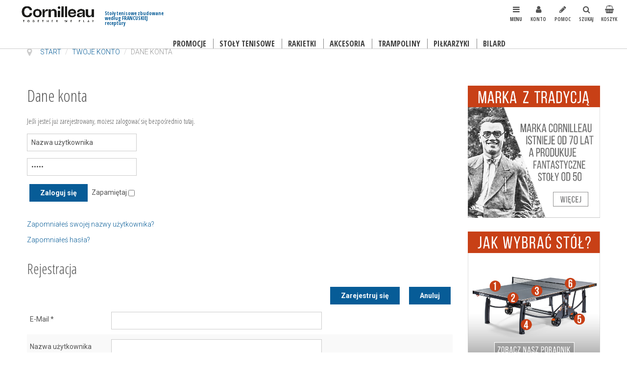

--- FILE ---
content_type: text/html; charset=utf-8
request_url: https://cornilleau.com.pl/twoje-konto/editaddress
body_size: 17399
content:
<!doctype html>
<html class="no-js" xmlns="http://www.w3.org/1999/xhtml" xml:lang="pl-pl" lang="pl-pl" dir="ltr" >
<head>
	<meta name="viewport" content="width=device-width, initial-scale=1.0">
	<base href="https://cornilleau.com.pl/twoje-konto/editaddress" />
	<meta http-equiv="content-type" content="text/html; charset=utf-8" />
	<meta http-equiv="cleartype" content="on" />
	<meta name="robots" content="NOINDEX, NOFOLLOW, NOARCHIVE, NOSNIPPET" />
	<meta name="description" content="Cornilleau - stoły i akcesoria tenisowe" />
	<title>Dane konta</title>
	<link href="/templates/fashionshop/favicon.ico" rel="shortcut icon" type="image/vnd.microsoft.icon" />
	<link href="/components/com_virtuemart/assets/css/vmpanels.css?vmver=e0ae1bec" rel="stylesheet" type="text/css" />
	<link href="/media/plg_jchoptimize/css/pro-jquery.lazyloadxt.fadein.css" rel="stylesheet" type="text/css" />
	<link rel="stylesheet" type="text/css" href="/media/plg_jchoptimize/assets/nz/0/c01809aa6ac4def7834a23ceb3b95d23.css" />
	
	
	
	<link href="//maxcdn.bootstrapcdn.com/font-awesome/4.7.0/css/font-awesome.min.css" rel="stylesheet" type="text/css" media="all" />
	<link rel="stylesheet" type="text/css" href="/media/plg_jchoptimize/assets/nz/1/c01809aa6ac4def7834a23ceb3b95d23.css" />
	
	<link href="/plugins/system/cookiespolicynotificationbar/assets/css/cpnb-style.min.css" rel="stylesheet" type="text/css" />
	<link href="https://fonts.googleapis.com/css?family=Open+Sans:400,400i,600,600i,700,700i&subset=cyrillic,cyrillic-ext,latin-ext" rel="stylesheet" type="text/css" />
	<link href="/media/com_ingallery/slick/css/slick.css?v=1.99.3" rel="stylesheet" type="text/css" />
	<link href="/media/com_ingallery/css/frontend.css?v=1.99.3" rel="stylesheet" type="text/css" />
	<link rel="stylesheet" type="text/css" href="/media/plg_jchoptimize/assets/nz/2/c01809aa6ac4def7834a23ceb3b95d23.css" />
	<script type="application/json" class="joomla-script-options new">{"csrf.token":"6e95989b24338187dd5d226d282902de","system.paths":{"root":"","base":""},"joomla.jtext":{"JLIB_FORM_FIELD_INVALID":"Niepoprawne pole:&#160"},"system.keepalive":{"interval":300000,"uri":"\/component\/ajax\/?format=json"}}</script>
	<script src="https://cornilleau.com.pl/components/com_onepage/assets/js/opcping.js?opcver=2Z0Z357Z150218" type="text/javascript"></script>
	
	
	
	
	
	
	<script type="application/javascript" src="/media/plg_jchoptimize/assets/nz/0/a8cd6f3f8ac2f5695d8159a410543d26.js"></script>
	<script src="/media/plg_captcha_recaptcha/js/recaptcha.min.js?e470dd0af82d5a4977f5c4b9521470ac" type="text/javascript"></script>
	<script src="https://www.google.com/recaptcha/api.js?onload=JoomlaInitReCaptcha2&render=explicit&hl=pl-PL" type="text/javascript"></script>
	<script src="/components/com_virtuemart/assets/js/vmsite.js?vmver=e0ae1bec" type="text/javascript"></script>
	<script src="/components/com_virtuemart/assets/js/vmvalidator.js?vmver=e0ae1bec" type="text/javascript"></script>
	<script src="https://www.googletagmanager.com/gtag/js?id=G-XXXXXX" type="text/javascript"></script>
	<script src="/media/plg_jchoptimize/js/pro-jquery.lazyloadxt.js" type="text/javascript"></script>
	
	
	
	
	
	<!--[if lt IE 9]><script src="/media/system/js/polyfill.event.js?e470dd0af82d5a4977f5c4b9521470ac" type="text/javascript"></script><![endif]-->
	
	
	<script type="application/javascript" src="/media/plg_jchoptimize/assets/nz/1/a8cd6f3f8ac2f5695d8159a410543d26.js"></script>
	<script src="/components/com_virtuemart/assets/js/dynupdate.js?vmver=e0ae1bec" type="text/javascript"></script>
	<script src="/components/com_virtuemart/assets/js/vmprices.js?vmver=e0ae1bec" type="text/javascript"></script>
	<script src="/modules/mod_virtuemart_cart/assets/js/update_cart.js?vmver=e0ae1bec" type="text/javascript"></script>
	<script src="/plugins/system/cookiespolicynotificationbar/assets/js/cookies-policy-notification-bar.min.js" type="text/javascript"></script>
	<script type="text/javascript">
//<![CDATA[ 
if (typeof Virtuemart === "undefined"){
	var Virtuemart = {};}
var vmSiteurl = 'https://cornilleau.com.pl/' ;
Virtuemart.vmSiteurl = vmSiteurl;
var vmLang = '&lang=pl';
Virtuemart.vmLang = vmLang; 
var vmLangTag = 'pl';
Virtuemart.vmLangTag = vmLangTag;
var Itemid = '&Itemid=566';
Virtuemart.addtocart_popup = "0" ; 
var usefancy = true; //]]>


  window.dataLayer = window.dataLayer || [];
  function gtag(){dataLayer.push(arguments);}
  gtag('js', new Date());
  gtag('config', 'G-XXXXXX');
  gtag('config', 'AW-984009104');
    

                                jQuery.extend(jQuery.lazyLoadXT, {
  selector: 'img[data-jchll=true]',
   
});

jQuery(window).on('ajaxComplete', function() {
  setTimeout(function() {
    jQuery(window).lazyLoadXT();
  }, 50);
});
jQuery(function($){ initTooltips(); $("body").on("subform-row-add", initTooltips); function initTooltips (event, container) { container = container || document;$(container).find(".hasTooltip").tooltip({"html": true,"container": "body"});} });
		jQuery(function($) {
			SqueezeBox.initialize({});
			initSqueezeBox();
			$(document).on('subform-row-add', initSqueezeBox);

			function initSqueezeBox(event, container)
			{
				SqueezeBox.assign($(container || document).find('a.modal').get(), {
					parse: 'rel'
				});
			}
		});

		window.jModalClose = function () {
			SqueezeBox.close();
		};

		// Add extra modal close functionality for tinyMCE-based editors
		document.onreadystatechange = function () {
			if (document.readyState == 'interactive' && typeof tinyMCE != 'undefined' && tinyMCE)
			{
				if (typeof window.jModalClose_no_tinyMCE === 'undefined')
				{
					window.jModalClose_no_tinyMCE = typeof(jModalClose) == 'function'  ?  jModalClose  :  false;

					jModalClose = function () {
						if (window.jModalClose_no_tinyMCE) window.jModalClose_no_tinyMCE.apply(this, arguments);
						tinyMCE.activeEditor.windowManager.close();
					};
				}

				if (typeof window.SqueezeBoxClose_no_tinyMCE === 'undefined')
				{
					if (typeof(SqueezeBox) == 'undefined')  SqueezeBox = {};
					window.SqueezeBoxClose_no_tinyMCE = typeof(SqueezeBox.close) == 'function'  ?  SqueezeBox.close  :  false;

					SqueezeBox.close = function () {
						if (window.SqueezeBoxClose_no_tinyMCE)  window.SqueezeBoxClose_no_tinyMCE.apply(this, arguments);
						tinyMCE.activeEditor.windowManager.close();
					};
				}
			}
		};
		//<![CDATA[ 
if (typeof Virtuemart === "undefined"){
	var Virtuemart = {};}
var vmSiteurl = 'https://cornilleau.com.pl/' ;
Virtuemart.vmSiteurl = vmSiteurl;
var vmLang = '&lang=pl';
Virtuemart.vmLang = vmLang; 
var vmLangTag = 'pl';
Virtuemart.vmLangTag = vmLangTag;
var Itemid = '&Itemid=778';
Virtuemart.addtocart_popup = "0" ; 
var usefancy = true; //]]>


// BEGIN: Cookies Policy Notification Bar - J! system plugin (Powered by: Web357.com)
var cpnb_config = {"w357_position":"bottom","w357_hide_after_time":"yes","w357_duration":"60","w357_animate_duration":"1000","w357_limit":"0","w357_message":"Wykorzystujemy ciasteczka (ang. cookies) oraz podobne technologie w celu świadczenia usług, dostosowania serwisu do indywidualnych preferencji użytkowników oraz w celach statystycznych i reklamowych. ","w357_display_ok_btn":"1","w357_buttonText":"OK","w357_display_decline_btn":"1","w357_buttonDeclineText":"Odmawiam","w357_display_cancel_btn":"0","w357_buttonCancelText":"Cancel","w357_display_settings_btn":0,"w357_buttonSettingsText":"Ustawienia","w357_buttonMoreText":"Więcej","w357_buttonMoreLink":"","w357_display_more_info_btn":"1","w357_fontColor":"#f1f1f3","w357_linkColor":"#ffffff","w357_fontSize":"12px","w357_backgroundColor":"rgba(50, 58, 69, 1)","w357_borderWidth":"1","w357_body_cover":"1","w357_overlay_state":"0","w357_overlay_color":"rgba(10, 10, 10, 0.3)","w357_height":"auto","w357_cookie_name":"cookiesDirective","w357_link_target":"_self","w357_popup_width":"800","w357_popup_height":"600","w357_customText":"\u003Ch1\u003EPolityka Cookies\u003C\/h1\u003E\r\n\u003Chr \/\u003E\r\n\u003Cul\u003E\r\n\u003Cli\u003EUsługodawca informuje, że podczas korzystania z Serwisu Dane Osobowe zbierane są również automatycznie w logach systemowych Serwisu, przez pliki Cookies.\u003C\/li\u003E\r\n\u003Cli\u003EUsługodawca wykorzystuje pliki typu Cookies w celu gromadzenia informacji związanych z korzystaniem z Serwisu przez Klienta. Pliki typu Cookies to dane informatyczne, w szczególności niewielkie pliki tekstowe, zapisywane i przechowywane na urządzeniach, za pośrednictwem których Klient korzysta z Serwisu, które umożliwiają:\r\n\u003Cul\u003E\r\n\u003Cli\u003Eutrzymanie sesji Klienta (po zalogowaniu), dzięki której Klient nie musi na każdej podstronie Serwisu ponownie wpisywać Loginu i Hasła,\u003C\/li\u003E\r\n\u003Cli\u003Edostosowanie i optymalizację Serwisu do potrzeb Klientów,\u003C\/li\u003E\r\n\u003Cli\u003Epersonalizację przekazów marketingowych,\u003C\/li\u003E\r\n\u003Cli\u003Ezapewnienie bezpieczeństwa i niezawodności działania Serwisu.\u003C\/li\u003E\r\n\u003Cli\u003Ezapamiętania zawartości Twojego koszyka;\u003C\/li\u003E\r\n\u003Cli\u003Etworzenia statystyk i raportów oglądalności funkcjonowania serwisu.\u003C\/li\u003E\r\n\u003C\/ul\u003E\r\n\u003C\/li\u003E\r\n\u003Cli\u003EW Serwisie wykorzystywane są Cookies sesyjne, ulegające skasowaniu po zamknięciu okna przeglądarki internetowej, jak i Cookies trwałe - zapisywane na określony czas w urządzeniach, za pośrednictwem których Klient korzysta ze Serwisu.\u003C\/li\u003E\r\n\u003Cli\u003EKlient może samodzielnie i w każdym czasie zmienić ustawienia dotyczące plików Cookies, określając warunki ich przechowywania i uzyskiwania dostępu przez pliki Cookies do Urządzenia Klienta. Zmiany ustawień, o których mowa w zdaniu poprzednim, Klient może dokonać za pomocą ustawień przeglądarki internetowej lub za pomocą konfiguracji usługi. Ustawienia te mogą zostać zmienione w szczególności w taki sposób, aby blokować automatyczną obsługę plików Cookies w ustawieniach przeglądarki internetowej, bądź informować o każdorazowym zamieszczeniu Cookies na Urządzeniu Klienta. Szczegółowe informacje o możliwości i sposobach obsługi plików Cookies dostępne są w ustawieniach oprogramowania (przeglądarki internetowej) Klienta.\u003C\/li\u003E\r\n\u003Cli\u003EKlient może w każdej chwili usunąć pliki Cookies korzystając z dostępnych funkcji w przeglądarce internetowej, której używa.\u003C\/li\u003E\r\n\u003Cli\u003EOgraniczenie stosowania plików Cookies, może wpłynąć na niektóre funkcjonalności dostępne w Serwisie.\u003C\/li\u003E\r\n\u003C\/ul\u003E\r\n\u003Chr \/\u003E","w357_more_info_btn_type":"custom_text","w357_blockCookies":"1","w357_autoAcceptAfterScrolling":"0","w357_numOfScrolledPixelsBeforeAutoAccept":"300","w357_reloadPageAfterAccept":"0","w357_enableConfirmationAlerts":"0","w357_confirm_allow_msg":"Performing this action will enable all cookies set by this website. Are you sure that you want to enable all cookies on this website?","w357_confirm_delete_msg":"Performing this action will remove all cookies set by this website. Are you sure that you want to disable and delete all cookies from your browser?","w357_show_in_iframes":"0","w357_shortcode_is_enabled_on_this_page":0,"w357_base_url":"https:\/\/cornilleau.com.pl\/","w357_current_url":"https:\/\/cornilleau.com.pl\/twoje-konto\/editaddress","w357_always_display":"0","w357_expiration_cookieAccept":"365","w357_expiration_cookieDecline":"180","w357_expiration_cookieCancel":"3"};
// END: Cookies Policy Notification Bar - J! system plugin (Powered by: Web357.com)


// BEGIN: Cookies Policy Notification Bar - J! system plugin (Powered by: Web357.com)
var cpnb_cookiesCategories = {"cookie_categories_group0":{"cookie_category_id":"required-cookies","cookie_category_name":"Required Cookies","cookie_category_description":"The Required or Functional cookies relate to the functionality of our websites and allow us to improve the service we offer to you through our websites, for example by allowing you to carry information across pages of our website to avoid you having to re-enter information, or by recognizing your preferences when you return to our website.","cookie_category_checked_by_default":"2","cookie_category_status":"1"},"cookie_categories_group1":{"cookie_category_id":"analytical-cookies","cookie_category_name":"Analytical Cookies","cookie_category_description":"Analytical cookies allow us to recognize and to count the number of visitors to our website, to see how visitors move around the website when they are using it and to record which content viewers view and are interested in. This helps us to determine how frequently particular pages and advertisements are visited and to determine the most popular areas of our website. This helps us to improve the service which we offer to you by helping us make sure our users are finding the information they are looking for, by providing anonymized demographic data to third parties in order to target advertising more appropriately to you, and by tracking the success of advertising campaigns on our website.","cookie_category_checked_by_default":"1","cookie_category_status":"1"},"cookie_categories_group2":{"cookie_category_id":"social-media-cookies","cookie_category_name":"Social Media","cookie_category_description":"These cookies allow you to share Website content with social media platforms (e.g., Facebook, Twitter, Instagram). We have no control over these cookies as they are set by the social media platforms themselves.","cookie_category_checked_by_default":"1","cookie_category_status":"1"},"cookie_categories_group3":{"cookie_category_id":"targeted-advertising-cookies","cookie_category_name":"Targeted Advertising Cookies","cookie_category_description":"Advertising and targeting cookies are used to deliver advertisements more relevant to you, but can also limit the number of times you see an advertisement and be used to chart the effectiveness of an ad campaign by tracking users’ clicks. They can also provide security in transactions. They are usually placed by third-party advertising networks with a website operator’s permission but can be placed by the operator themselves. They can remember that you have visited a website, and this information can be shared with other organizations, including other advertisers. They cannot determine who you are though, as the data collected is never linked to your profile. ","cookie_category_checked_by_default":"1","cookie_category_status":"1"}};
// END: Cookies Policy Notification Bar - J! system plugin (Powered by: Web357.com)


// BEGIN: Cookies Policy Notification Bar - J! system plugin (Powered by: Web357.com)
var cpnb_manager = {"w357_m_modalState":"0","w357_m_floatButtonState":"1","w357_m_floatButtonPosition":"bottom_left","w357_m_HashLink":"cookies","w357_m_modal_menuItemSelectedBgColor":"rgba(200, 200, 200, 1)","w357_m_saveChangesButtonColorAfterChange":"rgba(13, 92, 45, 1)","w357_m_floatButtonIconSrc":"https:\/\/cornilleau.com.pl\/plugins\/system\/cookiespolicynotificationbar\/assets\/icons\/cpnb-cookies-manager-icon-1-64x64.png","w357_m_floatButtonText":"Cookies Manager","w357_m_modalHeadingText":"Advanced Cookie Settings","w357_m_checkboxText":"Enabled","w357_m_lockedText":"(Locked)","w357_m_EnableAllButtonText":"Allow All Cookies","w357_m_DeclineAllButtonText":"Decline All Cookies","w357_m_SaveChangesButtonText":"Save Settings","w357_m_confirmationAlertRequiredCookies":"These cookies are strictly necessary for this website. You can\u0027t disable this category of cookies. Thank you for understanding!"};
// END: Cookies Policy Notification Bar - J! system plugin (Powered by: Web357.com)

	</script>
	<script type="application/json" id="ingallery-cfg">{"ajax_url":"https:\/\/cornilleau.com.pl\/index.php?option=com_ingallery&task=gallery.view&lang=pl-PL","lang":{"error_title":"Unfortunately, an error occurred","system_error":"Sytem error. Please view logs for more information or enable display errors in InGallery components settings."}}</script>

<!--[if lt IE 9]>
<script src="http://html5shiv.googlecode.com/svn/trunk/html5.js"></script>
<script src="/templates/fashionshop/js/selectivizr-min.js"></script>
<script src="/templates/fashionshop/js/modernizr.js"></script>
<![endif]-->


<script type="text/javascript">  
(function(){
  var d = document, e = d.documentElement, s = d.createElement('style');
//  if (e.style.MozTransform === ''){ // gecko 1.9.1 inference
    s.textContent = 'body{visibility:hidden} .site-loading{visibility:visible !important;}';
    var r = document.getElementsByTagName('script')[0];
    r.parentNode.insertBefore(s, r);
    function f(){ s.parentNode && s.parentNode.removeChild(s); }
    addEventListener('load',f,false);
    setTimeout(f,3000);
//  }
})();
 </script>
 
 
 
 <script type="application/javascript" src="/media/plg_jchoptimize/assets/nz/2/a8cd6f3f8ac2f5695d8159a410543d26.js"></script>
	<script type="text/javascript">
jQuery(function(){
 jQuery('select#limit').selectric();
});
 </script>
 
 
 <!--[if IE 6]> <link rel="stylesheet" type="text/css" href="/templates/fashionshop/css/ie6.css" media="screen" /> <![endif]-->
<!--[if IE 7]> <link rel="stylesheet" type="text/css" href="/templates/fashionshop/css/ie.css" media="screen" /> <![endif]-->

	 
	
	
	<script type="application/javascript" src="/media/plg_jchoptimize/assets/nz/3/a8cd6f3f8ac2f5695d8159a410543d26.js"></script>
	<script type="text/javascript">
    jQuery(document).ready(function(){ 
        jQuery("ul.menu-nav").supersubs({ 
			minWidth: 15,
			maxWidth: 18,
            extraWidth:  1
        }).superfish({ 
            delay:500,
            animation:{opacity:'show',height:'show',width:'show'},
            speed:'fast',
            autoArrows:true,
            dropShadows:false 
        });
    }); 
	
	jQuery(function() {                      
		jQuery(".closeMenu").click(function() { 
			jQuery('#social-links').attr('style','display:none');		
		});
	});
	</script>
			<script type="text/javascript">
	jQuery(document).ready(function() {
		jQuery("#searchOpenButton" ).click(function() {
		  jQuery( "#searchpanel" ).toggle( "fast" );
		});
	});
	jQuery(function() {                      
		jQuery("#searchOpenButton").click(function() { 
			jQuery('#cart-panel2').attr('style','display:none');
			jQuery('#LoginForm').attr('style','display:none');
		});
	});
	</script>
		
	<script type="text/javascript">
	jQuery(function() {                      
		jQuery("#cartpanel").click(function() { 
			jQuery('#LoginForm').attr('style','display:none');
			jQuery('#searchpanel').attr('style','display:none');
		});
	});
	</script>
	
		
		
		
		<script type="text/javascript">
	jQuery(document).ready(function() {
		jQuery(".open-register-form" ).click(function() {
		  jQuery( "#LoginForm" ).toggle( "fast" );
		});
	});
	
	jQuery(function() {                      
		jQuery(".open-register-form").click(function() { 
			jQuery('#cart-panel2').attr('style','display:none');
		});
	});
	
	</script>
	
	<script type="text/javascript">
		function toggle_visibility(id) {
		var e = document.getElementById(id);
		if(e.style.display == 'block')
		e.style.display = 'none';
		else
		e.style.display = 'block';
		}
	</script>
	
	<script type="text/javascript">	
	jQuery(window).on("scroll touchmove", function () {
		jQuery('.jump-to-top').toggleClass('visible', jQuery(document).scrollTop() > jQuery(window).height() / 4);
	});
	</script>
	
	
	
	
	
	
<script type="text/javascript">
  WebFontConfig = {
	    
    google: { families: [ 'Roboto:400,300,300italic,400italic,500,500italic,700,700italic,900italic,900:latin' ,'Open+Sans+Condensed:300,700:latin,latin-ext' ] }
  };
  (function() {
    var wf = document.createElement('script');
    wf.src = ('https:' == document.location.protocol ? 'https' : 'http') +
      '://ajax.googleapis.com/ajax/libs/webfont/1/webfont.js';
    wf.type = 'text/javascript';
    wf.async = 'true';
    var s = document.getElementsByTagName('script')[0];
    s.parentNode.insertBefore(wf, s);
  })(); </script>

<!-- BEGIN: Google Analytics -->
<script>console.log("Google analytics javascript code goes here...")</script>
<!-- END: Google Analytics -->

<!-- BEGIN: Facebook -->
<script>console.log("Facebook javascript code goes here...")</script>
<!-- END: Facebook -->

		<!-- Start GTM for Joomla by Analytics for Joomla -->
		<script>(function(w,d,s,l,i){w[l]=w[l]||[];w[l].push({'gtm.start':
		new Date().getTime(),event:'gtm.js'});var f=d.getElementsByTagName(s)[0],
		j=d.createElement(s),dl=l!='dataLayer'?'&l='+l:'';j.async=true;j.src=
		'//www.googletagmanager.com/gtm.js?id='+i+dl;f.parentNode.insertBefore(j,f);
		})(window,document,'script','dataLayer','GTM-WS5KFLJ');</script>
		<!-- End GTM for Joomla by Analytics for Joomla -->
		        <noscript>
                        <style type="text/css">
                                img[data-jchll=true]{
                                        display: none;
                                }                               
                        </style>                                
                </noscript>
        </head>
<body><!-- Global Site Tag (gtag.js) - Google Analytics -->
<script async src="https://www.googletagmanager.com/gtag/js?id=UA-46574508-1"></script>
<script>
  window.dataLayer = window.dataLayer || [];
  function gtag(){dataLayer.push(arguments)};
  gtag('js', new Date());
  gtag('config', 'UA-46574508-1');
  
  
  if ((typeof console != 'undefined')  && (typeof console.log != 'undefined')  &&  (console.log != null))
	  {
	     console.log('OPC Tracking gtag: Analytics loaded with page view.'); 
	  }
	  
    	    gtag('config', 'AW-984009104'); 
  		
		 if ((typeof console != 'undefined')  && (typeof console.log != 'undefined')  &&  (console.log != null))
	     {
	       console.log('OPC Tracking gtag: Adwords page view sent.'); 
	     }
	 	  
  
</script>

<!-- Start GTM for Joomla by Analytics for Joomla -->
<noscript><iframe src='//www.googletagmanager.com/ns.html?id=GTM-WS5KFLJ'
height='0' width='0' style='display:none;visibility:hidden'></iframe></noscript>
<!-- End GTM for Joomla by Analytics for Joomla -->

	<div id="jumphere" name="jumphere"></div>	<div class="site-loading"></div>
	
	<div class="global-container">
		<header id="top-handler" class="fixed">
			<div class="container-fluid">
									<div class="inner-handler">
						<div id="top">
							<div class="container-lr">
								<div class="row-fluid">
									<div id="site-name-handler">
										<div id="sn-position">
											<div class="snc-handler">
																																				<div class="h1"><a href="https://cornilleau.com.pl/"><img alt="" src="/images/cornilleau_logo.png" /></a></div>
																																															</div>
																						<div class="h2">Stoły tenisowe zbudowane<br>
według FRANCUSKIEJ receptury</div>
																					</div>
									</div>
									<div id="st-navigation">
																			
										<div class="row-fluid">
																						<div id="cl-handler">
																								<div class="cl-handler">
													
<div class="vmCartModule " id="vmCartModule">

	<script type="text/javascript">
	jQuery(document).ready(function() {
		jQuery("#cartpanel").click(function() {
		  jQuery( "#cart-panel2").toggle( "fast" );
		});
		jQuery(".close-cart-panel").click(function() {
		  jQuery( "#cart-panel2" ).hide( "fast" );
		});
	});
	</script>

	<div class="show-cart"><a id="cartpanel" class="cart-button open-cart-panel-button" href="javascript:void(0);" title="Pokaż koszyk"><i class="fa fa-shopping-basket" aria-hidden="true"></i>Koszyk	<span class="products-number"><div class="total_products">0</div></span></a></div>

	<div class="panel1" id="cart-panel2">
		<div class="cartpanel">
			<div class="close-cart-panel">&times;</div>
			<div class="show_cart show-cart-link">
							</div>
			<div style="clear:both;"></div>
			<div class="payments_signin_button" ></div>
					
			<div id="hiddencontainer" class="hiddencontainer" style=" display: none; ">
				<div class="vmcontainer">
					<div class="product_row">
						<span class="quantity"></span>&nbsp;x&nbsp;<span class="product_name"></span>

											<div class="subtotal_with_tax" style="float: right;"></div>
										<div class="customProductData"></div><br>
					</div>
				</div>
			</div>
			<div class="vm_cart_products">
				<div class="vmcontainer">

								</div>
			</div>
			<div class="total">
				<div class="total_products">0</div>	
							</div>
		</div>
	</div>

<noscript>
Please wait</noscript>
</div>





												</div>
																																				<div id="search-position-handler"><div id="search-position">
																										<div id="searchOpenButton"><i class="fa fa-search"></i>Szukaj</div>
													<div id="searchpanel">
														<!--BEGIN Search Box -->
<form action="/component/virtuemart/results,1-24?search=true&amp;Itemid=566" method="get">
<div class="search">
	<input name="keyword" id="mod_virtuemart_search" maxlength="20" placeholder="Szukaj..." class="inputbox" type="text" size="20" /><input type="submit" value="Szukaj" class="button" onclick="this.form.keyword.focus();"/></div>
		<input type="hidden" name="limitstart" value="0" />
		<input type="hidden" name="option" value="com_virtuemart" />
		<input type="hidden" name="view" value="category" />
		<input type="hidden" name="virtuemart_category_id" value="0"/>

	  </form>

<!-- End Search Box -->
													</div>
												</div></div>
																																				<div id="tpr-nav">
																										<ul class="log-panel">
																												<li><a data-toggle="modal" href="#LoginForm" class="open-register-form"><i class="fa fa-user" aria-hidden="true"></i>Konto</a></li>
														<li><a class="v_register" href="/pomoc"><i class="fa fa-pencil"></i>Pomoc</a></li>
													</ul>
																									</div>
																							</div>
																																	<nav id="menu">
												
												<div class="main-menu-handler">
												<a href="JavaScript:;" onclick="toggle_visibility('nav');" class="menupanel" id="menupanel"><i class="fa fa-bars"></i> Menu</a>												<div class="responsive-menu">
<ul class="menu-nav" id="nav">
<li class="item-486 deeper parent"><a href="/produkty" ><span class="link-no-image">Produkty<br /><small class="hot">HOT</small></span></a><ul ><li class="item-798"><a href="/produkty/sklep-stoly-tenisowe-indoor" ><span class="link-no-image">Stoły Tenisowe Wewnętrzne [indoor]</span></a></li><li class="item-799"><a href="/produkty/sklep-stoly-tenisowe-outdoor" ><span class="link-no-image">Stoły Tenisowe Zewnętrzen [outdoor]</span></a></li><li class="item-800"><a href="/produkty/sklep-stoly-tenisowe-profesjonalne" ><span class="link-no-image">Stoły Tenisowe Profesjonalne [ITTF]</span></a></li><li class="item-801"><a href="/produkty/sklep-stoly-tenisowe-dla-szkol-i-parkow" ><span class="link-no-image">Stoły Tenisowe Szkoły i Parki</span></a></li><li class="item-802"><a href="/produkty/rakietki" ><span class="link-no-image">Rakietki i zestawy rakietek</span></a></li><li class="item-803"><a href="/produkty/pileczki-do-tenisa-stolowego" ><span class="link-no-image">Piłeczki</span></a></li><li class="item-804"><a href="/produkty/akcesoria" ><span class="link-no-image">Inne Akcesoria</span></a></li><li class="item-806"><a href="/produkty/deski-i-okladziny" ><span class="link-no-image">Deski i Okładziny [PRO]</span></a></li><li class="item-807"><a href="/produkty/promocje" ><span class="link-no-image">Promocje</span></a></li><li class="item-808"><a href="/produkty/wypozyczenie-stolow" ><span class="link-no-image">Wypożyczenie stołów</span></a></li><li class="item-809"><a href="/produkty/wszystkie-produkty-cornilleau" ><span class="link-no-image">Wszystkie produkty Cornilleau</span></a></li><li class="item-810"><a href="https://www.cornilleau.com/catalogues/2020/EN/catalogue-tennis-de-table-Cornilleau-2020-EN.pdf" target="_blank" ><span class="link-no-image">Katalog produktów 2020</span></a></li></ul></li><li class="item-435 deeper parent"><a href="/" ><span class="link-no-image">Cornilleau</span></a><ul ><li class="item-781"><a href="/cornilleau/historia-cornilleau" ><span class="link-no-image">Nasza historia</span></a></li><li class="item-782"><a href="/cornilleau/doswiadczenie-cornilleau" ><span class="link-no-image">Nasze doświadczenie</span></a></li><li class="item-783"><a href="/cornilleau/filozofia-cornilleau" ><span class="link-no-image">Nasza filozofia</span></a></li><li class="item-784"><a href="/cornilleau/innowacje-i-technologie-cornilleau" ><span class="link-no-image">Innowacje i technologie</span></a></li><li class="item-785"><a href="/cornilleau/wiadomosci" ><span class="link-no-image">Wiadomości</span></a></li><li class="item-786"><a href="/cornilleau/galeria-zdjec-cornilleau" ><span class="link-no-image">Galeria zdjęć</span></a></li><li class="item-787"><a href="/cornilleau/filmy" ><span class="link-no-image">Galeria filmów</span></a></li></ul></li><li class="item-788 deeper parent"><a href="/pomoc" ><span class="link-no-image">Pomoc</span></a><ul ><li class="item-888"><a href="/pomoc/jak-wybrac-stol-tenisowy-2" ><span class="link-no-image">Jak wybrać stół tenisowy </span></a></li><li class="item-790"><a href="/pomoc/porownanie-stolow" ><span class="link-no-image">Porównanie stołów</span></a></li><li class="item-791"><a href="/pomoc/skladanie-stolu-krok-po-kroku" ><span class="link-no-image">Składanie stołu krok po kroku</span></a></li><li class="item-792"><a href="/pomoc/gry-i-zabawy-w-tenisa-stolowego" ><span class="link-no-image">Gry i zabawy w tenisa stołowego</span></a></li><li class="item-793"><a href="/pomoc/serwis-techniczny" ><span class="link-no-image">Serwis techniczny</span></a></li><li class="item-794"><a href="/pomoc/gwarancja" ><span class="link-no-image">Gwarancja</span></a></li><li class="item-1029"><a href="/pomoc/zaplac-na-raty" ><span class="link-no-image">Zapłać na raty</span></a></li><li class="item-795"><a href="/pomoc/materialy-do-pobrania" ><span class="link-no-image">Materiały do pobrania</span></a></li><li class="item-796"><a href="/pomoc/dolacz-do-akademii-tenisa-stolowego" ><span class="link-no-image">Dołącz do Akademii Tenisa Stołowego</span></a></li><li class="item-797"><a href="/pomoc/twoje-konto" ><span class="link-no-image">Twoje konto</span></a></li><li class="item-229"><a href="/pomoc/kontakt" ><span class="link-no-image">Kontakt</span></a></li></ul></li></ul>


</div>												</div>
												
												<a href="JavaScript:;" onclick="toggle_visibility('mega-menu');" class="menupanel" id="menupanel2"><i class="fa fa-bars"></i> Menu sklepowe</a>												<div id="megamenu-handler">
													<div class="megamenu-background">
														<div class="mega-menu-responsive-handler">
																												
														<ul class="menu-nav" id="mega-menu"><li class="main-li-container item-777"><a href="/promocje?categorylayout=0&amp;showcategory=1&amp;showproducts=1&amp;productsublayout=0&amp;latest=0&amp;topten=0&amp;recent=0&amp;showsearch=1">PROMOCJE</a>																<ul class="ul-container" style="min-width: 600px">
																	<li class="li-container">
																		<div class="sub-items-handler">
																			<div class="container-fluid">
																																								<div class="row-fluid"><div class="rw-handler">		<div class="moduletable visible-desktop span6">
			<div class="moduletable_handler">
								<div class="module-content">
<div class="custom visible-desktop"  >
	<p><a href="/promocje/manufacturer/?categorylayout=0&amp;showcategory=1&amp;showproducts=1&amp;productsublayout=0&amp;latest=0&amp;topten=0&amp;recent=0&amp;showsearch=1"><img src="/images/mega-menu-banner-7.jpg" alt="" /></a></p>
<p style="text-align: center;"><a href="/promocje?categorylayout=0&amp;showcategory=1&amp;showproducts=1&amp;productsublayout=0&amp;latest=0&amp;topten=0&amp;recent=0&amp;showsearch=1">ZOBACZ WSZYSTKIE PROMOCJE</a></p></div>
</div>
			</div>
		</div>
			<div class="moduletable_menu vertical span6">
			<div class="moduletable_handler">
								<h3><span class="h-cl">Nasze zestawy promocyjne</span>
				</h3>
								<div class="module-content">
<ul class="menu-nav">
<li class="item-1069"><a href="/jak-wybrac-stol-tenisowy-poradnik" ><span class="link-no-image">ZOBACZ TEŻ: Jak wybrać stół tenisowy - poradnik</span></a></li><li class="item-1136"><a href="/zestaw-300-plus-outdoor-niebieski" ><span class="link-no-image">ZESTAW 300 PLUS [outdoor, niebieski]</span></a></li><li class="item-1118"><a href="/zestaw-500-plus-outdoor-czarny" ><span class="link-no-image">ZESTAW 500 PLUS [outdoor, niebieski]</span></a></li><li class="item-1108"><a href="/zestaw-700-plus-outdoor-czarny" ><span class="link-no-image">ZESTAW 700 PLUS [outdoor, czarny]</span></a></li><li class="item-1131"><a href="/zestaw-family-pack-outdoor" ><span class="link-no-image">ZESTAW FAMILY PACK OUTDOOR</span></a></li></ul>


</div>
			</div>
		</div>
	</div></div>
																																																																															</div>
																		</div>
																	</li>
																</ul>
															</li><li class="main-li-container item-778"><a href="/stoly-tenisowe?categorylayout=0&amp;showcategory=1&amp;showproducts=1&amp;showsearch=1&amp;productsublayout=0&amp;latest=0&amp;topten=0&amp;recent=0">STOŁY TENISOWE</a>																<ul class="ul-container" style="min-width: 500px">
																	<li class="li-container">
																		<div class="sub-items-handler">
																			<div class="container-fluid">
																																								<div class="row-fluid"><div class="rw-handler">		<div class="moduletable_menu vertical span6">
			<div class="moduletable_handler">
								<h3><span class="h-cl">Wybierz stół według typu</span>
				</h3>
								<div class="module-content">
<ul class="menu-nav">
<li class="item-816"><a href="/stoly-indoor" ><span class="link-no-image">Stoły Wewnętrzne [indoor]</span></a></li><li class="item-830"><a href="/stoly-outdoor" ><span class="link-no-image">Stoły Zewnętrzne [outdoor]</span></a></li><li class="item-831"><a href="/stoly-profesjonalne-ittf" ><span class="link-no-image">Stoły Profesjonalne [ITTF]</span></a></li><li class="item-832"><a href="/stoly-do-szkol-i-parkow" ><span class="link-no-image">Stoły dla Szkół i Parków</span></a></li><li class="item-833"><a href="/zestawy-promocyjne" ><span class="link-no-image">ZESTAWY PROMOCYJNE</span></a></li><li class="item-1075"><a href="/zobacz-tez-jak-wybrac-stol-tenisowy-poradnik" ><span class="link-no-image">ZOBACZ TEŻ: Jak wybrać stół tenisowy - poradnik</span></a></li></ul>


</div>
			</div>
		</div>
			<div class="moduletable visible-desktop span6">
			<div class="moduletable_handler">
								<div class="module-content">
<div class="custom visible-desktop"  >
	<p><a href="/stoly-tenisowe/manufacturer/?categorylayout=0&amp;showcategory=1&amp;showproducts=1&amp;showsearch=1&amp;productsublayout=0&amp;latest=0&amp;topten=0&amp;recent=0"><img src="/images/mega-menu-banner-1.jpg" alt="" /></a></p></div>
</div>
			</div>
		</div>
	</div></div>
																																																																															</div>
																		</div>
																	</li>
																</ul>
															</li><li class="main-li-container item-623"><a href="/produkty/rakietki?categorylayout=0&amp;showcategory=1&amp;showproducts=1&amp;productsublayout=0&amp;latest=0&amp;topten=0&amp;recent=0&amp;showsearch=1">RAKIETKI</a>																<ul class="ul-container" style="min-width: 500px">
																	<li class="li-container">
																		<div class="sub-items-handler">
																			<div class="container-fluid">
																																								<div class="row-fluid"><div class="rw-handler">		<div class="moduletable_menu vertical span6">
			<div class="moduletable_handler">
								<h3><span class="h-cl">Najpopularniejsze w tej kategorii</span>
				</h3>
								<div class="module-content">
<ul class="menu-nav">
<li class="item-626"><a href="/cornilleau-tacteo-30" ><span class="link-no-image">RAKIETKA TACTEO 50 [outdoor]</span></a></li><li class="item-625"><a href="/cornilleau-nexeo-x90-carbon-fiber" ><span class="link-no-image">RAKIETKA NEXEO X90 [outdoor]</span></a></li><li class="item-627"><a href="/cornilleau-tacteo-duo-zestaw" ><span class="link-no-image">RAKIETKA EXCELL 3000 [indoor]</span></a></li><li class="item-724"><a href="/cornilleau-sport-duo-zestaw" ><span class="link-no-image">RAKIETKA PERFORM 600 [indoor]</span></a></li><li class="item-725"><a href="/cornilleau-excell-1000" ><span class="link-no-image">ZESTAW SOFTBAT [outdoor]</span></a></li><li class="item-1076"><a href="/zobacz-tez-jak-wybrac-rakietke-artykul" ><span class="link-no-image">ZOBACZ TEŻ: Jak wybrać rakietkę do tenisa stołowego - artykuł</span></a></li></ul>


</div>
			</div>
		</div>
			<div class="moduletable visible-desktop span6">
			<div class="moduletable_handler">
								<div class="module-content">
<div class="custom visible-desktop"  >
	<p><a href="/produkty/rakietki/manufacturer/?categorylayout=0&amp;showcategory=1&amp;showproducts=1&amp;productsublayout=0&amp;latest=0&amp;topten=0&amp;recent=0&amp;showsearch=1"><img src="/images/mega-menu-banner-2.jpg" alt="" /></a></p></div>
</div>
			</div>
		</div>
	</div></div>
																																																																															</div>
																		</div>
																	</li>
																</ul>
															</li><li class="main-li-container item-774"><a href="/akcesoria?categorylayout=0&amp;showcategory=1&amp;showproducts=1&amp;productsublayout=0&amp;latest=0&amp;topten=0&amp;recent=0&amp;showsearch=1">AKCESORIA</a>																<ul class="ul-container" style="min-width: 500px">
																	<li class="li-container">
																		<div class="sub-items-handler">
																			<div class="container-fluid">
																																								<div class="row-fluid"><div class="rw-handler">		<div class="moduletable_menu vertical span6">
			<div class="moduletable_handler">
								<h3><span class="h-cl">Najpopularniejsze w tej kategorii</span>
				</h3>
								<div class="module-content">
<ul class="menu-nav">
<li class="item-1080"><a href="/pokrowiec-na-rakietke" ><span class="link-no-image">POKROWIEC NA RAKIETKĘ</span></a></li><li class="item-1132"><a href="/pokrowiec-na-stol-premium-plus" ><span class="link-no-image">POKROWIEC NA STÓŁ PREMIUM</span></a></li><li class="item-1133"><a href="/pokrowiec-na-stol-sport" ><span class="link-no-image">POKROWIEC NA STÓŁ SPORT</span></a></li><li class="item-1134"><a href="/pileczki-p-ball-outdoor-6-szt" ><span class="link-no-image">PIŁECZKI P-BALL OUTDOOR 6 SZT.</span></a></li></ul>


</div>
			</div>
		</div>
			<div class="moduletable visible-desktop span6">
			<div class="moduletable_handler">
								<div class="module-content">
<div class="custom visible-desktop"  >
	<p><a href="/akcesoria/manufacturer/?categorylayout=0&amp;showcategory=1&amp;showproducts=1&amp;productsublayout=0&amp;latest=0&amp;topten=0&amp;recent=0&amp;showsearch=1"><img src="/images/mega-menu-banner-4.jpg" alt="" /></a></p></div>
</div>
			</div>
		</div>
	</div></div>
																																																																															</div>
																		</div>
																	</li>
																</ul>
															</li><li class="main-li-container item-1120"><a href="/trampoliny">TRAMPOLINY</a></li><li class="main-li-container item-1124"><a href="/pilkarzyki/manufacturer/cornilleau">PIŁKARZYKI</a></li><li class="main-li-container item-1125"><a href="/bilard">BILARD</a></li></ul>														</div>
													</div>
												</div>
												
											</nav>
																					</div>


									</div>
								</div>
							</div>
						</div>

					</div>
							</div>
		</header>
	
		
				<div class="container-fluid">
			<div id="breadcrumb-line" >
								<div class="container"><div class="inner-sep">
					<div class="row-fluid  ">
								<div class="moduletable" >
						<div class="module-content-handler">
										<div class="module-content"><div aria-label="Breadcrumbs" role="navigation">
	<ul itemscope itemtype="https://schema.org/BreadcrumbList" class="breadcrumb">
					<li class="active">
				<span class="divider icon-location"></span>
			</li>
		
						<li itemprop="itemListElement" itemscope itemtype="https://schema.org/ListItem">
											<a itemprop="item" href="/" class="pathway"><span itemprop="name">Start</span></a>
					
											<span class="divider">
							/						</span>
										<meta itemprop="position" content="1">
				</li>
							<li itemprop="itemListElement" itemscope itemtype="https://schema.org/ListItem">
											<a itemprop="item" href="/twoje-konto/edit" class="pathway"><span itemprop="name">Twoje konto</span></a>
					
											<span class="divider">
							/						</span>
										<meta itemprop="position" content="2">
				</li>
							<li itemprop="itemListElement" itemscope itemtype="https://schema.org/ListItem" class="active">
					<span itemprop="name">
						Dane konta					</span>
					<meta itemprop="position" content="3">
				</li>
				</ul>
</div>
</div>
			</div>
								</div>
	
					</div>
				</div></div>			</div>
		</div>
			
		
				


			
		
		
		<div class="container-fluid">
			<section id="story-content">
				<div class="container" id="content-handler"><div class="inner-sep">
					<div id="main-content-handler">
						<div class="row-fluid">
														<div class="span9 rs-cc">
																
								<div class="tmp-content-area">
																		

<h1>Dane konta</h1>
    <form id="com-form-login" action="/index.php?option=com_virtuemart&view=user&task=editaddress&limitstart=0&limit=24&keyword=&Itemid=566" method="post" name="com-login" >
      <fieldset class="userdata">
                <div>
        <h2>Jeśli jesteś już zarejestrowany, możesz zalogować się bezpośrednio tutaj.</h2>
        </div>
                <div class="width30 floatleft" id="com-form-login-username">
          <input type="text" name="username" class="inputbox" size="18" title="Nazwa użytkownika" value="Nazwa użytkownika" onblur="if(this.value=='') this.value='Nazwa użytkownika';" onfocus="if(this.value=='Nazwa użytkownika') this.value='';" />
        </div>

        <div class="width30 floatleft" id="com-form-login-password">
          <input id="modlgn-passwd" type="password" name="password" class="inputbox" size="18" title="Hasło" value="Hasło" onblur="if(this.value=='') this.value='Hasło';" onfocus="if(this.value=='Hasło') this.value='';" />
        </div>

        <div class="width30 floatleft" id="com-form-login-remember">
          <input type="submit" name="Submit" class="default" value="Zaloguj się" />
                    <label for="remember">Zapamiętaj</label>
          <input type="checkbox" id="remember" name="remember" class="inputbox" value="yes" />
                  </div>
        <div class="clr"></div>
      </fieldset>

      <div class="width30 floatleft">
        <a href="/pomoc/twoje-konto?view=remind" rel="nofollow">
        Zapomniałeś swojej nazwy użytkownika?</a>
      </div>
      <div class="width30 floatleft">
        <a href="/pomoc/twoje-konto?view=reset" rel="nofollow">
        Zapomniałeś hasła?</a>
      </div>

      <div class="clr"></div>

      <input type="hidden" name="task" value="user.login" />
      <input type="hidden" name="option" value="com_users" />
      <input type="hidden" name="return" value="aW5kZXgucGhwP29wdGlvbj1jb21fdmlydHVlbWFydCZ2aWV3PXVzZXImdGFzaz1lZGl0YWRkcmVzcyZsaW1pdHN0YXJ0PTAmbGltaXQ9MjQma2V5d29yZD0mSXRlbWlkPTU2Ng==" />
      <input type="hidden" name="6e95989b24338187dd5d226d282902de" value="1" />    </form>



<h2>Rejestracja</h2><form method="post" id="adminForm" name="userForm" action="/twoje-konto/editaddressBT?limit=24&amp;keyword=&amp;start=0" class="form-validate">
    <div class="buttonBar-right">
	<button class="button" type="submit" onclick="javascript:return myValidator(userForm, true);" >Zarejestruj się</button>
	&nbsp;
<button class="button" type="reset" onclick="window.location.href='/twoje-konto/cancel?limit=24&amp;keyword=&amp;start=0'" >Anuluj</button></div>
    
			<table class="adminForm user-details">

						<tr title="E-Mail">
					<td class="key"  >
						<label class="email" for="email_field">
							E-Mail <span class="asterisk">*</span>						</label>
					</td>
					<td>
						<input type="email" id="email_field" name="email" size="30" value=""  class="required validate-email" maxlength="100"   /> 					</td>
				</tr>
					<tr title="Nazwa użytkownika">
					<td class="key"  >
						<label class="username" for="username_field">
							Nazwa użytkownika						</label>
					</td>
					<td>
						<input type="text" id="username_field" name="username" size="30" value=""  maxlength="25"  /> 					</td>
				</tr>
					<tr title="Nazwa wyświetlana">
					<td class="key"  >
						<label class="name" for="name_field">
							Nazwa wyświetlana						</label>
					</td>
					<td>
						<input type="text" id="name_field" name="name" size="30" value=""  maxlength="25"  /> 					</td>
				</tr>
					<tr title="Hasło">
					<td class="key"  >
						<label class="password" for="password_field">
							Hasło						</label>
					</td>
					<td>
						<input type="password" id="password_field" name="password"  size="30" class="validate-password  inputbox"  />
					</td>
				</tr>
					<tr title="Powtórz hasło">
					<td class="key"  >
						<label class="password2" for="password2_field">
							Powtórz hasło						</label>
					</td>
					<td>
						<input type="password" id="password2_field" name="password2"  size="30" class="validate-password  inputbox"  />
					</td>
				</tr>
				</table>
						</table>
		</fieldset>
					<fieldset>
			<legend class="userfields_info">Adres wysyłki</legend>

			
			<table class="adminForm user-details">

						<tr title="Nazwa firmy">
					<td class="key"  >
						<label class="company" for="company_field">
							Nazwa firmy						</label>
					</td>
					<td>
						<input type="text" id="company_field" name="company" size="30" value=""  maxlength="64"  /> 					</td>
				</tr>
					<tr title="Imię">
					<td class="key"  >
						<label class="first_name" for="first_name_field">
							Imię <span class="asterisk">*</span>						</label>
					</td>
					<td>
						<input type="text" id="first_name_field" name="first_name" size="30" value=""  class="required" maxlength="32"  /> 					</td>
				</tr>
					<tr title="Nazwisko">
					<td class="key"  >
						<label class="last_name" for="last_name_field">
							Nazwisko <span class="asterisk">*</span>						</label>
					</td>
					<td>
						<input type="text" id="last_name_field" name="last_name" size="30" value=""  class="required" maxlength="32"  /> 					</td>
				</tr>
					<tr title="Adres">
					<td class="key"  >
						<label class="address_1" for="address_1_field">
							Adres <span class="asterisk">*</span>						</label>
					</td>
					<td>
						<input type="text" id="address_1_field" name="address_1" size="30" value=""  class="required" maxlength="64"  /> 					</td>
				</tr>
					<tr title="Adres 2">
					<td class="key"  >
						<label class="address_2" for="address_2_field">
							Adres 2						</label>
					</td>
					<td>
						<input type="text" id="address_2_field" name="address_2" size="30" value=""  maxlength="64"  /> 					</td>
				</tr>
					<tr title="Kod pocztowy">
					<td class="key"  >
						<label class="zip" for="zip_field">
							Kod pocztowy <span class="asterisk">*</span>						</label>
					</td>
					<td>
						<input type="text" id="zip_field" name="zip" size="30" value=""  class="required" maxlength="32"  /> 					</td>
				</tr>
					<tr title="Miasto">
					<td class="key"  >
						<label class="city" for="city_field">
							Miasto <span class="asterisk">*</span>						</label>
					</td>
					<td>
						<input type="text" id="city_field" name="city" size="30" value=""  class="required" maxlength="32"  /> 					</td>
				</tr>
					<tr title="Telefon">
					<td class="key"  >
						<label class="phone_1" for="phone_1_field">
							Telefon <span class="asterisk">*</span>						</label>
					</td>
					<td>
						<input type="text" id="phone_1_field" name="phone_1" size="30" value=""  class="required" maxlength="32"  /> 					</td>
				</tr>
					<tr title="NIP">
					<td class="key"  >
						<label class="NIP" for="NIP_field">
							NIP						</label>
					</td>
					<td>
						<input type="text" id="NIP_field" name="NIP" size="0" value=""  maxlength="10"  /> 					</td>
				</tr>
					<tr title="Faktura VAT">
					<td class="key"  >
						<label class="Faktura" for="Faktura_field">
							Faktura VAT						</label>
					</td>
					<td>
						<input type="checkbox" name="Faktura" id="Faktura_field" value="1"  />					</td>
				</tr>
					<tr title="Uwagi">
					<td class="key"  >
						<label class="Uwagi" for="Uwagi_field">
							Uwagi						</label>
					</td>
					<td>
						<input type="text" id="Uwagi_field" name="Uwagi" size="0" value=""  maxlength="100"  /> 					</td>
				</tr>
					<tr title="Data wysyłki">
					<td class="key"  >
						<label class="DataWysylki" for="DataWysylki_field">
							Data wysyłki						</label>
					</td>
					<td>
						<input type="text" id="DataWysylki_field" name="DataWysylki" size="0" value=""  maxlength="30"  /> 					</td>
				</tr>
					<tr title="Polityka Prywatności">
					<td class="key"  >
						<label class="PolitykaPrywatnosci-1" for="PolitykaPrywatnosci-1_field">
							Polityka Prywatności <span class="asterisk">*</span>						</label>
					</td>
					<td>
						<input type="checkbox" name="PolitykaPrywatnosci-1[]" id="PolitykaPrywatnosci-1_field0" value="przetwarzanie" /> <label for="PolitykaPrywatnosci-1_field0">Wyrażam zgodę na przetwarzanie podanych przeze mnie w powyższym formularzu danych osobowych przez Bacha Sport Sp. z o.o., ul Kozielska 439, 44-164 Gliwice, na potrzeby realizacji zamówienia.</label>					</td>
				</tr>
					<tr title="Cele Marketingowe">
					<td class="key"  >
						<label class="PolitykaPrywatnosci2" for="PolitykaPrywatnosci2_field">
							Cele Marketingowe						</label>
					</td>
					<td>
						<input type="checkbox" name="PolitykaPrywatnosci2[]" id="PolitykaPrywatnosci2_field0" value="marketing" /> <label for="PolitykaPrywatnosci2_field0">Wyrażam zgodę na przetwarzanie podanych przeze mnie w powyższym formularzu danych osobowych w celach marketingowych przez Bacha Sport Sp. z o.o., ul Kozielska 439, 44-164 Gliwice.</label>					</td>
				</tr>
		</table>
	</fieldset>
	
			</table>
		</fieldset>

<input type="hidden" name="task" value="saveUser" />
<input type="hidden" name="address_type" value="BT"/>

<div id="dynamic_recaptcha_1" class='class="g-recaptcha required" g-recaptcha' data-sitekey="6LebDR0UAAAAAGfy2N_28ibq73-ksl3EMp94GMQJ" data-theme="light" data-size="normal" data-tabindex="0" data-callback="" data-expired-callback="" data-error-callback=""></div><input type="hidden" name="option" value="com_virtuemart" />
<input type="hidden" name="controller" value="user" />
<input type="hidden" name="6e95989b24338187dd5d226d282902de" value="1" /></form>

<script   id="vm-validator-js" type="text/javascript" >//<![CDATA[ 
Virtuemart.regfields = ['username','name','password','password2'];
Virtuemart.prefiks = '';
Virtuemart.requiredMsg = 'Wymagane pola są niewypełnione'; //]]>
</script>
								</div>
																
							</div>
														<div class="span3 rs-cr">
								
								
								
										<div class="moduletable" >
						<div class="module-content-handler">
										<div class="module-content">
<div class="custom"  >
	<p><img src="[data-uri]" data-src="/images/panel_boczny_1historia.jpg" data-jchll="true" alt="" /><noscript><img src="/images/panel_boczny_1historia.jpg" alt="" /></noscript></p></div>
</div>
			</div>
								</div>
			<div class="moduletable" >
						<div class="module-content-handler">
										<div class="module-content">
<div class="custom"  >
	<p><a href="/pomoc/jak-wybrac-stol-tenisowy-2"><img src="[data-uri]" data-src="/images/panel_boczny_2.jpg" data-jchll="true" alt="" border="0" /><noscript><img src="/images/panel_boczny_2.jpg" alt="" border="0" /></noscript></a></p></div>
</div>
			</div>
								</div>
			<div class="moduletable" >
						<div class="module-content-handler">
										<div class="module-content">
<div class="custom"  >
	<p><a href="/pomoc/gwarancja"><img src="[data-uri]" data-src="/images/panel_boczny_3.jpg" data-jchll="true" alt="" border="0" /><noscript><img src="/images/panel_boczny_3.jpg" alt="" border="0" /></noscript></a></p></div>
</div>
			</div>
								</div>
			<div class="moduletable" >
						<div class="module-content-handler">
										<div class="module-content">
<div class="custom"  >
	<p><a href="/koszty-przesylki"><img src="[data-uri]" data-src="/images/panel_boczny_4.jpg" data-jchll="true" alt="" border="0" /><noscript><img src="/images/panel_boczny_4.jpg" alt="" border="0" /></noscript></a></p></div>
</div>
			</div>
								</div>
			<div class="moduletable" >
						<div class="module-content-handler">
										<div class="module-content">
<div class="custom"  >
	<p><a href="/pomoc/zaplac-na-raty" target="_blank" rel="alternate noopener noreferrer"><img src="[data-uri]" data-src="/images/panel_boczny_5.jpg" data-jchll="true" alt="" border="0" /><noscript><img src="/images/panel_boczny_5.jpg" alt="" border="0" /></noscript></a></p></div>
</div>
			</div>
								</div>
			<div class="moduletable_style3 color1 moveright" data-sr="enter right, hustle 60px over 1.5s">
						<div class="module-content-handler">
										<div class="module-content"><div class="vmgroup_style3 color1 moveright">

		<div class="vmheader">DZISIAJ W PROMOCJI</div>
	
		<ul class="vmproduct product-details row-fluid">
						<li class="product-container span12 center">
				<div class="spacer">
				<div class="pr-img-handler">
				<a href="/stoly-tenisowe/zestaw-600-plus-stół-zewnętrzny-600x-i-akcesoria-czarny-cornilleau" title="ZESTAW 600 PLUS Stół zewnętrzny 600X i akcesoria [czarny]"><img src="/images/stories/virtuemart/product/resized/cornilleau_zestaw_600X_stol_1 1_560x560.jpg" alt="cornilleau_zestaw_600X_stol_1 1" class="featuredProductImage" border="0" /></a><div class="nd-image"><a href="/stoly-tenisowe/zestaw-600-plus-stół-zewnętrzny-600x-i-akcesoria-czarny-cornilleau" title="ZESTAW 600 PLUS Stół zewnętrzny 600X i akcesoria [czarny]"><img src="/images/stories/virtuemart/product/resized/168_560x560.jpg" alt="168" class="featuredProductImage" border="0" /></a></div>
									
				</div>
					<div class="action-handler">
						<div class="action-handler-inner">
							<h3 class="h-pr-title">
								<a href="/stoly-tenisowe/zestaw-600-plus-stół-zewnętrzny-600x-i-akcesoria-czarny-cornilleau">ZESTAW 600 PLUS Stół zewnętrzny 600X i akcesoria [czarny]</a>
							</h3>
							
							<span class="product-price">
							<div class="product-price"><div class="PricesalesPrice vm-display vm-price-value"><span class="PricesalesPrice">4499,00 zł</span></div></div>							</span>
							<div class="productdetails">
														</div>
							<div class="popout-price">
								<div class="popout-price-buttons-handler">

																	</div>
							</div>
							<div class="clear"></div>
							<div class="gr-cover"></div>
						</div>
					</div>
						
				</div>
			</li>
					</ul>


		</div><script   id="updDynamicListeners-js" type="text/javascript" >//<![CDATA[ 
jQuery(document).ready(function() { // GALT: Start listening for dynamic content update.
	// If template is aware of dynamic update and provided a variable let's
	// set-up the event listeners.
	//if (Virtuemart.container)
		Virtuemart.updateDynamicUpdateListeners();

}); //]]>
</script><script   id="ready.vmprices-js" type="text/javascript" >//<![CDATA[ 
jQuery(document).ready(function($) {

		Virtuemart.product($("form.product"));
}); //]]>
</script><script   id="vm-validator-js" type="text/javascript" >//<![CDATA[ 
Virtuemart.regfields = ['username','name','password','password2'];
Virtuemart.prefiks = '';
Virtuemart.requiredMsg = 'Required field is missing'; //]]>
</script></div>
			</div>
								</div>
	
										<div class="moduletable" >
						<div class="module-content-handler">
										<div class="module-content">
<div class="custom"  >
	<p><a href="/pomoc/porownanie-stolow"><img src="[data-uri]" data-src="/images/panel_boczny_6.jpg" data-jchll="true" alt="" border="0" /><noscript><img src="/images/panel_boczny_6.jpg" alt="" border="0" /></noscript></a></p></div>
</div>
			</div>
								</div>
			<div class="moduletable" >
						<div class="module-content-handler">
										<div class="module-content">
<div class="custom"  >
	<p><a href="/pomoc/skladanie-stolu-krok-po-kroku"><img src="[data-uri]" data-src="/images/panel_boczny_7.jpg" data-jchll="true" alt="" border="0" /><noscript><img src="/images/panel_boczny_7.jpg" alt="" border="0" /></noscript></a></p></div>
</div>
			</div>
								</div>
			<div class="moduletable" >
						<div class="module-content-handler">
										<div class="module-content">
<div class="custom"  >
	<p><a href="/cornilleau/filmy"><img src="[data-uri]" data-src="/images/panel_boczny_8.jpg" data-jchll="true" alt="" border="0" /><noscript><img src="/images/panel_boczny_8.jpg" alt="" border="0" /></noscript></a></p></div>
</div>
			</div>
								</div>
			<div class="moduletable" >
						<div class="module-content-handler">
										<div class="module-content">
<div class="custom"  >
	<p><a href="/cornilleau/filmy"><img src="[data-uri]" data-src="/images/panel_boczny_9.jpg" data-jchll="true" alt="" border="0" /><noscript><img src="/images/panel_boczny_9.jpg" alt="" border="0" /></noscript></a></p></div>
</div>
			</div>
								</div>
			<div class="moduletable" >
						<div class="module-content-handler">
										<div class="module-content">
<div class="custom"  >
	<p><a href="/produkty/wypozyczenie-stolow"><img src="[data-uri]" data-src="/images/panel_boczny_10.jpg" data-jchll="true" alt="" border="0" /><noscript><img src="/images/panel_boczny_10.jpg" alt="" border="0" /></noscript></a></p></div>
</div>
			</div>
								</div>
			<div class="moduletable" >
						<div class="module-content-handler">
										<div class="module-content">
<div class="custom"  >
	<p><a href="/cornilleau/wiadomosci/159-przetestuj-za-darmo"><img src="[data-uri]" data-src="/images/panel_boczny_11.jpg" data-jchll="true" alt="" border="0" /><noscript><img src="/images/panel_boczny_11.jpg" alt="" border="0" /></noscript></a></p></div>
</div>
			</div>
								</div>
	
							</div>
													</div>
					</div>
				</div></div>			</section>
		</div>

		
				<div class="container-fluid">
			<section id="bottom-long" >
								<div class="inner-sep">
					<div class="row-fluid  ">
						<div class="tf-module">		<div class="moduletable" >
						<div class="module-content-handler">
										<div class="module-content">
<div class="custom"  >
	<center>
<p><img src="[data-uri]" data-src="/images/ikona-dol-1.jpg" data-jchll="true" width="200" border="0" /><noscript><img src="/images/ikona-dol-1.jpg" width="200" border="0" /></noscript> <img src="[data-uri]" data-src="/images/ikona-dol-2.jpg" data-jchll="true" width="200" height="200" border="0" /><noscript><img src="/images/ikona-dol-2.jpg" width="200" height="200" border="0" /></noscript> <img src="[data-uri]" data-src="/images/ikona-dol-3.jpg" data-jchll="true" width="200" height="200" border="0" /><noscript><img src="/images/ikona-dol-3.jpg" width="200" height="200" border="0" /></noscript> <img src="[data-uri]" data-src="/images/ikona-dol-4.jpg" data-jchll="true" width="200" border="0" /><noscript><img src="/images/ikona-dol-4.jpg" width="200" border="0" /></noscript> <img src="[data-uri]" data-src="/images/ikona-dol-5.jpg" data-jchll="true" width="200" height="200" border="0" /><noscript><img src="/images/ikona-dol-5.jpg" width="200" height="200" border="0" /></noscript><img src="[data-uri]" data-src="/images/ikona-dol-6.jpg" data-jchll="true" width="200" height="200" border="0" /><noscript><img src="/images/ikona-dol-6.jpg" width="200" height="200" border="0" /></noscript></p>
</center></div>
</div>
			</div>
								</div>
	</div>
					</div>
				</div>			</section>
		</div>
				
		
		
				
			
		
			
		
		<div class="footer-holder">
			<div class="footer-content-handler">
								<div id="socialModal" class="container-fluid">
					<div class="container">						<div class="row-fluid">
														<div>
								<ul id="social-links">
									<li><a class="sc-1" href="https://twitter.com/bachasport" target="_blank"><span class="icon socicon-twitter"></span></a></li><li><a class="sc-2" href="https://plus.google.com/101187391592643981799" target="_blank"><span class="icon socicon-googleplus"></span></a></li><li><a class="sc-3" href="https://pl-pl.facebook.com/BachaSport" target="_blank"><span class="icon socicon-facebook"></span></a></li><li><a class="sc-5" href="https://www.linkedin.com/company/bacha-sport" target="_blank"><span class="icon socicon-linkedin"></span></a></li><li><a class="sc-6" href="https://www.youtube.com/user/BachaSport" target="_blank"><span class="icon socicon-youtube"></span></a></li>								</ul>
							</div>
						</div>
					</div>				</div>
								
								<div class="container-fluid">
					<section id="bottom-bg" >
												<div class="container"><div class="inner-sep">
							<div class="row-fluid   ">
								<div class="tf-module span12" style="">		<div class="moduletable span2" >
						<div class="module-content-handler">
											<h3><span class="h-cl">Więcej o nas</span>
				</h3>
							<div class="module-content">
<ul class="menu">
<li class="item-488"><a href="/cornilleau/historia-cornilleau" ><span class="link-no-image">Nasza historia</span></a></li><li class="item-489"><a href="/cornilleau/doswiadczenie-cornilleau" ><span class="link-no-image">Nasze doświadczenie</span></a></li><li class="item-490"><a href="/cornilleau/filozofia-cornilleau" ><span class="link-no-image">Nasza filozofia</span></a></li><li class="item-491"><a href="/cornilleau/innowacje-i-technologie-cornilleau" ><span class="link-no-image">Innowacje i technologie</span></a></li><li class="item-497"><a href="/cornilleau/wiadomosci" ><span class="link-no-image">Wiadomości</span></a></li><li class="item-498"><a href="/cornilleau/galeria-zdjec-cornilleau" ><span class="link-no-image">Galeria zdjęć</span></a></li><li class="item-828"><a href="/cornilleau/filmy" ><span class="link-no-image">Galeria filmów</span></a></li></ul>


</div>
			</div>
								</div>
			<div class="moduletable span2" >
						<div class="module-content-handler">
											<h3><span class="h-cl">Wsparcie i pomoc</span>
				</h3>
							<div class="module-content">
<ul class="menu">
<li class="item-780"><a href="/regulamin-sklepu" ><span class="link-no-image">Regulamin sklepu</span></a></li><li class="item-811"><a href="/sposoby-platnosci" ><span class="link-no-image">Sposoby płatności</span></a></li><li class="item-812"><a href="/polityka-cookies" ><span class="link-no-image">Polityka cookies</span></a></li><li class="item-813"><a href="/koszty-przesylki" ><span class="link-no-image">Koszty przesyłki</span></a></li><li class="item-814"><a href="/serwis-techniczny" ><span class="link-no-image">Serwis techniczny</span></a></li><li class="item-815"><a href="/gwarancja" ><span class="link-no-image">Gwarancja</span></a></li><li class="item-829"><a href="/pomoc/twoje-konto" ><span class="link-no-image">Konto</span></a></li></ul>


</div>
			</div>
								</div>
			<div class="moduletable span2" >
						<div class="module-content-handler">
											<h3><span class="h-cl">Pomoc</span>
				</h3>
							<div class="module-content">
<ul class="menu">
<li class="item-839"><a href="/pomoc/jak-wybrac-stol-tenisowy" ><span class="link-no-image">Jak wybrać stół?</span></a></li><li class="item-840"><a href="/pomoc/porownanie-stolow" ><span class="link-no-image">Porównanie stołów</span></a></li><li class="item-841"><a href="/pomoc/skladanie-stolu-krok-po-kroku" ><span class="link-no-image">Składanie stołu</span></a></li><li class="item-842"><a href="/pomoc/gry-i-zabawy-w-tenisa-stolowego" ><span class="link-no-image">Gry i zabawy</span></a></li><li class="item-843"><a href="/produkty/wypozyczenie-stolow" ><span class="link-no-image">Wypożyczenie stołów</span></a></li><li class="item-844"><a href="http://www.cornilleau.com/catalogues/2017/en/" ><span class="link-no-image">Katalog produktów</span></a></li></ul>


</div>
			</div>
								</div>
			<div class="moduletable span2" >
						<div class="module-content-handler">
											<h3><span class="h-cl">Doświadczenie</span>
				</h3>
							<div class="module-content">
<div class="custom"  >
	<p style="text-align: left;">Cornilleau to szeroka gama produktów dostępnych w ponad 75 krajach na całym świecie, przeznaczonych zarówno do gry rekreacyjnej jak i gry na najwyższym mistrzowskim poziomie.</p>
<p><a href="/cornilleau/doswiadczenie-cornilleau">Czytaj więcej...</a></p></div>
</div>
			</div>
								</div>
			<div class="moduletable span2" >
						<div class="module-content-handler">
											<h3><span class="h-cl">Nasza historia</span>
				</h3>
							<div class="module-content">
<div class="custom"  >
	<p style="text-align: left;">Historia marki Cornilleau to już 40 lat doświadczenia w produkowaniu stołów i akcesoriów do tenisa stołowego. Sukces Cornilleau to przede wszystkim pasja do gry w tenisa stołowego.</p>
<p><a href="/cornilleau/historia-cornilleau">Czytaj więcej...</a></p></div>
</div>
			</div>
								</div>
			<div class="moduletable span2" >
						<div class="module-content-handler">
											<h3><span class="h-cl">Kontakt</span>
				</h3>
							<div class="module-content">
<div class="custom"  >
	<p style="text-align: left;">Cornilleau.com.pl - oficjalny sklep wyłącznego dystrybutora marki Cornilleau na terenie Polski</p>
<p style="text-align: justify;">Kozielska 439, 44-164 Gliwice<br /><a href="#" rel="alternate">info@cornilleau.com.pl</a><br /> tel.: 32 302 97 19</p></div>
</div>
			</div>
								</div>
	</div>																																															</div>
						</div></div>					</section>
				</div>
				
								<div class="container-fluid">		
					<footer id="footer" >
												<div class="container"><div class="inner-sep">
							<div id="footer-line" class="row-fluid  ">
																<div id="foo-left-right">
																		<div class="tf-module span12">
										
<div class="custom"  >
	<p>Copyright © Cornilleau.com.pl</p></div>

									</div>
																											<div class="tf-module span12">
										

									</div>
																		<div class="clear"> </div>
								</div>
																							</div>
						</div></div>					</footer>
				</div>
							</div>
			
		</div>
		
	</div>



<div class="jump-to-top">
<a href="#jumphere"><i class="fa fa-arrow-up" aria-hidden="true"></i><br><span>TOP</span></a>
</div>
<div id="LoginForm" class="modal hide fade" tabindex="-1" role="dialog" aria-labelledby="myModalLabel" aria-hidden="true" style="display: none;">
	<div class="modal-header"><span id="myModalLabel">Konto</span> <a class="close-lgform-button" data-dismiss="modal">&times;</a></div>
	<div class="modal-body"><div class="container-fluid"><div class="row-fluid">		<div class="moduletable span6">

			<div class="module-content"><form action="/twoje-konto" method="post" id="login-form" class="form-horizontal" >
		<fieldset class="userdata">
	
	<div class="lg-row">
		<span class="lg-ico-user"><input type="text" class="inputbox" id="modlgn-username" name="username" placeholder="Użytkownik"></span>
	</div>
	<div class="lg-row">
		<span class="lg-ico-pass"><input type="password" class="inputbox" id="modlgn-passwd" placeholder="Hasło" name="password"></span>
	</div>
		<div class="lg-row">
		<label class="inline" for="modlgn-remember">
		<input type="checkbox" name="remember" class="checkbox" value="yes" id="modlgn-remember"> Zapamiętaj		</label>
	</div>
		<div class="lg-row">
		<div class="btn-group">
		  <button class="button" type="submit" name="Submit">Zaloguj</button>
		  <button class="button dropdown-toggle" data-toggle="dropdown">
			<span class="caret"></span>
		  </button>
			<ul class="dropdown-menu">
				<li>
					<a href="/pomoc/twoje-konto?view=reset">
					Nie pamiętasz hasła?</a>
				</li>
				<li>
					<a href="/pomoc/twoje-konto?view=remind">
					Nie pamiętasz nazwy?</a>
				</li>
								<li>
					<a href="/twoje-konto/editaddress">
						Załóż swoje konto!</a>
				</li>
							</ul>
		</div>
	</div>

		
	</fieldset>
	<input type="hidden" name="option" value="com_users" />
	<input type="hidden" name="task" value="user.login" />
	<input type="hidden" name="return" value="aHR0cHM6Ly9jb3JuaWxsZWF1LmNvbS5wbC90d29qZS1rb250by9lZGl0YWRkcmVzcw==" />
	<input type="hidden" name="6e95989b24338187dd5d226d282902de" value="1" />
	

	</form>
</div>
		</div>
	</div></div></div>
</div>


<script src="/templates/fashionshop/js/scrollReveal.min.js"></script>
<script type="text/javascript">
(function(jQuery) {
'use strict';
window.sr= new scrollReveal({
reset: false,
vFactor:.01,
move: '0px',
mobile: true
});
})();
</script>
<script type="text/javascript" src="/templates/fashionshop/js/jquery.easing.1.3.js"></script>
<script type="text/javascript" src="/templates/fashionshop/js/jquery.plusanchor.js"></script>
<script type="text/javascript">
jQuery(document).ready(function($){
jQuery('body').plusAnchor({
easing: 'easeInOutExpo',
offsetTop: 0,
speed: 1000,
onInit: function( base ) {
if ( base.initHash != '' && jQuery(base.initHash).length > 0 ) {
window.location.hash = 'hash_' + base.initHash.substring(1);
window.scrollTo(0, 0);
jQuery(window).load( function() {
timer = setTimeout(function() {
jQuery(base.scrollEl).animate({
scrollTop: jQuery( base.initHash ).offset().top
}, base.options.speed, base.options.easing);
}, 2000);
}); 
}; 
} 
});
});
</script>




<script src="/templates/fashionshop/js/jquery.stellar.min.js"></script>
<script src="/templates/fashionshop/js/iscroll.js"></script>
<script type="text/javascript">
jQuery(window).on("load resize ready",function(){

      jQuery.stellar({
        horizontalScrolling: false,
		parallaxBackgrounds: true,
		positionProperty: 'transform',
		verticalOffset: 0,
		responsive: true,
		hideDistantElements: false
      });
	  
});

</script>
</body>
</html>

--- FILE ---
content_type: text/html; charset=utf-8
request_url: https://www.google.com/recaptcha/api2/anchor?ar=1&k=6LebDR0UAAAAAGfy2N_28ibq73-ksl3EMp94GMQJ&co=aHR0cHM6Ly9jb3JuaWxsZWF1LmNvbS5wbDo0NDM.&hl=pl&v=PoyoqOPhxBO7pBk68S4YbpHZ&theme=light&size=normal&anchor-ms=20000&execute-ms=30000&cb=vrfzorpc1row
body_size: 49808
content:
<!DOCTYPE HTML><html dir="ltr" lang="pl"><head><meta http-equiv="Content-Type" content="text/html; charset=UTF-8">
<meta http-equiv="X-UA-Compatible" content="IE=edge">
<title>reCAPTCHA</title>
<style type="text/css">
/* cyrillic-ext */
@font-face {
  font-family: 'Roboto';
  font-style: normal;
  font-weight: 400;
  font-stretch: 100%;
  src: url(//fonts.gstatic.com/s/roboto/v48/KFO7CnqEu92Fr1ME7kSn66aGLdTylUAMa3GUBHMdazTgWw.woff2) format('woff2');
  unicode-range: U+0460-052F, U+1C80-1C8A, U+20B4, U+2DE0-2DFF, U+A640-A69F, U+FE2E-FE2F;
}
/* cyrillic */
@font-face {
  font-family: 'Roboto';
  font-style: normal;
  font-weight: 400;
  font-stretch: 100%;
  src: url(//fonts.gstatic.com/s/roboto/v48/KFO7CnqEu92Fr1ME7kSn66aGLdTylUAMa3iUBHMdazTgWw.woff2) format('woff2');
  unicode-range: U+0301, U+0400-045F, U+0490-0491, U+04B0-04B1, U+2116;
}
/* greek-ext */
@font-face {
  font-family: 'Roboto';
  font-style: normal;
  font-weight: 400;
  font-stretch: 100%;
  src: url(//fonts.gstatic.com/s/roboto/v48/KFO7CnqEu92Fr1ME7kSn66aGLdTylUAMa3CUBHMdazTgWw.woff2) format('woff2');
  unicode-range: U+1F00-1FFF;
}
/* greek */
@font-face {
  font-family: 'Roboto';
  font-style: normal;
  font-weight: 400;
  font-stretch: 100%;
  src: url(//fonts.gstatic.com/s/roboto/v48/KFO7CnqEu92Fr1ME7kSn66aGLdTylUAMa3-UBHMdazTgWw.woff2) format('woff2');
  unicode-range: U+0370-0377, U+037A-037F, U+0384-038A, U+038C, U+038E-03A1, U+03A3-03FF;
}
/* math */
@font-face {
  font-family: 'Roboto';
  font-style: normal;
  font-weight: 400;
  font-stretch: 100%;
  src: url(//fonts.gstatic.com/s/roboto/v48/KFO7CnqEu92Fr1ME7kSn66aGLdTylUAMawCUBHMdazTgWw.woff2) format('woff2');
  unicode-range: U+0302-0303, U+0305, U+0307-0308, U+0310, U+0312, U+0315, U+031A, U+0326-0327, U+032C, U+032F-0330, U+0332-0333, U+0338, U+033A, U+0346, U+034D, U+0391-03A1, U+03A3-03A9, U+03B1-03C9, U+03D1, U+03D5-03D6, U+03F0-03F1, U+03F4-03F5, U+2016-2017, U+2034-2038, U+203C, U+2040, U+2043, U+2047, U+2050, U+2057, U+205F, U+2070-2071, U+2074-208E, U+2090-209C, U+20D0-20DC, U+20E1, U+20E5-20EF, U+2100-2112, U+2114-2115, U+2117-2121, U+2123-214F, U+2190, U+2192, U+2194-21AE, U+21B0-21E5, U+21F1-21F2, U+21F4-2211, U+2213-2214, U+2216-22FF, U+2308-230B, U+2310, U+2319, U+231C-2321, U+2336-237A, U+237C, U+2395, U+239B-23B7, U+23D0, U+23DC-23E1, U+2474-2475, U+25AF, U+25B3, U+25B7, U+25BD, U+25C1, U+25CA, U+25CC, U+25FB, U+266D-266F, U+27C0-27FF, U+2900-2AFF, U+2B0E-2B11, U+2B30-2B4C, U+2BFE, U+3030, U+FF5B, U+FF5D, U+1D400-1D7FF, U+1EE00-1EEFF;
}
/* symbols */
@font-face {
  font-family: 'Roboto';
  font-style: normal;
  font-weight: 400;
  font-stretch: 100%;
  src: url(//fonts.gstatic.com/s/roboto/v48/KFO7CnqEu92Fr1ME7kSn66aGLdTylUAMaxKUBHMdazTgWw.woff2) format('woff2');
  unicode-range: U+0001-000C, U+000E-001F, U+007F-009F, U+20DD-20E0, U+20E2-20E4, U+2150-218F, U+2190, U+2192, U+2194-2199, U+21AF, U+21E6-21F0, U+21F3, U+2218-2219, U+2299, U+22C4-22C6, U+2300-243F, U+2440-244A, U+2460-24FF, U+25A0-27BF, U+2800-28FF, U+2921-2922, U+2981, U+29BF, U+29EB, U+2B00-2BFF, U+4DC0-4DFF, U+FFF9-FFFB, U+10140-1018E, U+10190-1019C, U+101A0, U+101D0-101FD, U+102E0-102FB, U+10E60-10E7E, U+1D2C0-1D2D3, U+1D2E0-1D37F, U+1F000-1F0FF, U+1F100-1F1AD, U+1F1E6-1F1FF, U+1F30D-1F30F, U+1F315, U+1F31C, U+1F31E, U+1F320-1F32C, U+1F336, U+1F378, U+1F37D, U+1F382, U+1F393-1F39F, U+1F3A7-1F3A8, U+1F3AC-1F3AF, U+1F3C2, U+1F3C4-1F3C6, U+1F3CA-1F3CE, U+1F3D4-1F3E0, U+1F3ED, U+1F3F1-1F3F3, U+1F3F5-1F3F7, U+1F408, U+1F415, U+1F41F, U+1F426, U+1F43F, U+1F441-1F442, U+1F444, U+1F446-1F449, U+1F44C-1F44E, U+1F453, U+1F46A, U+1F47D, U+1F4A3, U+1F4B0, U+1F4B3, U+1F4B9, U+1F4BB, U+1F4BF, U+1F4C8-1F4CB, U+1F4D6, U+1F4DA, U+1F4DF, U+1F4E3-1F4E6, U+1F4EA-1F4ED, U+1F4F7, U+1F4F9-1F4FB, U+1F4FD-1F4FE, U+1F503, U+1F507-1F50B, U+1F50D, U+1F512-1F513, U+1F53E-1F54A, U+1F54F-1F5FA, U+1F610, U+1F650-1F67F, U+1F687, U+1F68D, U+1F691, U+1F694, U+1F698, U+1F6AD, U+1F6B2, U+1F6B9-1F6BA, U+1F6BC, U+1F6C6-1F6CF, U+1F6D3-1F6D7, U+1F6E0-1F6EA, U+1F6F0-1F6F3, U+1F6F7-1F6FC, U+1F700-1F7FF, U+1F800-1F80B, U+1F810-1F847, U+1F850-1F859, U+1F860-1F887, U+1F890-1F8AD, U+1F8B0-1F8BB, U+1F8C0-1F8C1, U+1F900-1F90B, U+1F93B, U+1F946, U+1F984, U+1F996, U+1F9E9, U+1FA00-1FA6F, U+1FA70-1FA7C, U+1FA80-1FA89, U+1FA8F-1FAC6, U+1FACE-1FADC, U+1FADF-1FAE9, U+1FAF0-1FAF8, U+1FB00-1FBFF;
}
/* vietnamese */
@font-face {
  font-family: 'Roboto';
  font-style: normal;
  font-weight: 400;
  font-stretch: 100%;
  src: url(//fonts.gstatic.com/s/roboto/v48/KFO7CnqEu92Fr1ME7kSn66aGLdTylUAMa3OUBHMdazTgWw.woff2) format('woff2');
  unicode-range: U+0102-0103, U+0110-0111, U+0128-0129, U+0168-0169, U+01A0-01A1, U+01AF-01B0, U+0300-0301, U+0303-0304, U+0308-0309, U+0323, U+0329, U+1EA0-1EF9, U+20AB;
}
/* latin-ext */
@font-face {
  font-family: 'Roboto';
  font-style: normal;
  font-weight: 400;
  font-stretch: 100%;
  src: url(//fonts.gstatic.com/s/roboto/v48/KFO7CnqEu92Fr1ME7kSn66aGLdTylUAMa3KUBHMdazTgWw.woff2) format('woff2');
  unicode-range: U+0100-02BA, U+02BD-02C5, U+02C7-02CC, U+02CE-02D7, U+02DD-02FF, U+0304, U+0308, U+0329, U+1D00-1DBF, U+1E00-1E9F, U+1EF2-1EFF, U+2020, U+20A0-20AB, U+20AD-20C0, U+2113, U+2C60-2C7F, U+A720-A7FF;
}
/* latin */
@font-face {
  font-family: 'Roboto';
  font-style: normal;
  font-weight: 400;
  font-stretch: 100%;
  src: url(//fonts.gstatic.com/s/roboto/v48/KFO7CnqEu92Fr1ME7kSn66aGLdTylUAMa3yUBHMdazQ.woff2) format('woff2');
  unicode-range: U+0000-00FF, U+0131, U+0152-0153, U+02BB-02BC, U+02C6, U+02DA, U+02DC, U+0304, U+0308, U+0329, U+2000-206F, U+20AC, U+2122, U+2191, U+2193, U+2212, U+2215, U+FEFF, U+FFFD;
}
/* cyrillic-ext */
@font-face {
  font-family: 'Roboto';
  font-style: normal;
  font-weight: 500;
  font-stretch: 100%;
  src: url(//fonts.gstatic.com/s/roboto/v48/KFO7CnqEu92Fr1ME7kSn66aGLdTylUAMa3GUBHMdazTgWw.woff2) format('woff2');
  unicode-range: U+0460-052F, U+1C80-1C8A, U+20B4, U+2DE0-2DFF, U+A640-A69F, U+FE2E-FE2F;
}
/* cyrillic */
@font-face {
  font-family: 'Roboto';
  font-style: normal;
  font-weight: 500;
  font-stretch: 100%;
  src: url(//fonts.gstatic.com/s/roboto/v48/KFO7CnqEu92Fr1ME7kSn66aGLdTylUAMa3iUBHMdazTgWw.woff2) format('woff2');
  unicode-range: U+0301, U+0400-045F, U+0490-0491, U+04B0-04B1, U+2116;
}
/* greek-ext */
@font-face {
  font-family: 'Roboto';
  font-style: normal;
  font-weight: 500;
  font-stretch: 100%;
  src: url(//fonts.gstatic.com/s/roboto/v48/KFO7CnqEu92Fr1ME7kSn66aGLdTylUAMa3CUBHMdazTgWw.woff2) format('woff2');
  unicode-range: U+1F00-1FFF;
}
/* greek */
@font-face {
  font-family: 'Roboto';
  font-style: normal;
  font-weight: 500;
  font-stretch: 100%;
  src: url(//fonts.gstatic.com/s/roboto/v48/KFO7CnqEu92Fr1ME7kSn66aGLdTylUAMa3-UBHMdazTgWw.woff2) format('woff2');
  unicode-range: U+0370-0377, U+037A-037F, U+0384-038A, U+038C, U+038E-03A1, U+03A3-03FF;
}
/* math */
@font-face {
  font-family: 'Roboto';
  font-style: normal;
  font-weight: 500;
  font-stretch: 100%;
  src: url(//fonts.gstatic.com/s/roboto/v48/KFO7CnqEu92Fr1ME7kSn66aGLdTylUAMawCUBHMdazTgWw.woff2) format('woff2');
  unicode-range: U+0302-0303, U+0305, U+0307-0308, U+0310, U+0312, U+0315, U+031A, U+0326-0327, U+032C, U+032F-0330, U+0332-0333, U+0338, U+033A, U+0346, U+034D, U+0391-03A1, U+03A3-03A9, U+03B1-03C9, U+03D1, U+03D5-03D6, U+03F0-03F1, U+03F4-03F5, U+2016-2017, U+2034-2038, U+203C, U+2040, U+2043, U+2047, U+2050, U+2057, U+205F, U+2070-2071, U+2074-208E, U+2090-209C, U+20D0-20DC, U+20E1, U+20E5-20EF, U+2100-2112, U+2114-2115, U+2117-2121, U+2123-214F, U+2190, U+2192, U+2194-21AE, U+21B0-21E5, U+21F1-21F2, U+21F4-2211, U+2213-2214, U+2216-22FF, U+2308-230B, U+2310, U+2319, U+231C-2321, U+2336-237A, U+237C, U+2395, U+239B-23B7, U+23D0, U+23DC-23E1, U+2474-2475, U+25AF, U+25B3, U+25B7, U+25BD, U+25C1, U+25CA, U+25CC, U+25FB, U+266D-266F, U+27C0-27FF, U+2900-2AFF, U+2B0E-2B11, U+2B30-2B4C, U+2BFE, U+3030, U+FF5B, U+FF5D, U+1D400-1D7FF, U+1EE00-1EEFF;
}
/* symbols */
@font-face {
  font-family: 'Roboto';
  font-style: normal;
  font-weight: 500;
  font-stretch: 100%;
  src: url(//fonts.gstatic.com/s/roboto/v48/KFO7CnqEu92Fr1ME7kSn66aGLdTylUAMaxKUBHMdazTgWw.woff2) format('woff2');
  unicode-range: U+0001-000C, U+000E-001F, U+007F-009F, U+20DD-20E0, U+20E2-20E4, U+2150-218F, U+2190, U+2192, U+2194-2199, U+21AF, U+21E6-21F0, U+21F3, U+2218-2219, U+2299, U+22C4-22C6, U+2300-243F, U+2440-244A, U+2460-24FF, U+25A0-27BF, U+2800-28FF, U+2921-2922, U+2981, U+29BF, U+29EB, U+2B00-2BFF, U+4DC0-4DFF, U+FFF9-FFFB, U+10140-1018E, U+10190-1019C, U+101A0, U+101D0-101FD, U+102E0-102FB, U+10E60-10E7E, U+1D2C0-1D2D3, U+1D2E0-1D37F, U+1F000-1F0FF, U+1F100-1F1AD, U+1F1E6-1F1FF, U+1F30D-1F30F, U+1F315, U+1F31C, U+1F31E, U+1F320-1F32C, U+1F336, U+1F378, U+1F37D, U+1F382, U+1F393-1F39F, U+1F3A7-1F3A8, U+1F3AC-1F3AF, U+1F3C2, U+1F3C4-1F3C6, U+1F3CA-1F3CE, U+1F3D4-1F3E0, U+1F3ED, U+1F3F1-1F3F3, U+1F3F5-1F3F7, U+1F408, U+1F415, U+1F41F, U+1F426, U+1F43F, U+1F441-1F442, U+1F444, U+1F446-1F449, U+1F44C-1F44E, U+1F453, U+1F46A, U+1F47D, U+1F4A3, U+1F4B0, U+1F4B3, U+1F4B9, U+1F4BB, U+1F4BF, U+1F4C8-1F4CB, U+1F4D6, U+1F4DA, U+1F4DF, U+1F4E3-1F4E6, U+1F4EA-1F4ED, U+1F4F7, U+1F4F9-1F4FB, U+1F4FD-1F4FE, U+1F503, U+1F507-1F50B, U+1F50D, U+1F512-1F513, U+1F53E-1F54A, U+1F54F-1F5FA, U+1F610, U+1F650-1F67F, U+1F687, U+1F68D, U+1F691, U+1F694, U+1F698, U+1F6AD, U+1F6B2, U+1F6B9-1F6BA, U+1F6BC, U+1F6C6-1F6CF, U+1F6D3-1F6D7, U+1F6E0-1F6EA, U+1F6F0-1F6F3, U+1F6F7-1F6FC, U+1F700-1F7FF, U+1F800-1F80B, U+1F810-1F847, U+1F850-1F859, U+1F860-1F887, U+1F890-1F8AD, U+1F8B0-1F8BB, U+1F8C0-1F8C1, U+1F900-1F90B, U+1F93B, U+1F946, U+1F984, U+1F996, U+1F9E9, U+1FA00-1FA6F, U+1FA70-1FA7C, U+1FA80-1FA89, U+1FA8F-1FAC6, U+1FACE-1FADC, U+1FADF-1FAE9, U+1FAF0-1FAF8, U+1FB00-1FBFF;
}
/* vietnamese */
@font-face {
  font-family: 'Roboto';
  font-style: normal;
  font-weight: 500;
  font-stretch: 100%;
  src: url(//fonts.gstatic.com/s/roboto/v48/KFO7CnqEu92Fr1ME7kSn66aGLdTylUAMa3OUBHMdazTgWw.woff2) format('woff2');
  unicode-range: U+0102-0103, U+0110-0111, U+0128-0129, U+0168-0169, U+01A0-01A1, U+01AF-01B0, U+0300-0301, U+0303-0304, U+0308-0309, U+0323, U+0329, U+1EA0-1EF9, U+20AB;
}
/* latin-ext */
@font-face {
  font-family: 'Roboto';
  font-style: normal;
  font-weight: 500;
  font-stretch: 100%;
  src: url(//fonts.gstatic.com/s/roboto/v48/KFO7CnqEu92Fr1ME7kSn66aGLdTylUAMa3KUBHMdazTgWw.woff2) format('woff2');
  unicode-range: U+0100-02BA, U+02BD-02C5, U+02C7-02CC, U+02CE-02D7, U+02DD-02FF, U+0304, U+0308, U+0329, U+1D00-1DBF, U+1E00-1E9F, U+1EF2-1EFF, U+2020, U+20A0-20AB, U+20AD-20C0, U+2113, U+2C60-2C7F, U+A720-A7FF;
}
/* latin */
@font-face {
  font-family: 'Roboto';
  font-style: normal;
  font-weight: 500;
  font-stretch: 100%;
  src: url(//fonts.gstatic.com/s/roboto/v48/KFO7CnqEu92Fr1ME7kSn66aGLdTylUAMa3yUBHMdazQ.woff2) format('woff2');
  unicode-range: U+0000-00FF, U+0131, U+0152-0153, U+02BB-02BC, U+02C6, U+02DA, U+02DC, U+0304, U+0308, U+0329, U+2000-206F, U+20AC, U+2122, U+2191, U+2193, U+2212, U+2215, U+FEFF, U+FFFD;
}
/* cyrillic-ext */
@font-face {
  font-family: 'Roboto';
  font-style: normal;
  font-weight: 900;
  font-stretch: 100%;
  src: url(//fonts.gstatic.com/s/roboto/v48/KFO7CnqEu92Fr1ME7kSn66aGLdTylUAMa3GUBHMdazTgWw.woff2) format('woff2');
  unicode-range: U+0460-052F, U+1C80-1C8A, U+20B4, U+2DE0-2DFF, U+A640-A69F, U+FE2E-FE2F;
}
/* cyrillic */
@font-face {
  font-family: 'Roboto';
  font-style: normal;
  font-weight: 900;
  font-stretch: 100%;
  src: url(//fonts.gstatic.com/s/roboto/v48/KFO7CnqEu92Fr1ME7kSn66aGLdTylUAMa3iUBHMdazTgWw.woff2) format('woff2');
  unicode-range: U+0301, U+0400-045F, U+0490-0491, U+04B0-04B1, U+2116;
}
/* greek-ext */
@font-face {
  font-family: 'Roboto';
  font-style: normal;
  font-weight: 900;
  font-stretch: 100%;
  src: url(//fonts.gstatic.com/s/roboto/v48/KFO7CnqEu92Fr1ME7kSn66aGLdTylUAMa3CUBHMdazTgWw.woff2) format('woff2');
  unicode-range: U+1F00-1FFF;
}
/* greek */
@font-face {
  font-family: 'Roboto';
  font-style: normal;
  font-weight: 900;
  font-stretch: 100%;
  src: url(//fonts.gstatic.com/s/roboto/v48/KFO7CnqEu92Fr1ME7kSn66aGLdTylUAMa3-UBHMdazTgWw.woff2) format('woff2');
  unicode-range: U+0370-0377, U+037A-037F, U+0384-038A, U+038C, U+038E-03A1, U+03A3-03FF;
}
/* math */
@font-face {
  font-family: 'Roboto';
  font-style: normal;
  font-weight: 900;
  font-stretch: 100%;
  src: url(//fonts.gstatic.com/s/roboto/v48/KFO7CnqEu92Fr1ME7kSn66aGLdTylUAMawCUBHMdazTgWw.woff2) format('woff2');
  unicode-range: U+0302-0303, U+0305, U+0307-0308, U+0310, U+0312, U+0315, U+031A, U+0326-0327, U+032C, U+032F-0330, U+0332-0333, U+0338, U+033A, U+0346, U+034D, U+0391-03A1, U+03A3-03A9, U+03B1-03C9, U+03D1, U+03D5-03D6, U+03F0-03F1, U+03F4-03F5, U+2016-2017, U+2034-2038, U+203C, U+2040, U+2043, U+2047, U+2050, U+2057, U+205F, U+2070-2071, U+2074-208E, U+2090-209C, U+20D0-20DC, U+20E1, U+20E5-20EF, U+2100-2112, U+2114-2115, U+2117-2121, U+2123-214F, U+2190, U+2192, U+2194-21AE, U+21B0-21E5, U+21F1-21F2, U+21F4-2211, U+2213-2214, U+2216-22FF, U+2308-230B, U+2310, U+2319, U+231C-2321, U+2336-237A, U+237C, U+2395, U+239B-23B7, U+23D0, U+23DC-23E1, U+2474-2475, U+25AF, U+25B3, U+25B7, U+25BD, U+25C1, U+25CA, U+25CC, U+25FB, U+266D-266F, U+27C0-27FF, U+2900-2AFF, U+2B0E-2B11, U+2B30-2B4C, U+2BFE, U+3030, U+FF5B, U+FF5D, U+1D400-1D7FF, U+1EE00-1EEFF;
}
/* symbols */
@font-face {
  font-family: 'Roboto';
  font-style: normal;
  font-weight: 900;
  font-stretch: 100%;
  src: url(//fonts.gstatic.com/s/roboto/v48/KFO7CnqEu92Fr1ME7kSn66aGLdTylUAMaxKUBHMdazTgWw.woff2) format('woff2');
  unicode-range: U+0001-000C, U+000E-001F, U+007F-009F, U+20DD-20E0, U+20E2-20E4, U+2150-218F, U+2190, U+2192, U+2194-2199, U+21AF, U+21E6-21F0, U+21F3, U+2218-2219, U+2299, U+22C4-22C6, U+2300-243F, U+2440-244A, U+2460-24FF, U+25A0-27BF, U+2800-28FF, U+2921-2922, U+2981, U+29BF, U+29EB, U+2B00-2BFF, U+4DC0-4DFF, U+FFF9-FFFB, U+10140-1018E, U+10190-1019C, U+101A0, U+101D0-101FD, U+102E0-102FB, U+10E60-10E7E, U+1D2C0-1D2D3, U+1D2E0-1D37F, U+1F000-1F0FF, U+1F100-1F1AD, U+1F1E6-1F1FF, U+1F30D-1F30F, U+1F315, U+1F31C, U+1F31E, U+1F320-1F32C, U+1F336, U+1F378, U+1F37D, U+1F382, U+1F393-1F39F, U+1F3A7-1F3A8, U+1F3AC-1F3AF, U+1F3C2, U+1F3C4-1F3C6, U+1F3CA-1F3CE, U+1F3D4-1F3E0, U+1F3ED, U+1F3F1-1F3F3, U+1F3F5-1F3F7, U+1F408, U+1F415, U+1F41F, U+1F426, U+1F43F, U+1F441-1F442, U+1F444, U+1F446-1F449, U+1F44C-1F44E, U+1F453, U+1F46A, U+1F47D, U+1F4A3, U+1F4B0, U+1F4B3, U+1F4B9, U+1F4BB, U+1F4BF, U+1F4C8-1F4CB, U+1F4D6, U+1F4DA, U+1F4DF, U+1F4E3-1F4E6, U+1F4EA-1F4ED, U+1F4F7, U+1F4F9-1F4FB, U+1F4FD-1F4FE, U+1F503, U+1F507-1F50B, U+1F50D, U+1F512-1F513, U+1F53E-1F54A, U+1F54F-1F5FA, U+1F610, U+1F650-1F67F, U+1F687, U+1F68D, U+1F691, U+1F694, U+1F698, U+1F6AD, U+1F6B2, U+1F6B9-1F6BA, U+1F6BC, U+1F6C6-1F6CF, U+1F6D3-1F6D7, U+1F6E0-1F6EA, U+1F6F0-1F6F3, U+1F6F7-1F6FC, U+1F700-1F7FF, U+1F800-1F80B, U+1F810-1F847, U+1F850-1F859, U+1F860-1F887, U+1F890-1F8AD, U+1F8B0-1F8BB, U+1F8C0-1F8C1, U+1F900-1F90B, U+1F93B, U+1F946, U+1F984, U+1F996, U+1F9E9, U+1FA00-1FA6F, U+1FA70-1FA7C, U+1FA80-1FA89, U+1FA8F-1FAC6, U+1FACE-1FADC, U+1FADF-1FAE9, U+1FAF0-1FAF8, U+1FB00-1FBFF;
}
/* vietnamese */
@font-face {
  font-family: 'Roboto';
  font-style: normal;
  font-weight: 900;
  font-stretch: 100%;
  src: url(//fonts.gstatic.com/s/roboto/v48/KFO7CnqEu92Fr1ME7kSn66aGLdTylUAMa3OUBHMdazTgWw.woff2) format('woff2');
  unicode-range: U+0102-0103, U+0110-0111, U+0128-0129, U+0168-0169, U+01A0-01A1, U+01AF-01B0, U+0300-0301, U+0303-0304, U+0308-0309, U+0323, U+0329, U+1EA0-1EF9, U+20AB;
}
/* latin-ext */
@font-face {
  font-family: 'Roboto';
  font-style: normal;
  font-weight: 900;
  font-stretch: 100%;
  src: url(//fonts.gstatic.com/s/roboto/v48/KFO7CnqEu92Fr1ME7kSn66aGLdTylUAMa3KUBHMdazTgWw.woff2) format('woff2');
  unicode-range: U+0100-02BA, U+02BD-02C5, U+02C7-02CC, U+02CE-02D7, U+02DD-02FF, U+0304, U+0308, U+0329, U+1D00-1DBF, U+1E00-1E9F, U+1EF2-1EFF, U+2020, U+20A0-20AB, U+20AD-20C0, U+2113, U+2C60-2C7F, U+A720-A7FF;
}
/* latin */
@font-face {
  font-family: 'Roboto';
  font-style: normal;
  font-weight: 900;
  font-stretch: 100%;
  src: url(//fonts.gstatic.com/s/roboto/v48/KFO7CnqEu92Fr1ME7kSn66aGLdTylUAMa3yUBHMdazQ.woff2) format('woff2');
  unicode-range: U+0000-00FF, U+0131, U+0152-0153, U+02BB-02BC, U+02C6, U+02DA, U+02DC, U+0304, U+0308, U+0329, U+2000-206F, U+20AC, U+2122, U+2191, U+2193, U+2212, U+2215, U+FEFF, U+FFFD;
}

</style>
<link rel="stylesheet" type="text/css" href="https://www.gstatic.com/recaptcha/releases/PoyoqOPhxBO7pBk68S4YbpHZ/styles__ltr.css">
<script nonce="0c9mEJ21acTwwWY_1Y22Yg" type="text/javascript">window['__recaptcha_api'] = 'https://www.google.com/recaptcha/api2/';</script>
<script type="text/javascript" src="https://www.gstatic.com/recaptcha/releases/PoyoqOPhxBO7pBk68S4YbpHZ/recaptcha__pl.js" nonce="0c9mEJ21acTwwWY_1Y22Yg">
      
    </script></head>
<body><div id="rc-anchor-alert" class="rc-anchor-alert"></div>
<input type="hidden" id="recaptcha-token" value="[base64]">
<script type="text/javascript" nonce="0c9mEJ21acTwwWY_1Y22Yg">
      recaptcha.anchor.Main.init("[\x22ainput\x22,[\x22bgdata\x22,\x22\x22,\[base64]/[base64]/[base64]/[base64]/[base64]/UltsKytdPUU6KEU8MjA0OD9SW2wrK109RT4+NnwxOTI6KChFJjY0NTEyKT09NTUyOTYmJk0rMTxjLmxlbmd0aCYmKGMuY2hhckNvZGVBdChNKzEpJjY0NTEyKT09NTYzMjA/[base64]/[base64]/[base64]/[base64]/[base64]/[base64]/[base64]\x22,\[base64]\x22,\x22w7VaAsO/eWLCvFc5w7oiHCJyMUzCgcKmwoYeUMOrw77Dq8Osw5pFVzFbKsOsw6FWw4FVAy4aT3rCs8KYFHjDusO6w5QNIijDgMKJwofCvGPDtRfDl8KIdGnDsg0lHlbDosOEwq3ClcKhX8OhD09BwoE4w6/ChMOow7PDsSAlZXFpEQ1Fw7ljwpI/w6EwRMKEwqhNwqYmwqbCiMODEsKVKi9vexTDjsO9w7QVEMKDwqgEXsK6woV3GcOVL8O1b8O5PcKGwrrDjwbDpMKNVFhKf8ODw4p8wr/Cv0VeX8KFwoY+JxPCsR45MCUEWT7DsMKsw7zChnHCvMKFw407w4Ucwq4VPcOPwr8tw4MHw6nDoW5GK8KRw7UEw5kcwrbCskEUN2bCu8OMfTMbw5jClMOIwovCtnHDtcKQDGAdMEEGwrgswqbDjg/Cn31iwqxidHLCmcKcS8OCY8KqwrbDk8KJwo7CkAPDhG4vw7nDmsKZwoNjecK7BXLCt8O2aF7DpT9rw7RKwrInLRPCtXtWw7rCvsK4wqErw7ECwo/CsUtLV8KKwpAbwr9AwqQ2djLChEvDnjlOw4PClsKyw6rCn0USwpFQDhvDhR/Dm8KUcsOJwp3DgjzCm8O6wo0jwoABwophPnrCvlsJEsOLwpU7SFHDtsKDwptiw70GOMKzesKaLRdBwptew7lBw50jw4tSw6o/wrTDvsKvA8O2UMOkwpx9SsKBY8KlwrpAwqXCg8Oew6LDr37DvMKHYxYRV8KOwo/DlsOVHcOMwrzCgC8Kw7ouw4B4wpzDm0bDo8OSS8OZVMKkU8OsB8OfNcOWw5XCtlPDlsOCw5jCmmXCslPChR/DgRHDmcOiwrloNMOKLsKHAMKgw4Zgw4FtwrsQw6ZIwoEawqQYDGdiIsKcwrkxw7/CnRUQMiAZw4/CiUw5w4sVw5QKwpvCtMOUw67CsQE8w5AxCMO0JsOYYcKUesKCZUHClSxrWhpywonCmMOzWcO3JhPDqcKLb8Oiw4xfwpfCt1fCr8O9woXClD/DucKOwpzDvXbDjEjCqcO2w4TDocKzDMODNMKow6ZpGsK4w54Qw47Ci8KCfMOqwqzDp3tUwojDhB8ow61dwqvCrTwGwo/DiMO/w5gDE8KcWcKkfRjCgD1wf0t7P8OdVsKyw5MvCRXDqjjCuGrDkMOPwpLDkyEswq3DrFLCkDLClsKaO8OOT8KXwpzDkMOudMKqw6/CssKAB8Kww7JswpIZHcK+HsKkasOPw6YBYGDCv8Ocw7vDjWh+VWXCp8OeZcO7wq1TPsKfw7LDhsKjwr/Cn8Krw73CkDzCjcK/YMKyC8K7e8OZwos+McOmwogvw5Vkw5UWckHDtMKSZsO0JVLDp8Kmw5DCmHQZwollC1spwr7DvhrCksOAw7I2wqJ/MVHCicKoRsOaf2oPE8O6w5rCtUvDtQPClMKoXMOnw4JLw6TDpAMcw5Fewo/DlMOQVhgQw7ZqZ8KOJ8O6FB5vw4PDpsOyfyJQwo7Cv0Abw7ZcGMKcwroiwqduw54LKMKqw6kLw6w9RxBoWcOmwowvwqnCqWkDZHjDlQ1/[base64]/Ct8Ovw74YNCVNLm7Dnkd7Yj/DnTHDjCBbXsKNwqvDmULCrG5PZ8K7w5EQOMK1KjLChMKawolYB8OYCQ3CgsOQwqHDrMO8wq/[base64]/PsO/wr1RXiTDusKaQ8OXw754wodPOsKawpLDncObw4bCmsO2UUZ4Xnsew7A8WQ3Dpj18w53CrjspdEbDmsKpGS8aPXfDkMO2w7Icw6fDsEbDgW3CgT/CpMOHY2ckaVokMVY5aMKiw494DA5zaMK4M8OdF8OkwogkVRVnbCVrw4LDnsOFWUhkMzzDl8Ogw6M9w6zCoidsw7lhYSA6XcKMwrkLKsKlB2RVwoTDj8KawrAyw5EDw6sJIMOiwpzCt8KFJsO8QllRwr/Ch8Ojw5/CrlfDvivCn8KmYcONKlkFw43Ci8KxwrcvUFEmwq/ConnCtsO+ScKLwqlRYTTDtCHDs0BKwp8IJDZ6w7h9w6fDpcK9MzDCsHzChcOpaj/[base64]/[base64]/Dk8Olw6g6wqQ+wpJfwohuwqUSX1nDqA0EfxnCrsO9w5c9M8KwwoEUw5HDlArDoCUGwovCvsK8w6Quw6NBfcKNwrdaUn4SVMKwCBXDsBbDpcOzwpx/[base64]/wqfCqcOrw7fCrk40VMKSNsKrX1QTwqbCvMOzNMKoYMOuOVAEwqrCmgw1HiQawprCsiLDrsKPw57Du33DpcO/[base64]/wpFQwrvDrmjDpCTCi8O+w6NlRHR3dV7Dll3ChgfCtsKKwoHDisKSNsOhaMKwwqciKcKuwqZIw6V7wrZAwpl4D8O/w5nCqhHCv8Kdc0cqOMKHwqbDlTB3wr9LbMKRMsOuZRTCsVZPMmPCnzNtw646fMO0L8Kzw6TDuV/CsBTDmcO4V8ObwqzCi2HCk3XCplfDuixmP8OBwqnCqCBYwqYFw5rDmmlWLS8/[base64]/CsgzCqMKsw7cKRsOCT0BvdRUiF2Q0w5HCnRcAw6DDlmDDqMOgwq8Bw4vCk146IAvDjAU+DW/DrBoNw7g5AT3Cg8ObwpvCtRJmwrJHw73DmMKfwpjCn3/CosKUwoUBwqPCvsObPcOCMTkzwp05RMK+JsKMWBgdacKYwq7Cgy/[base64]/wopMd1x7w4E6woXDtMKOZMKVw7JTMMK6w4xzC8O+w6dhNgvCukvDuyHChMK3ZMO5w6bDtA97w4ccw5QxwpFiw6Bnw5xewpciwp7CiRjCqBbCmzLCgHccwrd8XsKswrJ1KB5tRTZGw69ywqZbwo3CqFJeQMKRXsKWR8O1w4zDn2BBHsO+woPCgcK8w6zCv8K9w4/DtVl0woIZPi/[base64]/w6ZrVSFVwoF5Kj/CmcOpGcKcwoEIX8Oww6wDw7vDucK4w4zDrcObwp7CtcKqRB/[base64]/[base64]/[base64]/Cu0wNU8OKPcK1wowAw54bwqAsGcK+F2Q3w7rCvsKhw4jDjhLDkMKkw6h5woo4VD4mwopKdzZmccOCwqzDpAHDp8OvGsOLw59/wpDDkg1fwoTDhsKUwpR3KsOQYMKUwrxrw4bCksKHL8KZBzAuw44rwpXCusK7MsO4w4TCtMKwwqDDmA44JsOCw54DbzxhwqrCswvDoy/CrsK7CHDCtDzCi8KcCjFIQh0GI8Kfw6xjw6ZHAxDContvw4rCkRVGwqnCphvDhcOhXjJhwqoaaHYSw45AccKLbMK7w7JqAMOoQDvCiXx7HjjDg8OqIcKzYlQ+aCjDvcOXE2jCi2bCqV3DlGc/wpbCusOsd8OMw6jCgsOpw4/DnBcCw5nCpgDDhgLCuT18w4Ezw5rDmMO4wqzDncOJSMK+w7zDkcOFwp7Do1BScw/CkcKnRMKWwrF8YSU4w41mVBbDoMKdwqvChMKWbQfCrgbDsTPCkMOqwp9bRT/DvMOVw6lCw53Dg3MLLcKtwrAPLATCsG9OwqjCpsOoOsKMFMKIw4UbfsOXw7/Dp8OYw7drbMONw7PDngdWe8KHwrDCp33CmsKVdWZPf8OGFcK/w4xsG8K5woBpeVolw7kDwpQ5w4vCiyPCr8KSEFF7wpNCw69cwrYTw50GI8KIesO9FsOfwoh5w7YqwrbDvT4qwo1ww5XCky7CgTVadQY8w5Z0PsKDwo/Cu8OlwqDDmcK0w60yw5xsw4lSw5wyw4zCqHjCp8KNJMKSI2xHW8KRwo8lb8OBLyJ2R8OXSSfCoRdOwoNWV8KFBDjCom3CjsK5HsOHw4PDt2XDuA3ChgBjEsO7wpXDnwMKG3/CksO/a8KAw7kWwrZMwqTChMOTCSUfUDheHcOVXsOcC8K1T8OGXm49ACI3wpw/GcOZaMKRRsKkwpPDlsOrw7kKwqrCvxI6w6s2w4TCo8KPZ8KMN3c/wojCmzcDen97YBEOwptAb8K3w4jDlyHDkVzCu1l4JMOFIMKWwrnDkcKxXibDgcKSR2TDgMOSRcOiEAgJFcOow5XDosKtwrLCjG7DkcOsScK5w7/DsMKwecKzGMKrw7BXE28rw7/Cm0XClsKbQknDoHzCnkgIw6/Dpx1OEMKFwr3Ci0nCoRUhw6ccwq/ChG3DpkHDuH7DmsONKsKsw4cSUsKlMwvDo8O2wp3Dmk4kBMO+woXDoyvCsHBlOMKeZG/Dg8KSLVrCrDLDgMOgEcOhwop0EC3CuRjDvitJw6zDvkLCksOCwowNQHRrGQR8NF0oMsOrwogXe2zDmMOQw5bDhsOQw7fDnWTDocKKw6zDrcOdw7UXb3nDtU8qw4/DqcO6JcOOw5zDlB7CqGZGw50uwr5AasOnwoPCjcOlEQV8JzrDoD1cwqzDnsKfw7h7YUDDiEl8w719Q8K/[base64]/CvBEmw64dwqTClQDDllzDu8O1w4fCgFIGe0pfwpBIAjjDuGrChGY9P1IzTcKyfsKcw5TCul0GbEzCm8Klwp7DoTbDkcKxw7nCpkZqw4t/esOsFidsb8OKUsO3w6HCrlTCuQ8vA1HDhMOMIHoET1dDwpLDnsOhSMKTwpICw6YVA2h4esKee8Kvw6LDjsKqM8KQwqk1wp/Dtw7Di8Otw4vDrngkw74Xw4DDscKwDUYdHsKSf8O7WcOnwr1AwrUXES/DuF0AC8O2wooXw4/CtDLChSDCqjjCuMOZw5HCoMOPZhcXXMOMw7XDpsOYw5HCvMOyIWHCl3XDssOwesKIw758wr3ClcOewo1Cw4h9Qz1Nw5HCrMOMXcO2w64bworDj0/DlDDDo8OYwrLCvMO4WMOBwqRrwo3DqMO1woZ/wrfDngTDmhrDrWobworCgXXCvD4zDMKsWcOiwoRTw47Dk8O1TcK/[base64]/CnB3CrgUaHcODw7nCn8Ksw5YOXsOPw7vClcK1P0jDtAfDkn/Dl2s+XnHDqcO9woFbDmjDon9VNAYvwqhpw7LCiTd1dMOAw6l6ZcKZYTYww7UfacKUw6szwrILY05oUsO0wqZtfkzDlsOhFsOQw4EDAsKnwqsra0LDoXbCvTnDgCHDs2low6wOXcOxwrwmw6QFTFnCt8O7OMKTw6/[base64]/[base64]/N8OzIMOVw4PCjkbCosOAE8OXw7MPwr4aLBIMw60RwrQ/EcOTYsOOcHlnw4TDksORwovCmMOrLsOqwqrDssK7G8KuBh3Coy/DpCvDvkjDoMOgw7vDkcKRw5jDjjpEOXN0WMK9wrHCsSV0wpsSQDHDuyfDk8OiwqvCgj7Dil3CqcKkw5TDsMKiw5PDoAsqX8OmY8KqP2nDmCPDgG/DicOuah/CnyJPwo19w57Du8KxKBdwwognw7fCtnnDgFnDkE7Dv8ODc17CsSseAFl4w4w9woHCmMO1VE16w4gmNFA0Zw4zPTXCvcK/wpPDpg3DsWVHbiJPwqjCtHDDugzCmcKbI3LDmsKSSRPCiMKhMBclAS13GVFtHFDDmREIwr9mwoEYOMOac8Knwo7DrzpEHcOgZFTDrMKUwqPClcKowoTCm8OZwo7Dhl/[base64]/OsKIwrLDmsKDBj/DssK/Y3LCpB0PwrvDiCYBw4tSwrVxw5QMw5LCnMO7O8OrwrRKZj5hA8O4w71dwpdKeztFEQ/Dj2LCjWx3w7PDpDxvDn4Rw5xnw7TCt8OmJ8K6w4nCp8K5J8OzKMO+wpkfwq3Dn1Vpw50AwppjP8Otw6TCn8Ojb3XCpsOMwptxJ8O/wrTCqsK6DMORwoQ/aBTDr3wnw7HCoT3DkMOwHsOMNgJbw63Cn2cXwq5iRMKEbEzDpcKJw7AiwoHCi8KiTsOhw59EKMObCcO7w6E3w657w6TCo8ODw7Ykw7bCi8KgwqvDj8KmFcOqw7YnVlFQasKdUz3Chl/[base64]/DnAnDskHDvRx7Y8KiScObcsKUw7ZRQmoUPsKbairDqDNgBsKnwoZuHkEswrLDsnXCq8K6XcOQwqHDiXTDgcOgw5bCjSYtw7/CiGzDiMO7w7BUbsKlK8KUw4DCj3kQL8K5w7h/KMO2w59Swqk8KURQworCjsK0wpMGScOww7rCmDBLb8O/w6gKAcKvwrhzIMOSwobCgk3CvsOVasO9NkDCpQQ9wq/Cu2PDtDk1wrtwFT9seitbw5tJeUFxw67DgQtvB8OaXcKfNwV3GEDDqsK5woxXw4LDp2gtw7nCjTt0DMOIccK/bVvCk23DvcK/LsKFwqrCvcKCAcKjUcKyNAB/w6NZwpDCsg5TXMOFwqgwwqLCncK3ESjDh8OVwrZxDkfCmjsJwp7Dv0/DncOyLMKkRMOjasKeWD/[base64]/[base64]/wrgLZXJ9Pm4NT8KHEC5dfQzDscKNwqI8wrIBBVPDhMOlZ8KdLMKcw6XCr8K7TCh0w4DDqghKwrEYC8KKesOwwp3CgFPCjcO3M8KGwrVAUS/DoMOfw55Nw6Q2w4XDjcO+Y8K5Myt8ZMKNwrTCusOxwopEccObw4fChMKzSHB0asKuw40wwpIHQcOGw7oDw780cMOsw6Ewwol9K8Onwrk9w7/DkC3DlXrDpMKuw7EjwrzCjAPDkF5hbcKlw65GwrvCgsKMw4bCnU/[base64]/f1NkIiUdw7HCnMKBwozDt37DkV5uwp4Vw5HCv3fCk8Ouw4gUXwU8JsOzw4XDrXJNw5/Cu8KgamnDg8OlNcKVwrEUwqHDoX8Kbx91LWXCuR9iSMO4wqUfw4ROwpF2wqjCusOmw5ZWUw4kG8KLwpF/acKiIsKcKADCpV48w5LDhkLDhMKMD1zDhsOnwoLCins/wo7CjMK8bcOywr/Dmn4ZDCnCvcKPw4LCn8OsPSV1eRYpQcKCwprCiMKWw5fCs1XDhCvDqMKGw6XDuUstZ8KdesK8RA9Nc8OVwosywpA/SG3DmcOqTyZaBsKTwpLCuBJKw5lrJn8cAmzCrXnDisKHw7fDtsKuMDbDi8Ouw67DlcKwLgteNVvCk8O1cx3ChlkQwrV/w5pDMVHDu8OGw4x+IHdKNsKMw7Z8I8K4w6xMNU5bDT/DlUQKbcOlwq1Rwr3CoGLDucOSwpF8VcKgSlBMAF0Jwp7DpMOKeMKww4jDgzhNZm7CmUolwp92w5TDkWFCc0htwpvCoQQdaV8eDsO/BsOYw5kiwpDDvQXDvW5Aw7rDnTkPw4nCmw04HsOMwqN6w6XDgsOow6DCnMKRK8OYw6LDvV5cw7R4w5NOAMKkcMKwwq05aMOjwpo5wrI5asONw5oEKDDDtcO2wpwkw4ASHMKkccOowozDicOTbTMgeQfCiV/CvxLDrMOgBMOFw4/DrMOZBjFcBj/CgFlVK2IjK8KWw69rwrxmSEUmFMO0w5smdcO1wr1NYMOdwoMvwqjCsHzCpxRMSMO+wozCn8Ojw77Dt8Oswr3DtcKgw7DCqcKiw6RwwpVjMsOGQ8KEw654wr/CglxzdHxMO8KnBHhLPsKUGSzCtiFdDgg3wp/Cr8K9w7bClsKUQMOQUMK6J1Zuw4NfwrDCpwthUsKATgLDtSvCisOxIFDCp8OXNsO7ZRAZNcOuJ8OyN3jDhQ9OwrMrwpQaRcO/wpfDhcKdwoPCocOuw5EFwpdrw5nCgmbCtsOEwpbChx7CvcOpw4spUcKlCx/CkcORKMKbdcKTwozCkwjCrsKURsK/[base64]/Ck1Bxwp3Ck8KHQSNdW2kzKSEDwoDCrsOOwpNBwr7DtRfDmsK+GMKSLXXDs8OeZcK2wrbCph7CicO6V8KqZE3CjBLDk8OoDQPCmwnDvcK6EcKdGkwJSkBHAFXCj8KVwpEAwoxgGClVw6XCqcK4w6PDgcKJw4PCqwEtesOPEiHDvFJYw43CvcOqVMOfwp/DngrDk8Klwq16N8KXwoLDg8OePgE8acKyw6HChGMWaB9Pw47DgMONw4swXW7DrMKhw5zCu8KUwoXDmmwkwq5swq3CgBrDsMK9ekBLJFxFw6RFIsKqw7hyWXbDi8OKwqLDg1s/E8KOIcKPw50Cw4txG8K3O0HDigALeMOCw74GwpdZaGxgw5kwUEjCoBDDu8KBw5djPMK9eGHDmcOow6XCkS7Cm8OJwoXCiMOfRMOhI2fCtsKPw6HChhUpa2PDmUTCnz/[base64]/RsKowpoSBTvDr2E2AMKZI2rCusK1w6JCwp5ew5wKwoTDgMK5w7LCmB/DtVVaJMOwVnpQQ0/Dv3xzwo7CmS7Ci8O2Bl0Fw4I4A2MBw4TCkMOOHEvCtWl3TMK/[base64]/Cv8KmFMOoZcO3wrp1w5pSw7EfwqXDoBfDlWQufsOSw4QnwqhKMkhNw58qwoHCucK+w6vDvWpMWcKow6fCn25Lwp7DncO2TsORVifCuCzDnD7Cp8KFTWPDtcOUc8ODw6x0SQAUSwHDrcOjYinDiGciOil4DUjCsUPDlsKDPMO/DMKjVH/DvBjCqBPCsk0FwoQ8ScKMaMOIwqvCnG8WR1DCj8K9Mzd5w7FpwrgIw4U4Zg50wq0fHX7CkAnCr217wpjCgcKPwrxAw7DDrcO/V380VcKXccO+wq90VMOhw5gHAHw8w5zChi0hZMKCW8K4C8OCwoAXIsKhw5HCpiMHGBlTacO4BcKnw6ElG3LDnHYIKMOlwrHDqFzDhjtjwqDDrAnCnMKVw4bDqgg/cGtQDsOQwqFOMcKWwrLCqMKUwoXCjkAqw5pfL1RaIcKQw57CuWobRcKSwobCiUBGFU/CgRArGcOKB8O1FEPCgMK6MMK2wrQ3w4fCjmjCmlEFADMeLX3Dt8KtGGnDm8KQOsK9E2BbaMKVw7RXZMKUw7BIw4TCnhrDmsKcSGLCuDbCrV/[base64]/DtjXCtcKzbsKITW9JVVkIVsKLw7bCslvCmsKDBMO1w4PChwLDoMOXwpBlwqQpw6UyG8KOKSTDosKtw73CicOow48Dw7sIOx/CpV9CR8Ovw4/DrmzDpMOgXcO/ZcKpw6tjwrPChFzCj092c8O1ScOZFBRTIsKYJ8ObwpciLsKXflbDiMK6w6PCp8ONNjzDihIsdcK6dlHCj8OowpQEw748fm8PGcOnB8KTw5zDuMOUw6XCisKnwozCkWnCtsK0w6JRQzrCglDDosKcKcKXwr/[base64]/Dvg3ComYzwooCVSAgw4JGw6IrVR3Dl39nYsOgw5EQwpTCu8KvGcOZaMKMw4rDnMO/X2puwrjDo8Kqw4FPw4jCslvCr8Odw5BIwrBBw4rDoMOzw4o5UDHCgj4pwo0/w7TDq8O4woYXNFlQwpArw5TDmQzCuMOAw5Qqwr5SwroeZcO8wp7CnnduwqsTO2kTw6nDq3jDsxQzw40Vw5TCin/ChRzDhsO8w4pENMOuwrLCth0LJsOCw5omwqFoT8KFYsKAw5pxUhMMw782wrZGGhx5w4ktw6JbwqoHw6oNLz8hbRdow68GLjFsF8O9aFfCmn91Kxwfw79ePsKNVX/Co27DoncrVi3DtsODw7JacS3CkX7DvkfDt8ONNMOLVMOvwqJYBsKSZsKMw6cQwqPDkA5hwqoaBcOFwp7Dh8OaZMO6Z8OvVRPCocOIXsOow4dDw6RxICUxTcKow53Dv3XCrD/DiknDlMOjwoRPwrBtwrrCgyFtMHMIw51tLmvCnjsgEwHCjz3DsWJPKEMpLg3DpsOILsOGK8OVwpjClmPDn8KJDsKZw7hxX8KmHEnCgsKIA0lZNcO9UUHDjMOofR/[base64]/CscK2wprClsKeCsKBwqB8JsOKX8OlOMOBJMKRw4s3w6QYw4fDgMKfwrZaP8Kow47Dvz1gQcKKwqdnwowKw55mw7d3ScKMEsOGJsOwIRR+aRojIiHDqyfCh8KGBsOww7dSa3Y0L8OCwq/CpDTDg3trL8KOw4jCt8OFw7DDssKDF8OCw5LDjCfCo8OtwrfDo2otK8OEwpV0wos+wrpvwpYSwq1sw5lOGndPMcKiZcKCw41iZMKDwqfDlsKWw4HCpcK4AcKSeQbCo8KybChSDcOpYzbDg8KNesKEPC5tEcO+JWJPwpTDviQ6dsKOw7sKw57CscKPwrrCm8K1w5/CiDPCrHfCssKfBwYYbS4Pwo3CtVTDjV3CizPCrMO1w7JEwoY/w4YNATNySzbCjnYTwrcCw6Zaw7TDmwvDuXPCrsK6TwhIw7bDgsKbwrrCnFjDqMKjasOLw7V+wpE6RihSdsKZw6zDu8OPw5nDmcK8ZsKEdg/Cj0UEwoTCh8K/aMKzwp9ywoECP8OLw6x/RGTCuMKrwoRpdsKzSBTCrMOXBgIubngeW2nCu2ciL0bDs8KtEU5xesOGVMKsw6XClW3Dr8KRw6IYw5/CgC/[base64]/CrRsywpdaLsKgwojCmMOpbmExwphyG8OsecKww58na2PChkMVw7PCpsKIZlc2cXHCmMKmCMOXwpLDj8KSEcKkw612HcOrfArDlVvDl8KWQMOuwofCg8KIwpRvQj49w59TchLDg8O7w79uBinDvx/ClsKIwqlecmkuw4nCvTkEwo9gJCnCnsOuw4bCmDBiw5t4wrnCiCnDsw9Gw5PDmi/Dq8Kzw5A/[base64]/ChyHCoMKrbMOVDyDDqMKJb8O6IAIXwq8gTsO5dGQ9woQQaGRbwqs+wqVlJMKkBMOPw5pnQmnDt0bDoxIZwrLCtcOwwoNPWsKFw7fDs0bDk3XCgV5xGsKvw5/Cjj7CpcOPC8O6OcO7w5c9wr1oeEoCOnXCrsKgFBfDocKvwrrCvsOCEnMFccKsw5E1woDCmWp7bFpGwqIfwpAbP0kPfsOHwqA2RWbCqBvDrCgmw5DDlMOkw6JKwqrDhDdZw4zCg8KgYsO2LEoTaXsGw5/DtBPDp1dpZTfDvsOpZ8Kmw7how6tCJcK2wprDgQHDhDNbwpYKbMOgdMKJw6/CoHlFwqFkWQrChcKtw7HChGLDsMOpwpVIw5MKGXPCmm0HVWHCliPCgMK6WMKMNcONw4HCvMOkwrIrEMOswrMPUkbDtsO5Cx3CpGJIaWDDm8KCw6TDqcOKw6RKwp/CssKkw7pdw6Rww6w0w7nCjw9lw4gzwpcBw5AcP8KzbsORVcK+w4tgKMKawrpnd8OVw7xFwq9jw4cCwqXCp8KfLMO2w6fDlCQowoYpw68RVVFIw5zDm8OtwrjDkjLCq8OMFMK5w60/L8O6wpp3WmHCicOfwqPCpQfCgcKDPsKZw4jDv23Cs8KIwo8RwrPDkDlHYAoycsObwohBwo/[base64]/f8OfbjFRHcKzw7/Ci8KmYQLChCbDknvCq8K7w4dSwrE8ZsO6w5bDqMOLw60LwrFzD8OlMFtAwoM3cgLDocO7UMOpw7fCv2cuNgPDkC3DgsKYw5jCmMOrwpLDtW0Gw5LDiFjCp8K3w7QMworChC1uTsKrPMKzw6HCosOPCS/[base64]/DvhrDjcKOEDHClVvDsMKFw7cCJcKZNWcCw7DCtE/DlhTDhMKOV8OgwqjDoWMTQ3rCunPDhGHCrSMpeQjCt8ODwq02w67DgMKbfEDCvxpSEmnDisKPwrLDoxHCocOLH1TDlMOUOiNEw5NnwonDt8OWTx/[base64]/CrjgTw4U3aFLDscOPwpbDhjDDl8OYVcOgw6wvPitWOD3DqyJ4wrXDosKJHDXDksO4AgJhYMOFw5nDnMO/wq3CjhfCh8O4BWnDncKsw6IewovCkDPCvcKdJcO/w7BlPU05w5bDhjR4RSfDojpgUj4Yw5oHw4jDv8KHw7MrHCY7NDc4wpbDkEDCtX0VO8KXCBvDh8O0dgXDqgXDtcK9TAZaTcKHw4PCnnkxw67CuMOAdsOVwqXCkMOjw70Zw7fDhcKvX3bClxlXwqvDg8KYwpEUcV/[base64]/ehPDk1zCuXIjwpRKw4nDn8OswoPDpcOQIgl1wq80d8KyZVAVKwfCtWVdXSldwo9vbERBQ0F/YVBPBDRLw4McDAbClMOgTcOZwpTDsgDDjMOfHMO8Imp7wpDDv8KGQhU/wo8wccKAw6nCqiXDrcKneifCiMKRw5rDjMOzw4Q/[base64]/Cp0UCRMO9wqk1VMOswr0Fw6/CmMKqSi/CrcKKGxzCt3BMw6sSTsKfSMO4GsK0w4gWw53Ctyp/woE1w6Eiw58uwo5uUsK5HX17wqZuwohLFADCoMOCw5rCpxMpw4pEJ8O6w73Co8KDWjE2w5zDt1jCkwTCs8OwQDQzwp/ClUImwrrCgzVdYmbDk8Obw5k3wrvCvsOAwrkGwo0DJcOUw5jCjBLDhMO/wqLCq8KpwrtZw4Y9BCfDrBxnwo9Tw65tHFjCtC42CMOYYAg5dy/[base64]/ChgDCm3hhYcKrw5PDmMKuFjE5wrs7w7HDtgZgJx3CqDVGw5xLwqNJK0cza8KtwprDo8K2w4BOw5DDtcORGz/CgsK+w4lawonDizLDncOCGETCoMKxw7gNw6ccwprCqsKrwq4bw6LCnGjDisOQwrFBGBnCssKbT0rDrHo1dmnCtcOpJ8KaYsOtw4lZFcKCw5BUVG5fBz/[base64]/DvsOyw5wQw4RHw4c/EyzCssKuZ8KPH8ORbE/DgkLDvsKfw6TDmWc8w4t0w5TDocOQwoh5wp/Ct8KTBMKoXMKiHcKgdWnCm3cnwpTDlUtHTDDCp8OSBVFBesKcN8Kow6dHe1nDq8OoO8OpehvDn3vCssOOw77CgEciwrIqw4EDw4DDgBbDsMKELBAlw7I/wqHDlsOFwqbCpMOOwotawobDp8KSw4vDtcKIwrvCuB/CjF5FJSo7wrjDncOGw6hCTVkwAifDgAs2EMKdw7kQw7/[base64]/[base64]/Dk8KYVis/KRvDjMOHw7nDn3PChMOSeCZpLCPDkcOLBjbCucOew6TDshnCtgVzI8KOw7sow4PDvSR7wqTDrXIycMOKw6Qiw4Zfw4AgSsK/QcOdDMOVYsOnwqwEwppww780XMKmOMK9AsKSwpzCkcKCw4DCoTxHw7DDg0Q8BcOjCMKZOMK/dMOYVmgoAMKSw7/DtcK4w47ChsKZZSl7VMK1AFhJwobCpcOywofCgsO/WsKOPVx0TlN0L3VUCsKfdMKcw5rCrMOMwptVwonDqcOewoYnXcOAMcOCaMKPwos8w6fCrcK5wrrCqsOpw6ILHXTDuXPCg8OfCkrDosKawojDrxrDkBfClsK8w58kPMKqWsKiw5/DmibCskt3wrfChsONS8OZwofDjcOlw7clAsKsw4/[base64]/WjvDs8OyE8O9w6wMw5Uzw7MaSxVYCU3CrcKuw63CpkR2w6PCsBHDnxHDmcKMw5sRD0ksXMKNw6vDocKBTMOGw7tiwpEGw71xHMKewrVCw78ww5hCGMOhTTwnZMO/[base64]/Dv8O/[base64]/ClsK6wrvDisKxworDk8KmwpdGPQcmw5bCjBvDtypQWcKxfMKiwoHCmMOIw5Ztwp7DgMOew7wNUXYQJQAPwrlnw6bDsMO7TsKyBCXCt8KDwrPDjsOlAcKmA8KbIcOxX8OmYVbDnALCqSXDqH/CpMOCHQjDgH7DlcKDw79xwovDsT4tw7PCqsOkOsKNRhsUd1tywptHScKBw7rDvz9BcsK6wrQdwq0qE1XCo2VtTXkDTz3CintpamPDghTDswcdw7/DjXpkw5vDq8OJDFVRw6DCkcKyw7cSw5o8w7IrVsO9w7nDt3PDqkHDul1Iw6rDjnjDmsKtwoMcwqkabMKHwprCjsOuwop1wpkvw6LDvEjCtBdiVTTCjcOpw7TCnMK9GcOOw6TDm1bCmsKtXcOGEywDw4/DsMKLJkE+MMKUWCdFwq0gwqZawoMxRMKnTxTCqsO+w7pPecO8WTdHwrIBwqPCpkBEfcOEUGjCq8OYaQbCvcOFT0Vxwp4Xw4AaJsOqw6/[base64]/F18hYFQ7wpdAWMOJw6kiTcK6bQwwakfDqD3CoMKvBBbCtAc/PMKqFWvDt8OtIW3DocOPSMKcGQ4jwrTDqMKnJGzCscO0KR7DjFUXw4AXwpp0w4cdwr4bw4kWTVnDlUjDjMKULzYNIzbCgMKTwq8eOXPCrcOlTCXClzDCn8KyFMKlZ8KMPMOCw49gwqLDv0DCrjDDrQUhw7TDtsKiQwp8woB/Z8ODFsOLw7JoF8KyOUFQcW1Ew5YDLB7CqwjCgcO3MG/[base64]/E8KDNFbCs3VtwpPDk8Opw4IdwrhDYcOsw5Bew4A7wpwfasKHw7LDpsO4I8O5FkXChzdnwq7Cth/DsMKww4QZA8Kiw6/CnwwXRlrDrSE8PErCkiFEw4jClcO2w4JhChs+GMKAwqrDl8ORKsKZw4JWwqMOWMOywoYrQcKwLmoVN0hvwpzCqsKVwonCjsOmPTogwqthfsOJc0rCpTbCu8K0wroRCG4Uwr19w5JdCsOgFcONw7wgZFxKWR3CpsO/bsOrRMKVOMO6w5E+woJPwqTCtsK8w7xNJzXDj8KVw71KAUrDh8Kdw6jCi8KkwrFAwqdBB0/DtQvDtDPDlMOcwozCmhMfK8KfwpDDoyNgARzCtx0Bw79OGcKCV39Qb3XDoWNYw45GwonDpwnDmwAHwqxbakfCqHvCksO0woNWZiTCkcOBwqDCqMOFwo0jUcOSVgnDusOoBig2w7UzeTlgGMOLKsObRm/DkBtkaE/Cry4Xw59yZmLCh8OOd8Oawr3DuzXCgcO2w7XDocKoGTdow6HCvsO3w7lpwrRULsK1OsORc8OSw6p8wo/DpT3Cr8KxLCrDpljCuMKDeAbDkMOHXsO+w47ChcOCwrEzwr16PUDDpcOBZwEAw47Dii/Dr2DCn2UfEnJIwrnDlAo6NWLCiXvDsMOLLTVsw5doCwk6a8K1ecOJFWLCkzvDoMOnw6oHwqZUZF9sw64zw6LCvV3CnmEbBcO8J3o3wqdlSMK8HcOLw4HCpzN/wpNOw4jChU/Ct2fDqcO9aUrDlyXCilpMw6YLUC/DkMKawqUhCsOtw5/CkG3CkHLCvB1/ccO8XsOHecOkKyEBBVYKwpMlwo/[base64]/CrlDDpcKewqnDvcOYw5jCu8OqSMKbCsO0UX8Hwqcmw4tyNnHCinPChWLCgcOKw5scPcOvZ2RQwqEKGsOFNBIAw5rCqcK2w6XCgMK+w7YhZMOfwobDoQfDhMORccOmGznCosOwUxTCssOGw4VAwovCiMO3wpEOcBzCgsKeChEow57CtS4Gw5/DuzJwXVYUw7J9wrNMasOUI1HCtkrDjcObwpLCokVtw4PDh8Krw6TCg8OGNMORXG3Cs8KywqrCgMOaw7oSwrzCjw9ebmdfw7fDj8KbLCoUD8KDw5Flb2/ChcKwIx/CpB95woUXw5RVwoNBSxEowrvCtcOiYibCoQoWworDoU9re8ONw6DClsK/[base64]/DmWvDlMOwAzwqKDs6w7vDv2guw57CmcOYw6dNwoTDpMO9eFcNw7ZLwop2fcKDCn7CjU/DksKYak1iQVDCiMKfeyzCvXUdwpw/w7hLewQ5YDnCocO8diTClsKjR8OoN8OjwpZCccKtUVs/w7nDrH7CjwQrw5cqZgpgw6RrwrvDglDDtjE/[base64]/DugjCnBvDuMKLwpPCg8O9w4JWwokbw57Dk2LCg8OewqbDlFDDj8KuBxwkw503w5dpZsK4wrkWXMOKw6rDkjLDqlLDpQ0Kw49HwoHDpRrDtcKOL8Oawq/CsMKbw6gQaUDDjQxEwpp3wp9+woNrw6NRecKHHjzCicOswprCucO7aTsVwoMMHxZfw4vDpXXCpFMde8O4D3DDtXPDsMK0wpHDlgYQw6zCrsKIw793QMKEwrvChDDDpE/Dnjg9wqTDlU/CgXYEL8OOPMKTwp/Dmg3DmwTDqMKhwroFwq4MD8K8w6JFw70BZ8KFwqAjDcO4cVFtAcKmAsOHTlFNwodKwprChcOxw6djworComjDiT5qMk7CkzzCg8KLwrAlw5jCjjzCg24MwrfDosOew7XCmR1Owr/DqCjCg8K2GMKrw7PDm8KiwqLDhFQVwqZcwrXCgsOpBMKgwpLCiiR2JV5sDMKZwo1TXA8fwp99S8OIw7TCmcO1BVbDm8OZX8OJRcKgHBYlw5HCisOtUVHCpcOQKnzCmsOheMOLwpR/fhXDnMO6wqrDrcOyBcKCw61Iwo1xADRNG3x6wrvClcOwbgFbRsO1wojDhMORwqBmwqXDim50GcKUw4xkazDCt8Kow6fDq2jDoQvDrcK4w78VfT9qw4c+w5zDiMKyw61ow4/Dvw42w4/CmcOcfAQqwr1Fw7hcw7kpwq8cD8Ohw4lsbW04PmnCv1NFAFgnwqDCtUJ6EF/DghjDlsKuKMO0U3jCjWVvGMKCwp/CiTM9w5vClRPCsMOAF8KbHnouXcKMwqc2w6MVccOwbMOrO3XDnMKYS0h3wp/CgVJuGcOww43CqMOKw6PDv8Kzw591w51DwpoMwrsuw4jDqVJEwq0sOjvCscOBfMObwpddw7DDjzhiwqR8w6/[base64]/DvMOkw7vCvsKYF8OSacOXwrBJw51SKHHClRI9Clg5w5bDlS8Vw57Dl8KQw5ptBQNgw43Cr8OidSzCncKgXsOkNyjDvDQPCzPCnsOGTRojPcKNbTDDiMKjAsOQYzPDvDU2wpPDvcK4BMOJwrTCl1XCnMOwFWvChm8EwqR+wq8bwp0HRcOdNkMITWQ6w5YZGD/DtsKQZMOrwoXDhsKpwrcMACfDr07CunlrWgXDocOiEsKtwo8cYcKrFcKnQsKAwocnd35IWjbCpcKkw5guwpDCjsKWwp8Pwqtiw4ReBMOrw40lUMK2w487N07DvQZtdDrCqFfCrDQ9w5fCtRDDlMKyw7rCmTU2b8KwTHcXdMKla8OOw43CkcO/w5R2wr3Ch8O7UBDDhF1Nw5/DgXxVV8KAwrFgw7rCuTvCi3RLUgpkw7PDucORwoQ1wp8VworDmsKmEnXDp8KawoRmwphtR8KCMiLCrsKgwpnCocOvwr/CpUQhw6PDjDcVwpIxAz3Cj8OvAy5jQh4aZsOAbMOxQ1ohO8OtwqbDpUgtwq19BXnCi0x0w7vCs1bDgMKBITYhw7LCv1MLwqLDoCdnYFHDqj/CriPCnsO4wojDjsKMcVDCjifDt8OfHxdxw5TCnlNYwq0gbsK/[base64]/QTEPTsKlA2M9w4AKTcKhwoXCpsK0B8K9w7rDtsOGwrjDjRpCwrBJwqFcw6LChsOfH3DCtEPDuMKZYxZPwoJtw5IhL8KYaDEAwrfCnMKXw6s0JSkjY8KWGMK5aMKGOSFqw6Ybw55zMcO1X8OvIMOdZ8OZw6pxw77ClcK+w77Cm1YVFMOqw7FXw5/[base64]/[base64]/wpEXHcOlNMKvw7jDrWXDkcKUwp7DgMKqwoQlaC3CsxtMw60hG8O/[base64]/[base64]/DjMOHw6/DqGrDsVppAHp9aClDw6tbIcOjwr59wqbDjyQMDlTCqH4Ew50/wpZnw4zDuQjCh302w5TCsHkewo/[base64]/DkCFEVH4ZwrPDuMOkE8OLwqfDsAVtwqxULiXDlcKlRsO0dcO1V8K3w6TDhXRNwrnDv8KvwoZMwpHDuETDq8K8XsOFw6dow6vChivCml8LSQzCrMK4w5tIRXzCuX/[base64]\x22],null,[\x22conf\x22,null,\x226LebDR0UAAAAAGfy2N_28ibq73-ksl3EMp94GMQJ\x22,0,null,null,null,0,[21,125,63,73,95,87,41,43,42,83,102,105,109,121],[1017145,536],0,null,null,null,null,0,null,0,1,700,1,null,0,\[base64]/76lBhnEnQkZnOKMAhmv8xEZ\x22,0,0,null,null,1,null,0,1,null,null,null,0],\x22https://cornilleau.com.pl:443\x22,null,[1,1,1],null,null,null,0,3600,[\x22https://www.google.com/intl/pl/policies/privacy/\x22,\x22https://www.google.com/intl/pl/policies/terms/\x22],\x22Mcsoajk4ljZ/3wXTSQ5gPJxvwzdFcWE9WcyW4Gsporw\\u003d\x22,0,0,null,1,1769016495047,0,0,[97,206,199,102,58],null,[130,144],\x22RC-MvkSFJXCLD9jaw\x22,null,null,null,null,null,\x220dAFcWeA5wNQVBe3E-KteqliAVtYXgL43mHfHLYtnEnrCe-OS6HDEWuHoKOJpHr8XDNRNab2aX6rIFGu8Wus64du0GRjn0YEcuLw\x22,1769099294784]");
    </script></body></html>

--- FILE ---
content_type: text/css;charset=UTF-8
request_url: https://cornilleau.com.pl/media/plg_jchoptimize/assets/nz/0/c01809aa6ac4def7834a23ceb3b95d23.css
body_size: 62953
content:
@charset "utf-8";/*!
 * Bootstrap v2.3.2
 *
 * Copyright 2012 Twitter, Inc
 * Licensed under the Apache License v2.0
 * http://www.apache.org/licenses/LICENSE-2.0
 *
 * Designed and built with all the love in the world @twitter by @mdo and @fat.
 */.clearfix{*zoom:1}.clearfix:before,.clearfix:after{display:table;line-height:0;content:""}.clearfix:after{clear:both}.hide-text{font:0/0 a;color:transparent;text-shadow:none;background-color:transparent;border:0}.input-block-level{display:block;width:100%;min-height:30px;-webkit-box-sizing:border-box;-moz-box-sizing:border-box;box-sizing:border-box}article,aside,details,figcaption,figure,footer,header,hgroup,nav,section{display:block}audio,canvas,video{display:inline-block;*display:inline;*zoom:1}audio:not([controls]){display:none}html{font-size:100%;-webkit-text-size-adjust:100%;-ms-text-size-adjust:100%}a:focus{outline:thin dotted #333;outline:5px auto -webkit-focus-ring-color;outline-offset:-2px}a:hover,a:active{outline:0}sub,sup{position:relative;font-size:75%;line-height:0;vertical-align:baseline}sup{top:-0.5em}sub{bottom:-0.25em}img{width:auto\9;height:auto;max-width:100%;vertical-align:middle;border:0;-ms-interpolation-mode:bicubic}#map_canvas img,.google-maps img{max-width:none}button,input,select,textarea{margin:0;font-size:100%;vertical-align:middle}button,input{*overflow:visible;line-height:normal}button::-moz-focus-inner,input::-moz-focus-inner{padding:0;border:0}button,html input[type="button"],input[type="reset"],input[type="submit"]{cursor:pointer;-webkit-appearance:button}label,select,button,input[type="button"],input[type="reset"],input[type="submit"],input[type="radio"],input[type="checkbox"]{cursor:pointer}input[type="search"]{-webkit-box-sizing:content-box;-moz-box-sizing:content-box;box-sizing:content-box;-webkit-appearance:textfield}input[type="search"]::-webkit-search-decoration,input[type="search"]::-webkit-search-cancel-button{-webkit-appearance:none}textarea{overflow:auto;vertical-align:top}@media print{*{color:#000!important;text-shadow:none!important;background:transparent!important;box-shadow:none!important}a,a:visited{text-decoration:underline}a[href]:after{content:" (" attr(href) ")"}abbr[title]:after{content:" (" attr(title) ")"}.ir a:after,a[href^="javascript:"]:after,a[href^="#"]:after{content:""}pre,blockquote{border:1px solid #999;page-break-inside:avoid}thead{display:table-header-group}tr,img{page-break-inside:avoid}img{max-width:100%!important}@page{margin:.5cm}p,h2,h3{orphans:3;widows:3}h2,h3{page-break-after:avoid}}body{margin:0;font-family:"Helvetica Neue",Helvetica,Arial,sans-serif;font-size:14px;line-height:20px;color:#333;background-color:#fff}a{color:#08c;text-decoration:none}a:hover,a:focus{color:#005580;text-decoration:underline}.img-rounded{-webkit-border-radius:6px;-moz-border-radius:6px;border-radius:6px}.img-polaroid{padding:4px;background-color:#fff;border:1px solid #ccc;border:1px solid rgba(0,0,0,0.2);-webkit-box-shadow:0 1px 3px rgba(0,0,0,0.1);-moz-box-shadow:0 1px 3px rgba(0,0,0,0.1);box-shadow:0 1px 3px rgba(0,0,0,0.1)}.img-circle{-webkit-border-radius:500px;-moz-border-radius:500px;border-radius:500px}.row{margin-left:-20px;*zoom:1}.row:before,.row:after{display:table;line-height:0;content:""}.row:after{clear:both}[class*="span"]{float:left;min-height:1px;margin-left:20px}.container,.navbar-static-top .container,.navbar-fixed-top .container,.navbar-fixed-bottom .container{width:940px}.span12{width:940px}.span11{width:860px}.span10{width:780px}.span9{width:700px}.span8{width:620px}.span7{width:540px}.span6{width:460px}.span5{width:380px}.span4{width:300px}.span3{width:220px}.span2{width:140px}.span1{width:60px}.offset12{margin-left:980px}.offset11{margin-left:900px}.offset10{margin-left:820px}.offset9{margin-left:740px}.offset8{margin-left:660px}.offset7{margin-left:580px}.offset6{margin-left:500px}.offset5{margin-left:420px}.offset4{margin-left:340px}.offset3{margin-left:260px}.offset2{margin-left:180px}.offset1{margin-left:100px}.row-fluid{width:100%;*zoom:1}.row-fluid:before,.row-fluid:after{display:table;line-height:0;content:""}.row-fluid:after{clear:both}.row-fluid [class*="span"]{display:block;float:left;width:100%;min-height:30px;margin-left:2.127659574468085%;*margin-left:2.074468085106383%;-webkit-box-sizing:border-box;-moz-box-sizing:border-box;box-sizing:border-box}.row-fluid [class*="span"]:first-child{margin-left:0}.row-fluid .controls-row [class*="span"]+[class*="span"]{margin-left:2.127659574468085%}.row-fluid .span12{width:100%;*width:99.94680851063829%}.row-fluid .span11{width:91.48936170212765%;*width:91.43617021276594%}.row-fluid .span10{width:82.97872340425532%;*width:82.92553191489361%}.row-fluid .span9{width:74.46808510638297%;*width:74.41489361702126%}.row-fluid .span8{width:65.95744680851064%;*width:65.90425531914893%}.row-fluid .span7{width:57.44680851063829%;*width:57.39361702127659%}.row-fluid .span6{width:48.93617021276595%;*width:48.88297872340425%}.row-fluid .span5{width:40.42553191489362%;*width:40.37234042553192%}.row-fluid .span4{width:31.914893617021278%;*width:31.861702127659576%}.row-fluid .span3{width:23.404255319148934%;*width:23.351063829787233%}.row-fluid .span2{width:14.893617021276595%;*width:14.840425531914894%}.row-fluid .span1{width:6.382978723404255%;*width:6.329787234042553%}.row-fluid .offset12{margin-left:104.25531914893617%;*margin-left:104.14893617021275%}.row-fluid .offset12:first-child{margin-left:102.12765957446808%;*margin-left:102.02127659574467%}.row-fluid .offset11{margin-left:95.74468085106382%;*margin-left:95.6382978723404%}.row-fluid .offset11:first-child{margin-left:93.61702127659574%;*margin-left:93.51063829787232%}.row-fluid .offset10{margin-left:87.23404255319149%;*margin-left:87.12765957446807%}.row-fluid .offset10:first-child{margin-left:85.1063829787234%;*margin-left:84.99999999999999%}.row-fluid .offset9{margin-left:78.72340425531914%;*margin-left:78.61702127659572%}.row-fluid .offset9:first-child{margin-left:76.59574468085106%;*margin-left:76.48936170212764%}.row-fluid .offset8{margin-left:70.2127659574468%;*margin-left:70.10638297872339%}.row-fluid .offset8:first-child{margin-left:68.08510638297872%;*margin-left:67.9787234042553%}.row-fluid .offset7{margin-left:61.70212765957446%;*margin-left:61.59574468085106%}.row-fluid .offset7:first-child{margin-left:59.574468085106375%;*margin-left:59.46808510638297%}.row-fluid .offset6{margin-left:53.191489361702125%;*margin-left:53.085106382978715%}.row-fluid .offset6:first-child{margin-left:51.063829787234035%;*margin-left:50.95744680851063%}.row-fluid .offset5{margin-left:44.68085106382979%;*margin-left:44.57446808510638%}.row-fluid .offset5:first-child{margin-left:42.5531914893617%;*margin-left:42.4468085106383%}.row-fluid .offset4{margin-left:36.170212765957444%;*margin-left:36.06382978723405%}.row-fluid .offset4:first-child{margin-left:34.04255319148936%;*margin-left:33.93617021276596%}.row-fluid .offset3{margin-left:27.659574468085104%;*margin-left:27.5531914893617%}.row-fluid .offset3:first-child{margin-left:25.53191489361702%;*margin-left:25.425531914893618%}.row-fluid .offset2{margin-left:19.148936170212764%;*margin-left:19.04255319148936%}.row-fluid .offset2:first-child{margin-left:17.02127659574468%;*margin-left:16.914893617021278%}.row-fluid .offset1{margin-left:10.638297872340425%;*margin-left:10.53191489361702%}.row-fluid .offset1:first-child{margin-left:8.51063829787234%;*margin-left:8.404255319148938%}[class*="span"].hide,.row-fluid [class*="span"].hide{display:none}[class*="span"].pull-right,.row-fluid [class*="span"].pull-right{float:right}.container{margin-right:auto;margin-left:auto;*zoom:1}.container:before,.container:after{display:table;line-height:0;content:""}.container:after{clear:both}.container-fluid{padding-right:20px;padding-left:20px;*zoom:1}.container-fluid:before,.container-fluid:after{display:table;line-height:0;content:""}.container-fluid:after{clear:both}p{margin:0 0 10px}.lead{margin-bottom:20px;font-size:21px;font-weight:200;line-height:30px}small{font-size:85%}strong{font-weight:bold}em{font-style:italic}cite{font-style:normal}.muted{color:#999}a.muted:hover,a.muted:focus{color:#808080}.text-warning{color:#c09853}a.text-warning:hover,a.text-warning:focus{color:#a47e3c}.text-error{color:#b94a48}a.text-error:hover,a.text-error:focus{color:#953b39}.text-info{color:#3a87ad}a.text-info:hover,a.text-info:focus{color:#2d6987}.text-success{color:#468847}a.text-success:hover,a.text-success:focus{color:#356635}.text-left{text-align:left}.text-right{text-align:right}.text-center{text-align:center}h1,h2,h3,h4,h5,h6{margin:10px 0;font-family:inherit;font-weight:bold;line-height:20px;color:inherit;text-rendering:optimizelegibility}h1 small,h2 small,h3 small,h4 small,h5 small,h6 small{font-weight:normal;line-height:1;color:#999}h1,h2,h3{line-height:40px}h1{font-size:38.5px}h2{font-size:31.5px}h3{font-size:24.5px}h4{font-size:17.5px}h5{font-size:14px}h6{font-size:11.9px}h1 small{font-size:24.5px}h2 small{font-size:17.5px}h3 small{font-size:14px}h4 small{font-size:14px}.page-header{padding-bottom:9px;margin:20px 0 30px;border-bottom:1px solid #eee}ul,ol{padding:0;margin:0 0 10px 25px}ul ul,ul ol,ol ol,ol ul{margin-bottom:0}li{line-height:20px}ul.unstyled,ol.unstyled{margin-left:0;list-style:none}ul.inline,ol.inline{margin-left:0;list-style:none}ul.inline>li,ol.inline>li{display:inline-block;*display:inline;padding-right:5px;padding-left:5px;*zoom:1}dl{margin-bottom:20px}dt,dd{line-height:20px}dt{font-weight:bold}dd{margin-left:10px}.dl-horizontal{*zoom:1}.dl-horizontal:before,.dl-horizontal:after{display:table;line-height:0;content:""}.dl-horizontal:after{clear:both}.dl-horizontal dt{float:left;width:160px;overflow:hidden;clear:left;text-align:right;text-overflow:ellipsis;white-space:nowrap}.dl-horizontal dd{margin-left:180px}hr{margin:20px 0;border:0;border-top:1px solid #eee;border-bottom:1px solid #fff}abbr[title],abbr[data-original-title]{cursor:help;border-bottom:1px dotted #999}abbr.initialism{font-size:90%;text-transform:uppercase}blockquote{padding:0 0 0 15px;margin:0 0 20px;border-left:5px solid #eee}blockquote p{margin-bottom:0;font-size:17.5px;font-weight:300;line-height:1.25}blockquote small{display:block;line-height:20px;color:#999}blockquote small:before{content:'\2014 \00A0'}blockquote.pull-right{float:right;padding-right:15px;padding-left:0;border-right:5px solid #eee;border-left:0}blockquote.pull-right p,blockquote.pull-right small{text-align:right}blockquote.pull-right small:before{content:''}blockquote.pull-right small:after{content:'\00A0 \2014'}q:before,q:after,blockquote:before,blockquote:after{content:""}address{display:block;margin-bottom:20px;font-style:normal;line-height:20px}code,pre{padding:0 3px 2px;font-family:Monaco,Menlo,Consolas,"Courier New",monospace;font-size:12px;color:#333;-webkit-border-radius:3px;-moz-border-radius:3px;border-radius:3px}code{padding:2px 4px;color:#d14;white-space:nowrap;background-color:#f7f7f9;border:1px solid #e1e1e8}pre{display:block;padding:9.5px;margin:0 0 10px;font-size:13px;line-height:20px;word-break:break-all;word-wrap:break-word;white-space:pre;white-space:pre-wrap;background-color:#f5f5f5;border:1px solid #ccc;border:1px solid rgba(0,0,0,0.15);-webkit-border-radius:4px;-moz-border-radius:4px;border-radius:4px}pre.prettyprint{margin-bottom:20px}pre code{padding:0;color:inherit;white-space:pre;white-space:pre-wrap;background-color:transparent;border:0}.pre-scrollable{max-height:340px;overflow-y:scroll}form{margin:0 0 20px}fieldset{padding:0;margin:0;border:0}legend{display:block;width:100%;padding:0;margin-bottom:20px;font-size:21px;line-height:40px;color:#333;border:0;border-bottom:1px solid #e5e5e5}legend small{font-size:15px;color:#999}label,input,button,select,textarea{font-size:14px;font-weight:normal;line-height:20px}input,button,select,textarea{font-family:"Helvetica Neue",Helvetica,Arial,sans-serif}label{display:block;margin-bottom:5px}select,textarea,input[type="text"],input[type="password"],input[type="datetime"],input[type="datetime-local"],input[type="date"],input[type="month"],input[type="time"],input[type="week"],input[type="number"],input[type="email"],input[type="url"],input[type="search"],input[type="tel"],input[type="color"],.uneditable-input{display:inline-block;height:20px;padding:4px 6px;margin-bottom:10px;font-size:14px;line-height:20px;color:#555;vertical-align:middle;-webkit-border-radius:4px;-moz-border-radius:4px;border-radius:4px}input,textarea,.uneditable-input{width:206px}textarea{height:auto}textarea,input[type="text"],input[type="password"],input[type="datetime"],input[type="datetime-local"],input[type="date"],input[type="month"],input[type="time"],input[type="week"],input[type="number"],input[type="email"],input[type="url"],input[type="search"],input[type="tel"],input[type="color"],.uneditable-input{background-color:#fff;border:1px solid #ccc;-webkit-box-shadow:inset 0 1px 1px rgba(0,0,0,0.075);-moz-box-shadow:inset 0 1px 1px rgba(0,0,0,0.075);box-shadow:inset 0 1px 1px rgba(0,0,0,0.075);-webkit-transition:border linear .2s,box-shadow linear .2s;-moz-transition:border linear .2s,box-shadow linear .2s;-o-transition:border linear .2s,box-shadow linear .2s;transition:border linear .2s,box-shadow linear .2s}textarea:focus,input[type="text"]:focus,input[type="password"]:focus,input[type="datetime"]:focus,input[type="datetime-local"]:focus,input[type="date"]:focus,input[type="month"]:focus,input[type="time"]:focus,input[type="week"]:focus,input[type="number"]:focus,input[type="email"]:focus,input[type="url"]:focus,input[type="search"]:focus,input[type="tel"]:focus,input[type="color"]:focus,.uneditable-input:focus{border-color:rgba(82,168,236,0.8);outline:0;outline:thin dotted \9;-webkit-box-shadow:inset 0 1px 1px rgba(0,0,0,0.075),0 0 8px rgba(82,168,236,0.6);-moz-box-shadow:inset 0 1px 1px rgba(0,0,0,0.075),0 0 8px rgba(82,168,236,0.6);box-shadow:inset 0 1px 1px rgba(0,0,0,0.075),0 0 8px rgba(82,168,236,0.6)}input[type="radio"],input[type="checkbox"]{margin:4px 0 0;margin-top:1px \9;*margin-top:0;line-height:normal}input[type="file"],input[type="image"],input[type="submit"],input[type="reset"],input[type="button"],input[type="radio"],input[type="checkbox"]{width:auto}select,input[type="file"]{height:30px;*margin-top:4px;line-height:30px}select{width:220px;background-color:#fff;border:1px solid #ccc}select[multiple],select[size]{height:auto}select:focus,input[type="file"]:focus,input[type="radio"]:focus,input[type="checkbox"]:focus{outline:thin dotted #333;outline:5px auto -webkit-focus-ring-color;outline-offset:-2px}.uneditable-input,.uneditable-textarea{color:#999;cursor:not-allowed;background-color:#fcfcfc;border-color:#ccc;-webkit-box-shadow:inset 0 1px 2px rgba(0,0,0,0.025);-moz-box-shadow:inset 0 1px 2px rgba(0,0,0,0.025);box-shadow:inset 0 1px 2px rgba(0,0,0,0.025)}.uneditable-input{overflow:hidden;white-space:nowrap}.uneditable-textarea{width:auto;height:auto}input:-moz-placeholder,textarea:-moz-placeholder{color:#999}input:-ms-input-placeholder,textarea:-ms-input-placeholder{color:#999}input::-webkit-input-placeholder,textarea::-webkit-input-placeholder{color:#999}.radio,.checkbox{min-height:20px;padding-left:20px}.radio input[type="radio"],.checkbox input[type="checkbox"]{float:left;margin-left:-20px}.controls>.radio:first-child,.controls>.checkbox:first-child{padding-top:5px}.radio.inline,.checkbox.inline{display:inline-block;padding-top:5px;margin-bottom:0;vertical-align:middle}.radio.inline+.radio.inline,.checkbox.inline+.checkbox.inline{margin-left:10px}.input-mini{width:60px}.input-small{width:90px}.input-medium{width:150px}.input-large{width:210px}.input-xlarge{width:270px}.input-xxlarge{width:530px}input[class*="span"],select[class*="span"],textarea[class*="span"],.uneditable-input[class*="span"],.row-fluid input[class*="span"],.row-fluid select[class*="span"],.row-fluid textarea[class*="span"],.row-fluid .uneditable-input[class*="span"]{float:none;margin-left:0}.input-append input[class*="span"],.input-append .uneditable-input[class*="span"],.input-prepend input[class*="span"],.input-prepend .uneditable-input[class*="span"],.row-fluid input[class*="span"],.row-fluid select[class*="span"],.row-fluid textarea[class*="span"],.row-fluid .uneditable-input[class*="span"],.row-fluid .input-prepend [class*="span"],.row-fluid .input-append [class*="span"]{display:inline-block}input,textarea,.uneditable-input{margin-left:0}.controls-row [class*="span"]+[class*="span"]{margin-left:20px}input.span12,textarea.span12,.uneditable-input.span12{width:926px}input.span11,textarea.span11,.uneditable-input.span11{width:846px}input.span10,textarea.span10,.uneditable-input.span10{width:766px}input.span9,textarea.span9,.uneditable-input.span9{width:686px}input.span8,textarea.span8,.uneditable-input.span8{width:606px}input.span7,textarea.span7,.uneditable-input.span7{width:526px}input.span6,textarea.span6,.uneditable-input.span6{width:446px}input.span5,textarea.span5,.uneditable-input.span5{width:366px}input.span4,textarea.span4,.uneditable-input.span4{width:286px}input.span3,textarea.span3,.uneditable-input.span3{width:206px}input.span2,textarea.span2,.uneditable-input.span2{width:126px}input.span1,textarea.span1,.uneditable-input.span1{width:46px}.controls-row{*zoom:1}.controls-row:before,.controls-row:after{display:table;line-height:0;content:""}.controls-row:after{clear:both}.controls-row [class*="span"],.row-fluid .controls-row [class*="span"]{float:left}.controls-row .checkbox[class*="span"],.controls-row .radio[class*="span"]{padding-top:5px}input[disabled],select[disabled],textarea[disabled],input[readonly],select[readonly],textarea[readonly]{cursor:not-allowed;background-color:#eee}input[type="radio"][disabled],input[type="checkbox"][disabled],input[type="radio"][readonly],input[type="checkbox"][readonly]{background-color:transparent}.control-group.warning .control-label,.control-group.warning .help-block,.control-group.warning .help-inline{color:#c09853}.control-group.warning .checkbox,.control-group.warning .radio,.control-group.warning input,.control-group.warning select,.control-group.warning textarea{color:#c09853}.control-group.warning input,.control-group.warning select,.control-group.warning textarea{border-color:#c09853;-webkit-box-shadow:inset 0 1px 1px rgba(0,0,0,0.075);-moz-box-shadow:inset 0 1px 1px rgba(0,0,0,0.075);box-shadow:inset 0 1px 1px rgba(0,0,0,0.075)}.control-group.warning input:focus,.control-group.warning select:focus,.control-group.warning textarea:focus{border-color:#a47e3c;-webkit-box-shadow:inset 0 1px 1px rgba(0,0,0,0.075),0 0 6px #dbc59e;-moz-box-shadow:inset 0 1px 1px rgba(0,0,0,0.075),0 0 6px #dbc59e;box-shadow:inset 0 1px 1px rgba(0,0,0,0.075),0 0 6px #dbc59e}.control-group.warning .input-prepend .add-on,.control-group.warning .input-append .add-on{color:#c09853;background-color:#fcf8e3;border-color:#c09853}.control-group.error .control-label,.control-group.error .help-block,.control-group.error .help-inline{color:#b94a48}.control-group.error .checkbox,.control-group.error .radio,.control-group.error input,.control-group.error select,.control-group.error textarea{color:#b94a48}.control-group.error input,.control-group.error select,.control-group.error textarea{border-color:#b94a48;-webkit-box-shadow:inset 0 1px 1px rgba(0,0,0,0.075);-moz-box-shadow:inset 0 1px 1px rgba(0,0,0,0.075);box-shadow:inset 0 1px 1px rgba(0,0,0,0.075)}.control-group.error input:focus,.control-group.error select:focus,.control-group.error textarea:focus{border-color:#953b39;-webkit-box-shadow:inset 0 1px 1px rgba(0,0,0,0.075),0 0 6px #d59392;-moz-box-shadow:inset 0 1px 1px rgba(0,0,0,0.075),0 0 6px #d59392;box-shadow:inset 0 1px 1px rgba(0,0,0,0.075),0 0 6px #d59392}.control-group.error .input-prepend .add-on,.control-group.error .input-append .add-on{color:#b94a48;background-color:#f2dede;border-color:#b94a48}.control-group.success .control-label,.control-group.success .help-block,.control-group.success .help-inline{color:#468847}.control-group.success .checkbox,.control-group.success .radio,.control-group.success input,.control-group.success select,.control-group.success textarea{color:#468847}.control-group.success input,.control-group.success select,.control-group.success textarea{border-color:#468847;-webkit-box-shadow:inset 0 1px 1px rgba(0,0,0,0.075);-moz-box-shadow:inset 0 1px 1px rgba(0,0,0,0.075);box-shadow:inset 0 1px 1px rgba(0,0,0,0.075)}.control-group.success input:focus,.control-group.success select:focus,.control-group.success textarea:focus{border-color:#356635;-webkit-box-shadow:inset 0 1px 1px rgba(0,0,0,0.075),0 0 6px #7aba7b;-moz-box-shadow:inset 0 1px 1px rgba(0,0,0,0.075),0 0 6px #7aba7b;box-shadow:inset 0 1px 1px rgba(0,0,0,0.075),0 0 6px #7aba7b}.control-group.success .input-prepend .add-on,.control-group.success .input-append .add-on{color:#468847;background-color:#dff0d8;border-color:#468847}.control-group.info .control-label,.control-group.info .help-block,.control-group.info .help-inline{color:#3a87ad}.control-group.info .checkbox,.control-group.info .radio,.control-group.info input,.control-group.info select,.control-group.info textarea{color:#3a87ad}.control-group.info input,.control-group.info select,.control-group.info textarea{border-color:#3a87ad;-webkit-box-shadow:inset 0 1px 1px rgba(0,0,0,0.075);-moz-box-shadow:inset 0 1px 1px rgba(0,0,0,0.075);box-shadow:inset 0 1px 1px rgba(0,0,0,0.075)}.control-group.info input:focus,.control-group.info select:focus,.control-group.info textarea:focus{border-color:#2d6987;-webkit-box-shadow:inset 0 1px 1px rgba(0,0,0,0.075),0 0 6px #7ab5d3;-moz-box-shadow:inset 0 1px 1px rgba(0,0,0,0.075),0 0 6px #7ab5d3;box-shadow:inset 0 1px 1px rgba(0,0,0,0.075),0 0 6px #7ab5d3}.control-group.info .input-prepend .add-on,.control-group.info .input-append .add-on{color:#3a87ad;background-color:#d9edf7;border-color:#3a87ad}input:focus:invalid,textarea:focus:invalid,select:focus:invalid{color:#b94a48;border-color:#ee5f5b}input:focus:invalid:focus,textarea:focus:invalid:focus,select:focus:invalid:focus{border-color:#e9322d;-webkit-box-shadow:0 0 6px #f8b9b7;-moz-box-shadow:0 0 6px #f8b9b7;box-shadow:0 0 6px #f8b9b7}.form-actions{padding:19px 20px 20px;margin-top:20px;margin-bottom:20px;background-color:#f5f5f5;border-top:1px solid #e5e5e5;*zoom:1}.form-actions:before,.form-actions:after{display:table;line-height:0;content:""}.form-actions:after{clear:both}.help-block,.help-inline{color:#595959}.help-block{display:block;margin-bottom:10px}.help-inline{display:inline-block;*display:inline;padding-left:5px;vertical-align:middle;*zoom:1}.input-append,.input-prepend{display:inline-block;margin-bottom:10px;font-size:0;white-space:nowrap;vertical-align:middle}.input-append input,.input-prepend input,.input-append select,.input-prepend select,.input-append .uneditable-input,.input-prepend .uneditable-input,.input-append .dropdown-menu,.input-prepend .dropdown-menu,.input-append .popover,.input-prepend .popover{font-size:14px}.input-append input,.input-prepend input,.input-append select,.input-prepend select,.input-append .uneditable-input,.input-prepend .uneditable-input{position:relative;margin-bottom:0;*margin-left:0;vertical-align:top;-webkit-border-radius:0 4px 4px 0;-moz-border-radius:0 4px 4px 0;border-radius:0 4px 4px 0}.input-append input:focus,.input-prepend input:focus,.input-append select:focus,.input-prepend select:focus,.input-append .uneditable-input:focus,.input-prepend .uneditable-input:focus{z-index:2}.input-append .add-on,.input-prepend .add-on{display:inline-block;width:auto;height:20px;min-width:16px;padding:4px 5px;font-size:14px;font-weight:normal;line-height:20px;text-align:center;text-shadow:0 1px 0 #fff;background-color:#eee;border:1px solid #ccc}.input-append .add-on,.input-prepend .add-on,.input-append .btn,.input-prepend .btn,.input-append .btn-group>.dropdown-toggle,.input-prepend .btn-group>.dropdown-toggle{vertical-align:top;-webkit-border-radius:0;-moz-border-radius:0;border-radius:0}.input-append .active,.input-prepend .active{background-color:#a9dba9;border-color:#46a546}.input-prepend .add-on,.input-prepend .btn{margin-right:-1px}.input-prepend .add-on:first-child,.input-prepend .btn:first-child{-webkit-border-radius:4px 0 0 4px;-moz-border-radius:4px 0 0 4px;border-radius:4px 0 0 4px}.input-append input,.input-append select,.input-append .uneditable-input{-webkit-border-radius:4px 0 0 4px;-moz-border-radius:4px 0 0 4px;border-radius:4px 0 0 4px}.input-append input+.btn-group .btn:last-child,.input-append select+.btn-group .btn:last-child,.input-append .uneditable-input+.btn-group .btn:last-child{-webkit-border-radius:0 4px 4px 0;-moz-border-radius:0 4px 4px 0;border-radius:0 4px 4px 0}.input-append .add-on,.input-append .btn,.input-append .btn-group{margin-left:-1px}.input-append .add-on:last-child,.input-append .btn:last-child,.input-append .btn-group:last-child>.dropdown-toggle{-webkit-border-radius:0 4px 4px 0;-moz-border-radius:0 4px 4px 0;border-radius:0 4px 4px 0}.input-prepend.input-append input,.input-prepend.input-append select,.input-prepend.input-append .uneditable-input{-webkit-border-radius:0;-moz-border-radius:0;border-radius:0}.input-prepend.input-append input+.btn-group .btn,.input-prepend.input-append select+.btn-group .btn,.input-prepend.input-append .uneditable-input+.btn-group .btn{-webkit-border-radius:0 4px 4px 0;-moz-border-radius:0 4px 4px 0;border-radius:0 4px 4px 0}.input-prepend.input-append .add-on:first-child,.input-prepend.input-append .btn:first-child{margin-right:-1px;-webkit-border-radius:4px 0 0 4px;-moz-border-radius:4px 0 0 4px;border-radius:4px 0 0 4px}.input-prepend.input-append .add-on:last-child,.input-prepend.input-append .btn:last-child{margin-left:-1px;-webkit-border-radius:0 4px 4px 0;-moz-border-radius:0 4px 4px 0;border-radius:0 4px 4px 0}.input-prepend.input-append .btn-group:first-child{margin-left:0}input.search-query{padding-right:14px;padding-right:4px \9;padding-left:14px;padding-left:4px \9;margin-bottom:0;-webkit-border-radius:15px;-moz-border-radius:15px;border-radius:15px}.form-search .input-append .search-query,.form-search .input-prepend .search-query{-webkit-border-radius:0;-moz-border-radius:0;border-radius:0}.form-search .input-append .search-query{-webkit-border-radius:14px 0 0 14px;-moz-border-radius:14px 0 0 14px;border-radius:14px 0 0 14px}.form-search .input-append .btn{-webkit-border-radius:0 14px 14px 0;-moz-border-radius:0 14px 14px 0;border-radius:0 14px 14px 0}.form-search .input-prepend .search-query{-webkit-border-radius:0 14px 14px 0;-moz-border-radius:0 14px 14px 0;border-radius:0 14px 14px 0}.form-search .input-prepend .btn{-webkit-border-radius:14px 0 0 14px;-moz-border-radius:14px 0 0 14px;border-radius:14px 0 0 14px}.form-search input,.form-inline input,.form-horizontal input,.form-search textarea,.form-inline textarea,.form-horizontal textarea,.form-search select,.form-inline select,.form-horizontal select,.form-search .help-inline,.form-inline .help-inline,.form-horizontal .help-inline,.form-search .uneditable-input,.form-inline .uneditable-input,.form-horizontal .uneditable-input,.form-search .input-prepend,.form-inline .input-prepend,.form-horizontal .input-prepend,.form-search .input-append,.form-inline .input-append,.form-horizontal .input-append{display:inline-block;*display:inline;margin-bottom:0;vertical-align:middle;*zoom:1}.form-search .hide,.form-inline .hide,.form-horizontal .hide{display:none}.form-search label,.form-inline label,.form-search .btn-group,.form-inline .btn-group{display:inline-block}.form-search .input-append,.form-inline .input-append,.form-search .input-prepend,.form-inline .input-prepend{margin-bottom:0}.form-search .radio,.form-search .checkbox,.form-inline .radio,.form-inline .checkbox{padding-left:0;margin-bottom:0;vertical-align:middle}.form-search .radio input[type="radio"],.form-search .checkbox input[type="checkbox"],.form-inline .radio input[type="radio"],.form-inline .checkbox input[type="checkbox"]{float:left;margin-right:3px;margin-left:0}.control-group{margin-bottom:10px}legend+.control-group{margin-top:20px;-webkit-margin-top-collapse:separate}.form-horizontal .control-group{margin-bottom:20px;*zoom:1}.form-horizontal .control-group:before,.form-horizontal .control-group:after{display:table;line-height:0;content:""}.form-horizontal .control-group:after{clear:both}.form-horizontal .control-label{float:left;width:160px;padding-top:5px;text-align:right}.form-horizontal .controls{*display:inline-block;*padding-left:20px;margin-left:180px;*margin-left:0}.form-horizontal .controls:first-child{*padding-left:180px}.form-horizontal .help-block{margin-bottom:0}.form-horizontal input+.help-block,.form-horizontal select+.help-block,.form-horizontal textarea+.help-block,.form-horizontal .uneditable-input+.help-block,.form-horizontal .input-prepend+.help-block,.form-horizontal .input-append+.help-block{margin-top:10px}.form-horizontal .form-actions{padding-left:180px}table{max-width:100%;background-color:transparent;border-collapse:collapse;border-spacing:0}.table{width:100%;margin-bottom:20px}.table th,.table td{padding:8px;line-height:20px;text-align:left;vertical-align:top;border-top:1px solid #ddd}.table th{font-weight:bold}.table thead th{vertical-align:bottom}.table caption+thead tr:first-child th,.table caption+thead tr:first-child td,.table colgroup+thead tr:first-child th,.table colgroup+thead tr:first-child td,.table thead:first-child tr:first-child th,.table thead:first-child tr:first-child td{border-top:0}.table tbody+tbody{border-top:2px solid #ddd}.table .table{background-color:#fff}.table-condensed th,.table-condensed td{padding:4px 5px}.table-bordered{border:1px solid #ddd;border-collapse:separate;*border-collapse:collapse;border-left:0;-webkit-border-radius:4px;-moz-border-radius:4px;border-radius:4px}.table-bordered th,.table-bordered td{border-left:1px solid #ddd}.table-bordered caption+thead tr:first-child th,.table-bordered caption+tbody tr:first-child th,.table-bordered caption+tbody tr:first-child td,.table-bordered colgroup+thead tr:first-child th,.table-bordered colgroup+tbody tr:first-child th,.table-bordered colgroup+tbody tr:first-child td,.table-bordered thead:first-child tr:first-child th,.table-bordered tbody:first-child tr:first-child th,.table-bordered tbody:first-child tr:first-child td{border-top:0}.table-bordered thead:first-child tr:first-child>th:first-child,.table-bordered tbody:first-child tr:first-child>td:first-child,.table-bordered tbody:first-child tr:first-child>th:first-child{-webkit-border-top-left-radius:4px;border-top-left-radius:4px;-moz-border-radius-topleft:4px}.table-bordered thead:first-child tr:first-child>th:last-child,.table-bordered tbody:first-child tr:first-child>td:last-child,.table-bordered tbody:first-child tr:first-child>th:last-child{-webkit-border-top-right-radius:4px;border-top-right-radius:4px;-moz-border-radius-topright:4px}.table-bordered thead:last-child tr:last-child>th:first-child,.table-bordered tbody:last-child tr:last-child>td:first-child,.table-bordered tbody:last-child tr:last-child>th:first-child,.table-bordered tfoot:last-child tr:last-child>td:first-child,.table-bordered tfoot:last-child tr:last-child>th:first-child{-webkit-border-bottom-left-radius:4px;border-bottom-left-radius:4px;-moz-border-radius-bottomleft:4px}.table-bordered thead:last-child tr:last-child>th:last-child,.table-bordered tbody:last-child tr:last-child>td:last-child,.table-bordered tbody:last-child tr:last-child>th:last-child,.table-bordered tfoot:last-child tr:last-child>td:last-child,.table-bordered tfoot:last-child tr:last-child>th:last-child{-webkit-border-bottom-right-radius:4px;border-bottom-right-radius:4px;-moz-border-radius-bottomright:4px}.table-bordered tfoot+tbody:last-child tr:last-child td:first-child{-webkit-border-bottom-left-radius:0;border-bottom-left-radius:0;-moz-border-radius-bottomleft:0}.table-bordered tfoot+tbody:last-child tr:last-child td:last-child{-webkit-border-bottom-right-radius:0;border-bottom-right-radius:0;-moz-border-radius-bottomright:0}.table-bordered caption+thead tr:first-child th:first-child,.table-bordered caption+tbody tr:first-child td:first-child,.table-bordered colgroup+thead tr:first-child th:first-child,.table-bordered colgroup+tbody tr:first-child td:first-child{-webkit-border-top-left-radius:4px;border-top-left-radius:4px;-moz-border-radius-topleft:4px}.table-bordered caption+thead tr:first-child th:last-child,.table-bordered caption+tbody tr:first-child td:last-child,.table-bordered colgroup+thead tr:first-child th:last-child,.table-bordered colgroup+tbody tr:first-child td:last-child{-webkit-border-top-right-radius:4px;border-top-right-radius:4px;-moz-border-radius-topright:4px}.table-striped tbody>tr:nth-child(odd)>td,.table-striped tbody>tr:nth-child(odd)>th{background-color:#f9f9f9}.table-hover tbody tr:hover>td,.table-hover tbody tr:hover>th{background-color:#f5f5f5}table td[class*="span"],table th[class*="span"],.row-fluid table td[class*="span"],.row-fluid table th[class*="span"]{display:table-cell;float:none;margin-left:0}.table td.span1,.table th.span1{float:none;width:44px;margin-left:0}.table td.span2,.table th.span2{float:none;width:124px;margin-left:0}.table td.span3,.table th.span3{float:none;width:204px;margin-left:0}.table td.span4,.table th.span4{float:none;width:284px;margin-left:0}.table td.span5,.table th.span5{float:none;width:364px;margin-left:0}.table td.span6,.table th.span6{float:none;width:444px;margin-left:0}.table td.span7,.table th.span7{float:none;width:524px;margin-left:0}.table td.span8,.table th.span8{float:none;width:604px;margin-left:0}.table td.span9,.table th.span9{float:none;width:684px;margin-left:0}.table td.span10,.table th.span10{float:none;width:764px;margin-left:0}.table td.span11,.table th.span11{float:none;width:844px;margin-left:0}.table td.span12,.table th.span12{float:none;width:924px;margin-left:0}.table tbody tr.success>td{background-color:#dff0d8}.table tbody tr.error>td{background-color:#f2dede}.table tbody tr.warning>td{background-color:#fcf8e3}.table tbody tr.info>td{background-color:#d9edf7}.table-hover tbody tr.success:hover>td{background-color:#d0e9c6}.table-hover tbody tr.error:hover>td{background-color:#ebcccc}.table-hover tbody tr.warning:hover>td{background-color:#faf2cc}.table-hover tbody tr.info:hover>td{background-color:#c4e3f3}[class^="icon-"],[class*=" icon-"]{display:inline-block;width:14px;height:14px;margin-top:1px;*margin-right:.3em;line-height:14px;vertical-align:text-top;background-image:url(/media/jui/img/glyphicons-halflings.png);background-position:14px 14px;background-repeat:no-repeat}.icon-white,.nav-pills>.active>a>[class^="icon-"],.nav-pills>.active>a>[class*=" icon-"],.nav-list>.active>a>[class^="icon-"],.nav-list>.active>a>[class*=" icon-"],.navbar-inverse .nav>.active>a>[class^="icon-"],.navbar-inverse .nav>.active>a>[class*=" icon-"],.dropdown-menu>li>a:hover>[class^="icon-"],.dropdown-menu>li>a:focus>[class^="icon-"],.dropdown-menu>li>a:hover>[class*=" icon-"],.dropdown-menu>li>a:focus>[class*=" icon-"],.dropdown-menu>.active>a>[class^="icon-"],.dropdown-menu>.active>a>[class*=" icon-"],.dropdown-submenu:hover>a>[class^="icon-"],.dropdown-submenu:focus>a>[class^="icon-"],.dropdown-submenu:hover>a>[class*=" icon-"],.dropdown-submenu:focus>a>[class*=" icon-"]{background-image:url(/media/jui/img/glyphicons-halflings-white.png)}.icon-glass{background-position:0 0}.icon-music{background-position:-24px 0}.icon-search{background-position:-48px 0}.icon-envelope{background-position:-72px 0}.icon-heart{background-position:-96px 0}.icon-star{background-position:-120px 0}.icon-star-empty{background-position:-144px 0}.icon-user{background-position:-168px 0}.icon-film{background-position:-192px 0}.icon-th-large{background-position:-216px 0}.icon-th{background-position:-240px 0}.icon-th-list{background-position:-264px 0}.icon-ok{background-position:-288px 0}.icon-remove{background-position:-312px 0}.icon-zoom-in{background-position:-336px 0}.icon-zoom-out{background-position:-360px 0}.icon-off{background-position:-384px 0}.icon-signal{background-position:-408px 0}.icon-cog{background-position:-432px 0}.icon-trash{background-position:-456px 0}.icon-home{background-position:0 -24px}.icon-file{background-position:-24px -24px}.icon-time{background-position:-48px -24px}.icon-road{background-position:-72px -24px}.icon-download-alt{background-position:-96px -24px}.icon-download{background-position:-120px -24px}.icon-upload{background-position:-144px -24px}.icon-inbox{background-position:-168px -24px}.icon-play-circle{background-position:-192px -24px}.icon-repeat{background-position:-216px -24px}.icon-refresh{background-position:-240px -24px}.icon-list-alt{background-position:-264px -24px}.icon-lock{background-position:-287px -24px}.icon-flag{background-position:-312px -24px}.icon-headphones{background-position:-336px -24px}.icon-volume-off{background-position:-360px -24px}.icon-volume-down{background-position:-384px -24px}.icon-volume-up{background-position:-408px -24px}.icon-qrcode{background-position:-432px -24px}.icon-barcode{background-position:-456px -24px}.icon-tag{background-position:0 -48px}.icon-tags{background-position:-25px -48px}.icon-book{background-position:-48px -48px}.icon-bookmark{background-position:-72px -48px}.icon-print{background-position:-96px -48px}.icon-camera{background-position:-120px -48px}.icon-font{background-position:-144px -48px}.icon-bold{background-position:-167px -48px}.icon-italic{background-position:-192px -48px}.icon-text-height{background-position:-216px -48px}.icon-text-width{background-position:-240px -48px}.icon-align-left{background-position:-264px -48px}.icon-align-center{background-position:-288px -48px}.icon-align-right{background-position:-312px -48px}.icon-align-justify{background-position:-336px -48px}.icon-list{background-position:-360px -48px}.icon-indent-left{background-position:-384px -48px}.icon-indent-right{background-position:-408px -48px}.icon-facetime-video{background-position:-432px -48px}.icon-picture{background-position:-456px -48px}.icon-pencil{background-position:0 -72px}.icon-map-marker{background-position:-24px -72px}.icon-adjust{background-position:-48px -72px}.icon-tint{background-position:-72px -72px}.icon-edit{background-position:-96px -72px}.icon-share{background-position:-120px -72px}.icon-check{background-position:-144px -72px}.icon-move{background-position:-168px -72px}.icon-step-backward{background-position:-192px -72px}.icon-fast-backward{background-position:-216px -72px}.icon-backward{background-position:-240px -72px}.icon-play{background-position:-264px -72px}.icon-pause{background-position:-288px -72px}.icon-stop{background-position:-312px -72px}.icon-forward{background-position:-336px -72px}.icon-fast-forward{background-position:-360px -72px}.icon-step-forward{background-position:-384px -72px}.icon-eject{background-position:-408px -72px}.icon-chevron-left{background-position:-432px -72px}.icon-chevron-right{background-position:-456px -72px}.icon-plus-sign{background-position:0 -96px}.icon-minus-sign{background-position:-24px -96px}.icon-remove-sign{background-position:-48px -96px}.icon-ok-sign{background-position:-72px -96px}.icon-question-sign{background-position:-96px -96px}.icon-info-sign{background-position:-120px -96px}.icon-screenshot{background-position:-144px -96px}.icon-remove-circle{background-position:-168px -96px}.icon-ok-circle{background-position:-192px -96px}.icon-ban-circle{background-position:-216px -96px}.icon-arrow-left{background-position:-240px -96px}.icon-arrow-right{background-position:-264px -96px}.icon-arrow-up{background-position:-289px -96px}.icon-arrow-down{background-position:-312px -96px}.icon-share-alt{background-position:-336px -96px}.icon-resize-full{background-position:-360px -96px}.icon-resize-small{background-position:-384px -96px}.icon-plus{background-position:-408px -96px}.icon-minus{background-position:-433px -96px}.icon-asterisk{background-position:-456px -96px}.icon-exclamation-sign{background-position:0 -120px}.icon-gift{background-position:-24px -120px}.icon-leaf{background-position:-48px -120px}.icon-fire{background-position:-72px -120px}.icon-eye-open{background-position:-96px -120px}.icon-eye-close{background-position:-120px -120px}.icon-warning-sign{background-position:-144px -120px}.icon-plane{background-position:-168px -120px}.icon-calendar{background-position:-192px -120px}.icon-random{width:16px;background-position:-216px -120px}.icon-comment{background-position:-240px -120px}.icon-magnet{background-position:-264px -120px}.icon-chevron-up{background-position:-288px -120px}.icon-chevron-down{background-position:-313px -119px}.icon-retweet{background-position:-336px -120px}.icon-shopping-cart{background-position:-360px -120px}.icon-folder-close{width:16px;background-position:-384px -120px}.icon-folder-open{width:16px;background-position:-408px -120px}.icon-resize-vertical{background-position:-432px -119px}.icon-resize-horizontal{background-position:-456px -118px}.icon-hdd{background-position:0 -144px}.icon-bullhorn{background-position:-24px -144px}.icon-bell{background-position:-48px -144px}.icon-certificate{background-position:-72px -144px}.icon-thumbs-up{background-position:-96px -144px}.icon-thumbs-down{background-position:-120px -144px}.icon-hand-right{background-position:-144px -144px}.icon-hand-left{background-position:-168px -144px}.icon-hand-up{background-position:-192px -144px}.icon-hand-down{background-position:-216px -144px}.icon-circle-arrow-right{background-position:-240px -144px}.icon-circle-arrow-left{background-position:-264px -144px}.icon-circle-arrow-up{background-position:-288px -144px}.icon-circle-arrow-down{background-position:-312px -144px}.icon-globe{background-position:-336px -144px}.icon-wrench{background-position:-360px -144px}.icon-tasks{background-position:-384px -144px}.icon-filter{background-position:-408px -144px}.icon-briefcase{background-position:-432px -144px}.icon-fullscreen{background-position:-456px -144px}.dropup,.dropdown{position:relative}.dropdown-toggle{*margin-bottom:-3px}.dropdown-toggle:active,.open .dropdown-toggle{outline:0}.caret{display:inline-block;width:0;height:0;vertical-align:top;border-top:4px solid #000;border-right:4px solid transparent;border-left:4px solid transparent;content:""}.dropdown .caret{margin-top:8px;margin-left:2px}.dropdown-menu{position:absolute;top:100%;left:0;z-index:1000;display:none;float:left;min-width:160px;padding:5px 0;margin:2px 0 0;list-style:none;background-color:#fff;border:1px solid #ccc;border:1px solid rgba(0,0,0,0.2);*border-right-width:2px;*border-bottom-width:2px;-webkit-border-radius:6px;-moz-border-radius:6px;border-radius:6px;-webkit-box-shadow:0 5px 10px rgba(0,0,0,0.2);-moz-box-shadow:0 5px 10px rgba(0,0,0,0.2);box-shadow:0 5px 10px rgba(0,0,0,0.2);-webkit-background-clip:padding-box;-moz-background-clip:padding;background-clip:padding-box}.dropdown-menu.pull-right{right:0;left:auto}.dropdown-menu .divider{*width:100%;height:1px;margin:9px 1px;*margin:-5px 0 5px;overflow:hidden;background-color:#e5e5e5;border-bottom:1px solid #fff}.dropdown-menu>li>a{display:block;padding:3px 20px;clear:both;font-weight:normal;line-height:20px;color:#333;white-space:nowrap}.dropdown-menu>li>a:hover,.dropdown-menu>li>a:focus,.dropdown-submenu:hover>a,.dropdown-submenu:focus>a{color:#fff;text-decoration:none;background-color:#0081c2;background-image:-moz-linear-gradient(top,#08c,#0077b3);background-image:-webkit-gradient(linear,0 0,0 100%,from(#08c),to(#0077b3));background-image:-webkit-linear-gradient(top,#08c,#0077b3);background-image:-o-linear-gradient(top,#08c,#0077b3);background-image:linear-gradient(to bottom,#08c,#0077b3);background-repeat:repeat-x;filter:progid:DXImageTransform.Microsoft.gradient(startColorstr='#ff0088cc',endColorstr='#ff0077b3',GradientType=0)}.dropdown-menu>.active>a,.dropdown-menu>.active>a:hover,.dropdown-menu>.active>a:focus{color:#fff;text-decoration:none;background-color:#0081c2;background-image:-moz-linear-gradient(top,#08c,#0077b3);background-image:-webkit-gradient(linear,0 0,0 100%,from(#08c),to(#0077b3));background-image:-webkit-linear-gradient(top,#08c,#0077b3);background-image:-o-linear-gradient(top,#08c,#0077b3);background-image:linear-gradient(to bottom,#08c,#0077b3);background-repeat:repeat-x;outline:0;filter:progid:DXImageTransform.Microsoft.gradient(startColorstr='#ff0088cc',endColorstr='#ff0077b3',GradientType=0)}.dropdown-menu>.disabled>a,.dropdown-menu>.disabled>a:hover,.dropdown-menu>.disabled>a:focus{color:#999}.dropdown-menu>.disabled>a:hover,.dropdown-menu>.disabled>a:focus{text-decoration:none;cursor:default;background-color:transparent;background-image:none;filter:progid:DXImageTransform.Microsoft.gradient(enabled=false)}.open{*z-index:1000}.open>.dropdown-menu{display:block}.dropdown-backdrop{position:fixed;top:0;right:0;bottom:0;left:0;z-index:990}.pull-right>.dropdown-menu{right:0;left:auto}.dropup .caret,.navbar-fixed-bottom .dropdown .caret{border-top:0;border-bottom:4px solid #000;content:""}.dropup .dropdown-menu,.navbar-fixed-bottom .dropdown .dropdown-menu{top:auto;bottom:100%;margin-bottom:1px}.dropdown-submenu{position:relative}.dropdown-submenu>.dropdown-menu{top:0;left:100%;margin-top:-6px;margin-left:-1px;-webkit-border-radius:0 6px 6px 6px;-moz-border-radius:0 6px 6px 6px;border-radius:0 6px 6px 6px}.dropdown-submenu:hover>.dropdown-menu{display:block}.dropup .dropdown-submenu>.dropdown-menu{top:auto;bottom:0;margin-top:0;margin-bottom:-2px;-webkit-border-radius:5px 5px 5px 0;-moz-border-radius:5px 5px 5px 0;border-radius:5px 5px 5px 0}.dropdown-submenu>a:after{display:block;float:right;width:0;height:0;margin-top:5px;margin-right:-10px;border-color:transparent;border-left-color:#ccc;border-style:solid;border-width:5px 0 5px 5px;content:" "}.dropdown-submenu:hover>a:after{border-left-color:#fff}.dropdown-submenu.pull-left{float:none}.dropdown-submenu.pull-left>.dropdown-menu{left:-100%;margin-left:10px;-webkit-border-radius:6px 0 6px 6px;-moz-border-radius:6px 0 6px 6px;border-radius:6px 0 6px 6px}.dropdown .dropdown-menu .nav-header{padding-right:20px;padding-left:20px}.typeahead{z-index:1051;margin-top:2px;-webkit-border-radius:4px;-moz-border-radius:4px;border-radius:4px}.well{min-height:20px;padding:19px;margin-bottom:20px;background-color:#f5f5f5;border:1px solid #e3e3e3;-webkit-border-radius:4px;-moz-border-radius:4px;border-radius:4px;-webkit-box-shadow:inset 0 1px 1px rgba(0,0,0,0.05);-moz-box-shadow:inset 0 1px 1px rgba(0,0,0,0.05);box-shadow:inset 0 1px 1px rgba(0,0,0,0.05)}.well blockquote{border-color:#ddd;border-color:rgba(0,0,0,0.15)}.well-large{padding:24px;-webkit-border-radius:6px;-moz-border-radius:6px;border-radius:6px}.well-small{padding:9px;-webkit-border-radius:3px;-moz-border-radius:3px;border-radius:3px}.fade{opacity:0;-webkit-transition:opacity .15s linear;-moz-transition:opacity .15s linear;-o-transition:opacity .15s linear;transition:opacity .15s linear}.fade.in{opacity:1}.collapse{position:relative;height:0;overflow:hidden;-webkit-transition:height .35s ease;-moz-transition:height .35s ease;-o-transition:height .35s ease;transition:height .35s ease}.collapse.in{height:auto}.close{float:right;font-size:20px;font-weight:bold;line-height:20px;color:#000;text-shadow:0 1px 0 #fff;opacity:.2;filter:alpha(opacity=20)}.close:hover,.close:focus{color:#000;text-decoration:none;cursor:pointer;opacity:.4;filter:alpha(opacity=40)}button.close{padding:0;cursor:pointer;background:transparent;border:0;-webkit-appearance:none}.btn{display:inline-block;*display:inline;padding:4px 12px;margin-bottom:0;*margin-left:.3em;font-size:14px;line-height:20px;color:#333;text-align:center;text-shadow:0 1px 1px rgba(255,255,255,0.75);vertical-align:middle;cursor:pointer;background-color:#f5f5f5;*background-color:#e6e6e6;background-image:-moz-linear-gradient(top,#fff,#e6e6e6);background-image:-webkit-gradient(linear,0 0,0 100%,from(#fff),to(#e6e6e6));background-image:-webkit-linear-gradient(top,#fff,#e6e6e6);background-image:-o-linear-gradient(top,#fff,#e6e6e6);background-image:linear-gradient(to bottom,#fff,#e6e6e6);background-repeat:repeat-x;border:1px solid #ccc;*border:0;border-color:#e6e6e6 #e6e6e6 #bfbfbf;border-color:rgba(0,0,0,0.1) rgba(0,0,0,0.1) rgba(0,0,0,0.25);border-bottom-color:#b3b3b3;-webkit-border-radius:4px;-moz-border-radius:4px;border-radius:4px;filter:progid:DXImageTransform.Microsoft.gradient(startColorstr='#ffffffff',endColorstr='#ffe6e6e6',GradientType=0);filter:progid:DXImageTransform.Microsoft.gradient(enabled=false);*zoom:1;-webkit-box-shadow:inset 0 1px 0 rgba(255,255,255,0.2),0 1px 2px rgba(0,0,0,0.05);-moz-box-shadow:inset 0 1px 0 rgba(255,255,255,0.2),0 1px 2px rgba(0,0,0,0.05);box-shadow:inset 0 1px 0 rgba(255,255,255,0.2),0 1px 2px rgba(0,0,0,0.05)}.btn:hover,.btn:focus,.btn:active,.btn.active,.btn.disabled,.btn[disabled]{color:#333;background-color:#e6e6e6;*background-color:#d9d9d9}.btn:active,.btn.active{background-color:#ccc \9}.btn:first-child{*margin-left:0}.btn:hover,.btn:focus{color:#333;text-decoration:none;background-position:0 -15px;-webkit-transition:background-position .1s linear;-moz-transition:background-position .1s linear;-o-transition:background-position .1s linear;transition:background-position .1s linear}.btn:focus{outline:thin dotted #333;outline:5px auto -webkit-focus-ring-color;outline-offset:-2px}.btn.active,.btn:active{background-image:none;outline:0;-webkit-box-shadow:inset 0 2px 4px rgba(0,0,0,0.15),0 1px 2px rgba(0,0,0,0.05);-moz-box-shadow:inset 0 2px 4px rgba(0,0,0,0.15),0 1px 2px rgba(0,0,0,0.05);box-shadow:inset 0 2px 4px rgba(0,0,0,0.15),0 1px 2px rgba(0,0,0,0.05)}.btn.disabled,.btn[disabled]{cursor:default;background-image:none;opacity:.65;filter:alpha(opacity=65);-webkit-box-shadow:none;-moz-box-shadow:none;box-shadow:none}.btn-large{padding:11px 19px;font-size:17.5px;-webkit-border-radius:6px;-moz-border-radius:6px;border-radius:6px}.btn-large [class^="icon-"],.btn-large [class*=" icon-"]{margin-top:4px}.btn-small{padding:2px 10px;font-size:11.9px;-webkit-border-radius:3px;-moz-border-radius:3px;border-radius:3px}.btn-small [class^="icon-"],.btn-small [class*=" icon-"]{margin-top:0}.btn-mini [class^="icon-"],.btn-mini [class*=" icon-"]{margin-top:-1px}.btn-mini{padding:0 6px;font-size:10.5px;-webkit-border-radius:3px;-moz-border-radius:3px;border-radius:3px}.btn-block{display:block;width:100%;padding-right:0;padding-left:0;-webkit-box-sizing:border-box;-moz-box-sizing:border-box;box-sizing:border-box}.btn-block+.btn-block{margin-top:5px}input[type="submit"].btn-block,input[type="reset"].btn-block,input[type="button"].btn-block{width:100%}.btn-primary.active,.btn-warning.active,.btn-danger.active,.btn-success.active,.btn-info.active,.btn-inverse.active{color:rgba(255,255,255,0.75)}.btn-primary{color:#fff;text-shadow:0 -1px 0 rgba(0,0,0,0.25);background-color:#006dcc;*background-color:#04c;background-image:-moz-linear-gradient(top,#08c,#04c);background-image:-webkit-gradient(linear,0 0,0 100%,from(#08c),to(#04c));background-image:-webkit-linear-gradient(top,#08c,#04c);background-image:-o-linear-gradient(top,#08c,#04c);background-image:linear-gradient(to bottom,#08c,#04c);background-repeat:repeat-x;border-color:#04c #04c #002a80;border-color:rgba(0,0,0,0.1) rgba(0,0,0,0.1) rgba(0,0,0,0.25);filter:progid:DXImageTransform.Microsoft.gradient(startColorstr='#ff0088cc',endColorstr='#ff0044cc',GradientType=0);filter:progid:DXImageTransform.Microsoft.gradient(enabled=false)}.btn-primary:hover,.btn-primary:focus,.btn-primary:active,.btn-primary.active,.btn-primary.disabled,.btn-primary[disabled]{color:#fff;background-color:#04c;*background-color:#003bb3}.btn-primary:active,.btn-primary.active{background-color:#039 \9}.btn-warning{color:#fff;text-shadow:0 -1px 0 rgba(0,0,0,0.25);background-color:#faa732;*background-color:#f89406;background-image:-moz-linear-gradient(top,#fbb450,#f89406);background-image:-webkit-gradient(linear,0 0,0 100%,from(#fbb450),to(#f89406));background-image:-webkit-linear-gradient(top,#fbb450,#f89406);background-image:-o-linear-gradient(top,#fbb450,#f89406);background-image:linear-gradient(to bottom,#fbb450,#f89406);background-repeat:repeat-x;border-color:#f89406 #f89406 #ad6704;border-color:rgba(0,0,0,0.1) rgba(0,0,0,0.1) rgba(0,0,0,0.25);filter:progid:DXImageTransform.Microsoft.gradient(startColorstr='#fffbb450',endColorstr='#fff89406',GradientType=0);filter:progid:DXImageTransform.Microsoft.gradient(enabled=false)}.btn-warning:hover,.btn-warning:focus,.btn-warning:active,.btn-warning.active,.btn-warning.disabled,.btn-warning[disabled]{color:#fff;background-color:#f89406;*background-color:#df8505}.btn-warning:active,.btn-warning.active{background-color:#c67605 \9}.btn-danger{color:#fff;text-shadow:0 -1px 0 rgba(0,0,0,0.25);background-color:#da4f49;*background-color:#bd362f;background-image:-moz-linear-gradient(top,#ee5f5b,#bd362f);background-image:-webkit-gradient(linear,0 0,0 100%,from(#ee5f5b),to(#bd362f));background-image:-webkit-linear-gradient(top,#ee5f5b,#bd362f);background-image:-o-linear-gradient(top,#ee5f5b,#bd362f);background-image:linear-gradient(to bottom,#ee5f5b,#bd362f);background-repeat:repeat-x;border-color:#bd362f #bd362f #802420;border-color:rgba(0,0,0,0.1) rgba(0,0,0,0.1) rgba(0,0,0,0.25);filter:progid:DXImageTransform.Microsoft.gradient(startColorstr='#ffee5f5b',endColorstr='#ffbd362f',GradientType=0);filter:progid:DXImageTransform.Microsoft.gradient(enabled=false)}.btn-danger:hover,.btn-danger:focus,.btn-danger:active,.btn-danger.active,.btn-danger.disabled,.btn-danger[disabled]{color:#fff;background-color:#bd362f;*background-color:#a9302a}.btn-danger:active,.btn-danger.active{background-color:#942a25 \9}.btn-success{color:#fff;text-shadow:0 -1px 0 rgba(0,0,0,0.25);background-color:#5bb75b;*background-color:#51a351;background-image:-moz-linear-gradient(top,#62c462,#51a351);background-image:-webkit-gradient(linear,0 0,0 100%,from(#62c462),to(#51a351));background-image:-webkit-linear-gradient(top,#62c462,#51a351);background-image:-o-linear-gradient(top,#62c462,#51a351);background-image:linear-gradient(to bottom,#62c462,#51a351);background-repeat:repeat-x;border-color:#51a351 #51a351 #387038;border-color:rgba(0,0,0,0.1) rgba(0,0,0,0.1) rgba(0,0,0,0.25);filter:progid:DXImageTransform.Microsoft.gradient(startColorstr='#ff62c462',endColorstr='#ff51a351',GradientType=0);filter:progid:DXImageTransform.Microsoft.gradient(enabled=false)}.btn-success:hover,.btn-success:focus,.btn-success:active,.btn-success.active,.btn-success.disabled,.btn-success[disabled]{color:#fff;background-color:#51a351;*background-color:#499249}.btn-success:active,.btn-success.active{background-color:#408140 \9}.btn-info{color:#fff;text-shadow:0 -1px 0 rgba(0,0,0,0.25);background-color:#49afcd;*background-color:#2f96b4;background-image:-moz-linear-gradient(top,#5bc0de,#2f96b4);background-image:-webkit-gradient(linear,0 0,0 100%,from(#5bc0de),to(#2f96b4));background-image:-webkit-linear-gradient(top,#5bc0de,#2f96b4);background-image:-o-linear-gradient(top,#5bc0de,#2f96b4);background-image:linear-gradient(to bottom,#5bc0de,#2f96b4);background-repeat:repeat-x;border-color:#2f96b4 #2f96b4 #1f6377;border-color:rgba(0,0,0,0.1) rgba(0,0,0,0.1) rgba(0,0,0,0.25);filter:progid:DXImageTransform.Microsoft.gradient(startColorstr='#ff5bc0de',endColorstr='#ff2f96b4',GradientType=0);filter:progid:DXImageTransform.Microsoft.gradient(enabled=false)}.btn-info:hover,.btn-info:focus,.btn-info:active,.btn-info.active,.btn-info.disabled,.btn-info[disabled]{color:#fff;background-color:#2f96b4;*background-color:#2a85a0}.btn-info:active,.btn-info.active{background-color:#24748c \9}.btn-inverse{color:#fff;text-shadow:0 -1px 0 rgba(0,0,0,0.25);background-color:#363636;*background-color:#222;background-image:-moz-linear-gradient(top,#444,#222);background-image:-webkit-gradient(linear,0 0,0 100%,from(#444),to(#222));background-image:-webkit-linear-gradient(top,#444,#222);background-image:-o-linear-gradient(top,#444,#222);background-image:linear-gradient(to bottom,#444,#222);background-repeat:repeat-x;border-color:#222 #222 #000;border-color:rgba(0,0,0,0.1) rgba(0,0,0,0.1) rgba(0,0,0,0.25);filter:progid:DXImageTransform.Microsoft.gradient(startColorstr='#ff444444',endColorstr='#ff222222',GradientType=0);filter:progid:DXImageTransform.Microsoft.gradient(enabled=false)}.btn-inverse:hover,.btn-inverse:focus,.btn-inverse:active,.btn-inverse.active,.btn-inverse.disabled,.btn-inverse[disabled]{color:#fff;background-color:#222;*background-color:#151515}.btn-inverse:active,.btn-inverse.active{background-color:#080808 \9}button.btn,input[type="submit"].btn{*padding-top:3px;*padding-bottom:3px}button.btn::-moz-focus-inner,input[type="submit"].btn::-moz-focus-inner{padding:0;border:0}button.btn.btn-large,input[type="submit"].btn.btn-large{*padding-top:7px;*padding-bottom:7px}button.btn.btn-small,input[type="submit"].btn.btn-small{*padding-top:3px;*padding-bottom:3px}button.btn.btn-mini,input[type="submit"].btn.btn-mini{*padding-top:1px;*padding-bottom:1px}.btn-link,.btn-link:active,.btn-link[disabled]{background-color:transparent;background-image:none;-webkit-box-shadow:none;-moz-box-shadow:none;box-shadow:none}.btn-link{color:#08c;cursor:pointer;border-color:transparent;-webkit-border-radius:0;-moz-border-radius:0;border-radius:0}.btn-link:hover,.btn-link:focus{color:#005580;text-decoration:underline;background-color:transparent}.btn-link[disabled]:hover,.btn-link[disabled]:focus{color:#333;text-decoration:none}.btn-group{position:relative;display:inline-block;*display:inline;*margin-left:.3em;font-size:0;white-space:nowrap;vertical-align:middle;*zoom:1}.btn-group:first-child{*margin-left:0}.btn-group+.btn-group{margin-left:5px}.btn-toolbar{margin-top:10px;margin-bottom:10px;font-size:0}.btn-toolbar>.btn+.btn,.btn-toolbar>.btn-group+.btn,.btn-toolbar>.btn+.btn-group{margin-left:5px}.btn-group>.btn{position:relative;-webkit-border-radius:0;-moz-border-radius:0;border-radius:0}.btn-group>.btn+.btn{margin-left:-1px}.btn-group>.btn,.btn-group>.dropdown-menu,.btn-group>.popover{font-size:14px}.btn-group>.btn-mini{font-size:10.5px}.btn-group>.btn-small{font-size:11.9px}.btn-group>.btn-large{font-size:17.5px}.btn-group>.btn:first-child{margin-left:0;-webkit-border-bottom-left-radius:4px;border-bottom-left-radius:4px;-webkit-border-top-left-radius:4px;border-top-left-radius:4px;-moz-border-radius-bottomleft:4px;-moz-border-radius-topleft:4px}.btn-group>.btn:last-child,.btn-group>.dropdown-toggle{-webkit-border-top-right-radius:4px;border-top-right-radius:4px;-webkit-border-bottom-right-radius:4px;border-bottom-right-radius:4px;-moz-border-radius-topright:4px;-moz-border-radius-bottomright:4px}.btn-group>.btn.large:first-child{margin-left:0;-webkit-border-bottom-left-radius:6px;border-bottom-left-radius:6px;-webkit-border-top-left-radius:6px;border-top-left-radius:6px;-moz-border-radius-bottomleft:6px;-moz-border-radius-topleft:6px}.btn-group>.btn.large:last-child,.btn-group>.large.dropdown-toggle{-webkit-border-top-right-radius:6px;border-top-right-radius:6px;-webkit-border-bottom-right-radius:6px;border-bottom-right-radius:6px;-moz-border-radius-topright:6px;-moz-border-radius-bottomright:6px}.btn-group>.btn:hover,.btn-group>.btn:focus,.btn-group>.btn:active,.btn-group>.btn.active{z-index:2}.btn-group .dropdown-toggle:active,.btn-group.open .dropdown-toggle{outline:0}.btn-group>.btn+.dropdown-toggle{*padding-top:5px;padding-right:8px;*padding-bottom:5px;padding-left:8px;-webkit-box-shadow:inset 1px 0 0 rgba(255,255,255,0.125),inset 0 1px 0 rgba(255,255,255,0.2),0 1px 2px rgba(0,0,0,0.05);-moz-box-shadow:inset 1px 0 0 rgba(255,255,255,0.125),inset 0 1px 0 rgba(255,255,255,0.2),0 1px 2px rgba(0,0,0,0.05);box-shadow:inset 1px 0 0 rgba(255,255,255,0.125),inset 0 1px 0 rgba(255,255,255,0.2),0 1px 2px rgba(0,0,0,0.05)}.btn-group>.btn-mini+.dropdown-toggle{*padding-top:2px;padding-right:5px;*padding-bottom:2px;padding-left:5px}.btn-group>.btn-small+.dropdown-toggle{*padding-top:5px;*padding-bottom:4px}.btn-group>.btn-large+.dropdown-toggle{*padding-top:7px;padding-right:12px;*padding-bottom:7px;padding-left:12px}.btn-group.open .dropdown-toggle{background-image:none;-webkit-box-shadow:inset 0 2px 4px rgba(0,0,0,0.15),0 1px 2px rgba(0,0,0,0.05);-moz-box-shadow:inset 0 2px 4px rgba(0,0,0,0.15),0 1px 2px rgba(0,0,0,0.05);box-shadow:inset 0 2px 4px rgba(0,0,0,0.15),0 1px 2px rgba(0,0,0,0.05)}.btn-group.open .btn.dropdown-toggle{background-color:#e6e6e6}.btn-group.open .btn-primary.dropdown-toggle{background-color:#04c}.btn-group.open .btn-warning.dropdown-toggle{background-color:#f89406}.btn-group.open .btn-danger.dropdown-toggle{background-color:#bd362f}.btn-group.open .btn-success.dropdown-toggle{background-color:#51a351}.btn-group.open .btn-info.dropdown-toggle{background-color:#2f96b4}.btn-group.open .btn-inverse.dropdown-toggle{background-color:#222}.btn .caret{margin-top:8px;margin-left:0}.btn-large .caret{margin-top:6px}.btn-large .caret{border-top-width:5px;border-right-width:5px;border-left-width:5px}.btn-mini .caret,.btn-small .caret{margin-top:8px}.dropup .btn-large .caret{border-bottom-width:5px}.btn-primary .caret,.btn-warning .caret,.btn-danger .caret,.btn-info .caret,.btn-success .caret,.btn-inverse .caret{border-top-color:#fff;border-bottom-color:#fff}.btn-group-vertical{display:inline-block;*display:inline;*zoom:1}.btn-group-vertical>.btn{display:block;float:none;max-width:100%;-webkit-border-radius:0;-moz-border-radius:0;border-radius:0}.btn-group-vertical>.btn+.btn{margin-top:-1px;margin-left:0}.btn-group-vertical>.btn:first-child{-webkit-border-radius:4px 4px 0 0;-moz-border-radius:4px 4px 0 0;border-radius:4px 4px 0 0}.btn-group-vertical>.btn:last-child{-webkit-border-radius:0 0 4px 4px;-moz-border-radius:0 0 4px 4px;border-radius:0 0 4px 4px}.btn-group-vertical>.btn-large:first-child{-webkit-border-radius:6px 6px 0 0;-moz-border-radius:6px 6px 0 0;border-radius:6px 6px 0 0}.btn-group-vertical>.btn-large:last-child{-webkit-border-radius:0 0 6px 6px;-moz-border-radius:0 0 6px 6px;border-radius:0 0 6px 6px}.alert{padding:8px 35px 8px 14px;margin-bottom:20px;text-shadow:0 1px 0 rgba(255,255,255,0.5);background-color:#fcf8e3;border:1px solid #fbeed5;-webkit-border-radius:4px;-moz-border-radius:4px;border-radius:4px}.alert,.alert h4{color:#c09853}.alert h4{margin:0}.alert .close{position:relative;top:-2px;right:-21px;line-height:20px}.alert-success{color:#468847;background-color:#dff0d8;border-color:#d6e9c6}.alert-success h4{color:#468847}.alert-danger,.alert-error{color:#b94a48;background-color:#f2dede;border-color:#eed3d7}.alert-danger h4,.alert-error h4{color:#b94a48}.alert-info{color:#3a87ad;background-color:#d9edf7;border-color:#bce8f1}.alert-info h4{color:#3a87ad}.alert-block{padding-top:14px;padding-bottom:14px}.alert-block>p,.alert-block>ul{margin-bottom:0}.alert-block p+p{margin-top:5px}.nav{margin-bottom:20px;margin-left:0;list-style:none}.nav>li>a{display:block}.nav>li>a:hover,.nav>li>a:focus{text-decoration:none;background-color:#eee}.nav>li>a>img{max-width:none}.nav>.pull-right{float:right}.nav-header{display:block;padding:3px 15px;font-size:11px;font-weight:bold;line-height:20px;color:#999;text-shadow:0 1px 0 rgba(255,255,255,0.5);text-transform:uppercase}.nav li+.nav-header{margin-top:9px}.nav-list{padding-right:15px;padding-left:15px;margin-bottom:0}.nav-list>li>a,.nav-list .nav-header{margin-right:-15px;margin-left:-15px;text-shadow:0 1px 0 rgba(255,255,255,0.5)}.nav-list>li>a{padding:3px 15px}.nav-list>.active>a,.nav-list>.active>a:hover,.nav-list>.active>a:focus{color:#fff;text-shadow:0 -1px 0 rgba(0,0,0,0.2);background-color:#08c}.nav-list [class^="icon-"],.nav-list [class*=" icon-"]{margin-right:2px}.nav-list .divider{*width:100%;height:1px;margin:9px 1px;*margin:-5px 0 5px;overflow:hidden;background-color:#e5e5e5;border-bottom:1px solid #fff}.nav-tabs,.nav-pills{*zoom:1}.nav-tabs:before,.nav-pills:before,.nav-tabs:after,.nav-pills:after{display:table;line-height:0;content:""}.nav-tabs:after,.nav-pills:after{clear:both}.nav-tabs>li,.nav-pills>li{float:left}.nav-tabs>li>a,.nav-pills>li>a{padding-right:12px;padding-left:12px;margin-right:2px;line-height:14px}.nav-tabs{border-bottom:1px solid #ddd}.nav-tabs>li{margin-bottom:-1px}.nav-tabs>li>a{padding-top:8px;padding-bottom:8px;line-height:20px;border:1px solid transparent;-webkit-border-radius:4px 4px 0 0;-moz-border-radius:4px 4px 0 0;border-radius:4px 4px 0 0}.nav-tabs>li>a:hover,.nav-tabs>li>a:focus{border-color:#eee #eee #ddd}.nav-tabs>.active>a,.nav-tabs>.active>a:hover,.nav-tabs>.active>a:focus{color:#555;cursor:default;background-color:#fff;border:1px solid #ddd;border-bottom-color:transparent}.nav-pills>li>a{padding-top:8px;padding-bottom:8px;margin-top:2px;margin-bottom:2px;-webkit-border-radius:5px;-moz-border-radius:5px;border-radius:5px}.nav-pills>.active>a,.nav-pills>.active>a:hover,.nav-pills>.active>a:focus{color:#fff;background-color:#08c}.nav-stacked>li{float:none}.nav-stacked>li>a{margin-right:0}.nav-tabs.nav-stacked{border-bottom:0}.nav-tabs.nav-stacked>li>a{border:1px solid #ddd;-webkit-border-radius:0;-moz-border-radius:0;border-radius:0}.nav-tabs.nav-stacked>li:first-child>a{-webkit-border-top-right-radius:4px;border-top-right-radius:4px;-webkit-border-top-left-radius:4px;border-top-left-radius:4px;-moz-border-radius-topright:4px;-moz-border-radius-topleft:4px}.nav-tabs.nav-stacked>li:last-child>a{-webkit-border-bottom-right-radius:4px;border-bottom-right-radius:4px;-webkit-border-bottom-left-radius:4px;border-bottom-left-radius:4px;-moz-border-radius-bottomright:4px;-moz-border-radius-bottomleft:4px}.nav-tabs.nav-stacked>li>a:hover,.nav-tabs.nav-stacked>li>a:focus{z-index:2;border-color:#ddd}.nav-pills.nav-stacked>li>a{margin-bottom:3px}.nav-pills.nav-stacked>li:last-child>a{margin-bottom:1px}.nav-tabs .dropdown-menu{-webkit-border-radius:0 0 6px 6px;-moz-border-radius:0 0 6px 6px;border-radius:0 0 6px 6px}.nav-pills .dropdown-menu{-webkit-border-radius:6px;-moz-border-radius:6px;border-radius:6px}.nav .dropdown-toggle .caret{margin-top:6px;border-top-color:#08c;border-bottom-color:#08c}.nav .dropdown-toggle:hover .caret,.nav .dropdown-toggle:focus .caret{border-top-color:#005580;border-bottom-color:#005580}.nav-tabs .dropdown-toggle .caret{margin-top:8px}.nav .active .dropdown-toggle .caret{border-top-color:#fff;border-bottom-color:#fff}.nav-tabs .active .dropdown-toggle .caret{border-top-color:#555;border-bottom-color:#555}.nav>.dropdown.active>a:hover,.nav>.dropdown.active>a:focus{cursor:pointer}.nav-tabs .open .dropdown-toggle,.nav-pills .open .dropdown-toggle,.nav>li.dropdown.open.active>a:hover,.nav>li.dropdown.open.active>a:focus{color:#fff;background-color:#999;border-color:#999}.nav li.dropdown.open .caret,.nav li.dropdown.open.active .caret,.nav li.dropdown.open a:hover .caret,.nav li.dropdown.open a:focus .caret{border-top-color:#fff;border-bottom-color:#fff;opacity:1;filter:alpha(opacity=100)}.tabs-stacked .open>a:hover,.tabs-stacked .open>a:focus{border-color:#999}.tabbable{*zoom:1}.tabbable:before,.tabbable:after{display:table;line-height:0;content:""}.tabbable:after{clear:both}.tab-content{overflow:auto}.tabs-below>.nav-tabs,.tabs-right>.nav-tabs,.tabs-left>.nav-tabs{border-bottom:0}.tab-content>.tab-pane,.pill-content>.pill-pane{display:none}.tab-content>.active,.pill-content>.active{display:block}.tabs-below>.nav-tabs{border-top:1px solid #ddd}.tabs-below>.nav-tabs>li{margin-top:-1px;margin-bottom:0}.tabs-below>.nav-tabs>li>a{-webkit-border-radius:0 0 4px 4px;-moz-border-radius:0 0 4px 4px;border-radius:0 0 4px 4px}.tabs-below>.nav-tabs>li>a:hover,.tabs-below>.nav-tabs>li>a:focus{border-top-color:#ddd;border-bottom-color:transparent}.tabs-below>.nav-tabs>.active>a,.tabs-below>.nav-tabs>.active>a:hover,.tabs-below>.nav-tabs>.active>a:focus{border-color:transparent #ddd #ddd #ddd}.tabs-left>.nav-tabs>li,.tabs-right>.nav-tabs>li{float:none}.tabs-left>.nav-tabs>li>a,.tabs-right>.nav-tabs>li>a{min-width:74px;margin-right:0;margin-bottom:3px}.tabs-left>.nav-tabs{float:left;margin-right:19px;border-right:1px solid #ddd}.tabs-left>.nav-tabs>li>a{margin-right:-1px;-webkit-border-radius:4px 0 0 4px;-moz-border-radius:4px 0 0 4px;border-radius:4px 0 0 4px}.tabs-left>.nav-tabs>li>a:hover,.tabs-left>.nav-tabs>li>a:focus{border-color:#eee #ddd #eee #eee}.tabs-left>.nav-tabs .active>a,.tabs-left>.nav-tabs .active>a:hover,.tabs-left>.nav-tabs .active>a:focus{border-color:#ddd transparent #ddd #ddd;*border-right-color:#fff}.tabs-right>.nav-tabs{float:right;margin-left:19px;border-left:1px solid #ddd}.tabs-right>.nav-tabs>li>a{margin-left:-1px;-webkit-border-radius:0 4px 4px 0;-moz-border-radius:0 4px 4px 0;border-radius:0 4px 4px 0}.tabs-right>.nav-tabs>li>a:hover,.tabs-right>.nav-tabs>li>a:focus{border-color:#eee #eee #eee #ddd}.tabs-right>.nav-tabs .active>a,.tabs-right>.nav-tabs .active>a:hover,.tabs-right>.nav-tabs .active>a:focus{border-color:#ddd #ddd #ddd transparent;*border-left-color:#fff}.nav>.disabled>a{color:#999}.nav>.disabled>a:hover,.nav>.disabled>a:focus{text-decoration:none;cursor:default;background-color:transparent}.navbar{*position:relative;*z-index:2;margin-bottom:20px;overflow:visible}.navbar-inner{min-height:40px;padding-right:20px;padding-left:20px;background-color:#fafafa;background-image:-moz-linear-gradient(top,#fff,#f2f2f2);background-image:-webkit-gradient(linear,0 0,0 100%,from(#fff),to(#f2f2f2));background-image:-webkit-linear-gradient(top,#fff,#f2f2f2);background-image:-o-linear-gradient(top,#fff,#f2f2f2);background-image:linear-gradient(to bottom,#fff,#f2f2f2);background-repeat:repeat-x;border:1px solid #d4d4d4;-webkit-border-radius:4px;-moz-border-radius:4px;border-radius:4px;filter:progid:DXImageTransform.Microsoft.gradient(startColorstr='#ffffffff',endColorstr='#fff2f2f2',GradientType=0);*zoom:1;-webkit-box-shadow:0 1px 4px rgba(0,0,0,0.065);-moz-box-shadow:0 1px 4px rgba(0,0,0,0.065);box-shadow:0 1px 4px rgba(0,0,0,0.065)}.navbar-inner:before,.navbar-inner:after{display:table;line-height:0;content:""}.navbar-inner:after{clear:both}.navbar .container{width:auto}.nav-collapse.collapse{height:auto;overflow:visible}.navbar .brand{display:block;float:left;padding:10px 20px 10px;margin-left:-20px;font-size:20px;font-weight:200;color:#777;text-shadow:0 1px 0 #fff}.navbar .brand:hover,.navbar .brand:focus{text-decoration:none}.navbar-text{margin-bottom:0;line-height:40px;color:#777}.navbar-link{color:#777}.navbar-link:hover,.navbar-link:focus{color:#333}.navbar .divider-vertical{height:40px;margin:0 9px;border-right:1px solid #fff;border-left:1px solid #f2f2f2}.navbar .btn,.navbar .btn-group{margin-top:5px}.navbar .btn-group .btn,.navbar .input-prepend .btn,.navbar .input-append .btn,.navbar .input-prepend .btn-group,.navbar .input-append .btn-group{margin-top:0}.navbar-form{margin-bottom:0;*zoom:1}.navbar-form:before,.navbar-form:after{display:table;line-height:0;content:""}.navbar-form:after{clear:both}.navbar-form input,.navbar-form select,.navbar-form .radio,.navbar-form .checkbox{margin-top:5px}.navbar-form input,.navbar-form select,.navbar-form .btn{display:inline-block;margin-bottom:0}.navbar-form input[type="image"],.navbar-form input[type="checkbox"],.navbar-form input[type="radio"]{margin-top:3px}.navbar-form .input-append,.navbar-form .input-prepend{margin-top:5px;white-space:nowrap}.navbar-form .input-append input,.navbar-form .input-prepend input{margin-top:0}.navbar-search{position:relative;float:left;margin-top:5px;margin-bottom:0}.navbar-search .search-query{padding:4px 14px;margin-bottom:0;font-family:"Helvetica Neue",Helvetica,Arial,sans-serif;font-size:13px;font-weight:normal;line-height:1;-webkit-border-radius:15px;-moz-border-radius:15px;border-radius:15px}.navbar-static-top{position:static;margin-bottom:0}.navbar-static-top .navbar-inner{-webkit-border-radius:0;-moz-border-radius:0;border-radius:0}.navbar-fixed-top,.navbar-fixed-bottom{position:fixed;right:0;left:0;z-index:1030;margin-bottom:0}.navbar-fixed-top .navbar-inner,.navbar-static-top .navbar-inner{border-width:0 0 1px}.navbar-fixed-bottom .navbar-inner{border-width:1px 0 0}.navbar-fixed-top .navbar-inner,.navbar-fixed-bottom .navbar-inner{padding-right:0;padding-left:0;-webkit-border-radius:0;-moz-border-radius:0;border-radius:0}.navbar-static-top .container,.navbar-fixed-top .container,.navbar-fixed-bottom .container{width:940px}.navbar-fixed-top{top:0}.navbar-fixed-top .navbar-inner,.navbar-static-top .navbar-inner{-webkit-box-shadow:0 1px 10px rgba(0,0,0,0.1);-moz-box-shadow:0 1px 10px rgba(0,0,0,0.1);box-shadow:0 1px 10px rgba(0,0,0,0.1)}.navbar-fixed-bottom{bottom:0}.navbar-fixed-bottom .navbar-inner{-webkit-box-shadow:0 -1px 10px rgba(0,0,0,0.1);-moz-box-shadow:0 -1px 10px rgba(0,0,0,0.1);box-shadow:0 -1px 10px rgba(0,0,0,0.1)}.navbar .nav{position:relative;left:0;display:block;float:left;margin:0 10px 0 0}.navbar .nav.pull-right{float:right;margin-right:0}.navbar .nav>li{float:left}.navbar .nav>li>a{float:none;padding:10px 15px 10px;color:#777;text-decoration:none;text-shadow:0 1px 0 #fff}.navbar .nav .dropdown-toggle .caret{margin-top:8px}.navbar .nav>li>a:focus,.navbar .nav>li>a:hover{color:#333;text-decoration:none;background-color:transparent}.navbar .nav>.active>a,.navbar .nav>.active>a:hover,.navbar .nav>.active>a:focus{color:#555;text-decoration:none;background-color:#e5e5e5;-webkit-box-shadow:inset 0 3px 8px rgba(0,0,0,0.125);-moz-box-shadow:inset 0 3px 8px rgba(0,0,0,0.125);box-shadow:inset 0 3px 8px rgba(0,0,0,0.125)}.navbar .btn-navbar{display:none;float:right;padding:7px 10px;margin-right:5px;margin-left:5px;color:#fff;text-shadow:0 -1px 0 rgba(0,0,0,0.25);background-color:#ededed;*background-color:#e5e5e5;background-image:-moz-linear-gradient(top,#f2f2f2,#e5e5e5);background-image:-webkit-gradient(linear,0 0,0 100%,from(#f2f2f2),to(#e5e5e5));background-image:-webkit-linear-gradient(top,#f2f2f2,#e5e5e5);background-image:-o-linear-gradient(top,#f2f2f2,#e5e5e5);background-image:linear-gradient(to bottom,#f2f2f2,#e5e5e5);background-repeat:repeat-x;border-color:#e5e5e5 #e5e5e5 #bfbfbf;border-color:rgba(0,0,0,0.1) rgba(0,0,0,0.1) rgba(0,0,0,0.25);filter:progid:DXImageTransform.Microsoft.gradient(startColorstr='#fff2f2f2',endColorstr='#ffe5e5e5',GradientType=0);filter:progid:DXImageTransform.Microsoft.gradient(enabled=false);-webkit-box-shadow:inset 0 1px 0 rgba(255,255,255,0.1),0 1px 0 rgba(255,255,255,0.075);-moz-box-shadow:inset 0 1px 0 rgba(255,255,255,0.1),0 1px 0 rgba(255,255,255,0.075);box-shadow:inset 0 1px 0 rgba(255,255,255,0.1),0 1px 0 rgba(255,255,255,0.075)}.navbar .btn-navbar:hover,.navbar .btn-navbar:focus,.navbar .btn-navbar:active,.navbar .btn-navbar.active,.navbar .btn-navbar.disabled,.navbar .btn-navbar[disabled]{color:#fff;background-color:#e5e5e5;*background-color:#d9d9d9}.navbar .btn-navbar:active,.navbar .btn-navbar.active{background-color:#ccc \9}.navbar .btn-navbar .icon-bar{display:block;width:18px;height:2px;background-color:#f5f5f5;-webkit-border-radius:1px;-moz-border-radius:1px;border-radius:1px;-webkit-box-shadow:0 1px 0 rgba(0,0,0,0.25);-moz-box-shadow:0 1px 0 rgba(0,0,0,0.25);box-shadow:0 1px 0 rgba(0,0,0,0.25)}.btn-navbar .icon-bar+.icon-bar{margin-top:3px}.navbar .nav>li>.dropdown-menu:before{position:absolute;top:-7px;left:9px;display:inline-block;border-right:7px solid transparent;border-bottom:7px solid #ccc;border-left:7px solid transparent;border-bottom-color:rgba(0,0,0,0.2);content:''}.navbar .nav>li>.dropdown-menu:after{position:absolute;top:-6px;left:10px;display:inline-block;border-right:6px solid transparent;border-bottom:6px solid #fff;border-left:6px solid transparent;content:''}.navbar-fixed-bottom .nav>li>.dropdown-menu:before{top:auto;bottom:-7px;border-top:7px solid #ccc;border-bottom:0;border-top-color:rgba(0,0,0,0.2)}.navbar-fixed-bottom .nav>li>.dropdown-menu:after{top:auto;bottom:-6px;border-top:6px solid #fff;border-bottom:0}.navbar .nav li.dropdown>a:hover .caret,.navbar .nav li.dropdown>a:focus .caret{border-top-color:#333;border-bottom-color:#333}.navbar .nav li.dropdown.open>.dropdown-toggle,.navbar .nav li.dropdown.active>.dropdown-toggle,.navbar .nav li.dropdown.open.active>.dropdown-toggle{color:#555;background-color:#e5e5e5}.navbar .nav li.dropdown>.dropdown-toggle .caret{border-top-color:#777;border-bottom-color:#777}.navbar .nav li.dropdown.open>.dropdown-toggle .caret,.navbar .nav li.dropdown.active>.dropdown-toggle .caret,.navbar .nav li.dropdown.open.active>.dropdown-toggle .caret{border-top-color:#555;border-bottom-color:#555}.navbar .pull-right>li>.dropdown-menu,.navbar .nav>li>.dropdown-menu.pull-right{right:0;left:auto}.navbar .pull-right>li>.dropdown-menu:before,.navbar .nav>li>.dropdown-menu.pull-right:before{right:12px;left:auto}.navbar .pull-right>li>.dropdown-menu:after,.navbar .nav>li>.dropdown-menu.pull-right:after{right:13px;left:auto}.navbar .pull-right>li>.dropdown-menu .dropdown-menu,.navbar .nav>li>.dropdown-menu.pull-right .dropdown-menu{right:100%;left:auto;margin-right:-1px;margin-left:0;-webkit-border-radius:6px 0 6px 6px;-moz-border-radius:6px 0 6px 6px;border-radius:6px 0 6px 6px}.navbar-inverse .navbar-inner{background-color:#1b1b1b;background-image:-moz-linear-gradient(top,#222,#111);background-image:-webkit-gradient(linear,0 0,0 100%,from(#222),to(#111));background-image:-webkit-linear-gradient(top,#222,#111);background-image:-o-linear-gradient(top,#222,#111);background-image:linear-gradient(to bottom,#222,#111);background-repeat:repeat-x;border-color:#252525;filter:progid:DXImageTransform.Microsoft.gradient(startColorstr='#ff222222',endColorstr='#ff111111',GradientType=0)}.navbar-inverse .brand,.navbar-inverse .nav>li>a{color:#999;text-shadow:0 -1px 0 rgba(0,0,0,0.25)}.navbar-inverse .brand:hover,.navbar-inverse .nav>li>a:hover,.navbar-inverse .brand:focus,.navbar-inverse .nav>li>a:focus{color:#fff}.navbar-inverse .brand{color:#999}.navbar-inverse .navbar-text{color:#999}.navbar-inverse .nav>li>a:focus,.navbar-inverse .nav>li>a:hover{color:#fff;background-color:transparent}.navbar-inverse .nav .active>a,.navbar-inverse .nav .active>a:hover,.navbar-inverse .nav .active>a:focus{color:#fff;background-color:#111}.navbar-inverse .navbar-link{color:#999}.navbar-inverse .navbar-link:hover,.navbar-inverse .navbar-link:focus{color:#fff}.navbar-inverse .divider-vertical{border-right-color:#222;border-left-color:#111}.navbar-inverse .nav li.dropdown.open>.dropdown-toggle,.navbar-inverse .nav li.dropdown.active>.dropdown-toggle,.navbar-inverse .nav li.dropdown.open.active>.dropdown-toggle{color:#fff;background-color:#111}.navbar-inverse .nav li.dropdown>a:hover .caret,.navbar-inverse .nav li.dropdown>a:focus .caret{border-top-color:#fff;border-bottom-color:#fff}.navbar-inverse .nav li.dropdown>.dropdown-toggle .caret{border-top-color:#999;border-bottom-color:#999}.navbar-inverse .nav li.dropdown.open>.dropdown-toggle .caret,.navbar-inverse .nav li.dropdown.active>.dropdown-toggle .caret,.navbar-inverse .nav li.dropdown.open.active>.dropdown-toggle .caret{border-top-color:#fff;border-bottom-color:#fff}.navbar-inverse .navbar-search .search-query{color:#fff;background-color:#515151;border-color:#111;-webkit-box-shadow:inset 0 1px 2px rgba(0,0,0,0.1),0 1px 0 rgba(255,255,255,0.15);-moz-box-shadow:inset 0 1px 2px rgba(0,0,0,0.1),0 1px 0 rgba(255,255,255,0.15);box-shadow:inset 0 1px 2px rgba(0,0,0,0.1),0 1px 0 rgba(255,255,255,0.15);-webkit-transition:none;-moz-transition:none;-o-transition:none;transition:none}.navbar-inverse .navbar-search .search-query:-moz-placeholder{color:#ccc}.navbar-inverse .navbar-search .search-query:-ms-input-placeholder{color:#ccc}.navbar-inverse .navbar-search .search-query::-webkit-input-placeholder{color:#ccc}.navbar-inverse .navbar-search .search-query:focus,.navbar-inverse .navbar-search .search-query.focused{padding:5px 15px;color:#333;text-shadow:0 1px 0 #fff;background-color:#fff;border:0;outline:0;-webkit-box-shadow:0 0 3px rgba(0,0,0,0.15);-moz-box-shadow:0 0 3px rgba(0,0,0,0.15);box-shadow:0 0 3px rgba(0,0,0,0.15)}.navbar-inverse .btn-navbar{color:#fff;text-shadow:0 -1px 0 rgba(0,0,0,0.25);background-color:#0e0e0e;*background-color:#040404;background-image:-moz-linear-gradient(top,#151515,#040404);background-image:-webkit-gradient(linear,0 0,0 100%,from(#151515),to(#040404));background-image:-webkit-linear-gradient(top,#151515,#040404);background-image:-o-linear-gradient(top,#151515,#040404);background-image:linear-gradient(to bottom,#151515,#040404);background-repeat:repeat-x;border-color:#040404 #040404 #000;border-color:rgba(0,0,0,0.1) rgba(0,0,0,0.1) rgba(0,0,0,0.25);filter:progid:DXImageTransform.Microsoft.gradient(startColorstr='#ff151515',endColorstr='#ff040404',GradientType=0);filter:progid:DXImageTransform.Microsoft.gradient(enabled=false)}.navbar-inverse .btn-navbar:hover,.navbar-inverse .btn-navbar:focus,.navbar-inverse .btn-navbar:active,.navbar-inverse .btn-navbar.active,.navbar-inverse .btn-navbar.disabled,.navbar-inverse .btn-navbar[disabled]{color:#fff;background-color:#040404;*background-color:#000}.navbar-inverse .btn-navbar:active,.navbar-inverse .btn-navbar.active{background-color:#000 \9}.breadcrumb{padding:8px 15px;margin:0 0 20px;list-style:none;background-color:#f5f5f5;-webkit-border-radius:4px;-moz-border-radius:4px;border-radius:4px}.breadcrumb>li{display:inline-block;*display:inline;text-shadow:0 1px 0 #fff;*zoom:1}.breadcrumb>li>.divider{padding:0 5px;color:#ccc}.breadcrumb>.active{color:#999}.pagination{margin:20px 0}.pagination ul{display:inline-block;*display:inline;margin-bottom:0;margin-left:0;-webkit-border-radius:4px;-moz-border-radius:4px;border-radius:4px;*zoom:1;-webkit-box-shadow:0 1px 2px rgba(0,0,0,0.05);-moz-box-shadow:0 1px 2px rgba(0,0,0,0.05);box-shadow:0 1px 2px rgba(0,0,0,0.05)}.pagination ul>li{display:inline}.pagination ul>li>a,.pagination ul>li>span{float:left;padding:4px 12px;line-height:20px;text-decoration:none;background-color:#fff;border:1px solid #ddd;border-left-width:0}.pagination ul>li>a:hover,.pagination ul>li>a:focus,.pagination ul>.active>a,.pagination ul>.active>span{background-color:#f5f5f5}.pagination ul>.active>a,.pagination ul>.active>span{color:#999;cursor:default}.pagination ul>.disabled>span,.pagination ul>.disabled>a,.pagination ul>.disabled>a:hover,.pagination ul>.disabled>a:focus{color:#999;cursor:default;background-color:transparent}.pagination ul>li:first-child>a,.pagination ul>li:first-child>span{border-left-width:1px;-webkit-border-bottom-left-radius:4px;border-bottom-left-radius:4px;-webkit-border-top-left-radius:4px;border-top-left-radius:4px;-moz-border-radius-bottomleft:4px;-moz-border-radius-topleft:4px}.pagination ul>li:last-child>a,.pagination ul>li:last-child>span{-webkit-border-top-right-radius:4px;border-top-right-radius:4px;-webkit-border-bottom-right-radius:4px;border-bottom-right-radius:4px;-moz-border-radius-topright:4px;-moz-border-radius-bottomright:4px}.pagination-centered{text-align:center}.pagination-right{text-align:right}.pagination-large ul>li>a,.pagination-large ul>li>span{padding:11px 19px;font-size:17.5px}.pagination-large ul>li:first-child>a,.pagination-large ul>li:first-child>span{-webkit-border-bottom-left-radius:6px;border-bottom-left-radius:6px;-webkit-border-top-left-radius:6px;border-top-left-radius:6px;-moz-border-radius-bottomleft:6px;-moz-border-radius-topleft:6px}.pagination-large ul>li:last-child>a,.pagination-large ul>li:last-child>span{-webkit-border-top-right-radius:6px;border-top-right-radius:6px;-webkit-border-bottom-right-radius:6px;border-bottom-right-radius:6px;-moz-border-radius-topright:6px;-moz-border-radius-bottomright:6px}.pagination-mini ul>li:first-child>a,.pagination-small ul>li:first-child>a,.pagination-mini ul>li:first-child>span,.pagination-small ul>li:first-child>span{-webkit-border-bottom-left-radius:3px;border-bottom-left-radius:3px;-webkit-border-top-left-radius:3px;border-top-left-radius:3px;-moz-border-radius-bottomleft:3px;-moz-border-radius-topleft:3px}.pagination-mini ul>li:last-child>a,.pagination-small ul>li:last-child>a,.pagination-mini ul>li:last-child>span,.pagination-small ul>li:last-child>span{-webkit-border-top-right-radius:3px;border-top-right-radius:3px;-webkit-border-bottom-right-radius:3px;border-bottom-right-radius:3px;-moz-border-radius-topright:3px;-moz-border-radius-bottomright:3px}.pagination-small ul>li>a,.pagination-small ul>li>span{padding:2px 10px;font-size:11.9px}.pagination-mini ul>li>a,.pagination-mini ul>li>span{padding:0 6px;font-size:10.5px}.pager{margin:20px 0;text-align:center;list-style:none;*zoom:1}.pager:before,.pager:after{display:table;line-height:0;content:""}.pager:after{clear:both}.pager li{display:inline}.pager li>a,.pager li>span{display:inline-block;padding:5px 14px;background-color:#fff;border:1px solid #ddd;-webkit-border-radius:15px;-moz-border-radius:15px;border-radius:15px}.pager li>a:hover,.pager li>a:focus{text-decoration:none;background-color:#f5f5f5}.pager .next>a,.pager .next>span{float:right}.pager .previous>a,.pager .previous>span{float:left}.pager .disabled>a,.pager .disabled>a:hover,.pager .disabled>a:focus,.pager .disabled>span{color:#999;cursor:default;background-color:#fff}.modal-backdrop{position:fixed;top:0;right:0;bottom:0;left:0;z-index:1040;background-color:#000}.modal-backdrop.fade{opacity:0}.modal-backdrop,.modal-backdrop.fade.in{opacity:.8;filter:alpha(opacity=80)}.modal-header{padding:9px 15px;border-bottom:1px solid #eee}.modal-header .close{margin-top:2px}.modal-header h3{margin:0;line-height:30px}.modal-body{position:relative;max-height:400px;padding:15px;overflow-y:auto}.modal-form{margin-bottom:0}.modal-footer{padding:14px 15px 15px;margin-bottom:0;text-align:right;background-color:#f5f5f5;border-top:1px solid #ddd;-webkit-border-radius:0 0 6px 6px;-moz-border-radius:0 0 6px 6px;border-radius:0 0 6px 6px;*zoom:1;-webkit-box-shadow:inset 0 1px 0 #fff;-moz-box-shadow:inset 0 1px 0 #fff;box-shadow:inset 0 1px 0 #fff}.modal-footer:before,.modal-footer:after{display:table;line-height:0;content:""}.modal-footer:after{clear:both}.modal-footer .btn+.btn{margin-bottom:0;margin-left:5px}.modal-footer .btn-group .btn+.btn{margin-left:-1px}.modal-footer .btn-block+.btn-block{margin-left:0}.tooltip{position:absolute;z-index:1030;display:block;font-size:11px;line-height:1.4;opacity:0;filter:alpha(opacity=0);visibility:visible}.tooltip.in{opacity:.8;filter:alpha(opacity=80)}.tooltip.top{padding:5px 0;margin-top:-3px}.tooltip.right{padding:0 5px;margin-left:3px}.tooltip.bottom{padding:5px 0;margin-top:3px}.tooltip.left{padding:0 5px;margin-left:-3px}.tooltip-inner{max-width:200px;padding:8px;color:#fff;text-align:center;text-decoration:none;background-color:#000;-webkit-border-radius:4px;-moz-border-radius:4px;border-radius:4px}.tooltip-arrow{position:absolute;width:0;height:0;border-color:transparent;border-style:solid}.tooltip.top .tooltip-arrow{bottom:0;left:50%;margin-left:-5px;border-top-color:#000;border-width:5px 5px 0}.tooltip.right .tooltip-arrow{top:50%;left:0;margin-top:-5px;border-right-color:#000;border-width:5px 5px 5px 0}.tooltip.left .tooltip-arrow{top:50%;right:0;margin-top:-5px;border-left-color:#000;border-width:5px 0 5px 5px}.tooltip.bottom .tooltip-arrow{top:0;left:50%;margin-left:-5px;border-bottom-color:#000;border-width:0 5px 5px}.popover{position:absolute;top:0;left:0;z-index:1010;display:none;max-width:276px;padding:1px;text-align:left;white-space:normal;background-color:#fff;border:1px solid #ccc;border:1px solid rgba(0,0,0,0.2);-webkit-border-radius:6px;-moz-border-radius:6px;border-radius:6px;-webkit-box-shadow:0 5px 10px rgba(0,0,0,0.2);-moz-box-shadow:0 5px 10px rgba(0,0,0,0.2);box-shadow:0 5px 10px rgba(0,0,0,0.2);-webkit-background-clip:padding-box;-moz-background-clip:padding;background-clip:padding-box}.popover.top{margin-top:-10px}.popover.right{margin-left:10px}.popover.bottom{margin-top:10px}.popover.left{margin-left:-10px}.popover-title{padding:8px 14px;margin:0;font-size:14px;font-weight:normal;line-height:18px;background-color:#f7f7f7;border-bottom:1px solid #ebebeb;-webkit-border-radius:5px 5px 0 0;-moz-border-radius:5px 5px 0 0;border-radius:5px 5px 0 0}.popover-title:empty{display:none}.popover-content{padding:9px 14px}.popover .arrow,.popover .arrow:after{position:absolute;display:block;width:0;height:0;border-color:transparent;border-style:solid}.popover .arrow{border-width:11px}.popover .arrow:after{border-width:10px;content:""}.popover.top .arrow{bottom:-11px;left:50%;margin-left:-11px;border-top-color:#999;border-top-color:rgba(0,0,0,0.25);border-bottom-width:0}.popover.top .arrow:after{bottom:1px;margin-left:-10px;border-top-color:#fff;border-bottom-width:0}.popover.right .arrow{top:50%;left:-11px;margin-top:-11px;border-right-color:#999;border-right-color:rgba(0,0,0,0.25);border-left-width:0}.popover.right .arrow:after{bottom:-10px;left:1px;border-right-color:#fff;border-left-width:0}.popover.bottom .arrow{top:-11px;left:50%;margin-left:-11px;border-bottom-color:#999;border-bottom-color:rgba(0,0,0,0.25);border-top-width:0}.popover.bottom .arrow:after{top:1px;margin-left:-10px;border-bottom-color:#fff;border-top-width:0}.popover.left .arrow{top:50%;right:-11px;margin-top:-11px;border-left-color:#999;border-left-color:rgba(0,0,0,0.25);border-right-width:0}.popover.left .arrow:after{right:1px;bottom:-10px;border-left-color:#fff;border-right-width:0}.thumbnails{margin-left:-20px;list-style:none;*zoom:1}.thumbnails:before,.thumbnails:after{display:table;line-height:0;content:""}.thumbnails:after{clear:both}.row-fluid .thumbnails{margin-left:0}.thumbnails>li{float:left;margin-bottom:20px;margin-left:20px}.thumbnail{display:block;padding:4px;line-height:20px;border:1px solid #ddd;-webkit-border-radius:4px;-moz-border-radius:4px;border-radius:4px;-webkit-box-shadow:0 1px 3px rgba(0,0,0,0.055);-moz-box-shadow:0 1px 3px rgba(0,0,0,0.055);box-shadow:0 1px 3px rgba(0,0,0,0.055);-webkit-transition:all .2s ease-in-out;-moz-transition:all .2s ease-in-out;-o-transition:all .2s ease-in-out;transition:all .2s ease-in-out}a.thumbnail:hover,a.thumbnail:focus{border-color:#08c;-webkit-box-shadow:0 1px 4px rgba(0,105,214,0.25);-moz-box-shadow:0 1px 4px rgba(0,105,214,0.25);box-shadow:0 1px 4px rgba(0,105,214,0.25)}.thumbnail>img{display:block;max-width:100%;margin-right:auto;margin-left:auto}.thumbnail .caption{padding:9px;color:#555}.media,.media-body{overflow:hidden;*overflow:visible;zoom:1}.media,.media .media{margin-top:15px}.media:first-child{margin-top:0}.media-object{display:block}.media-heading{margin:0 0 5px}.media>.pull-left{margin-right:10px}.media>.pull-right{margin-left:10px}.media-list{margin-left:0;list-style:none}.label,.badge{display:inline-block;padding:2px 4px;font-size:11.844px;font-weight:bold;line-height:14px;color:#fff;text-shadow:0 -1px 0 rgba(0,0,0,0.25);white-space:nowrap;vertical-align:baseline;background-color:#999}.label{-webkit-border-radius:3px;-moz-border-radius:3px;border-radius:3px}.badge{padding-right:9px;padding-left:9px;-webkit-border-radius:9px;-moz-border-radius:9px;border-radius:9px}.label:empty,.badge:empty{display:none}a.label:hover,a.label:focus,a.badge:hover,a.badge:focus{color:#fff;text-decoration:none;cursor:pointer}.label-important,.badge-important{background-color:#b94a48}.label-important[href],.badge-important[href]{background-color:#953b39}.label-warning,.badge-warning{background-color:#f89406}.label-warning[href],.badge-warning[href]{background-color:#c67605}.label-success,.badge-success{background-color:#468847}.label-success[href],.badge-success[href]{background-color:#356635}.label-info,.badge-info{background-color:#3a87ad}.label-info[href],.badge-info[href]{background-color:#2d6987}.label-inverse,.badge-inverse{background-color:#333}.label-inverse[href],.badge-inverse[href]{background-color:#1a1a1a}.btn .label,.btn .badge{position:relative;top:-1px}.btn-mini .label,.btn-mini .badge{top:0}@-webkit-keyframes progress-bar-stripes{from{background-position:40px 0}to{background-position:0 0}}@-moz-keyframes progress-bar-stripes{from{background-position:40px 0}to{background-position:0 0}}@-ms-keyframes progress-bar-stripes{from{background-position:40px 0}to{background-position:0 0}}@-o-keyframes progress-bar-stripes{from{background-position:0 0}to{background-position:40px 0}}@keyframes progress-bar-stripes{from{background-position:40px 0}to{background-position:0 0}}.progress{height:20px;margin-bottom:20px;overflow:hidden;background-color:#f7f7f7;background-image:-moz-linear-gradient(top,#f5f5f5,#f9f9f9);background-image:-webkit-gradient(linear,0 0,0 100%,from(#f5f5f5),to(#f9f9f9));background-image:-webkit-linear-gradient(top,#f5f5f5,#f9f9f9);background-image:-o-linear-gradient(top,#f5f5f5,#f9f9f9);background-image:linear-gradient(to bottom,#f5f5f5,#f9f9f9);background-repeat:repeat-x;-webkit-border-radius:4px;-moz-border-radius:4px;border-radius:4px;filter:progid:DXImageTransform.Microsoft.gradient(startColorstr='#fff5f5f5',endColorstr='#fff9f9f9',GradientType=0);-webkit-box-shadow:inset 0 1px 2px rgba(0,0,0,0.1);-moz-box-shadow:inset 0 1px 2px rgba(0,0,0,0.1);box-shadow:inset 0 1px 2px rgba(0,0,0,0.1)}.progress .bar{float:left;width:0;height:100%;font-size:12px;color:#fff;text-align:center;text-shadow:0 -1px 0 rgba(0,0,0,0.25);background-color:#0e90d2;background-image:-moz-linear-gradient(top,#149bdf,#0480be);background-image:-webkit-gradient(linear,0 0,0 100%,from(#149bdf),to(#0480be));background-image:-webkit-linear-gradient(top,#149bdf,#0480be);background-image:-o-linear-gradient(top,#149bdf,#0480be);background-image:linear-gradient(to bottom,#149bdf,#0480be);background-repeat:repeat-x;filter:progid:DXImageTransform.Microsoft.gradient(startColorstr='#ff149bdf',endColorstr='#ff0480be',GradientType=0);-webkit-box-shadow:inset 0 -1px 0 rgba(0,0,0,0.15);-moz-box-shadow:inset 0 -1px 0 rgba(0,0,0,0.15);box-shadow:inset 0 -1px 0 rgba(0,0,0,0.15);-webkit-box-sizing:border-box;-moz-box-sizing:border-box;box-sizing:border-box;-webkit-transition:width .6s ease;-moz-transition:width .6s ease;-o-transition:width .6s ease;transition:width .6s ease}.progress .bar+.bar{-webkit-box-shadow:inset 1px 0 0 rgba(0,0,0,0.15),inset 0 -1px 0 rgba(0,0,0,0.15);-moz-box-shadow:inset 1px 0 0 rgba(0,0,0,0.15),inset 0 -1px 0 rgba(0,0,0,0.15);box-shadow:inset 1px 0 0 rgba(0,0,0,0.15),inset 0 -1px 0 rgba(0,0,0,0.15)}.progress-striped .bar{background-color:#149bdf;background-image:-webkit-gradient(linear,0 100%,100% 0,color-stop(0.25,rgba(255,255,255,0.15)),color-stop(0.25,transparent),color-stop(0.5,transparent),color-stop(0.5,rgba(255,255,255,0.15)),color-stop(0.75,rgba(255,255,255,0.15)),color-stop(0.75,transparent),to(transparent));background-image:-webkit-linear-gradient(45deg,rgba(255,255,255,0.15) 25%,transparent 25%,transparent 50%,rgba(255,255,255,0.15) 50%,rgba(255,255,255,0.15) 75%,transparent 75%,transparent);background-image:-moz-linear-gradient(45deg,rgba(255,255,255,0.15) 25%,transparent 25%,transparent 50%,rgba(255,255,255,0.15) 50%,rgba(255,255,255,0.15) 75%,transparent 75%,transparent);background-image:-o-linear-gradient(45deg,rgba(255,255,255,0.15) 25%,transparent 25%,transparent 50%,rgba(255,255,255,0.15) 50%,rgba(255,255,255,0.15) 75%,transparent 75%,transparent);background-image:linear-gradient(45deg,rgba(255,255,255,0.15) 25%,transparent 25%,transparent 50%,rgba(255,255,255,0.15) 50%,rgba(255,255,255,0.15) 75%,transparent 75%,transparent);-webkit-background-size:40px 40px;-moz-background-size:40px 40px;-o-background-size:40px 40px;background-size:40px 40px}.progress.active .bar{-webkit-animation:progress-bar-stripes 2s linear infinite;-moz-animation:progress-bar-stripes 2s linear infinite;-ms-animation:progress-bar-stripes 2s linear infinite;-o-animation:progress-bar-stripes 2s linear infinite;animation:progress-bar-stripes 2s linear infinite}.progress-danger .bar,.progress .bar-danger{background-color:#dd514c;background-image:-moz-linear-gradient(top,#ee5f5b,#c43c35);background-image:-webkit-gradient(linear,0 0,0 100%,from(#ee5f5b),to(#c43c35));background-image:-webkit-linear-gradient(top,#ee5f5b,#c43c35);background-image:-o-linear-gradient(top,#ee5f5b,#c43c35);background-image:linear-gradient(to bottom,#ee5f5b,#c43c35);background-repeat:repeat-x;filter:progid:DXImageTransform.Microsoft.gradient(startColorstr='#ffee5f5b',endColorstr='#ffc43c35',GradientType=0)}.progress-danger.progress-striped .bar,.progress-striped .bar-danger{background-color:#ee5f5b;background-image:-webkit-gradient(linear,0 100%,100% 0,color-stop(0.25,rgba(255,255,255,0.15)),color-stop(0.25,transparent),color-stop(0.5,transparent),color-stop(0.5,rgba(255,255,255,0.15)),color-stop(0.75,rgba(255,255,255,0.15)),color-stop(0.75,transparent),to(transparent));background-image:-webkit-linear-gradient(45deg,rgba(255,255,255,0.15) 25%,transparent 25%,transparent 50%,rgba(255,255,255,0.15) 50%,rgba(255,255,255,0.15) 75%,transparent 75%,transparent);background-image:-moz-linear-gradient(45deg,rgba(255,255,255,0.15) 25%,transparent 25%,transparent 50%,rgba(255,255,255,0.15) 50%,rgba(255,255,255,0.15) 75%,transparent 75%,transparent);background-image:-o-linear-gradient(45deg,rgba(255,255,255,0.15) 25%,transparent 25%,transparent 50%,rgba(255,255,255,0.15) 50%,rgba(255,255,255,0.15) 75%,transparent 75%,transparent);background-image:linear-gradient(45deg,rgba(255,255,255,0.15) 25%,transparent 25%,transparent 50%,rgba(255,255,255,0.15) 50%,rgba(255,255,255,0.15) 75%,transparent 75%,transparent)}.progress-success .bar,.progress .bar-success{background-color:#5eb95e;background-image:-moz-linear-gradient(top,#62c462,#57a957);background-image:-webkit-gradient(linear,0 0,0 100%,from(#62c462),to(#57a957));background-image:-webkit-linear-gradient(top,#62c462,#57a957);background-image:-o-linear-gradient(top,#62c462,#57a957);background-image:linear-gradient(to bottom,#62c462,#57a957);background-repeat:repeat-x;filter:progid:DXImageTransform.Microsoft.gradient(startColorstr='#ff62c462',endColorstr='#ff57a957',GradientType=0)}.progress-success.progress-striped .bar,.progress-striped .bar-success{background-color:#62c462;background-image:-webkit-gradient(linear,0 100%,100% 0,color-stop(0.25,rgba(255,255,255,0.15)),color-stop(0.25,transparent),color-stop(0.5,transparent),color-stop(0.5,rgba(255,255,255,0.15)),color-stop(0.75,rgba(255,255,255,0.15)),color-stop(0.75,transparent),to(transparent));background-image:-webkit-linear-gradient(45deg,rgba(255,255,255,0.15) 25%,transparent 25%,transparent 50%,rgba(255,255,255,0.15) 50%,rgba(255,255,255,0.15) 75%,transparent 75%,transparent);background-image:-moz-linear-gradient(45deg,rgba(255,255,255,0.15) 25%,transparent 25%,transparent 50%,rgba(255,255,255,0.15) 50%,rgba(255,255,255,0.15) 75%,transparent 75%,transparent);background-image:-o-linear-gradient(45deg,rgba(255,255,255,0.15) 25%,transparent 25%,transparent 50%,rgba(255,255,255,0.15) 50%,rgba(255,255,255,0.15) 75%,transparent 75%,transparent);background-image:linear-gradient(45deg,rgba(255,255,255,0.15) 25%,transparent 25%,transparent 50%,rgba(255,255,255,0.15) 50%,rgba(255,255,255,0.15) 75%,transparent 75%,transparent)}.progress-info .bar,.progress .bar-info{background-color:#4bb1cf;background-image:-moz-linear-gradient(top,#5bc0de,#339bb9);background-image:-webkit-gradient(linear,0 0,0 100%,from(#5bc0de),to(#339bb9));background-image:-webkit-linear-gradient(top,#5bc0de,#339bb9);background-image:-o-linear-gradient(top,#5bc0de,#339bb9);background-image:linear-gradient(to bottom,#5bc0de,#339bb9);background-repeat:repeat-x;filter:progid:DXImageTransform.Microsoft.gradient(startColorstr='#ff5bc0de',endColorstr='#ff339bb9',GradientType=0)}.progress-info.progress-striped .bar,.progress-striped .bar-info{background-color:#5bc0de;background-image:-webkit-gradient(linear,0 100%,100% 0,color-stop(0.25,rgba(255,255,255,0.15)),color-stop(0.25,transparent),color-stop(0.5,transparent),color-stop(0.5,rgba(255,255,255,0.15)),color-stop(0.75,rgba(255,255,255,0.15)),color-stop(0.75,transparent),to(transparent));background-image:-webkit-linear-gradient(45deg,rgba(255,255,255,0.15) 25%,transparent 25%,transparent 50%,rgba(255,255,255,0.15) 50%,rgba(255,255,255,0.15) 75%,transparent 75%,transparent);background-image:-moz-linear-gradient(45deg,rgba(255,255,255,0.15) 25%,transparent 25%,transparent 50%,rgba(255,255,255,0.15) 50%,rgba(255,255,255,0.15) 75%,transparent 75%,transparent);background-image:-o-linear-gradient(45deg,rgba(255,255,255,0.15) 25%,transparent 25%,transparent 50%,rgba(255,255,255,0.15) 50%,rgba(255,255,255,0.15) 75%,transparent 75%,transparent);background-image:linear-gradient(45deg,rgba(255,255,255,0.15) 25%,transparent 25%,transparent 50%,rgba(255,255,255,0.15) 50%,rgba(255,255,255,0.15) 75%,transparent 75%,transparent)}.progress-warning .bar,.progress .bar-warning{background-color:#faa732;background-image:-moz-linear-gradient(top,#fbb450,#f89406);background-image:-webkit-gradient(linear,0 0,0 100%,from(#fbb450),to(#f89406));background-image:-webkit-linear-gradient(top,#fbb450,#f89406);background-image:-o-linear-gradient(top,#fbb450,#f89406);background-image:linear-gradient(to bottom,#fbb450,#f89406);background-repeat:repeat-x;filter:progid:DXImageTransform.Microsoft.gradient(startColorstr='#fffbb450',endColorstr='#fff89406',GradientType=0)}.progress-warning.progress-striped .bar,.progress-striped .bar-warning{background-color:#fbb450;background-image:-webkit-gradient(linear,0 100%,100% 0,color-stop(0.25,rgba(255,255,255,0.15)),color-stop(0.25,transparent),color-stop(0.5,transparent),color-stop(0.5,rgba(255,255,255,0.15)),color-stop(0.75,rgba(255,255,255,0.15)),color-stop(0.75,transparent),to(transparent));background-image:-webkit-linear-gradient(45deg,rgba(255,255,255,0.15) 25%,transparent 25%,transparent 50%,rgba(255,255,255,0.15) 50%,rgba(255,255,255,0.15) 75%,transparent 75%,transparent);background-image:-moz-linear-gradient(45deg,rgba(255,255,255,0.15) 25%,transparent 25%,transparent 50%,rgba(255,255,255,0.15) 50%,rgba(255,255,255,0.15) 75%,transparent 75%,transparent);background-image:-o-linear-gradient(45deg,rgba(255,255,255,0.15) 25%,transparent 25%,transparent 50%,rgba(255,255,255,0.15) 50%,rgba(255,255,255,0.15) 75%,transparent 75%,transparent);background-image:linear-gradient(45deg,rgba(255,255,255,0.15) 25%,transparent 25%,transparent 50%,rgba(255,255,255,0.15) 50%,rgba(255,255,255,0.15) 75%,transparent 75%,transparent)}.accordion{margin-bottom:20px}.accordion-group{margin-bottom:2px;border:1px solid #e5e5e5;-webkit-border-radius:4px;-moz-border-radius:4px;border-radius:4px}.accordion-heading{border-bottom:0}.accordion-heading .accordion-toggle{display:block;padding:8px 15px}.accordion-toggle{cursor:pointer}.accordion-inner{padding:9px 15px;border-top:1px solid #e5e5e5}.carousel{position:relative;margin-bottom:20px;line-height:1}.carousel-inner{position:relative;width:100%;overflow:hidden}.carousel-inner>.item{position:relative;display:none;-webkit-transition:.6s ease-in-out left;-moz-transition:.6s ease-in-out left;-o-transition:.6s ease-in-out left;transition:.6s ease-in-out left}.carousel-inner>.item>img,.carousel-inner>.item>a>img{display:block;line-height:1}.carousel-inner>.active,.carousel-inner>.next,.carousel-inner>.prev{display:block}.carousel-inner>.active{left:0}.carousel-inner>.next,.carousel-inner>.prev{position:absolute;top:0;width:100%}.carousel-inner>.next{left:100%}.carousel-inner>.prev{left:-100%}.carousel-inner>.next.left,.carousel-inner>.prev.right{left:0}.carousel-inner>.active.left{left:-100%}.carousel-inner>.active.right{left:100%}.carousel-control{position:absolute;top:40%;left:15px;width:40px;height:40px;margin-top:-20px;font-size:60px;font-weight:100;line-height:30px;color:#fff;text-align:center;background:#222;border:3px solid #fff;-webkit-border-radius:23px;-moz-border-radius:23px;border-radius:23px;opacity:.5;filter:alpha(opacity=50)}.carousel-control.right{right:15px;left:auto}.carousel-control:hover,.carousel-control:focus{color:#fff;text-decoration:none;opacity:.9;filter:alpha(opacity=90)}.carousel-indicators{position:absolute;top:15px;right:15px;z-index:5;margin:0;list-style:none}.carousel-indicators li{display:block;float:left;width:10px;height:10px;margin-left:5px;text-indent:-999px;background-color:#ccc;background-color:rgba(255,255,255,0.25);border-radius:5px}.carousel-indicators .active{background-color:#fff}.carousel-caption{position:absolute;right:0;bottom:0;left:0;padding:15px;background:#333;background:rgba(0,0,0,0.75)}.carousel-caption h4,.carousel-caption p{line-height:20px;color:#fff}.carousel-caption h4{margin:0 0 5px}.carousel-caption p{margin-bottom:0}.hero-unit{padding:60px;margin-bottom:30px;font-size:18px;font-weight:200;line-height:30px;color:inherit;background-color:#eee;-webkit-border-radius:6px;-moz-border-radius:6px;border-radius:6px}.hero-unit h1{margin-bottom:0;font-size:60px;line-height:1;letter-spacing:-1px;color:inherit}.hero-unit li{line-height:30px}.pull-right{float:right}.pull-left{float:left}.hide{display:none}.show{display:block}.invisible{visibility:hidden}.affix{position:fixed}div.modal{position:fixed;top:10%;left:50%;z-index:1050;width:560px;margin-left:-280px;background-color:#fff;border:1px solid #999;border:1px solid rgba(0,0,0,0.3);*border:1px solid #999;-webkit-border-radius:6px;-moz-border-radius:6px;border-radius:6px;outline:0;-webkit-box-shadow:0 3px 7px rgba(0,0,0,0.3);-moz-box-shadow:0 3px 7px rgba(0,0,0,0.3);box-shadow:0 3px 7px rgba(0,0,0,0.3);-webkit-background-clip:padding-box;-moz-background-clip:padding-box;background-clip:padding-box}div.modal.fade{top:-25%;-webkit-transition:opacity .3s linear,top .3s ease-out;-moz-transition:opacity .3s linear,top .3s ease-out;-o-transition:opacity .3s linear,top .3s ease-out;transition:opacity .3s linear,top .3s ease-out}div.modal.fade.in{top:10%}@media(max-width:767px){div.modal{position:fixed;top:20px;right:20px;left:20px;width:auto;margin:0}div.modal.fade{top:-100px}div.modal.fade.in{top:20px}}@media(max-width:480px){div.modal{top:10px;right:10px;left:10px}}
/*!
 * Bootstrap Responsive v2.3.2
 *
 * Copyright 2012 Twitter, Inc
 * Licensed under the Apache License v2.0
 * http://www.apache.org/licenses/LICENSE-2.0
 *
 * Designed and built with all the love in the world @twitter by @mdo and @fat.
 */.clearfix{*zoom:1}.clearfix:before,.clearfix:after{display:table;line-height:0;content:""}.clearfix:after{clear:both}.hide-text{font:0/0 a;color:transparent;text-shadow:none;background-color:transparent;border:0}.input-block-level{display:block;width:100%;min-height:30px;-webkit-box-sizing:border-box;-moz-box-sizing:border-box;box-sizing:border-box}@-ms-viewport{width:device-width}.hidden{display:none;visibility:hidden}.visible-phone{display:none!important}.visible-tablet{display:none!important}.hidden-desktop{display:none!important}.visible-desktop{display:inherit!important}@media(min-width:768px) and (max-width:979px){.hidden-desktop{display:inherit!important}.visible-desktop{display:none!important}.visible-tablet{display:inherit!important}.hidden-tablet{display:none!important}}@media(max-width:767px){.hidden-desktop{display:inherit!important}.visible-desktop{display:none!important}.visible-phone{display:inherit!important}.hidden-phone{display:none!important}}.visible-print{display:none!important}@media print{.visible-print{display:inherit!important}.hidden-print{display:none!important}}@media(min-width:1200px){.row{margin-left:-30px;*zoom:1}.row:before,.row:after{display:table;line-height:0;content:""}.row:after{clear:both}[class*="span"]{float:left;min-height:1px;margin-left:30px}.container,.navbar-static-top .container,.navbar-fixed-top .container,.navbar-fixed-bottom .container{width:1170px}.span12{width:1170px}.span11{width:1070px}.span10{width:970px}.span9{width:870px}.span8{width:770px}.span7{width:670px}.span6{width:570px}.span5{width:470px}.span4{width:370px}.span3{width:270px}.span2{width:170px}.span1{width:70px}.offset12{margin-left:1230px}.offset11{margin-left:1130px}.offset10{margin-left:1030px}.offset9{margin-left:930px}.offset8{margin-left:830px}.offset7{margin-left:730px}.offset6{margin-left:630px}.offset5{margin-left:530px}.offset4{margin-left:430px}.offset3{margin-left:330px}.offset2{margin-left:230px}.offset1{margin-left:130px}.row-fluid{width:100%;*zoom:1}.row-fluid:before,.row-fluid:after{display:table;line-height:0;content:""}.row-fluid:after{clear:both}.row-fluid [class*="span"]{display:block;float:left;width:100%;min-height:30px;margin-left:2.564102564102564%;*margin-left:2.5109110747408616%;-webkit-box-sizing:border-box;-moz-box-sizing:border-box;box-sizing:border-box}.row-fluid [class*="span"]:first-child{margin-left:0}.row-fluid .controls-row [class*="span"]+[class*="span"]{margin-left:2.564102564102564%}.row-fluid .span12{width:100%;*width:99.94680851063829%}.row-fluid .span11{width:91.45299145299145%;*width:91.39979996362975%}.row-fluid .span10{width:82.90598290598291%;*width:82.8527914166212%}.row-fluid .span9{width:74.35897435897436%;*width:74.30578286961266%}.row-fluid .span8{width:65.81196581196582%;*width:65.75877432260411%}.row-fluid .span7{width:57.26495726495726%;*width:57.21176577559556%}.row-fluid .span6{width:48.717948717948715%;*width:48.664757228587014%}.row-fluid .span5{width:40.17094017094017%;*width:40.11774868157847%}.row-fluid .span4{width:31.623931623931625%;*width:31.570740134569924%}.row-fluid .span3{width:23.076923076923077%;*width:23.023731587561375%}.row-fluid .span2{width:14.52991452991453%;*width:14.476723040552828%}.row-fluid .span1{width:5.982905982905983%;*width:5.929714493544281%}.row-fluid .offset12{margin-left:105.12820512820512%;*margin-left:105.02182214948171%}.row-fluid .offset12:first-child{margin-left:102.56410256410257%;*margin-left:102.45771958537915%}.row-fluid .offset11{margin-left:96.58119658119658%;*margin-left:96.47481360247316%}.row-fluid .offset11:first-child{margin-left:94.01709401709402%;*margin-left:93.91071103837061%}.row-fluid .offset10{margin-left:88.03418803418803%;*margin-left:87.92780505546462%}.row-fluid .offset10:first-child{margin-left:85.47008547008548%;*margin-left:85.36370249136206%}.row-fluid .offset9{margin-left:79.48717948717949%;*margin-left:79.38079650845607%}.row-fluid .offset9:first-child{margin-left:76.92307692307693%;*margin-left:76.81669394435352%}.row-fluid .offset8{margin-left:70.94017094017094%;*margin-left:70.83378796144753%}.row-fluid .offset8:first-child{margin-left:68.37606837606839%;*margin-left:68.26968539734497%}.row-fluid .offset7{margin-left:62.393162393162385%;*margin-left:62.28677941443899%}.row-fluid .offset7:first-child{margin-left:59.82905982905982%;*margin-left:59.72267685033642%}.row-fluid .offset6{margin-left:53.84615384615384%;*margin-left:53.739770867430444%}.row-fluid .offset6:first-child{margin-left:51.28205128205128%;*margin-left:51.175668303327875%}.row-fluid .offset5{margin-left:45.299145299145295%;*margin-left:45.1927623204219%}.row-fluid .offset5:first-child{margin-left:42.73504273504273%;*margin-left:42.62865975631933%}.row-fluid .offset4{margin-left:36.75213675213675%;*margin-left:36.645753773413354%}.row-fluid .offset4:first-child{margin-left:34.18803418803419%;*margin-left:34.081651209310785%}.row-fluid .offset3{margin-left:28.205128205128204%;*margin-left:28.0987452264048%}.row-fluid .offset3:first-child{margin-left:25.641025641025642%;*margin-left:25.53464266230224%}.row-fluid .offset2{margin-left:19.65811965811966%;*margin-left:19.551736679396257%}.row-fluid .offset2:first-child{margin-left:17.094017094017094%;*margin-left:16.98763411529369%}.row-fluid .offset1{margin-left:11.11111111111111%;*margin-left:11.004728132387708%}.row-fluid .offset1:first-child{margin-left:8.547008547008547%;*margin-left:8.440625568285142%}input,textarea,.uneditable-input{margin-left:0}.controls-row [class*="span"]+[class*="span"]{margin-left:30px}input.span12,textarea.span12,.uneditable-input.span12{width:1156px}input.span11,textarea.span11,.uneditable-input.span11{width:1056px}input.span10,textarea.span10,.uneditable-input.span10{width:956px}input.span9,textarea.span9,.uneditable-input.span9{width:856px}input.span8,textarea.span8,.uneditable-input.span8{width:756px}input.span7,textarea.span7,.uneditable-input.span7{width:656px}input.span6,textarea.span6,.uneditable-input.span6{width:556px}input.span5,textarea.span5,.uneditable-input.span5{width:456px}input.span4,textarea.span4,.uneditable-input.span4{width:356px}input.span3,textarea.span3,.uneditable-input.span3{width:256px}input.span2,textarea.span2,.uneditable-input.span2{width:156px}input.span1,textarea.span1,.uneditable-input.span1{width:56px}.thumbnails{margin-left:-30px}.thumbnails>li{margin-left:30px}.row-fluid .thumbnails{margin-left:0}}@media(min-width:768px) and (max-width:979px){.row{margin-left:-20px;*zoom:1}.row:before,.row:after{display:table;line-height:0;content:""}.row:after{clear:both}[class*="span"]{float:left;min-height:1px;margin-left:20px}.container,.navbar-static-top .container,.navbar-fixed-top .container,.navbar-fixed-bottom .container{width:724px}.span12{width:724px}.span11{width:662px}.span10{width:600px}.span9{width:538px}.span8{width:476px}.span7{width:414px}.span6{width:352px}.span5{width:290px}.span4{width:228px}.span3{width:166px}.span2{width:104px}.span1{width:42px}.offset12{margin-left:764px}.offset11{margin-left:702px}.offset10{margin-left:640px}.offset9{margin-left:578px}.offset8{margin-left:516px}.offset7{margin-left:454px}.offset6{margin-left:392px}.offset5{margin-left:330px}.offset4{margin-left:268px}.offset3{margin-left:206px}.offset2{margin-left:144px}.offset1{margin-left:82px}.row-fluid{width:100%;*zoom:1}.row-fluid:before,.row-fluid:after{display:table;line-height:0;content:""}.row-fluid:after{clear:both}.row-fluid [class*="span"]{display:block;float:left;width:100%;min-height:30px;margin-left:2.7624309392265194%;*margin-left:2.709239449864817%;-webkit-box-sizing:border-box;-moz-box-sizing:border-box;box-sizing:border-box}.row-fluid [class*="span"]:first-child{margin-left:0}.row-fluid .controls-row [class*="span"]+[class*="span"]{margin-left:2.7624309392265194%}.row-fluid .span12{width:100%;*width:99.94680851063829%}.row-fluid .span11{width:91.43646408839778%;*width:91.38327259903608%}.row-fluid .span10{width:82.87292817679558%;*width:82.81973668743387%}.row-fluid .span9{width:74.30939226519337%;*width:74.25620077583166%}.row-fluid .span8{width:65.74585635359117%;*width:65.69266486422946%}.row-fluid .span7{width:57.18232044198895%;*width:57.12912895262725%}.row-fluid .span6{width:48.61878453038674%;*width:48.56559304102504%}.row-fluid .span5{width:40.05524861878453%;*width:40.00205712942283%}.row-fluid .span4{width:31.491712707182323%;*width:31.43852121782062%}.row-fluid .span3{width:22.92817679558011%;*width:22.87498530621841%}.row-fluid .span2{width:14.3646408839779%;*width:14.311449394616199%}.row-fluid .span1{width:5.801104972375691%;*width:5.747913483013988%}.row-fluid .offset12{margin-left:105.52486187845304%;*margin-left:105.41847889972962%}.row-fluid .offset12:first-child{margin-left:102.76243093922652%;*margin-left:102.6560479605031%}.row-fluid .offset11{margin-left:96.96132596685082%;*margin-left:96.8549429881274%}.row-fluid .offset11:first-child{margin-left:94.1988950276243%;*margin-left:94.09251204890089%}.row-fluid .offset10{margin-left:88.39779005524862%;*margin-left:88.2914070765252%}.row-fluid .offset10:first-child{margin-left:85.6353591160221%;*margin-left:85.52897613729868%}.row-fluid .offset9{margin-left:79.8342541436464%;*margin-left:79.72787116492299%}.row-fluid .offset9:first-child{margin-left:77.07182320441989%;*margin-left:76.96544022569647%}.row-fluid .offset8{margin-left:71.2707182320442%;*margin-left:71.16433525332079%}.row-fluid .offset8:first-child{margin-left:68.50828729281768%;*margin-left:68.40190431409427%}.row-fluid .offset7{margin-left:62.70718232044199%;*margin-left:62.600799341718584%}.row-fluid .offset7:first-child{margin-left:59.94475138121547%;*margin-left:59.838368402492065%}.row-fluid .offset6{margin-left:54.14364640883978%;*margin-left:54.037263430116376%}.row-fluid .offset6:first-child{margin-left:51.38121546961326%;*margin-left:51.27483249088986%}.row-fluid .offset5{margin-left:45.58011049723757%;*margin-left:45.47372751851417%}.row-fluid .offset5:first-child{margin-left:42.81767955801105%;*margin-left:42.71129657928765%}.row-fluid .offset4{margin-left:37.01657458563536%;*margin-left:36.91019160691196%}.row-fluid .offset4:first-child{margin-left:34.25414364640884%;*margin-left:34.14776066768544%}.row-fluid .offset3{margin-left:28.45303867403315%;*margin-left:28.346655695309746%}.row-fluid .offset3:first-child{margin-left:25.69060773480663%;*margin-left:25.584224756083227%}.row-fluid .offset2{margin-left:19.88950276243094%;*margin-left:19.783119783707537%}.row-fluid .offset2:first-child{margin-left:17.12707182320442%;*margin-left:17.02068884448102%}.row-fluid .offset1{margin-left:11.32596685082873%;*margin-left:11.219583872105325%}.row-fluid .offset1:first-child{margin-left:8.56353591160221%;*margin-left:8.457152932878806%}input,textarea,.uneditable-input{margin-left:0}.controls-row [class*="span"]+[class*="span"]{margin-left:20px}input.span12,textarea.span12,.uneditable-input.span12{width:710px}input.span11,textarea.span11,.uneditable-input.span11{width:648px}input.span10,textarea.span10,.uneditable-input.span10{width:586px}input.span9,textarea.span9,.uneditable-input.span9{width:524px}input.span8,textarea.span8,.uneditable-input.span8{width:462px}input.span7,textarea.span7,.uneditable-input.span7{width:400px}input.span6,textarea.span6,.uneditable-input.span6{width:338px}input.span5,textarea.span5,.uneditable-input.span5{width:276px}input.span4,textarea.span4,.uneditable-input.span4{width:214px}input.span3,textarea.span3,.uneditable-input.span3{width:152px}input.span2,textarea.span2,.uneditable-input.span2{width:90px}input.span1,textarea.span1,.uneditable-input.span1{width:28px}}@media(max-width:767px){body{padding-right:20px;padding-left:20px}.navbar-fixed-top,.navbar-fixed-bottom,.navbar-static-top{margin-right:-20px;margin-left:-20px}.container-fluid{padding:0}.dl-horizontal dt{float:none;width:auto;clear:none;text-align:left}.dl-horizontal dd{margin-left:0}.container{width:auto}.row-fluid{width:100%}.row,.thumbnails{margin-left:0}.thumbnails>li{float:none;margin-left:0}[class*="span"],.uneditable-input[class*="span"],.row-fluid [class*="span"]{display:block;float:none;width:100%;margin-left:0;-webkit-box-sizing:border-box;-moz-box-sizing:border-box;box-sizing:border-box}.span12,.row-fluid .span12{width:100%;-webkit-box-sizing:border-box;-moz-box-sizing:border-box;box-sizing:border-box}.row-fluid [class*="offset"]:first-child{margin-left:0}.input-large,.input-xlarge,.input-xxlarge,input[class*="span"],select[class*="span"],textarea[class*="span"],.uneditable-input{display:block;width:100%;min-height:30px;-webkit-box-sizing:border-box;-moz-box-sizing:border-box;box-sizing:border-box}.input-prepend input,.input-append input,.input-prepend input[class*="span"],.input-append input[class*="span"]{display:inline-block;width:auto}.controls-row [class*="span"]+[class*="span"]{margin-left:0}}@media(max-width:480px){.nav-collapse{-webkit-transform:translate3d(0,0,0)}.page-header h1 small{display:block;line-height:20px}input[type="checkbox"],input[type="radio"]{border:1px solid #ccc}.form-horizontal .control-label{float:none;width:auto;padding-top:0;text-align:left}.form-horizontal .controls{margin-left:0}.form-horizontal .control-list{padding-top:0}.form-horizontal .form-actions{padding-right:10px;padding-left:10px}.media .pull-left,.media .pull-right{display:block;float:none;margin-bottom:10px}.media-object{margin-right:0;margin-left:0}.modal-header .close{padding:10px;margin:-10px}.carousel-caption{position:static}}@media(max-width:979px){body{padding-top:0}.navbar-fixed-top,.navbar-fixed-bottom{position:static}.navbar-fixed-top{margin-bottom:20px}.navbar-fixed-bottom{margin-top:20px}.navbar-fixed-top .navbar-inner,.navbar-fixed-bottom .navbar-inner{padding:5px}.navbar .container{width:auto;padding:0}.navbar .brand{padding-right:10px;padding-left:10px;margin:0 0 0 -5px}.nav-collapse{clear:both}.nav-collapse .nav{float:none;margin:0 0 10px}.nav-collapse .nav>li{float:none}.nav-collapse .nav>li>a{margin-bottom:2px}.nav-collapse .nav>.divider-vertical{display:none}.nav-collapse .nav .nav-header{color:#777;text-shadow:none}.nav-collapse .nav>li>a,.nav-collapse .dropdown-menu a{padding:9px 15px;font-weight:bold;color:#777;-webkit-border-radius:3px;-moz-border-radius:3px;border-radius:3px}.nav-collapse .btn{padding:4px 10px 4px;font-weight:normal;-webkit-border-radius:4px;-moz-border-radius:4px;border-radius:4px}.nav-collapse .dropdown-menu li+li a{margin-bottom:2px}.nav-collapse .nav>li>a:hover,.nav-collapse .nav>li>a:focus,.nav-collapse .dropdown-menu a:hover,.nav-collapse .dropdown-menu a:focus{background-color:#f2f2f2}.navbar-inverse .nav-collapse .nav>li>a,.navbar-inverse .nav-collapse .dropdown-menu a{color:#999}.navbar-inverse .nav-collapse .nav>li>a:hover,.navbar-inverse .nav-collapse .nav>li>a:focus,.navbar-inverse .nav-collapse .dropdown-menu a:hover,.navbar-inverse .nav-collapse .dropdown-menu a:focus{background-color:#111}.nav-collapse.in .btn-group{padding:0;margin-top:5px}.nav-collapse .dropdown-menu{position:static;top:auto;left:auto;display:none;float:none;max-width:none;padding:0;margin:0 15px;background-color:transparent;border:0;-webkit-border-radius:0;-moz-border-radius:0;border-radius:0;-webkit-box-shadow:none;-moz-box-shadow:none;box-shadow:none}.nav-collapse .open>.dropdown-menu{display:block}.nav-collapse .dropdown-menu:before,.nav-collapse .dropdown-menu:after{display:none}.nav-collapse .dropdown-menu .divider{display:none}.nav-collapse .nav>li>.dropdown-menu:before,.nav-collapse .nav>li>.dropdown-menu:after{display:none}.nav-collapse .navbar-form,.nav-collapse .navbar-search{float:none;padding:10px 15px;margin:10px 0;border-top:1px solid #f2f2f2;border-bottom:1px solid #f2f2f2;-webkit-box-shadow:inset 0 1px 0 rgba(255,255,255,0.1),0 1px 0 rgba(255,255,255,0.1);-moz-box-shadow:inset 0 1px 0 rgba(255,255,255,0.1),0 1px 0 rgba(255,255,255,0.1);box-shadow:inset 0 1px 0 rgba(255,255,255,0.1),0 1px 0 rgba(255,255,255,0.1)}.navbar-inverse .nav-collapse .navbar-form,.navbar-inverse .nav-collapse .navbar-search{border-top-color:#111;border-bottom-color:#111}.navbar .nav-collapse .nav.pull-right{float:none;margin-left:0}.nav-collapse,.nav-collapse.collapse{height:0;overflow:hidden}.navbar .btn-navbar{display:block}.navbar-static .navbar-inner{padding-right:10px;padding-left:10px}}@media(min-width:980px){.nav-collapse.collapse{height:auto!important;overflow:visible!important}}
.clearfix {
	*zoom: 1;
}
.clearfix:before,
.clearfix:after {
	display: table;
	content: "";
	line-height: 0;
}
.clearfix:after {
	clear: both;
}
.hide-text {
	font: 0/0 a;
	color: transparent;
	text-shadow: none;
	background-color: transparent;
	border: 0;
}
.input-block-level {
	display: block;
	width: 100%;
	min-height: 30px;
	-webkit-box-sizing: border-box;
	-moz-box-sizing: border-box;
	box-sizing: border-box;
}
.small {
	font-size: 11px;
}
iframe,
svg {
	max-width: 100%;
}
.nowrap {
	white-space: nowrap;
}
.center,
.table td.center,
.table th.center {
	text-align: center;
}
a.disabled,
a.disabled:hover {
	color: #999999;
	background-color: transparent;
	cursor: default;
	text-decoration: none;
}
.hero-unit {
	text-align: center;
}
.hero-unit .lead {
	margin-bottom: 18px;
	font-size: 20px;
	font-weight: 200;
	line-height: 27px;
}
.btn .caret {
	margin-bottom: 7px;
}
.btn.btn-micro .caret {
	margin: 5px 0;
}
.blog-row-rule,
.blog-item-rule {
	border: 0;
}
body.modal {
	padding-top: 0;
}
.row-even,
.row-odd {
	padding: 5px;
	width: 99%;
	border-bottom: 1px solid #ddd;
}
.row-odd {
	background-color: transparent;
}
.row-even {
	background-color: #f9f9f9;
}
.blog-row-rule,
.blog-item-rule {
	border: 0;
}
.row-fluid .row-reveal {
	visibility: hidden;
}
.row-fluid:hover .row-reveal {
	visibility: visible;
}
.btn-wide {
	width: 80%;
}
.nav-list > li.offset > a {
	padding-left: 30px;
	font-size: 12px;
}
.blog-row-rule,
.blog-item-rule {
	border: 0;
}
.row-fluid .offset1 {
	margin-left: 8.382978723%;
}
.row-fluid .offset2 {
	margin-left: 16.89361702%;
}
.row-fluid .offset3 {
	margin-left: 25.404255317%;
}
.row-fluid .offset4 {
	margin-left: 33.914893614%;
}
.row-fluid .offset5 {
	margin-left: 42.425531911%;
}
.row-fluid .offset6 {
	margin-left: 50.93617020799999%;
}
.row-fluid .offset7 {
	margin-left: 59.446808505%;
}
.row-fluid .offset8 {
	margin-left: 67.95744680199999%;
}
.row-fluid .offset9 {
	margin-left: 76.468085099%;
}
.row-fluid .offset10 {
	margin-left: 84.97872339599999%;
}
.row-fluid .offset11 {
	margin-left: 91.489361693%;
}
.navbar .nav > li > a.btn {
	padding: 4px 10px;
	line-height: 18px;
}
.nav-tabs.nav-dark {
	border-bottom: 1px solid #333;
	text-shadow: 1px 1px 1px #000;
}
.nav-tabs.nav-dark > li > a {
	color: #F8F8F8;
}
.nav-tabs.nav-dark > li > a:hover {
	border-color: #333 #333 #111;
	background-color: #777777;
}
.nav-tabs.nav-dark > .active > a,
.nav-tabs.nav-dark > .active > a:hover {
	color: #ffffff;
	background-color: #555555;
	border: 1px solid #222;
	border-bottom-color: transparent;
}
.thumbnail.pull-left {
	margin: 0 10px 10px 0;
}
.thumbnail.pull-right {
	margin: 0 0 10px 10px;
}
.width-10 {
	width: 10px;
}
.width-20 {
	width: 20px;
}
.width-30 {
	width: 30px;
}
.width-40 {
	width: 40px;
}
.width-50 {
	width: 50px;
}
.width-60 {
	width: 60px;
}
.width-70 {
	width: 70px;
}
.width-80 {
	width: 80px;
}
.width-90 {
	width: 90px;
}
.width-100 {
	width: 100px;
}
.height-10 {
	height: 10px;
}
.height-20 {
	height: 20px;
}
.height-30 {
	height: 30px;
}
.height-40 {
	height: 40px;
}
.height-50 {
	height: 50px;
}
.height-60 {
	height: 60px;
}
.height-70 {
	height: 70px;
}
.height-80 {
	height: 80px;
}
.height-90 {
	height: 90px;
}
.height-100 {
	height: 100px;
}
hr.hr-condensed {
	margin: 10px 0;
}
.list-striped,
.row-striped {
	list-style: none;
	line-height: 18px;
	text-align: left;
	vertical-align: middle;
	border-top: 1px solid #ddd;
	margin-left: 0;
}
.list-striped li,
.list-striped dd,
.row-striped .row,
.row-striped .row-fluid {
	border-bottom: 1px solid #ddd;
	padding: 8px;
}
.list-striped li:nth-child(odd),
.list-striped dd:nth-child(odd),
.row-striped .row:nth-child(odd),
.row-striped .row-fluid:nth-child(odd) {
	background-color: #f9f9f9;
}
.list-striped li:hover,
.list-striped dd:hover,
.row-striped .row:hover,
.row-striped .row-fluid:hover {
	background-color: #f5f5f5;
}
.row-striped .row-fluid {
	width: 100%;
	box-sizing: border-box;
}
.row-striped .row-fluid [class*="span"] {
	min-height: 10px;
}
.row-striped .row-fluid [class*="span"] {
	margin-left: 8px;
}
.row-striped .row-fluid [class*="span"]:first-child {
	margin-left: 0;
}
.list-condensed li {
	padding: 4px 5px;
}
.row-condensed .row,
.row-condensed .row-fluid {
	padding: 4px 5px;
}
.list-bordered,
.row-bordered {
	list-style: none;
	line-height: 18px;
	text-align: left;
	vertical-align: middle;
	margin-left: 0;
	border: 1px solid #ddd;
	-webkit-border-radius: 4px;
	-moz-border-radius: 4px;
	border-radius: 4px;
}
.radio.btn-group input[type=radio] {
	display: none;
}
.radio.btn-group > label {
	-webkit-user-select: none;
	-moz-user-select: none;
	-ms-user-select: none;
	user-select: none;
}
.radio.btn-group > label:first-of-type {
	margin-left: 0;
	-webkit-border-bottom-left-radius: 4px;
	border-bottom-left-radius: 4px;
	-webkit-border-top-left-radius: 4px;
	border-top-left-radius: 4px;
	-moz-border-radius-bottomleft: 4px;
	-moz-border-radius-topleft: 4px;
}
fieldset.radio.btn-group {
	padding-left: 0;
}
.iframe-bordered {
	border: 1px solid #ddd;
}
.tab-content {
	overflow: visible;
}
.tabs-left .tab-content {
	overflow: auto;
}
.nav-tabs > li > span {
	display: block;
	margin-right: 2px;
	padding-right: 12px;
	padding-left: 12px;
	padding-top: 8px;
	padding-bottom: 8px;
	line-height: 18px;
	border: 1px solid transparent;
	-webkit-border-radius: 4px 4px 0 0;
	-moz-border-radius: 4px 4px 0 0;
	border-radius: 4px 4px 0 0;
}
.btn-micro {
	padding: 1px 4px;
	font-size: 10px;
	line-height: 8px;
}
.btn-group > .btn-micro {
	font-size: 10px;
}
.tip-wrap {
	max-width: 200px;
	padding: 3px 8px;
	color: #fff;
	text-align: center;
	text-decoration: none;
	background-color: #000;
	-webkit-border-radius: 4px;
	-moz-border-radius: 4px;
	border-radius: 4px;
	z-index: 100;
}
.page-header {
	margin: 2px 0px 10px 0px;
	padding-bottom: 5px;
}
.input-prepend > .add-on,
.input-append > .add-on {
	vertical-align: top;
}
.input-prepend .chzn-container-single .chzn-single {
	-webkit-border-radius: 0 3px 3px 0;
	-moz-border-radius: 0 3px 3px 0;
	border-radius: 0 3px 3px 0;
}
.input-prepend .chzn-container-single .chzn-single-with-drop {
	-webkit-border-radius: 0 3px 0 0;
	-moz-border-radius: 0 3px 0 0;
	border-radius: 0 3px 0 0;
}
.input-append .chzn-container-single .chzn-single {
	-webkit-border-radius: 3px 0 0 3px;
	-moz-border-radius: 3px 0 0 3px;
	border-radius: 3px 0 0 3px;
}
.input-append .chzn-container-single .chzn-single-with-drop {
	-webkit-border-radius: 3px 0 0 0;
	-moz-border-radius: 3px 0 0 0;
	border-radius: 3px 0 0 0;
}
.input-prepend.input-append .chzn-container-single .chzn-single,
.input-prepend.input-append .chzn-container-single .chzn-single-with-drop {
	-webkit-border-radius: 0;
	-moz-border-radius: 0;
	border-radius: 0;
}
.element-invisible {
	position: absolute;
	padding: 0;
	margin: 0;
	border: 0;
	height: 1px;
	width: 1px;
	overflow: hidden;
}
.element-invisible:focus {
	width: auto;
	height: auto;
	overflow: auto;
	background: #eee;
	color: #000;
	padding: 1em;
}
.form-vertical .control-label {
	float: none;
	width: auto;
	padding-right: 0;
	padding-top: 0;
	text-align: left;
}
.form-vertical .controls {
	margin-left: 0;
}
.width-auto {
	width: auto;
}
.btn-group .chzn-results {
	white-space: normal;
}
.accordion-body.in:hover {
	overflow: visible;
}
.invalid {
	color: #9d261d;
	font-weight: bold;
}
input.invalid {
	border: 1px solid #9d261d;
	background: #f2dede;
}
select.chzn-done.invalid + .chzn-container.chzn-container-single > a.chzn-single,
select.chzn-done.invalid + .chzn-container.chzn-container-multi > ul.chzn-choices {
	border-color: #9d261d;
	color: #9d261d;
}
.tooltip {
	max-width: 400px;
}
.tooltip-inner {
	max-width: none;
	text-align: left;
	text-shadow: none;
}
th .tooltip-inner {
	font-weight: normal;
}
.tooltip.hasimage {
	opacity: 1;
}
.tip-text {
	text-align: left;
}
.btn-group > .btn + .dropdown-backdrop + .btn {
	margin-left: -1px;
}
.btn-group > .btn + .dropdown-backdrop + .dropdown-toggle {
	padding-left: 8px;
	padding-right: 8px;
	-webkit-box-shadow: inset 1px 0 0 rgba(255,255,255,.125), inset 0 1px 0 rgba(255,255,255,.2), 0 1px 2px rgba(0,0,0,.05);
	-moz-box-shadow: inset 1px 0 0 rgba(255,255,255,.125), inset 0 1px 0 rgba(255,255,255,.2), 0 1px 2px rgba(0,0,0,.05);
	box-shadow: inset 1px 0 0 rgba(255,255,255,.125), inset 0 1px 0 rgba(255,255,255,.2), 0 1px 2px rgba(0,0,0,.05);
	*padding-top: 5px;
	*padding-bottom: 5px;
}
.btn-group > .btn-mini + .dropdown-backdrop + .dropdown-toggle {
	padding-left: 5px;
	padding-right: 5px;
	*padding-top: 2px;
	*padding-bottom: 2px;
}
.btn-group > .btn-small + .dropdown-backdrop + .dropdown-toggle {
	*padding-top: 5px;
	*padding-bottom: 4px;
}
.btn-group > .btn-large + .dropdown-backdrop + .dropdown-toggle {
	padding-left: 12px;
	padding-right: 12px;
	*padding-top: 7px;
	*padding-bottom: 7px;
}
.dropdown-menu {
	text-align: left;
}
.alert-link {
	font-weight: bold;
}
.alert .alert-link {
	color: #a47e3c;
}
.alert-success .alert-link {
	color: #356635;
}
.alert-danger .alert-link,
.alert-error .alert-link {
	color: #953b39;
}
.alert-info .alert-link {
	color: #2d6987;
}
@media all {
body{
line-height:1.60;
-webkit-font-smoothing:subpixel-antialiased;
}
a:focus{
outline:none;
}
hr{
border-color:rgba(0,0,0,0.2);
border-style:solid;
border-width:1px 0 0;
clear:both;
height:0;
}h1,h2,h3,h4,h5,h6,.userfields_info,.result-title,span.title,.productdetails-view h1{
font-weight:400;
}
h1{
font-size:240%;
}
h2{
font-size:212%;
}
h3,.productdetails-view h1{
font-size:130%;
}
h4,span.title{
font-size:122%;
}
h5{
font-size:115%;
}
h6{
font-size:110%;
}

h1 strong {font-weight:900;}
h2 strong {font-weight:900;}
h3 strong {font-weight:900;}
h4 strong {font-weight:900;}
h5 strong {font-weight:900;}
h6 strong {font-weight:900;}


ol{
list-style:decimal;
}
li{
margin-left:30px;
}
p,dl,hr,h1,h2,h3,h4,h5,h6,ol,ul,pre,table,address,fieldset,span.title{
margin-bottom:15px;
margin-top: 0px;
}
small{
font-size:85%;
}legend{
width:auto!important;
border-bottom:0!important;
}
.button,button,a.button,.btn, #com-form-login-remember input.default, .camera_caption a.button, 
a.product-details,input.addtocart-button,a.ask-a-question,.highlight-button,.vm-button-correct,
span.quantity-controls input.quantity-plus,span.quantity-controls input.quantity-minus,a.details{
padding:10px 22px 10px 22px;
cursor:pointer;
vertical-align:middle;
font-weight:600;
text-decoration:none !important;
line-height:16px;
border-style:solid!important;
border-width:0px!important;
-moz-transition-duration:0.4s;
-webkit-transition-duration:0.4s;
-o-transition-duration:0.4s;
-ms-transition-duration:0.4s;
transition-duration:0.4s;
-webkit-transition-property:all!important;
-ms-transition-property:all!important;
-o-transition-property:all!important;
-moz-transition-property:all!important;
transition-property:all!important;
-webkit-border-radius:0px!important;
-moz-border-radius:0px!important;
border-radius:0px!important;
-moz-box-shadow:none;
-webkit-box-shadow:none;
box-shadow:none;
display:inline-block;
text-align:center;
margin: 5px;
}

a.button:hover,.submit:hover,button:hover,#panel_s .button:hover,a.product-details:hover{
text-decoration:none!important;
}

.button.light, .button.light.white, .button.light.black {
	border-width: 1px !important;
	border-style: solid!important;
	padding: 9px 21px 9px 21px !important;
}

.button.border {
	border-width: 2px !important;
	border-style: solid !important;
	padding: 9px 21px 9px 21px !important;
	background-color: transparent !important;
}

.button.light.black {
	background-color: rgba(22, 22, 28, 0.50) !important;
	color: #ffffff !important;
}

.button.border.black {
	border-width: 2px !important;
	border-style: solid !important;
	padding: 9px 21px 9px 21px !important;
	background-color: rgba(22, 22, 28, 0.50) !important;
}

.button-arrow{
	position: relative;
}

.button-arrow:after {
-moz-transition-duration:0.4s;
-webkit-transition-duration:0.4s;
-o-transition-duration:0.4s;
-ms-transition-duration:0.4s;
transition-duration:0.4s;
-webkit-transition-property:all!important;
-ms-transition-property:all!important;
-o-transition-property:all!important;
-moz-transition-property:all!important;
transition-property:all!important;
position: absolute;
right: -10px;
top:0px;
content:"";
width: 0;
height: 0;
border-style: solid;
border-width: 18px 0 18px 10px;
}


.button.icon{
padding:2px!important;
float:left;
margin-right:5px;
}
.top-icon-label{
font-size:13px;
}input.inputbox,textarea,.textarea,select.inputbox,input.validate-email,select.inputbox,.quantity-input,table.user-details input,#com-form-login-username input,select,
#company_field,#title,#first_name_field,#middle_name_field,#last_name_field,#address_1_field,#address_2_field,#zip_field,#city_field,#virtuemart_country_id,
#phone_1_field,#phone_2_field,#fax_field,#agreed_field,.contentpane #name,.contentpane #email,.contentpane #counter,.contact-input-box input,
.form-validate input,.login-fields #username,.login-fields #password,.coupon,input.vm-default{
background:#ffffff;
margin:2px 0px;
color:#505050;
padding: 7px 8px !important;
-moz-box-shadow:none!important;
-webkit-box-shadow:none!important;
box-shadow:none!important;
vertical-align:middle;
font-weight:normal;font-size:14px;
-webkit-border-radius:0px!important;
-moz-border-radius:0px!important;
-webkit-border-radius:0px!important;
-moz-border-radius:0px!important;
border-radius:0px!important;
border-width:1px!important;
}

select {
	padding: 2px 4px !important;
}

input.inputbox:hover,textarea:hover,.textarea:hover,select.inputbox:hover,input.validate-email:hover,select,
select.inputbox:hover,.quantity-input:hover,table.user-details input:hover,#com-form-login-username input:hover,
#company_field:hover,#title:hover,#first_name_field:hover,#middle_name_field:hover,#last_name_field:hover,#address_1_field:hover,
#address_2_field:hover,#zip_field:hover,#city_field:hover,#virtuemart_country_id:hover,#phone_1_field:hover,#phone_2_field:hover,
#fax_field:hover,#agreed_field:hover,.contentpane #name:hover,.contentpane #email:hover,.contentpane #counter:hover,.contact-input-box input:hover,.form-validate input:hover,
.login-fields #username:hover,.login-fields #password:hover,.coupon:hover,input.vm-default:hover{
border:2px solid rgba(0,0,0,0.2);
-moz-box-shadow:0px 1px 5px rgba(0,0,0,0.2);
-webkit-box-shadow:rgba(0,0,0,0.2) 0px 1px 5px;
box-shadow:rgba(0,0,0,0.2) 0px 1px 5px;
}
.contentpane #comment{
margin-right:10px!important;
width:70%!important;
}
img.shadow{
-webkit-box-shadow:rgba(0,0,0,0.296875) 0px 5px 5px;
box-shadow:rgba(0,0,0,0.296875) 0px 5px 5px;
border-bottom-left-radius:10px 10px;
border-bottom-right-radius:10px 10px;
border-top-left-radius:10px 10px!important;
border-top-right-radius:10px 10px!important;
-moz-border-radius:10px 10px 10px 10px;
-moz-box-shadow:3px 5px 5px rgba(0,0,0,0.3);
margin-left:3px;
}
input.invalid,select.invalid{
border:1px solid rgba(204,0,0,0.5)!important;
-moz-box-shadow:0px 1px 5px rgba(204,0,0,0.7)!important;
-webkit-box-shadow:rgba(204,0,0,0.7) 0px 1px 5px!important;
box-shadow:rgba(204,0,0,0.7) 0px 1px 5px!important;
}

.both {
	clear: both;
	height:0px;
}

.container > .inner-sep {
	padding-left: 30px;
	padding-right: 30px;
}

.inner-handler {
	padding: 0px;
}

.global-container{
	overflow: hidden;
}

.msc-container{
padding:20px;
}

.jump-to-top {
	position: fixed;
	bottom: -60px; 
	right: 60px;
	opacity: 0;
	transition: opacity 400ms, bottom 400ms;
	width: 48px;
	height: 0px;
	-webkit-border-radius: 100%;
	-moz-border-radius: 100%;
	border-radius: 100%;
}

.jump-to-top.visible {
	opacity: 1;
	height: 40px;
	bottom: 60px;
	z-index: 1039;
}

.jump-to-top a {
	display: block;
    padding-top: 10px;
    width: 48px;
    height: 38px;
	overflow: hidden;
	line-height: 14px;
	text-align: center;
	text-decoration: none !important;
	-webkit-border-radius: 100%;
	-moz-border-radius: 100%;
	border-radius: 100%;
	opacity: 1;
}

.jump-to-top a:hover {
	opacity: 1;
}

.jump-to-top a span {
	font-weight: 700;
	font-size: 10px;
}

.site-loading{
width:100%;
height:100%;
position:fixed;
top:0px;
right:0px;
bottom:0px;
left:0px;
background:#ffffff url(/templates/fashionshop/images/loading8.gif) no-repeat 50% 50%;
visibility:hidden;
z-index:9999999;
}
.clear-sep{
clear:both;
}

.mailto-close {
	position: absolute;
    top: 0px;
    right: 0px;
}

.mailto-close a{
	width: 30px;
	height: 30px;
	text-decoration: none;
	display: block;
	position: relative;
}

.mailto-close a:hover {
	text-decoration: none;
}

.mailto-close a span {
	display: none;
}

.mailto-close a:after {
    content: "\f057";
	font-family: fontawesome;
	font-size: 24px;
}

#pop-print{background-color:transparent !important;}

a:focus{
border:0;
outline:0;
}
/* anchors
----------------------------------------------- */
a{
text-decoration:none;
}
a:hover{
text-decoration:underline;
}

.container > .inner-sep {
	padding: 0px 0px;
}

#top-qnav-handler {
	padding: 26px 0px 0px 0px;
	font-size: 12px !important;
}

#top-qnav-handler .quick-menu p {
	line-height: 40px;
	margin-bottom: 0px;
}

#intro-panel {
	display: none;
	width: 100% !important;
	-webkit-box-shadow: 0px -10px 36px rgba(0,0,0,0.13);
	-moz-box-shadow: 0px -10px 36px rgba(0,0,0,0.13);
	box-shadow: 0px -10px 36px rgba(0,0,0,0.13);
	max-height: 410px;
}

#intro-panel [class*="moduletable"] > h3 {
	padding: 20px;
}

#intro-panel .action-handler .addtocart-area form.product .custom-fields-panel {
	padding-top: 40px;
}

#intro-panel .action-handler .addtocart-area form.product .custom-fields-panel .close-advanced-fields {
	top: 45px;
	right: 25px;
}

#intro-panel .sl-products.vmproduct.product-details.owl-carousel .owl-pagination {
    top: 18px;
    right: 40px;
}

#intro-panel .moduletable_products {
	padding: 0px 20px;
	margin-bottom: 0px;
}

#intro-panel .vmproduct.product-details .spacer {
	border: 0px !important;
	padding: 0px 20px !important;
	margin-bottom:0px;
}

#intro-panel .vmproduct.product-details .spacer .pr-img-handler > a {
	max-height: 280px;
    display: block;
    padding: 0px 15%;
	width: auto;
    clear: both;
    overflow: hidden;
	text-align: center;
}

#intro-panel [class*="moduletable"] {
	margin-bottom: 0px;
}

#intro-modules {
	position: fixed;
	z-index: 1039;
	bottom:0px;
	width: 100%;
}

#open-intro-panel {
	position: relative;
	width: 64px;
	height: 64px;
	-webkit-border-radius: 100%;
	-moz-border-radius: 100%;
	border-radius: 100%;
	display: block;
	margin: 0px auto -32px auto;
	font-family: fontawesome;
	cursor: pointer;
	-moz-transition-duration:0.4s;
	-webkit-transition-duration:0.4s;
	-o-transition-duration:0.4s;
	-ms-transition-duration:0.4s;
	transition-duration:0.4s;
	-webkit-transition-property:all;
	-ms-transition-property:all;
	-o-transition-property:all;
	-moz-transition-property:all;
	transition-property:all;	
	z-index: 1;
}

#open-intro-panel:before {
    content: "";
    position: absolute;
    top: 0px;
    left: 0px;
    z-index: -1;
    width: 64px;
    height: 64px;
    -webkit-border-radius: 100%;
    -moz-border-radius: 100%;
    border-radius: 100%;
}

#open-intro-panel:after {
    content: "\f077";
    position: absolute;
    left: 26px;
    top: 10px;
    line-height: 15px;
    font-size: 15px;
}

#open-intro-panel.highlight:after {
	content: "\f078";
    position: absolute;
    left: 26px;
    top: 25px;
    line-height: 15px;
    font-size: 15px;
}

.nav-tabs>li>a{
	-webkit-box-shadow: none!important;
	-moz-box-shadow: none!important;
	box-shadow: none!important;
	border: none!important;
}

#info-line{
padding:6px 0px;
min-height:16px;
}#info-line p{
margin-bottom:0px;
}#info-line img{
vertical-align:middle;
margin:0px 3px 0px 10px;
}#info-line *{
min-height:16px;
}#top-navigation-bar{position:relative;
z-index:10;
padding:3px 0px;
font-size:12px;border-bottom-style:solid;
border-bottom-width:1px;
}#top-navigation-bar p{
margin:5px 0px!important;
}#st-navigation{
z-index: 9;
}

#sh-handler {
	padding-top: 6px;
}

#st-navigation .container-fluid{
padding:0;margin:0;
}

#bottom-long .container {
padding:30px 0px 10px 0px;
}

#nav-line #brcr{
padding:10px 10px;
}#main-content-handler{
padding:0px 0px 0px 0px;
margin-bottom:0px;
}

.tmp-content-area {
	padding: 10px 0px 0px 0px;
}

#story-content {
	padding: 0px;
}

.inner-sep {
	padding: 0px 3.8%;
}

#top-content-modules {
	padding: 0px;
}

#bottom-content-modules {
	padding: 0px;
	margin-bottom: 10px;
}

#bottom-long-2 .container {
	margin-top: 120px;
	margin-bottom: 110px;
}

#bottom-long-3 .container {
	padding: 30px 0px 20px 0px;
}

.blog-featured {
	font-size: 110%;
	position: relative;
}

.items-leading .blog-featured .item  {
	padding: 0px;
	position: relative;
	clear: both;
}

.blog-featured .item h2{
    padding: 24px 0px;
	min-height: 42px;
}

.item {
	position: relative;
}

.item .icons {
	position: absolute;
	top: 20px;
	right: 0px;
}

.item-page {
	position: relative;
}

.item-page .page-header {margin: 0px 0px 10px 0px;}

.item-page .page-header h2 {
	padding: 24px 0;
	margin: 0;
}

.chas-bg .item-page .icons {
	position: absolute;
	top: 0px;
	right: -30px;
}

.item-page .icons {
	position: absolute;
	top: 0px;
	right: 0px;
}

.icons .btn.dropdown-toggle {
	background: transparent !important;
	padding: 0px !important;
	margin:0px !important;
	min-height:60px;
	min-width: 60px;
	line-height: 60px;
	text-align: center;
	position: relative;
}

.icons .btn.dropdown-toggle .icon-cog {
	background-image:none!important;
	height:60px;
	width: 60px;
	line-height: 60px;
	text-align: center;
	position: absolute;
	top:0;
	right:0;
	left:0;
	margin:0px !important;
	-webkit-border-radius: 100%;
	-moz-border-radius: 100%;
	border-radius: 100%;
}

.icons .btn.dropdown-toggle .icon-cog:before {
    font-family: fontawesome;
    content: "\f013";
    font-size: 24px;
}

.icons .dropdown-menu {
	width:60px;
	min-width: 60px;
	border:0;
	margin: 0 !important;
	padding: 0 !important;
	-webkit-border-radius: 0px;
	-moz-border-radius: 0px;
	border-radius: 0px;
    -webkit-box-shadow: none;
    -moz-box-shadow: none;
    box-shadow: none;
	background-color: transparent !important;
}

.btn-group.open .dropdown-toggle {
    -webkit-box-shadow: none;
    -moz-box-shadow: none;
    box-shadow: none;
}

.icons .dropdown-menu li{
	padding-top: 10px;
}

.icons .dropdown-menu li a {
	height: 60px;
	width: 60px;
	line-height: 60px;
	text-align: center;
	padding:0px;
	margin:0px;
	overflow: hidden;
	font-size: 0px;
	opacity: 1!important;
	-webkit-border-radius: 100%;
	-moz-border-radius: 100%;
	border-radius: 100%;
    -webkit-box-shadow: 0px 5px 10px rgba(0,0,0,0.15);
    -moz-box-shadow: 0px 5px 10px rgba(0,0,0,0.15);
    box-shadow: 0px 5px 10px rgba(0,0,0,0.15);
}

.icons .dropdown-menu li a span {
	width: 60px;
	height: 60px;
	line-height: 60px;
	position: relative;
	background-image: none !important;
	display: block;
}

.icons .dropdown-menu li a span.icon-print:before {
    font-family: fontawesome;
    content: "\f02f";
    font-size: 24px;
	position: absolute;
	top:0;
	left: 0px;
	width: 60px;
	height: 60px;
}

.icons .dropdown-menu li a span.icon-envelope:before {
    font-family: fontawesome;
    content: "\f0e0";
    font-size: 24px;
	position: absolute;
	top:0;
	left: 0px;
	width: 60px;
	height: 60px;
}

.icons .btn.dropdown-toggle .caret {
	display: none;
}

.bf-article-handler {
	padding: 20px;
}

.dropdown-menu>li>a:hover, .dropdown-menu>li>a:focus, .dropdown-submenu:hover>a, .dropdown-submenu:focus>a {
    background-image: none !important;
}

.pull-left.item-image {
	float: left;
	margin-right: 30px;
	width: 48%;
}

.pull-right.item-image {
	float: right;
	margin-left: 30px;
	width: 48%;
}

.sl-disabled {
	z-index:999 !important;
}

.row-fluid.tf-modules > [class*="span"], .tft-modules > .tf-module > [class*="span"] {
	margin:0px!important;
}

.row-fluid.tf-modules > .span11, .tft-modules .tf-module > .span11
{width:91.66666666666%}

.row-fluid.tf-modules > .span10, .tft-modules .tf-module > .span10
{width:83.33333333333%}

.row-fluid.tf-modules > .span9, .tft-modules .tf-module > .span9
{width:75%}

.row-fluid.tf-modules > .span8, .tft-modules .tf-module > .span8
{width:66.66666666666%}

.row-fluid.tf-modules > .span7, .tft-modules .tf-module > .span7
{width:58.33333333333%}

.row-fluid.tf-modules > .span6, .tft-modules .tf-module > .span6
{width:50%}

.row-fluid.tf-modules > .span5, .tft-modules .tf-module > .span5
{width:41.66666666666%}

.row-fluid.tf-modules > .span4, .tft-modules .tf-module > .span4
{width:33.3333333333%}

.row-fluid.tf-modules > .span3, .tft-modules .tf-module > .span3
{width:25%}

.row-fluid.tf-modules > .span2, .tft-modules .tf-module > .span2
{width:16.66666666666%}

.row-fluid.tf-modules > .span1, .tft-modules .tf-module > .span1
{width:8.33333%}

.parallax-handler {
	overflow:hidden;
	position:relative;
}

.background-photo.parallax {
	background-size: contain;
	background-attachment: fixed;
}

.background-parallax {
	position: absolute;
	width:100%;
	z-index:0;
	background-size: cover;
	background-position: 50% 50%;
	display: block !important;
}

.parallax-handler .row-fluid {
	position: relative;
}

.background-photo.static {
	background-size: cover;
	background-position: 50% 50%;
}

.flex-stretch .tf-module, .flex-center .tf-module {
	display: -webkit-box;
	display: -moz-box;
	display: -ms-flexbox;
	display: -webkit-flex;
	display: flex;
}

.flex-stretch .tf-module {
	align-items: stretch;
}

.flex-center .tf-module {
	align-items: center;
}

#top-modules{
overflow:hidden;
padding: 0px;
margin-bottom: 10px;
}

#tmp-container{
margin:0 0px;
}

#top-long{
padding:0px 0px 20px 0px;
}

#top-long .container-fluid{
padding-top:40px;
padding-bottom:40px;
}

#top-long-2 .container {
	padding: 90px 0px 150px 0px;
}

#top-long-2 .backstretch {
	opacity: 0.3;
}

.testi-title {
	position: relative;
	font-weight: 300;
	text-align: center;
	margin: 0px 0px 0px 0px;
	padding: 30px;
	font-size: 220%;
}

.feedback-stars5 {
	position: relative;
}
.feedback-stars5:before{
	font-family: fontawesome;
	content: "\f005\f005\f005\f005\f005";
}

.feedback-stars4 {
	position: relative;
}
.feedback-stars4:before{
	font-family: fontawesome;
	content: "\f005\f005\f005\f005\f006";
}

.feedback-stars3 {
	position: relative;
}
.feedback-stars3:before{
	font-family: fontawesome;
	content: "\f005\f005\f005\f006\f006";
}

.feedback-stars2 {
	position: relative;
}
.feedback-stars2:before{
	font-family: fontawesome;
	content: "\f005\f005\f006\f006\f006";
}

.feedback-stars1 {
	position: relative;
}
.feedback-stars1:before{
	font-family: fontawesome;
	content: "\f005\f006\f006\f006\f006";
}

.customers-box-handler .module-content h4 {
	font-weight: 600;
}

.customers-box-handler .owl-item>div {
	padding: 0px 15px !important;
}

.customers-box-handler .owl-wrapper-outer {
	margin-bottom: 55px;
}

.testi-title span {
	position: relative;
	z-index: 1;
}

.testi-title:before {
	z-index: 0;
}

.ts-label {
	padding: 0px;

}

.testi-desc {
	margin-bottom: 20px;
}

.customers-box-handler .owl-theme .owl-controls .owl-page {
	opacity: 0.5;
}

.customers-box-handler .owl-theme .owl-controls .owl-page.active,
.customers-box-handler .owl-theme .owl-controls .owl-page:hover {
	opacity: 1;
}

.customers-box-handler .owl-pagination {
    text-align: center;
    position: absolute;
    width: 100%;
    bottom: -30px;
}

.tes-left .tes-identify, .tes-right .tes-identify {
	float: left;
	width: 17%;
	text-align: center;
	clear: none;
}

.tes-left .module-content, .tes-right .module-content {
	float: left;
    width: 77%;
    margin-left: 6%;
}

.tes-right .module-content {
	margin-left: 0;
	margin-right: 3%;
}

.tes-identify {
	clear: both;
}

.tes-identify:before, .tes-identify:after {
    display: table;
    line-height: 0;
    content: "";
}

.tes-identify .tes-photo {
	width: 54px;
	height: 54px;
	display: block;
	float: left;
	margin: 5px 20px 5px 10px;
}

.tes-left .tes-identify .tes-photo,
.tes-right .tes-identify .tes-photo {
	width: 100%;
	height: auto;
	float: none;
	margin: 0px;
}

.tes-content {
	padding: 20px 20px 30px 20px;
}

.tes-name {
	margin-top: 12px;
	height: 54px;
	margin-bottom: 5px;
	font-weight: 600;
}

.person {
	-webkit-border-radius: 100%;
	-moz-border-radius: 100%;
	border-radius: 100%;
	border-width: 5px;
	border-style: solid;
	border-color: rgba(255,255,255,0.1);
    width: 44px;
    height: 44px;
}

.tes-left .tes-identify .tes-photo .person,
.tes-right .tes-identify .tes-photo .person {
	width: auto;
	height: auto;
	border: none;
    -webkit-box-shadow: 0px 5px 10px rgba(0,0,0,0.15);
    -moz-box-shadow: 0px 5px 10px rgba(0,0,0,0.15);
    box-shadow: 0px 5px 10px rgba(0,0,0,0.15);
}

#customers-box {
	margin: 10px 0px;
}

#testimonials{
overflow:hidden;
margin-bottom: 30px;
}

#testimonials> .background-parallax {
	opacity: 0.16;
}

#customers-box .owl-carousel .owl-wrapper-outer {
	position: relative;
	z-index: 20;
}

#customers-box .owl-carousel .owl-controls {
position: absolute;
top: 0px;
left: 0px;
right: 0px;
bottom: 0px;
width: 100%;
height: 100%;
z-index: 10;
}

#customers-box .owl-buttons{

}



h1,h2,h3,h4,h5,h6{
line-height:1.2em;
}
h1 a,h2 a,h3 a,h4 a,h5 a,h6 a{
display:block;
height:100%;
font-size:100%;
text-decoration:none!important;
}#top-com-handler{}#top-com-handler #system-message-container{
margin-bottom:20px;
}
#top-background{
width:100%;
height:400px;
position:absolute;
z-index:0;
top:0px;
left:0px;
}

header#top-handler{
	z-index: 1010;
	width:100%;
}

header#top-handler .inner-handler {
	padding-left: 20px;
	padding-right: 20px;
}

header .th-bgs {
	position: relative;
	max-width: 1910px;
}

.control-label .spacer {
	border: 0 !important;
	-webkit-box-shadow: none!important;
	-moz-box-shadow: none!important;
	box-shadow: none!important;
}

header#top-handler #top {
transition: all 200ms;
}

#top{
margin:0px auto;
}
.inner{
padding:0px 40px;
}#site-name-handler{
float:left;
position:relative;
}#top-nav-handler{
padding-top:0px;
}

#site-name-handler #sh-handler {
	position: absolute;
	top:0px;
	right:0px;
}

#sn-position{
position:relative;
}

.snc-handler{position:relative;display: inline-block;width:100%;}
.snc-handler .quick-contact {
	position: absolute;
	top: 100%;
	margin-top: -10px;
	width: 440px;
	padding: 30px 25px;
	font-size: 100%;
	display: block;
	visibility: hidden;
	opacity: 0;
    -webkit-box-shadow: 0px 1px 23px rgba(0,0,0,0.3);
    -moz-box-shadow: 0px 1px 23px rgba(0,0,0,0.3);
    box-shadow: 0px 1px 23px rgba(0,0,0,0.3);
	-webkit-border-radius: 10px;
	-moz-border-radius: 10px;
	border-radius: 10px;
	-webkit-transition: all 0.15s ease-out;
	-moz-transition: all 0.15s ease-out;
	-ms-transition: all 0.15s ease-out;
	transition: all 0.15s ease-out;
	-webkit-transition-delay: .3s;
	-moz-transition-delay: .3s;
	-ms-transition-delay: .3s;
	-o-transition-delay: .3s;
	transition-delay: .3s;
	-webkit-backface-visibility: hidden;
	z-index: -100;
	text-align: left;
}

.snc-handler .quick-contact p {
	margin-bottom: 7px;
	line-height: 1.3em;
}

.snc-handler:hover .quick-contact {
	visibility: visible;
	opacity: 1;
	margin-top: 25px;
	-webkit-transition-delay: 0s;
	-moz-transition-delay: 0s;
	-ms-transition-delay: 0s;
	-o-transition-delay: 0s;
	-transition-delay: 0s;
	z-index: 100;
}

#sn-position .h1{
position:absolute;
z-index:9;
margin:0px;
padding:0px;
font-weight:600;
line-height:1.4em;
letter-spacing: 0px;
white-space: nowrap;
}
#sn-position .h2{
position:absolute;
z-index:10;
margin:0px;
padding:0px;
font-weight:600;
letter-spacing:0px;
}
#sn-position .h1 a,#sn-position .h1 a:hover{
text-decoration:none;
}#sn-position .h1 strong,#sn-position .h2 strong,#sn-position .h1 b,#sn-position .h2 b{
font-weight:900;
}

#tpr-nav, #cl-handler {
position:relative;
float:right;
}

#cl-handler:before {
	position: absolute;
	top: 1px;
	left: -5px;
	bottom: 1px;
	right: 0px;
	content: "";
	border-radius: 19px;
}

#tpr-nav #LoginForm{
-webkit-border-radius:0px!important;
-moz-border-radius:0px!important;
border-radius:0px!important;
display:none;
top:50px;
position:absolute;
right:0px;
z-index:1002;
-moz-box-shadow:0px 1px 5px rgba(0,0,0,.25);
-webkit-box-shadow:0px 1px 5px rgba(0,0,0,.25);
box-shadow:0px 1px 5px rgba(0,0,0,.25);
padding:10px 20px!important;
width:252px!important;
}#LoginForm .caret{
margin-top:6px;
}#LoginForm .btn-group>.dropdown-menu{
font-weight: 700;
font-size: 12px;
text-align: left;
border: 0;
-webkit-border-radius: 4px!important;
-moz-border-radius: 4px!important;
border-radius: 4px!important;
padding: 5px;
margin-top: 5px;
}

#LoginForm .btn-group>.button {
	margin:0px;
	border-top-right-radius: 0px!important;
	border-bottom-right-radius: 0px!important;
}

#LoginForm .btn-group>.button.dropdown-toggle{
    margin-left: -2px;
    width: 36px;
    height: 36px;
    padding: 0px;
}

#LoginForm input.inputbox {
	padding: 9px 6px 9px 36px !important;
	width: 180px;
}

#LoginForm .btn-group>.dropdown-menu a{
-moz-transition-duration:0.4s;
-webkit-transition-duration:0.4s;
-o-transition-duration:0.4s;
-ms-transition-duration:0.4s;
transition-duration:0.4s;
-webkit-transition-property:background-color;
-ms-transition-property:background-color;
-o-transition-property:background-color;
-moz-transition-property:background-color;
transition-property:background-color;
}

#LoginForm .button.dropdown-toggle{
-moz-border-radius:0px;
-webkit-border-radius:0px;
border-radius:0px;
}

.lg-ico-user, .lg-ico-pass {display:block;position:relative;}

.lg-ico-user:after, .lg-ico-pass:after {
font-family: fontawesome;
position: absolute;
top: 11px;
left: 14px;
z-index:10;
font-size: 16px;
opacity: 0.6;
}

.lg-ico-user:after {
    content: "\f007";
}

.lg-ico-pass:after {
    content: "\f13e";
}

#LoginForm .userdata label{ display:inline;}#LoginForm ul{
padding:0px;
margin:0px;
}

#LoginForm ul li {
	margin-bottom: 10px;
}

#LoginForm ul.dropdown-menu li{
padding:0px;
margin:0px;
background:none;
}

.lg-row{
width:224px;
margin:0px auto;
padding:8px 0px;
}

div.modal#LoginForm {
	width: 700px;
	margin-left: -350px;
}

div.modal{
border:none;
-webkit-box-shadow: 0 3px 47px rgba(0,0,0,0.1);
-moz-box-shadow: 0 3px 47px rgba(0,0,0,0.1);
box-shadow: 0 3px 47px rgba(0,0,0,0.1);
}

.modal-header {
	padding: 17px 25px;
	font-size: 18px;
}

.modal-body {
	padding: 0px!important;
	min-height: 330px;
}

.modal-body [class*="moduletable"] {
	padding: 20px;
	background-color: rgba(0,0,0,0.018);
}

.modal-body > .container-fluid > .row-fluid {
    display: flex;
    align-items: stretch;
	min-height: 330px;
}

.modal-body [class*="moduletable"]:first-child {
	background-color: transparent;
}

div.modal#LoginForm ul {
	list-style: none;
}

div.modal,select,textarea,input[type="text"],input[type="password"],input[type="datetime"],input[type="datetime-local"],input[type="date"],input[type="month"],input[type="time"],input[type="week"],input[type="number"],input[type="email"],input[type="url"],input[type="search"],input[type="tel"],input[type="color"],.uneditable-input{
-webkit-border-radius:0px;
-moz-border-radius:0px;
border-radius:0px;
}

.close-lgform-button {
	font-size: 36px;
	line-height: 24px;
	text-decoration: none !important;
	cursor: pointer;
	float: right;
}

.log-panel{
margin:0px!important;
list-style:none;
float:right;
}

a#cartpanel, .log-panel li a, #cl-handler .button.currency-button, #searchOpenButton, .responsive-menu .menu-nav > li > a {
	opacity: 0.9;
}

a#cartpanel:hover, .log-panel li a:hover, #cl-handler .button.currency-button:hover, #searchOpenButton:hover, .menu-nav > li.active > a, .menu-nav > li > a:hover, .menu-nav > li.sfHover > a, .menupanel ul.selectnav li a:hover, a.menupanel:hover, a.menupanel, .open-social-links:hover   {
	opacity: 1;
}

.quick-menu{
margin:0px!important;
list-style:none;
padding:0px;
font-weight: 400;
font-size: 12px;
}
.quick-menu .menu,.log-panel{
margin:0px!important;
padding:0px!important;
}
.log-panel li{
margin:0px 7px !important;
padding:0px!important;
list-style:none;
display:inline-block;
}
.quick-menu .menu li{
margin:0!important;
padding:0px!important;
list-style:none;
display:inline-block;
}
.log-panel li a {
font-weight:700;
display:inline-block;
text-decoration:none;
text-transform:uppercase;
padding:0px !important;
text-align: center;
cursor:pointer;
text-align: center;
height: 48px;
line-height: 24px;
text-align: center;
text-transform: uppercase;
font-size: 10px;
}
.log-panel li a .fa{
	display: block;
	font-size: 16px;
}

.quick-menu .menu li a{
font-weight:600;
display:inline-block;
text-decoration:none;
font-size:11px;
text-transform:uppercase;
padding:0px 8px 0px 8px!important;
cursor:pointer;
}
.v_register{font-weight:600!important;}
.modal-backdrop,.modal-backdrop.fade.in{
opacity:0.97;
}
.modal-backdrop,#fancybox-overlay{background:#ffffff!important;}
.fancybox-bg{opacity:0.3}
#fancybox-overlay{opacity:0.9!important;}
.b-modal{
-webkit-box-shadow:0 3px 24px rgba(0,0,0,0.2);
-moz-box-shadow:0 3px 24px rgba(0,0,0,0.2);
box-shadow:0 3px 24px rgba(0,0,0,0.2);
border:0;
}#content-handler{
z-index:1;
}#cart,#currency{
float:right;
font-weight:300;
}#currency{
padding:6px 5px 3px 15px;
}
#search-position #vmCartModule{
position:relative;
float:right;
top:35%;
}#top{
position:relative;
}
.is-navline{
margin-bottom:0px!important;
}
.cart-button .popover.bottom .arrow{left:150px;top:-7px;}
.cart-button .popover{opacity:0;
left:auto;
right:-2px;
width:172px;
border-radius:5px;
-moz-border-radius:5px;
-webkit-border-radius:5px;
position:absolute;
top:45px;
-moz-transition-duration:0.4s;
-webkit-transition-duration:0.4s;
-o-transition-duration:0.4s;
-ms-transition-duration:0.4s;
transition-duration:0.4s;
-webkit-transition-property:all;
-ms-transition-property:all;
-o-transition-property:all;
-moz-transition-property:all;
transition-property:all;
}
.cart-button:hover .popover{opacity:0.90;top:50px;display:block;border:none;-webkit-border-radius:5px;-moz-border-radius:5px;border-radius:5px;}
.cart-button .popover-content{text-align:center;padding:20px;}
.cart-button .popover-content p{margin:0px;padding:0px;;}
.cart-button{float:right;
-moz-transition-duration:0.2s;
-webkit-transition-duration:0.2s;
-o-transition-duration:0.2s;
-ms-transition-duration:0.2s;
transition-duration:0.2s;
-webkit-transition-property:background-color;
-ms-transition-property:background-color;
-o-transition-property:background-color;
-moz-transition-property:background-color;
transition-property:background-color;
}
.show-both{ float:right;text-align:right;padding:6px 10px;}
.show-cart{ float:right;margin-right:0px;}
#vmCartModule div.panel2{
padding-bottom:0px;
display:none;
position:fixed;
overflow-y: auto;
overflow-x: hidden;
top:0px;
right:0px!important;
width:280px;
height: 100%!important;
z-index:1059;
margin:0;
-webkit-box-shadow: 0px 0px 48px rgba(0,0,0,0.1);
-moz-box-shadow: 0px 0px 48px rgba(0,0,0,0.1);
box-shadow: 0px 0px 48px rgba(0,0,0,0.1);
-webkit-border-radius:0px;
-moz-border-radius:0px;
border-radius:0px;
}

#vmCartModule div.panel1{
padding-bottom:0px;
display:none;
position:absolute;
top: 50px;
right: -20px!important;
left: auto;
width:280px !important;
max-height: 360px!important;
z-index:1059;
margin:0;
-webkit-box-shadow: 0px 0px 18px rgba(0,0,0,0.15);
-moz-box-shadow: 0px 0px 18px rgba(0,0,0,0.15);
box-shadow: 0px 0px 18px rgba(0,0,0,0.15);
-webkit-border-radius:0px;
-moz-border-radius:0px;
border-radius:0px;
}

#vmCartModule div.panel1 .total {
	padding: 10px 0px 30px 0px;
}

#vmCartModule div.panel1 .vm_cart_products {
height: 180px;
overflow-x: hidden;
overflow-y: auto;	
}

.cartpanel .close-cart-panel {
float: right;
padding: 11px 0px 11px 20px;
font-size: 30px;
cursor: pointer;
}

#cart .vmCartModule .total,#cart .vmCartModule .total_products{
float:left;
padding:10px 4px;
}#cart .vmCartModule .show_cart{
float:right;
}#cart .show_cart a#cartpanel,#cart .show_cart a{
float:right;
margin-right:-1px;
padding:10px 15px;
font-weight:600;
text-decoration:none;
-moz-transition-duration:0.4s;
-webkit-transition-duration:0.4s;
-o-transition-duration:0.4s;
-ms-transition-duration:0.4s;
transition-duration:0.4s;
-webkit-transition-property:background-color,color;
-ms-transition-property:background-color,color;
-o-transition-property:background-color,color;
-moz-transition-property:background-color,color;
transition-property:background-color,color;
}#cart a#cartpanel:hover{
text-decoration:none;
}
.cartpanel .show-cart-link{
padding:28px 0px 20px 0px;
display:block;
font-weight:bold;
}
.cartpanel{
text-transform: none;
padding: 0px 15px;
font-size: 13px;
}
.cartpanel .show-cart-link a{
float:none!important;
}
.cartpanel .vm_cart_products{
padding: 0px 0px 20px 0px;
width: 250px;
}

.cartpanel .product_row {
	padding: 5px 10px;
}

.cartpanel .product_row:nth-child(odd) {
	background: rgba(0,0,0,0.03);
}

#vmCartModule div.panel2 .cartpanel .total {
padding:10px 20px 10px 34px;
position: relative;
}

#vmCartModule div.panel2 .cartpanel .total:before {
content: "\f291";
font-family: fontawesome;
left: 7px;
top: 7px;
position: absolute;
}

.cartpanel span.closecart,.cartpanel span.closecart:hover,.closemenu,.closemenu:hover{
opacity:1.0;
font-weight:300;
font-size:30px;
line-height:30px;
width:30px;
height:30px;
text-align:center;
-moz-transition-duration:0.2s;
-webkit-transition-duration:0.2s;
-o-transition-duration:0.2s;
-ms-transition-duration:0.2s;
transition-duration:0.2s;
-webkit-transition-property:background-color;
-ms-transition-property:background-color;
-o-transition-property:background-color;
-moz-transition-property:background-color;
transition-property:background-color;
position:absolute;
right:-16px;
top:-18px;
cursor:pointer;
}
.closemenu{
-webkit-border-radius:100%;
-moz-border-radius:100%;
border-radius:100%;
}
.cartpanel span.closecart,.cartpanel span.closecart:hover{
right:-15px;
top:-15px;
-webkit-border-radius:100%;
-moz-border-radius:100%;
border-radius:100%;
border-width:1px;
border-style:solid;
}#currency .currency-label{
float:left;
}#currency form{
padding:0px;
margin:0px;
}#currency input.button{
width:16px;
height:16px;
text-indent:-99999px;
float:right;
padding:0px;
margin:2px;
background-image:url(/templates/fashionshop/images/change-currency.png);
background-repeat:no-repeat;
background-position:50% 50%;
border-radius:100%!important;
-moz-border-radius:100%!important;
-webkit-border-radius:100%!important;
}
.row-fluid .ex-span2{
width:17.92%;
}
.row-fluid .ex-span1_5{
width:14.46%;
}#top-sticky-panel .container{
position:relative;
}#top-sticky-panel .container .h1{
line-height:100%;
}#searchpanel1,#searchpanel2{
display:none;
float:left;
}#stickymenuButton,#searchOpenButton2,#searchOpenButton1{
background-repeat:no-repeat;
background-position:50% 50%;
-moz-transition-duration:0.4s;-webkit-transition-duration:0.4s;-o-transition-duration:0.4s;-ms-transition-duration:0.4s;transition-duration:0.4s;-webkit-transition-property:all;-ms-transition-property:all;-o-transition-property:all;-moz-transition-property:all;transition-property:all;
cursor:pointer;
width:50px;
height:50px;
}#stickymenuButton{
float:right;
background-image:url(/templates/fashionshop/images/res-menu-icon.png);
}#stickymenupanel{
position:absolute;
display:none;
top:50px;
right:0px;
-webkit-box-shadow:0px 1px 3px rgba(0,0,0,0.3);
-moz-box-shadow:0px 1px 3px rgba(0,0,0,0.3);
box-shadow:0px 1px 3px rgba(0,0,0,0.3);
height:340px!important;
width:340px!important;
padding:20px!important;
overflow:hidden;
z-index:1039;
}
.search-panel{
float:right;
position:relative;
padding:0px;
-webkit-border-radius:3px;
-moz-border-radius:3px;
border-radius:3px;
border-width:1px;
border-style:solid;
width:50%;
}
.search-panel form{
margin:0px;
padding:0px;
}
.search-panel .inputbox{
width:64%;
padding:8px;
height:20px;
float:left;
margin:0px;
border:0px!important;
}
.search-panel .button{
padding:0!important;
width:38px;
height:38px;
margin:-1px;
float:right;
display:block;
text-align:left;
text-indent:-9999px;
background-image:url(/templates/fashionshop/images/search-icon.png)!important;
background-repeat:no-repeat;
background-position:50% 50%;
-webkit-border-radius:0px 3px 3px 0px!important;
-moz-border-radius:0px 3px 3px 0px!important;
border-radius:0px 3px 3px 0px!important;
}#cl-handler .cl-handler{
padding:0px 0px 0px 10px;
float:right;
}#cl-handler .cart-button{
position:relative;
margin:0px!important;
height:48px;
line-height:24px;
text-align:center;
float:right;
-moz-transition-duration:0.4s;-webkit-transition-duration:0.4s;-o-transition-duration:0.4s;-ms-transition-duration:0.4s;transition-duration:0.4s;-webkit-transition-property:all;-ms-transition-property:all;-o-transition-property:all;-moz-transition-property:all;transition-property:all;
cursor:pointer;
font-size:10px;
font-weight: 700;
text-transform: uppercase;
text-decoration: none !important;
}

.cart-button .fa {
	position: relative;
	z-index: 2;
	display: block;
	font-size: 16px;
}

.cart-button .products-number{
-webkit-border-radius:100%;
-moz-border-radius:100%;
border-radius:100%;
width:20px;
height:20px;
line-height:20px;
font-weight:700;
font-size:10px;
position:absolute;
z-index:1010;
bottom:13px;
right:-13px;
text-align:center;
overflow:hidden;
-webkit-box-shadow: 0px 1px 2px rgba(0,0,0,0.4);
-moz-box-shadow: 0px 1px 2px rgba(0,0,0,0.4);
box-shadow: 0px 1px 2px rgba(0,0,0,0.4);
opacity:0;
-moz-transition-duration:0.4s;-webkit-transition-duration:0.4s;-o-transition-duration:0.4s;-ms-transition-duration:0.4s;transition-duration:0.4s;-webkit-transition-property:all;-ms-transition-property:all;-o-transition-property:all;-moz-transition-property:all;transition-property:all;
}
.cart-button:hover .products-number{
opacity:1;
bottom:17px;
}
.cart-button .products-number .total_products{
width:20px;
height:20px;
text-align:center;
overflow:hidden;
line-height:20px;
font-size:10px;
}#cl-handler .cart-button:hover{
opacity:1;
}#cl-handler .show-both{
padding:6px 10px;
font-size:11px;
text-transform:uppercase;
line-height:14px;
display:none;
}#cl-handler #vmCartModule{
position:relative;
}#cl-handler .is-empty{
text-transform:uppercase;
padding:0px 10px;
height:36px;
font-weight:normal;
font-size:100%;
line-height:36px;
}

#search-position{min-width:40px;}

#searchOpenButton {
border:0px;
padding:0;
margin:0!important;
font-size:10px;
text-align:center;
float:right;
cursor:pointer;
line-height:24px;
height: 48px;
font-weight: 700;
text-transform: uppercase;
-moz-transition-duration:0.4s;-webkit-transition-duration:0.4s;-o-transition-duration:0.4s;-ms-transition-duration:0.4s;transition-duration:0.4s;-webkit-transition-property:all;-ms-transition-property:all;-o-transition-property:all;-moz-transition-property:all;transition-property:all;
}

#searchOpenButton i.fa {
	display: block;
	font-size: 16px;
}

#search-position-handler {
position:relative;
width:40px;
height:40px;
float: right;
margin-right: 5px;
}

#search-position{

height: 40px !important;
float:right;
margin-right:0px;
}

#search-position #searchpanel{
display:none;
float: right;
overflow: hidden;
padding:0px;
height:40px!important;
right: 40px;
top: -2px;
position: absolute;
-webkit-border-radius: 0px;
-moz-border-radius: 0px;
border-radius: 0px;
z-index: 9999;
}
#search-position form{
margin-bottom:0px;
}#search-position .button{
padding:10px 16px;
margin:2px;
}#search-position .search,#search-position .finder{
vertical-align:top;
text-align:right;
clear:both;
overflow:hidden;

}#search-position .inputbox{
margin:0px;
font-size:13px;
font-weight:400;
height:20px;
min-height:0!important;
-moz-box-shadow:none;
-webkit-box-shadow:none;
box-shadow:none;
width:auto;
border:0px;
background:none;
float:left;
padding:10px 12px !important;
}#search-position .search{
position:relative;
padding:0px;
width: 240px;
}#searchForm label{ display:inline-block;}
.scroll-bg{
background:#ffffff;
box-shadow:0px 1px 14px rgba(0,0,0,0.07);
width:330px;
height:330px;
padding:5px;
}
.scroll-bg .sticky-menu-content>ul{
padding:0px!important;margin:5px!important;
}
.scroll-bg ul ul{
padding:0px!important;margin:0px!important;
}
.scroll-bg ul li{
padding:4px 0px 0px 4px!important;
}
.scroll-bg ul li ul li{
padding:4px 0px 0px 20px!important;
}
.scroll-bg ul li a{
padding:0px!important;
margin:0px!important;
font-size:12px;
}
.scroll-bg ul .clear{ display:none!important;}#boxscroll{overflow:auto;cursor:default!important;height:330px;width:330px;}#boxscroll:active{cursor:url(/templates/fashionshop/images/grabbing.png) 8 8,move!important;}
/* Breadcrumbs
----------------------------------------------- */
#breadcrumb-line{
padding:30px 0px 10px 0px;
margin-bottom: 30px;
}
.breadcrumb{margin-bottom: 10px;}
#breadcrumb-line #brcr{
min-height:0;
}

#top-handler-holder {
	padding: 0px 0px 10px 0px;
}

/* page heading
----------------------------------------------- */
h2#page-heading{
font-weight:normal;
padding:.5em;
margin:0 0 10px 0;
border-bottom:1px solid #ccc;
}
/* table
----------------------------------------------- */
table{
width:99.9%;
margin-bottom:10px;
}
col.colC{
width:8em;
}
td{
padding:8px 10px;
text-align:left;
}
thead th,table th{
padding:8px 10px;
text-align:left;
font-weight:bold;
font-size:100%;
}
tbody th,tbody td{
}
tfoot th,tfoot td{
border-top:2px solid #ededed;
}
/* forms
----------------------------------------------- */
fieldset{
padding:10px 0px;
position:relative;
margin:0px 0px 10px 0px;}
legend{
font-weight:bold;
font-size:12px;
line-height:30px;
padding:4px 0px;
vertical-align:middle;
}
fieldset.login p{
margin-bottom:1em;
margin-top:0pt;
}
fieldset p label{
width:98%;
}
fieldset p input{
width:98%;
}
fieldset p select{
width:99%;
}
fieldset.login p label{
float:left;
line-height:2em;
margin-right:3%;
text-align:right;
width:32%;
}
fieldset.login p input{
width:60%;
}
fieldset.login input.button{
margin-left:35%;
}
form p.notice{
font-weight:bold;
}
input.search.text{
width:66%;
}
input.search.button{
width:28%;
margin-left:2%;
}
/* Modules Layout
----------------------------------------------- */
#footer{
padding:0px 0px;
margin:0px auto;
}

#footer ul li a{
text-decoration:none;
}
#footer ul li a:hover{
text-decoration:none;
}#footer #footer-line{

}
#footer #footer-line .moduletable_empty{
background:none;
}
#foo-left-right{
clear:both;
}

#footer-left{
float:left;
width:50%;
}
#footer-right{
float:right;
width:50%;
}
#bottom-bg{
padding: 30px 0px;
margin-top:0px;
font-size: 90%;
}

#bottom-bg .backstretch {
	opacity: 0.31;
}

#bottom-bg a {
	font-weight: 700;
}

#bottom-bg h3{
font-weight:700;
padding-bottom:10px;
}

#bottom-bg ul.menu {
	margin: 0px;
}

#bottom-bg .fa-ul {
	margin: 0px 0px 20px 18px;
}

#bottom-bg .fa-ul li {
	margin-bottom: 10px;
	line-height: 16px;
}

#bot-modules{
padding:0px 0px 10px 0px;
position: relative;
overflow: hidden;
margin-bottom: 20px;
}

#bot-modules [class*="container"] {
	position: relative;
}

#bot-modules-2 {
	font-size: 90%;
}

#bot-modules-2 ul li,#bot-modules-2 ul{
padding:3px 0px;
margin:0px;
background-image:none;
list-style:none;
}#lbOverlay{
z-index:99999999999!important;
}
#lbCenter,#lbBottomContainer{
z-index:999999999999!important;
}

#foo-left-right{
clear:both;
padding:30px 0px;
}
.no-foo-lr-line{
border-top:0px!important;
}

.header-spacing {
    padding-top: 9%;
    padding-bottom: 9%;
}

.background-photo.static {

}

.moduletable {
	margin-bottom: 30px;
}

#breadcrumb-line .moduletable {
	margin-bottom: 0px;
}

.moduletable_style1 {
	text-align: center;
}

.moduletable_style1 h3 {
font-size: 30px;
    font-weight: 700;
    margin-bottom: 5px;
    text-transform: uppercase;
}

.moduletable_style1 h3 .ifa-icon {
	display: block;
	width: 50px;
	height: 50px;
	line-height: 50px;
	font-size: 30px;
	margin: 0px auto 10px auto;
}

.moduletable_style2{
	border-width: 1px;
	border-style: solid;
	padding: 24px 20px;
	margin-bottom: 20px;
	-webkit-border-radius: 5px;
	-moz-border-radius: 5px;
	border-radius: 5px;
}

.moduletable_style3 {
	padding: 24px 24px;
	margin-bottom: 30px;
}

[class*="moduletable"].shadow {
	-webkit-box-shadow: 0px 1px 20px rgba(0,0,0,0.09);
	-moz-box-shadow: 0px 1px 20px rgba(0,0,0,0.09);
	box-shadow: 0px 1px 20px rgba(0,0,0,0.09);
}

[class*="moduletable"].color2.shadow, [class*="moduletable"].color3.shadow {
	-webkit-box-shadow: 0px 1px 20px rgba(0,0,0,0.39);
	-moz-box-shadow: 0px 1px 20px rgba(0,0,0,0.39);
	box-shadow: 0px 1px 20px rgba(0,0,0,0.39);
}

[class*="moduletable"].radius {
	-webkit-border-radius: 5px;
	-moz-border-radius: 5px;
	border-radius: 5px;
}

[class*="moduletable"].color2 a, [class*="moduletable"].color3 a {
	text-decoration: underline;
}

[class*="moduletable"].color2 a:hover, [class*="moduletable"].color3 a:hover {
	text-decoration: none;
}

[class*="moduletable"].putup45 { margin-top: -45px; }
[class*="moduletable"].putup40 { margin-top: -40px; }
[class*="moduletable"].putup35 { margin-top: -35px; }
[class*="moduletable"].putup30 { margin-top: -30px; }
[class*="moduletable"].putup25 { margin-top: -25px; }
[class*="moduletable"].putup20 { margin-top: -20px; }
[class*="moduletable"].putup15 { margin-top: -15px; }
[class*="moduletable"].putup10 { margin-top: -10px; }

.moduletable_style4 {
	position: relative;
	margin-bottom: 40px;
}

.moduletable_style4:after {
	position: absolute;
	bottom: -21px;
	left: 30px;
	content: "";
	width: 0px;
	height: 0px;
	border-style: solid;
	border-width: 21px 20px 0 20px;
}

.moduletable_style4.hide-arrow:after {
	display:none;
}

.moduletable_style4.hide-arrow {
	box-shadow: 0px 2px 6px rgba(0,0,0,0.15);
}

.moduletable_style4 .module-content-handler {
	padding: 20px 30px 15px 30px;
	position: relative;
    z-index: 1;
}

.moduletable_style4 .module-content-handler > h3 .h-cl {
	position: relative;
}

.moduletable_style4 .module-content-handler > h3 .h-cl .ifa-icon {
	position: absolute;
	left: -46px;
	top: -4px;
	width: 32px;
	height: 32px;
	-webkit-box-shadow: 0px 1px 20px rgba(0,0,0,0.03);
	-moz-box-shadow: 0px 1px 20px rgba(0,0,0,0.03);
	box-shadow: 0px 1px 20px rgba(0,0,0,0.03); 
	text-align: center;
	-webkit-border-radius: 2px;
	-moz-border-radius: 2px;
	border-radius: 2px;
}

.moduletable_style4 .module-content-handler > h3 .h-cl .ifa-icon i.fa {
	line-height: 32px;
	font-size: 14px;
}

.custom_style5:before, .custom_style5:after, .moduletable_style5:before, .moduletable_style5:after {
    display: table;
    line-height: 0;
    content: "";
}

.moduletable_style5 {
	float: left;
	width: 100%;
	margin-bottom: 20px;
}

.moduletable_style5 .con_style1.full-fill {
	width: 100%;
	float: none;
}

.moduletable_style5 .module-content-handler > h3 {
	padding: 20px 30px;
	margin-bottom: 0px;
}

.moduletable_style5 .con_style_handler {
	padding: 30px;
}

.custom_style5 {
	display: flex;
	align-items: center;
}

.custom_style5.reverse {
	flex-direction: row-reverse;
}

.moduletable_style5 .has-image1 {
	background-repeat: no-repeat;
	background-size: contain;
	background-position: 50% 50%;
}

.moduletable_style5 .con_style1, .moduletable_style5 .has-image1 {
	width: 50%;
	float: left;
    display: block;
    min-height: 30px;
    -webkit-box-sizing: border-box;
    -moz-box-sizing: border-box;
    box-sizing: border-box;
	
}

.custom_style5 {

}

.moduletable_style5 .con_style1, .moduletable_style5 .has-image1 {
	float: none;
	width: 100%;
}

.moduletable_style5 .has-image1 {
	min-height: 100px;
}

.moduletable_style6 .module-content{
padding:0px;
font-size:100%;
position: relative;
}

.moduletable_style6.tes-down .module-content {
margin-bottom: 20px;	
}

.moduletable_style6.tes-up .module-content {
margin-top: 20px;	
}

.moduletable_style6 .module-content:after {
	left: 50px !important;
}

.moduletable_style6.tes-down .module-content:after {
	position: absolute;
	bottom: -21px;
	content: "";
	width: 0px;
	height: 0px;
	border-style: solid;
	border-width: 21px 20px 0 20px;
}

.moduletable_style6.tes-up .module-content:after {
	position: absolute;
	top: -21px;
	content: "";
	width: 0px;
	height: 0px;
	border-style: solid;
	border-width: 0px 20px 21px 20px;
}

.moduletable_style6.tes-left .module-content:after {
	position: absolute;
	left: -21px !important;
	top: 32px;
	content: "";
	width: 0px;
	height: 0px;
	border-style: solid;
	border-width: 20px 21px 20px 0;
}

.moduletable_style6.tes-right .module-content:after {
	position: absolute;
	right: -21px !important;
	left: auto !important;
	top: 32px;
	content: "";
	width: 0px;
	height: 0px;
	border-style: solid;
	border-width: 20px 0 20px 21px;
}

.moduletable_style7 {
	margin-bottom: 20px;
	position: relative;
	overflow: hidden;
}

.moduletable_style7 .module-content-handler {
    position: relative;
    z-index: 89;
    padding: 200px 30px;
	text-shadow: 0px 1px 8px rgba(0,0,0,0.32)
}

.moduletable_style7.text-top .module-content-handler {
	padding: 100px 30px 300px 30px;
}

.moduletable_style7.text-middle .module-content-handler {
	padding: 100px 30px 300px 30px;
}

.moduletable_style7.text-bottom .module-content-handler {
	padding: 300px 30px 100px 30px;
}

.moduletable-parallax {
	position:absolute;
	width:100%;
	height: 100%;
	background-size: cover;
}

.moduletable_style8 {
	float: left;
	width: 100%;
	margin-bottom: 8%;
-moz-transition-duration:0.4s;-webkit-transition-duration:0.4s;-o-transition-duration:0.4s;-ms-transition-duration:0.4s;transition-duration:0.4s;-webkit-transition-property:all;-ms-transition-property:all;-o-transition-property:all;-moz-transition-property:all;transition-property:all;
font-size: 1.4vw;
line-height: 1.4vw;
}

.moduletable_style8 p .button {
    margin-left: 5px !important;
    margin-right: 5px !important;
}

.moduletable_style8 .button {
	font-size: 1vw;
	padding: 0.5vw 1.2vw !important;
}

.moduletable_style8 .button.double {
	font-size: 1.5vw;
	padding: 1.0vw 1.6vw !important;
}

.moduletable_style8 .custom_style8 {
	position: relative;
}

.moduletable_style8 .custom_style8:before {
	content: "";
	position: absolute;
	z-index: 2;
	top: 0;
	right: 0;
	bottom: 0;
	left: 0;
	width: 100%;
	height: 100%;
	background-color: rgba(0,0,0,0.0);
-moz-transition-duration:0.4s;-webkit-transition-duration:0.4s;-o-transition-duration:0.4s;-ms-transition-duration:0.4s;transition-duration:0.4s;-webkit-transition-property:all;-ms-transition-property:all;-o-transition-property:all;-moz-transition-property:all;transition-property:all;
}

.moduletable_style8:hover .custom_style8:before {
	background-color: rgba(0,0,0,0.2);
}

.moduletable_style8 .con_style1.full-fill {
	width: 100%;
	float: none;
}

.moduletable_style8 .module-content-handler > h3 {
	padding: 20px 30px;
	margin-bottom: 0px;
}

.moduletable_style8 .con_style_handler {
	padding: 30px;
}

.custom_style8 {
	display: flex;
	align-items: center;
}

.moduletable_style8 .has-image1 {
	background-repeat: no-repeat;
	background-size: contain;
	background-position: 50% 50%;
}

.moduletable_style8 .con_style1, .moduletable_style8 .has-image1 {
    display: block;
    min-height: 30px;
    -webkit-box-sizing: border-box;
    -moz-box-sizing: border-box;
    box-sizing: border-box;
	float: none;
	width: 100%;	
}

.custom_style8 {
    display: block;
	position: relative;
}

.moduletable_style8 .has-image1 img {
	width: 100%;
	height: auto;
}

.custom_style8 .con_style1 {
	position: absolute;
    top: 0;
    right: 0;
    bottom: 0;
    left: 0;
    display: flex;
    align-items: center;
	z-index: 12;
}

.custom_style8 .con_style1 .con_style_handler {
	width: 100%;
	text-align: center;
}

.moduletable_style8 .has-image1 {
	min-height: 100px;
}

#vertical_slide{
z-index:999999;
opacity:0.96;
}img{
max-width:100%;
}#slideshow-handler{
position:relative;
}#header-left-handler{
position:fixed;
left:0px;
z-index:1040;
}#header-left-panel{
float:left;
opacity:1!important;
display:none;
overflow:hidden;
-webkit-box-shadow:2px 2px 5px rgba(0,0,0,0.25);
-moz-box-shadow:2px 2px 5px rgba(0,0,0,0.25);
box-shadow:2px 2px 5px rgba(0,0,0,0.25);
}#hl-panel-handler{
padding:10px;
}#hl-open{
float:left;
width:40px;
position:relative;
z-index:1041;
cursor:pointer;
-webkit-box-shadow:3px 3px 5px rgba(0,0,0,0.25);
-moz-box-shadow:3px 3px 5px rgba(0,0,0,0.25);
box-shadow:3px 3px 5px rgba(0,0,0,0.25);
}#hl-open-label{
position:absolute;
height:40px;
-ms-transform:rotate(90deg);
-webkit-transform:rotate(90deg);
transform:rotate(90deg);
font-weight:700;
font-size:12px;
line-height:40px;
text-transform:uppercase;
}#header-right-handler{
position:fixed;
right:0px;
z-index:1030;
}#header-right-panel{
float:right;
opacity:1!important;
display:none;
overflow:hidden;
-webkit-box-shadow:-2px 2px 5px rgba(0,0,0,0.25);
-moz-box-shadow:-2px 2px 5px rgba(0,0,0,0.25);
box-shadow:-2px 2px 5px rgba(0,0,0,0.25);
}#hr-panel-handler{
padding:10px;
}#hr-open{
float:right;
width:40px;
position:relative;
cursor:pointer;
-webkit-box-shadow:-2px 2px 5px rgba(0,0,0,0.25);
-moz-box-shadow:-2px 2px 5px rgba(0,0,0,0.25);
box-shadow:-2px 2px 5px rgba(0,0,0,0.25);
}#hr-open-label{
position:absolute;
text-align:right;
-ms-transform:rotate(-90deg);
-webkit-transform:rotate(-90deg);
transform:rotate(-90deg);
font-weight:700;
font-size:12px;
line-height:40px;
text-transform:uppercase;
}
.info-line-handler{
float:right;
margin-right:10px;
font-size:11px;
line-height:12px;
text-transform:uppercase;
padding-top:5px;
}


#menu{
display:block;
}

a.menupanel{
display:block;
text-decoration:none!important;
float: right;
position: relative;
font-weight: 700;
margin: 0px 10px 0px 0px;
padding: 0px !important;
height: 48px;
line-height: 24px;
text-align: center;
text-transform: uppercase;
font-size: 10px;
}

a.menupanel i.fa {
	display: block;
	font-size: 16px;
}

.main-menu-handler {
	float: right;
}

.responsive-menu {
    position: absolute;
    left: -20px;
    background: #ffffff;
    top: 61px;
    right: -20px;
    float: left;
	-webkit-box-shadow: 0px 3px 8px rgba(0,0,0,0.1);
	-moz-box-shadow: 0px 3px 8px rgba(0,0,0,0.1);
	box-shadow: 0px 3px 8px rgba(0,0,0,0.1);
}

.responsive-menu .menu-nav {
	padding: 0px 10px !important;
}

.menu-space{
margin-bottom:20px;
}

#menu .menu-nav,#menu #mainlevel-nav{
list-style:none;
padding:0px;
margin:0;
z-index:5001!important;
display:inline;
}
#megamenu-handler{
float: left;

}

.mega-menu-responsive-handler{

}

.megamenu-background{

}

#megamenu-handler .moduletable_menu .module-content>ul:first-child{
position:static!important;
display:block!important;
visibility:visible!important;
float:none!important;
box-shadow:none!important;
padding:0px!important;
margin:0px!important;
width:auto!important;
}#megamenu-handler .moduletable_menu .module-content>ul:first-child>li>ul{
left:100%!important;
}

[class*="custom-background"] ul.menu-nav {
	background-color: transparent !important;
}

.menu-nav,.menu-nav *{
margin:0;
padding:0;
list-style:none;
}
.menu-nav{
line-height:1.0;
}
.menu-nav ul{
position:absolute;
top:-999em;
width:10em;
-webkit-border-radius: 4px;
-moz-border-radius: 4px;
border-radius: 4px;
}

.menu-nav ul li{
width:100%;
}
.menu-nav li:hover{
visibility:inherit;
}
.menu-nav li{
float:left;
position:relative;
}
.menu-nav a{
display:block;
position:relative;
}
.menu-nav a.button{
display:inline-block;
font-weight:bold;
padding:9px 15px 9px 15px;
}
.menu-nav li:hover ul,
.menu-nav li.sfHover ul{
left:0px;
top:2.4em;
z-index:1010;
}
#mega-menu>li>ul{
padding:0px!important;
}
#mega-menu .owl-theme .owl-controls{
top:-34px!important;
}#mega-menu p{
margin-bottom:10px!important;
}#megamenu-handler #mega-menu.menu-nav>li:last-child{
border-right:0!important;
}

ul.menu-nav li:hover li ul,ul.menu-nav li.sfHover li ul,
ul.menu-nav li li:hover li ul,ul.menu-nav li li.sfHover li ul,
ul.menu-nav li li li:hover li ul,ul.menu-nav li li li.sfHover li ul,
ul.menu-nav li li li li:hover li ul,ul.menu-nav li li li li.sfHover li ul
{
top:-999em;
}
ul.menu-nav li li:hover ul,ul.menu-nav li li.sfHover ul,
ul.menu-nav li li li:hover ul,ul.menu-nav li li li.sfHover ul,
ul.menu-nav li li li li:hover ul,ul.menu-nav li li li li.sfHover ul,
ul.menu-nav li li li li li:hover ul,ul.menu-nav li li li li li.sfHover ul
{
left:10em;
top:0;
}
.moduletable_menu.vertical .menu-nav li{
float:none;
width:100%;
display:block;
}
.moduletable_menu.vertical .menu-nav li a{
font-size:100%!important;
font-weight:400!important;
-webkit-border-radius: 3px;
-moz-border-radius: 3px;
border-radius: 3px;
}




#menupanel2 {
	display: none;
}

#megamenu-handler ul#mega-menu {
	position: relative;
	width: 100%;
	float: none;
}

#megamenu-handler ul li, .sub-items-handler li {
	position: relative;
}

#megamenu-handler ul#mega-menu > li.main-li-container {
	position: relative !important;
	border-left-width: 1px;
	border-left-style: solid;
}

#megamenu-handler ul#mega-menu > li.main-li-container:first-child {
	border-left: none;
}

#megamenu-handler ul li.li-container {
	float: none !important;
	margin:0px auto;
	-webkit-border-radius: 0px 0px 2px 2px;
	-moz-border-radius: 0px 0px 2px 2px;
	border-radius: 0px 0px 2px 2px;
	-webkit-box-shadow: 0px 6px 13px rgba(0,0,0,0.1);
	-moz-box-shadow: 0px 6px 13px rgba(0,0,0,0.1);
	box-shadow: 0px 6px 13px rgba(0,0,0,0.1);
}

#megamenu-handler ul li.li-container > div {
	margin: 0px auto !important;
	padding: 25px 25px 15px 25px;
}

ul#mega-menu>li>a{
height: 20px;
line-height: 20px;
font-weight: 700!important;
font-size: 16px!important;
padding: 0px 12px!important;
position: relative;
}

ul#mega-menu>li.sfHover>a {
-webkit-border-radius: 10px 3px 3px 10px;
-moz-border-radius: 10px 3px 3px 10px;
border-radius: 10px 3px 3px 10px;
}

.custom_menu.icon.vertical ul {
	position: static !important;
	display: block !important;
	width: 100% !important;
	-webkit-box-shadow: none !important;
	-moz-box-shadow: none !important;
	box-shadow: none !important;
}

ul#mega-menu>li:first-child>a{}
.menu-nav{
float:left;
}
.menu-nav a{
padding:12px 15px;
text-decoration:none;
}
.menu-nav a,.menu-nav a:visited{ }
.menu-nav li li a{}
.menu-nav>li{margin:0px 1px;}

.menu-nav>li>a{
position:relative;
height:38px;
padding:0px 14px 0px 14px!important;
font-weight:600;
font-size:13px;
line-height:38px;
-webkit-border-radius: 20px;
-moz-border-radius: 20px;
border-radius: 20px;
}

.responsive-menu .menu-nav ul li a {
	font-size: 13px;
	-webkit-border-radius: 3px;
	-moz-border-radius: 3px;
	border-radius: 3px;
}

.moduletable_menu.vertical .menu-nav>li>a{
padding:7px 0px 7px 0px!important;
-moz-transition-duration:0.4s;
-webkit-transition-duration:0.4s;
-o-transition-duration:0.4s;
-ms-transition-duration:0.4s;
transition-duration:0.4s;
-webkit-transition-property:all;
-ms-transition-property:all;
-o-transition-property:all;
-moz-transition-property:all;
transition-property:all;
}
.moduletable_menu.vertical .menu-nav>li>a:hover,
.moduletable_menu.vertical .menu-nav>li:hover>a,.moduletable_menu.vertical .menu-nav>li.sfHover>a{
padding:7px 10px 7px 10px!important;
}
.menu-nav>li>a .sf-sub-indicator{
display:none;
}
.menu-nav>li:first-child>a .image-title{
display:none;
}
.menu-nav>li>a>span{
position:relative;
}
.menu-nav>li>a>span small{
-webkit-border-radius: 3px;
-moz-border-radius: 3px;
border-radius: 3px;
position: absolute;
top: -25px;
right: -14px;
font-size: 9px;
line-height: 12px;
font-weight: 700;
padding: 2px 7px;
z-index: 1;
opacity: 0;
-moz-transition-duration: 0.4s;
-webkit-transition-duration: 0.4s;
-o-transition-duration: 0.4s;
-ms-transition-duration: 0.4s;
transition-duration: 0.4s;
-webkit-transition-property: all;
-ms-transition-property: all;
-o-transition-property: all;
-moz-transition-property: all;
transition-property: all;
}
.menu-nav>li>a:hover>span small{
opacity:1;
top:-19px;
}
.moduletable_menu.vertical .menu-nav>li>a>span{
display:block;}
.moduletable_menu.vertical .menu-nav>li>a>span small{
top:50%;
margin-top:-7px;
right:-20px;
left:auto;
}
.moduletable_menu.vertical .menu-nav>li>a:hover>span small{
right:20px;
left:auto;
}
.moduletable_menu.vertical .menu-nav>li>a .sf-sub-indicator{
position:absolute;
top:50%;
margin-top:-3px;
right:5px;
}
.moduletable_menu.vertical .menu-nav>li>a{
position:relative;
height: auto !important;
line-height:20px!important;
padding-top: 7px !important;
padding-bottom: 7px !important;
}

.moduletable_menu.vertical .menu-nav>li>a:hover,.moduletable_menu.vertical .menu-nav>li.sfHover>a,.moduletable_menu.vertical .menu-nav>li:hover>a{
padding-top: 7px !important;
padding-bottom: 7px !important;	
}

.moduletable_menu.icon.vertical .menu-nav>li>a{
position:relative;
height:auto!important;
line-height:22px!important;
}

.moduletable_menu.icon.vertical .menu-nav>li{
	border-top:none !important;
	padding: 0px 0px 10px 0px !important;
}

.moduletable_menu.icon.vertical .menu-nav>li>a:hover,
.moduletable_menu.icon.vertical .menu-nav>li:hover>a{
	background-color: transparent !important;
	padding:7px 0px !important;
}

#megamenu-handler > ul.menu-nav {
	background-color: transparent !important;
}

.rw-handler {width:100%;display:flex;}

.ul-container {
	-webkit-box-shadow: none !important;
	-moz-box-shadow: none !important;
	box-shadow: none !important;
}

.li-container .sub-items-handler .row-fluid {
	display: flex;
	height: 100%;
}

.moduletable_menu.vertical .menu-nav>li>a>span small:before{
display:none;
}
.menu-nav>li>a>span small:before{
content:" ";
position:absolute;
bottom:-10px;
right:50%;
margin-right:-6px;
width:0px;
height:0px;
border:5px solid transparent;
}
.menu-nav li:first-child{
background-image:none;
}
.menu-nav>li>a .link-has-image{
display:block;
margin:-5px;
}
.menu-nav>li>a .link-has-image img{
max-height:26px;
}
.menu-nav>li>a .sf-sub-indicator{
width:0px;
height:0px;
display:none;
}
.menu-nav ul>li a{
font-weight:400;
text-transform:none;
}ul#nav{
margin-left:-10px;
padding:4px 0px;
}
.menu-nav li{
background:none;
}
.menu-nav li li{
background:none;
padding:0px;
}
.menu-nav li li li{
background:none;
}
.menu-nav ul li:first-child,.menu-nav ul li.clear{
border-top:none;
}
.menu-nav li:hover,.menu-nav li.sfHover,
.menu-nav a:focus,.menu-nav a:hover,.menu-nav a:active{
outline:0;
-moz-transition-duration:0.4s;
-webkit-transition-duration:0.4s;
-o-transition-duration:0.4s;
-ms-transition-duration:0.4s;
transition-duration:0.4s;
-webkit-transition-property:background-color,-webkit-box-shadow;
-ms-transition-property:background-color,box-shadow;
-o-transition-property:background-color,box-shadow;
-moz-transition-property:background-color,-moz-box-shadow;
transition-property:background-color,box-shadow;
}
.menu-nav li li:hover,.menu-nav li li.sfHover,
.menu-nav li li a:focus,.menu-nav li li a:hover,.menu-nav li li a:active{
text-decoration:none;
outline:0;
}
.menu-nav ul{
opacity:1.0;
padding:5px!important;
-webkit-box-shadow: 0px 1px 24px rgba(0,0,0,0.13);
-moz-box-shadow: 0px 1px 24px rgba(0,0,0,0.13);
box-shadow: 0px 1px 24px rgba(0,0,0,0.13);
}
.menu-nav ul ul{
opacity:1.0;
padding:5px!important;
margin:-5px 10px 10px 0px;
}
.menu-nav ul ul .top-arrow{
display:none;
}
.menu-nav li li a{
padding:8px 10px;
font-weight:normal;
line-height:18px;
}
.menu-nav>li>a .sf-sub-indicator{
display:none;
}
.menu-nav a.sf-with-ul{
/*padding-right:2.25em;*/
min-width:1px;
}
.sf-sub-indicator{
position:absolute;
display:block;
top:12px;
width:0px;
height:0px;
right:0.15em;
text-indent:-999em;
overflow:hidden;
border-style:solid;
border-width:4px;
border-right-color: transparent !important;
border-top-color: transparent !important;
border-bottom-color: transparent !important;
}
a>.sf-sub-indicator{
top:12px;
background-position:0 -100px;
}a:focus>.sf-sub-indicator,
a:hover>.sf-sub-indicator,
a:active>.sf-sub-indicator,
li:hover>a>.sf-sub-indicator,
li.sfHover>a>.sf-sub-indicator{
background-position:-11px -100px;
}
.menu-nav ul .sf-sub-indicator{ background-position:-11px 0;}
.menu-nav ul a>.sf-sub-indicator{ background-position:0 0;}
.menu-nav ul a:focus>.sf-sub-indicator,
.menu-nav ul a:hover>.sf-sub-indicator,
.menu-nav ul a:active>.sf-sub-indicator,
.menu-nav ul li:hover>a>.sf-sub-indicator,
.menu-nav ul li.sfHover>a>.sf-sub-indicator{
background-position:-11px 0;
}/*** shadows for all but IE6 
.sf-shadow ul{
background:url('../images/shadow.png') no-repeat bottom right;
padding:0 8px 9px 0;
-moz-border-radius-bottomleft:17px;
-moz-border-radius-topright:17px;
-webkit-border-top-right-radius:17px;
-webkit-border-bottom-left-radius:17px;
}
.sf-shadow ul.sf-shadow-off{
background:transparent;
}
**/ul.columns-2 li{
width:50%!important;
}ul.columns-2 li li,ul.columns-3 li li,ul.columns-4 li li,ul.columns-5 li li{
width:100%!important;
}ul.columns-2 li ul,ul.columns-3 li ul,ul.columns-4 li ul,ul.columns-5 li ul{
left:100%!important;
}ul.columns-3 li{
width:33.3%!important;
}ul.columns-4 li{
width:25%!important;
}ul.columns-5 li{
width:20%!important;
}body div.panel1{
position:absolute;
top:10%;
left:10%;
display:none;
width:80%;
height:auto;
z-index:300000;
margin:0;
float:right;
height:auto;
-moz-box-shadow:0px 2px 30px rgba(0,0,0,.45);
-webkit-box-shadow:0px 2px 30px rgba(0,0,0,.45);
box-shadow:0px 2px 30px rgba(0,0,0,.45);
}
body div.panel1 .menupanel{
padding:20px;
}body div.panel1 .menupanel a:hover{
text-decoration:none;
}
.menupanel ul.selectnav{
list-style:none;
}
.menupanel ul.selectnav li{
margin:0px!important;
}
.menupanel ul.selectnav li a{
padding:5px 5px 4px 5px;
display:block;
}

#menu #nav {
	display: none;
	float: right;
}

ul.pagination{
text-align:center!important;
padding:0!important;
margin:0!important;
}ul.pagination li{
background:none!important;
display:inline!important;
margin:0!important;
padding:0 5px!important;
}ul.menu{
list-style:none;
}ul.menu li{
margin:0;
padding:2px 0px 4px 0px;
}a.sublevel{
display:block;
padding:4px 0px 4px 24px;
height:100%;
background:url(/templates/fashionshop/images/ul-li-default.png) no-repeat 0 5px;
}ul.menu ul{
list-style:none;
margin:0;
}ul.menu li ul li{
background:none;
margin:0;
padding:2px 0px 4px 22px;
}ul.menu ul li a{
padding-left:30px;
}#quick-menu{
float:left;
}#quick-menu ul{margin-left:0px;margin-bottom:0px;}#quick-menu li{
list-style:none;
padding:0px 0px 0px 26px!important;
margin:0px;
display:inline;
}#quick-menu p{
padding:0px;
margin:5px 0px;
}
}@font-face{
font-family:"socicon";
src:url(/templates/fashionshop/fonts/socicon.eot);
src:url(/templates/fashionshop/fonts/socicon.eot#iefix) format("embedded-opentype"),
url(/templates/fashionshop/fonts/socicon.woff) format("woff"),
url(/templates/fashionshop/fonts/socicon.ttf) format("truetype"),
url(/templates/fashionshop/fonts/socicon.svg#socicon) format("svg");
font-weight:normal;
font-style:normal;
}@media all {
[data-icon]:before{
font-family:"socicon"!important;
content:attr(data-icon);
font-style:normal!important;
font-weight:normal!important;
font-variant:normal!important;
text-transform:none!important;
speak:none;
line-height:1;
-webkit-font-smoothing:antialiased;
-moz-osx-font-smoothing:grayscale;
}[class^="socicon-"]:before,
[class*=" socicon-"]:before{
font-family:"socicon"!important;
font-style:normal!important;
font-weight:normal!important;
font-variant:normal!important;
text-transform:none!important;
speak:none;
line-height:1;
-webkit-font-smoothing:antialiased;
-moz-osx-font-smoothing:grayscale;
}
.socicon-modelmayhem:before{
content:"\e000";
}
.socicon-mixcloud:before{
content:"\e001";
}
.socicon-drupal:before{
content:"\e002";
}
.socicon-swarm:before{
content:"\e003";
}
.socicon-istock:before{
content:"\e004";
}
.socicon-yammer:before{
content:"\e005";
}
.socicon-ello:before{
content:"\e006";
}
.socicon-stackoverflow:before{
content:"\e007";
}
.socicon-persona:before{
content:"\e008";
}
.socicon-triplej:before{
content:"\e009";
}
.socicon-houzz:before{
content:"\e00a";
}
.socicon-rss:before{
content:"\e00b";
}
.socicon-paypal:before{
content:"\e00c";
}
.socicon-odnoklassniki:before{
content:"\e00d";
}
.socicon-airbnb:before{
content:"\e00e";
}
.socicon-periscope:before{
content:"\e00f";
}
.socicon-outlook:before{
content:"\e010";
}
.socicon-coderwall:before{
content:"\e011";
}
.socicon-tripadvisor:before{
content:"\e012";
}
.socicon-appnet:before{
content:"\e013";
}
.socicon-goodreads:before{
content:"\e014";
}
.socicon-tripit:before{
content:"\e015";
}
.socicon-lanyrd:before{
content:"\e016";
}
.socicon-slideshare:before{
content:"\e017";
}
.socicon-buffer:before{
content:"\e018";
}
.socicon-disqus:before{
content:"\e019";
}
.socicon-vkontakte:before{
content:"\e01a";
}
.socicon-whatsapp:before{
content:"\e01b";
}
.socicon-patreon:before{
content:"\e01c";
}
.socicon-storehouse:before{
content:"\e01d";
}
.socicon-pocket:before{
content:"\e01e";
}
.socicon-mail:before{
content:"\e01f";
}
.socicon-blogger:before{
content:"\e020";
}
.socicon-technorati:before{
content:"\e021";
}
.socicon-reddit:before{
content:"\e022";
}
.socicon-dribbble:before{
content:"\e023";
}
.socicon-stumbleupon:before{
content:"\e024";
}
.socicon-digg:before{
content:"\e025";
}
.socicon-envato:before{
content:"\e026";
}
.socicon-behance:before{
content:"\e027";
}
.socicon-delicious:before{
content:"\e028";
}
.socicon-deviantart:before{
content:"\e029";
}
.socicon-forrst:before{
content:"\e02a";
}
.socicon-play:before{
content:"\e02b";
}
.socicon-zerply:before{
content:"\e02c";
}
.socicon-wikipedia:before{
content:"\e02d";
}
.socicon-apple:before{
content:"\e02e";
}
.socicon-flattr:before{
content:"\e02f";
}
.socicon-github:before{
content:"\e030";
}
.socicon-renren:before{
content:"\e031";
}
.socicon-friendfeed:before{
content:"\e032";
}
.socicon-newsvine:before{
content:"\e033";
}
.socicon-identica:before{
content:"\e034";
}
.socicon-bebo:before{
content:"\e035";
}
.socicon-zynga:before{
content:"\e036";
}
.socicon-steam:before{
content:"\e037";
}
.socicon-xbox:before{
content:"\e038";
}
.socicon-windows:before{
content:"\e039";
}
.socicon-qq:before{
content:"\e03a";
}
.socicon-douban:before{
content:"\e03b";
}
.socicon-meetup:before{
content:"\e03c";
}
.socicon-playstation:before{
content:"\e03d";
}
.socicon-android:before{
content:"\e03e";
}
.socicon-snapchat:before{
content:"\e03f";
}
.socicon-twitter:before{
content:"\e040";
}
.socicon-facebook:before{
content:"\e041";
}
.socicon-googleplus:before{
content:"\e042";
}
.socicon-pinterest:before{
content:"\e043";
}
.socicon-foursquare:before{
content:"\e044";
}
.socicon-yahoo:before{
content:"\e045";
}
.socicon-skype:before{
content:"\e046";
}
.socicon-yelp:before{
content:"\e047";
}
.socicon-feedburner:before{
content:"\e048";
}
.socicon-linkedin:before{
content:"\e049";
}
.socicon-viadeo:before{
content:"\e04a";
}
.socicon-xing:before{
content:"\e04b";
}
.socicon-myspace:before{
content:"\e04c";
}
.socicon-soundcloud:before{
content:"\e04d";
}
.socicon-spotify:before{
content:"\e04e";
}
.socicon-grooveshark:before{
content:"\e04f";
}
.socicon-lastfm:before{
content:"\e050";
}
.socicon-youtube:before{
content:"\e051";
}
.socicon-vimeo:before{
content:"\e052";
}
.socicon-dailymotion:before{
content:"\e053";
}
.socicon-vine:before{
content:"\e054";
}
.socicon-flickr:before{
content:"\e055";
}
.socicon-500px:before{
content:"\e056";
}
.socicon-instagram:before{
content:"\e057";
}
.socicon-wordpress:before{
content:"\e058";
}
.socicon-tumblr:before{
content:"\e059";
}
.socicon-twitch:before{
content:"\e05a";
}
.socicon-8tracks:before{
content:"\e05b";
}
.socicon-amazon:before{
content:"\e05c";
}
.socicon-icq:before{
content:"\e05d";
}
.socicon-smugmug:before{
content:"\e05e";
}
.socicon-ravelry:before{
content:"\e05f";
}
.socicon-weibo:before{
content:"\e060";
}
.socicon-baidu:before{
content:"\e061";
}
.socicon-angellist:before{
content:"\e062";
}
.socicon-ebay:before{
content:"\e063";
}
.socicon-imdb:before{
content:"\e064";
}
.socicon-stayfriends:before{
content:"\e065";
}
.socicon-residentadvisor:before{
content:"\e066";
}
.socicon-google:before{
content:"\e067";
}
.socicon-yandex:before{
content:"\e068";
}
.socicon-sharethis:before{
content:"\e069";
}
.socicon-bandcamp:before{
content:"\e06a";
}
.socicon-itunes:before{
content:"\e06b";
}
.socicon-deezer:before{
content:"\e06c";
}
.socicon-medium:before{
content:"\e06d";
}
.socicon-telegram:before{
content:"\e06e";
}
.socicon-openid:before{
content:"\e06f";
}
.socicon-amplement:before{
content:"\e070";
}
.socicon-viber:before{
content:"\e071";
}
.socicon-zomato:before{
content:"\e072";
}
#socialModal{
margin:0px;
padding: 60px 0px 40px 0px;
text-align: center
}
.social-label{font-weight:600;line-height: 34px;}

#social-links{
padding:0px;
margin: 0px;

}#social-links li{
list-style:none;
display: inline-block;
padding:0px;
margin:0px 20px 0px 20px!important;
width:24px;
height:34px;
position:relative;
vertical-align:middle;
text-align:center;
line-height:34px;
}
#social-links li a{font-size:36px;text-decoration:none!important;
display:inline-block;width:36px;height:36px;line-height:36px;
}

#social-links li a:hover{text-decoration:none;}
#footer-line ul.menu{
padding:0px 0px 10px 0px;
margin:0;
}#footer-line ul.menu li{
display:inline!important;
padding:4px 10px 0px 0px;
margin:0;
background:transparent;
}#footer-line ul.menu li a{
display:inline!important;
background:none;
padding:0;
margin:0;
}
.moduletable_menu ul.menu,ul.latestnews_menu,.VMmenu{
list-style:none;
margin:0;
padding:0px 0px;
}
.moduletable_menu ul.menu li,ul.latestnews_menu li,.VMmenu li{
margin:0;
padding:0px 0px 1px 0px;
}
.moduletable_menu .VmOpen ul.menu li,
.moduletable_menu .VmClose ul.menu li{border:0px!important;}
.moduletable_menu .VmOpen ul.menu li a,
.moduletable_menu .VmClose ul.menu li a{
font-weight:400!important;
font-size:90%;
padding:4px 15px!important;
background-color:transparent!important;
}
.VMmenu li{
padding:1px 0px;
margin:0px!important;
}
.VMmenu li div a{
}
.moduletable_menu ul.menu li a,ul.latestnews_menu li a,.VMmenu li div a{
display:block;
font-weight:500;
background:none;
}
.moduletable_menu ul.menu li a span.link-no-image{}
.moduletable_menu ul.menu li a:hover,ul.latestnews_menu li a:hover,.VMmenu li div a:hover{
text-decoration:none;
}
.moduletable_menu ul.menu li ul li a:hover,.VMmenu ul li div a:hover{
text-decoration:underline;
background:none!important;
}
.moduletable_menu ul.menu li ul li{
padding:4px 0px 4px 15px;
background:none!important
}
.moduletable_menu ul.menu li ul li a{
display:block;
height:100%;
font-weight:normal!important;
border:0;
padding:0px!important;
text-decoration:none;
background-color:transparent!important;
}
.moduletable_menu li.parent.active{
font-weight:bold;
}
.moduletable_menu ul{
background:transparent;
margin:0px;
padding:0px;
list-style:none;
}
.moduletable_menu li{
background:transparent;
margin:0px;
padding:0px 0px 1px 0px;
list-style:none;
}
.moduletable_menu ul.menu,.moduletable_menu ol.menu{
margin-top:0px;
margin-bottom:0px;
}
.moduletable_menu ul.menu li ul,{
margin-top:0px;
margin-bottom:0px;
}
.moduletable_menu ul.menu li a,.moduletable_menu ol.menu li a,.moduletable_menu ul.menu li ul li a{
margin:0px!important;
padding:10px 0px;
display:block;
text-decoration:none;
font-size:100%;
font-weight:normal;
}
.moduletable_menu ul.menu li:last-child,.VMmenu li:last-child{
border-bottom:none;
}
.moduletable_menu ul.menu li a,.moduletable_menu ol.menu li a,ul.latestnews_menu li a,.VMmenu li div a{
padding:8px 0px;
-moz-transition-duration:0.4s;
-webkit-transition-duration:0.4s;
-o-transition-duration:0.4s;
-ms-transition-duration:0.4s;
transition-duration:0.4s;
-webkit-transition-property:all;
-ms-transition-property:all;
-o-transition-property:all;
-moz-transition-property:all;
transition-property:all;
}
.moduletable_menu ul.menu li li a:hover,.moduletable_menu ol.menu li li a:hover,.VMmenu ul li div a:hover{
-moz-box-shadow:none!important;
-webkit-box-shadow:none!important;
box-shadow:none!important;
}
.moduletable_menu ul.menu li ul li,.moduletable_menu_light ul.menu li ul li,.latestnews_menu_light li,.latestnews_menu li ul li{
border-bottom:0px!important
}
.latestnews_menu_light a,.latestnews_menu a,.VMmenu ul li div a{
font-size:90%;
font-weight:bold;
}
.latestnews_menu_light li,.latestnews_menu li{
background-position:8px 5px!important;
padding-left:30px!important;
}
.moduletable_menu ul.menu li a:hover,.moduletable_menu ol.menu li a:hover,
.moduletable_menu_light ul.menu li a:hover,.moduletable_menu_light ol.menu li a:hover,.VMmenu li div a:hover{
margin:0px;
text-decoration:none;
}
.VmClose ul,.VmClose li{
padding-left:0px;
margin-left:0px;
}
.VMmenu ul li div a:hover{
padding-left:0px;
}
.moduletable_menu ul.menu li a img,.moduletable_menu_light ul.menu li a img,.moduletable_menu ul.menu li a small{
display:none;
}
.moduletable_menu ul.menu li.separator img,.moduletable_menu li.separator img,.moduletable_menu ul.menu li img,
.moduletable_menu_light ul.menu li.separator img,.moduletable_menu_light li.separator img,.moduletable_menu_light ul.menu li img{
padding:0px 10px 0px 5px!important;
vertical-align:middle;
margin:0px!important;
border-style:none!important;
background:transparent!important;
}
.moduletable_menu ul.menuli.active ul li a.current,.moduletable_menu ul.menu li ul li a.current,
.moduletable_menu ul.menu li.active ul li a.active,.moduletable_menu ul.menuli ul li a.active,
.moduletable_menu_light ul.menuli.active ul li a.current,.moduletable_menu_light ul.menu li ul li a.current,
.moduletable_menu_light ul.menu li.active ul li a.active,.moduletable_menu_light ul.menuli ul li a.active{
background:#333333!important;
}
.moduletable_menu ul.menu li.separator .image-title,.moduletable_menu_light ul.menu li.separator .image-title{
font-size:75%!important;
}
.moduletable_menu ul.menu li.separator,.moduletable_menu_light ul.menu li.separator{
font-size:75%!important;
line-height:200%!important;
}#bot-modules ul.menu{ padding:0px;margin:0px;}#bot-modules ul.menu li{ margin:0px;}

.nav-tabs, .nav-tabs>.active>a, .nav-tabs>.active>a:hover, .nav-tabs>.active>a:focus {
	border: none;
}

.nav-tabs-handler{
margin-bottom:0px;
}#tabs-1 .nav-tabs>li{
float:none!important;
display:inline-block;
margin-right: 5px !important;
}#tabs-1 .nav-tabs{
text-align:left;
}
#tabs-1 .nav-tabs{
border-bottom-width: 1px !important;
border-bottom-style: solid;
padding: 10px 0px 0px 0px;
margin-bottom: 15px;
}
#tabs-1 .nav-tabs>li{
margin-top:0px!important;
margin-right: 5px !important;
margin-bottom:0px!important;
}
#tabs-1 .nav>li>a:hover,#tabs-1 .nav>li>a:focus{

}
#tabs-1 .nav-tabs>.active>a{
}
#tabs-1 .nav-tabs>li>a{
margin-right:0px!important;
border-top:0!important;
border-left:0!important;
border-right:0!important;
border-bottom: 0px!important;
padding:8px 15px;
text-align: center;
font-weight:500;
font-size:100%;
line-height:18px;
-webkit-border-radius:0px;
-moz-border-radius:0px;
border-radius:0px;
position: relative;
}


.nav-tabs.nav-stacked>li{
border-right:0!important;
}
.nav-tabs.nav-stacked>li>a{
border:0!important;
}

.box-save{
background:#f5f5f5;
border:1px solid #e7e7e7;
color:#505050;
}
.box-save .icon{
background:url(/templates/fashionshop/images/icons/drive_disk.png) no-repeat 0 0;
}
.box-accept{
background:#f4fae1;
border:1px solid #d8e1bc;
color:#606e35;
}
.box-accept .icon{
background:url(/templates/fashionshop/images/icons/accept.png) no-repeat 0 0;
}
.box-tip{
background:#fefefe;
border:1px solid #f1f1f1;
color:#303030;
}
.box-tip .icon{
background:url(/templates/fashionshop/images/icons/lightbulb.png) no-repeat 0 0;
}
.mostread,ul.latestnews{
padding:0px;
list-style:none;
margin:0px;
}
.mostread li{
padding:3px 0px!important;
margin:0px!important;
background:none;
}#archive-items li{
padding:0px 0px 3px 24px;
}ul.latestnews{
margin-left:0px;
}ul.latestnews li{
margin:0px!important;
}ul.latestnews li,#article-index li,.categories-list ul li,.cat-children ul li,.menusitemap li,ul.latestnews_menu_light li,ul.sections li,#archive-items li,ul.list-accept,ul.list-add li,ul.list-delete li,ul.list-error li,ul.list-alert li,ul.list-cross li,ul.list-tick li,ul.list-tip li,ul.list-disk li,ul.list-email li,ul.list-feed li,ul.list-image li,ul.list-information li,ul.list-key li,ul.list-newspaper li,ul.list-pencil li,ul.list-cd li,ul.list-pc li,ul.list-ipod li,ul.list-mouse li,.contact-links ul li,ul.list-magnifier li,#finder-filter-select-list li,ul.list-accept li{
padding:3px 0px 3px 24px;
margin:0 0 0 10px;
list-style:none;
}ul.latestnews li,#article-index li,.categories-list ul li,.cat-children ul li{
background:url(/templates/fashionshop/images/icons/page_white_text.png) no-repeat 0 4px;
}
.menusitemap li,ul.latestnews_menu_light li{
background:url(/templates/fashionshop/images/icons/page_white_star.png) no-repeat 0 4px;
}
ul.sections li,#archive-items li{
background:url(/templates/fashionshop/images/icons/folder.png) no-repeat 0 3px;
}
ul.list-accept li{
background:url(/templates/fashionshop/images/icons/accept.png) no-repeat 0 3px;
}
ul.list-add li{
background:url(/templates/fashionshop/images/icons/add.png) no-repeat 0 3px;
}
ul.list-delete li{
background:url(/templates/fashionshop/images/icons/delete.png) no-repeat 0 3px;
}
ul.list-error li{
background:url(/templates/fashionshop/images/icons/exclamation.png) no-repeat 0 3px;
}
ul.list-alert li{
background:url(/templates/fashionshop/images/icons/notice.png) no-repeat 0 3px;
}
ul.list-cross li{
background:url(/templates/fashionshop/images/icons/cross.png) no-repeat 0 3px;
}
ul.list-tick li{
background:url(/templates/fashionshop/images/icons/tick.png) no-repeat 0 3px;
}
ul.list-tip li{
background:url(/templates/fashionshop/images/icons/lightbulb.png) no-repeat 0 3px;
}
ul.list-disk li{
background:url(/templates/fashionshop/images/icons/disk.png) no-repeat 0 3px;
}
ul.list-email li{
background:url(/templates/fashionshop/images/icons/email.png) no-repeat 0 3px;
}
ul.list-feed li{
background:url(/templates/fashionshop/images/icons/feed.png) no-repeat 0 3px;
}
ul.list-image li{
background:url(/templates/fashionshop/images/icons/image.png) no-repeat 0 3px;
}
ul.list-information li{
background:url(/templates/fashionshop/images/icons/information.png) no-repeat 0 3px;
}
ul.list-key li{
background:url(/templates/fashionshop/images/icons/key.png) no-repeat 0 3px;
}
ul.list-newspaper li{
background:url(/templates/fashionshop/images/icons/newspaper.png) no-repeat 0 3px;
}
ul.list-pencil li{
background:url(/templates/fashionshop/images/icons/pencil.png) no-repeat 0 3px;
}
ul.list-cd li{
background:url(/templates/fashionshop/images/icons/cd.png) no-repeat 0 3px;
}
ul.list-pc li{
background:url(/templates/fashionshop/images/icons/pc.png) no-repeat 0 3px;
}
ul.list-ipod li{
background:url(/templates/fashionshop/images/icons/ipod.png) no-repeat 0 3px;
}
ul.list-mouse li,.contact-links ul li{
background:url(/templates/fashionshop/images/icons/mouse.png) no-repeat 0 3px;
}
ul.list-magnifier li,#finder-filter-select-list li{
background:url(/templates/fashionshop/images/icons/magnifier.png) no-repeat 0 3px;
}p.big-number{
clear:both;
}
p span.big-number{
font:normal 30px Arial,Helvetica,sans-serif;
float:left;
margin:0 10px 0 0;
}blockquote.cite{
background:url(/templates/fashionshop/images/blockquote-1.png) no-repeat 0 0;
border:0;
padding:0;
}
blockquote.cite span.cite{
background:url(/templates/fashionshop/images/blockquote-2.png) no-repeat 100% 100%;
display:block;
padding:10px 20px;
}blockquote{
font-family:'Roboto',Arial,Helvetica,sans-serif;
font-size:1.2em;
font-style:italic;
padding:20px 30px;
margin-bottom:15px;
}
blockquote cite{
font-size:.9em;
}
ul,ol{
padding-top:0;
}

#sbox-window {
	padding:0px !important;
}

#sbox-btn-close {
	top: 0px !important;
	right:0px !important;
	width: 50px !important;
	height: 50px !important;
	background-color: #ffffff !important;
	background-image: none !important;
}

#sbox-btn-close:after {
	font-family: fontawesome;
	content: "\f00d";
	color: #696969;
	position:absolute;
	width: 50px !important;
	height: 50px !important;
	top:0px;
	left:0px;
	line-height: 50px;
	text-align: center;
	font-size: 20px;
}

#gallery_jZ {
	margin: 25px 0px 0px 0px;
}

.zoomimg_floating a {
	display: block;
	border-width: 2px !important;
	border-style: solid;
	border-color: rgba(255,255,255,0);
	margin-top: -4px !important;
	padding: 5px;
	position: relative;
	-webkit-border-radius: 5px;
	-moz-border-radius: 5px;
	border-radius: 5px;
    -webkit-box-shadow: 0px 5px 10px rgba(0,0,0,0.15);
    -moz-box-shadow: 0px 5px 10px rgba(0,0,0,0.15);
    box-shadow: 0px 5px 10px rgba(0,0,0,0.15);
}

.clr{clear:both;overflow:hidden;}
.general-bg,input.custom-attribute,input.quantity-input,.manufacturer-product-link a,input.vm-default,div.details,button.default{border:solid #CAC9C9 1px;border-radius:4px;-webkit-border-radius:4px;-moz-border-radius:4px;color:#777;text-decoration:none;padding:5px 5px 4px;}
span.custom-variant-inputbox input.custom-attribute:hover,span.quantity-box input.quantity-input:hover,input.vm-default:hover,span.quantity-box input.quantity-input:hover,.ask-a-question-view input.counter:hover,.ask-a-question-view input#email:hover,table.user-details input:hover,a.details:hover,div.details:hover,button.default:hover{background-position:0 -40px;text-decoration:none;}
.productdetails-view .spacer-buy-area input.addtocart-button{float:left;
float: left;
display: inline-block;
height: 50px;
line-height: 50px;
font-weight: 500;
padding: 0px 20px 0px 20px;
font-size: 16px;
}
.user-details tr, .user-details td, .user-details th {
	border: 0px;
}

.user-details tr:nth-child(even) td {
    background-color: #f9f9f9;
}

.action-handler .custom-fields-panel{
display:none;
}
.cart-summary fieldset label{
display:inline;
}
.product-cart-row{
padding:5px 0px;
}#cart .vm_cart_products{
padding:0px 20px;
height:230px;
overflow-y:auto;
}
.cartpanel .show-cart-link a{
text-transform:uppercase;
font-weight:500;
}
.show-total-items{
line-height:34px;
margin-right:7px;
}
.total_products{ line-height:14px;font-size:11px;}
.PricebasePriceVariant{ white-space:nowrap;}
.product-cart-row{
border-bottom:1px solid rgba(255,255,255,0.3);
padding:5px 0px;
}
.product-neighbours{color:#777;padding:0 0 15px;}
.product-neighbours,.product-neighbours a{
-moz-transition-duration:0.2s;
-webkit-transition-duration:0.2s;
-o-transition-duration:0.2s;
-ms-transition-duration:0.2s;
transition-duration:0.2s;
}
.product-neighbours{
-webkit-transition-property:opacity;
-ms-transition-property:bopacity;
-o-transition-property:opacity;
-moz-transition-property:opacity;
transition-property:opacity;
opacity:.8;
-webkit-backface-visibility:hidden;
}
.product-neighbours:hover{
opacity:1.0;
}
.product-neighbours a{}
.product-neighbours a.previous-page{padding:0px;float:left;}
.product-neighbours a.previous-page:before{
background-image:url(/templates/fashionshop/images/arrow-prev.png);
background-repeat:no-repeat;
background-position:50% 50%;
width:20px;
height:20px;
margin-right:10px;
float:left;
display:block;
content:" ";
-webkit-border-radius:100%;
-moz-border-radius:100%;
border-radius:100%;
}
.product-neighbours a.previous-page:hover{}
.product-neighbours a.next-page{padding:0px;float:right;}
.product-neighbours a.next-page:after{
background-image:url(/templates/fashionshop/images/arrow-next.png);
background-repeat:no-repeat;
background-position:50% 50%;
width:20px;
height:20px;
margin-left:10px;
float:right;
display:block;
content:" ";
-webkit-border-radius:100%;
-moz-border-radius:100%;
border-radius:100%;
}
.product-neighbours a.next-page:hover{}
.productdetails-view h1{font-size:22px;margin:0 0 6px;padding:0px 0px 20px 0px;border-bottom-width: 1px; border-bottom-style: solid;}
.productdetails-view.productdetails h1 a{
display:inline;
float:right;
}
.productdetails-view .product-short-description{margin:10px 0px 10px 0!important;padding:10px 0px;text-align:left;border-top-width: 1px; border-top-style: solid;border-bottom-width: 1px; border-bottom-style: solid;}
.productdetails-view .product-short-description .module-arrow{
position:absolute;
}
.product-additional-nav{
margin-bottom:10px;
padding-bottom:9px;
}
.back-to-category{
line-height:40px;
}

.back-to-category a {
    display: inline-block;
    white-space: nowrap;
    overflow: hidden;
    text-overflow: ellipsis;
    margin: 0!important;
    padding: 9px 10px 9px 10px;
    font-size: 14px;
    font-weight: 700;
    line-height: 18px;
    text-shadow: none!important;
    min-height: 18px;
    -webkit-border-radius: 0px;
    -moz-border-radius: 0px;
    border-radius: 0px;
    -moz-transition-duration: 0.4s;
    -webkit-transition-duration: 0.4s;
    -o-transition-duration: 0.4s;
    -ms-transition-duration: 0.4s;
    transition-duration: 0.4s;
    -webkit-transition-property: all;
    -ms-transition-property: all;
    -o-transition-property: all;
    -moz-transition-property: all;
    transition-property: all;
    border: 1px solid #d4d4d4;
    border-top-color: #f3f3f3;
    border-left-color: #eaeaea;
    border-right-color: #eaeaea;
    background: #f5f5f5;
    background: url([data-uri]…EiIGhlaWdodD0iMSIgZmlsbD0idXJsKCNncmFkLXVjZ2ctZ2VuZXJhdGVkKSIgLz4KPC9zdmc+);
    background: -moz-linear-gradient(top,#f5f5f5 0%,#e3e3e3 100%);
    background: -webkit-gradient(linear,left top,left bottom,color-stop(0%,#f5f5f5),color-stop(100%,#e3e3e3));
    background: -webkit-linear-gradient(top,#f5f5f5 0%,#e3e3e3 100%);
    background: -o-linear-gradient(top,#f5f5f5 0%,#e3e3e3 100%);
    background: -ms-linear-gradient(top,#f5f5f5 0%,#e3e3e3 100%);
    background: linear-gradient(to bottom,#f5f5f5 0%,#e3e3e3 100%);
    filter: progid:DXImageTransform.Microsoft.gradient( startColorstr='#f5f5f5',endColorstr='#e3e3e3',GradientType=0 );
    color: #3d3d3d !important;
}

.back-to-category a:hover {
	text-decoration: none;
}


.productdetails-view .product-description,.product-fields{margin:5px 0 5px 0px;}

.productdetails-view .product-description {
	padding-top: 20px;
}

span.title{display:block;margin:0 0 6px;}
.product-packaging{margin:15px 0 0;}
.icons{text-align:right;float:right;}
.icons a{
margin-left:8px;
opacity:0.6;
-moz-transition-duration:0.2s;
-webkit-transition-duration:0.2s;
-o-transition-duration:0.2s;
-ms-transition-duration:0.2s;
transition-duration:0.2s;
-webkit-transition-property:opacity;
-ms-transition-property:opacity;
-o-transition-property:opacity;
-moz-transition-property:opacity;
transition-property:opacity;
}
.icons a:hover{
opacity:0.9;
}
.additional-images img{margin-right:5px;margin-bottom:5px;margin-left:5px;width:74px;height:auto;}
.spacer-buy-area .product-price .PricesalesPrice{
font-weight:600;
font-size:100%;
line-height:120%;
padding:10px 0px 0px 0px;
}
.PricetaxAmount {color: #cccccc;}

.spacer-buy-area .product-price .PricesalesPrice span{
letter-spacing:-1px;
font-size:250%;
}
.product-fields-title,.product-fields-title-wrapper{ vertical-align:middle;}
.product-field-desc{
display:block;
}
.price-crossed div.PricebasePriceWithTax .PricebasePriceWithTax{text-decoration:line-through;}


.productdetails-view .close-advanced-fields {
	display: none;
}

.productdetails-view .addtocart-bar span.quantity-box input,
.productdetails-view span.quantity-controls .quantity-controls.quantity-plus,
.productdetails-view span.quantity-controls .quantity-controls.quantity-minus{
box-shadow:none!important;
}
.availability{text-align:left;margin:5px 0px;padding:57px 0px 0px 0px}
.customer-reviews h4{margin:0 0 10px;padding:0 0 6px;}
.write-reviews{margin:20px 0 0;}
.write-reviews h4{text-align:left;}
.write-reviews h4 span{font-weight:bold;font-size:12px;margin-left:8px;}
.write-reviews span.step{font-weight:700;display:inline-block;margin:0 0 8px;}
.write-reviews ul.rating{text-align:center;margin:0 0 20px;padding:0;}
.write-reviews ul.rating li{display:inline-block;list-style:none;text-align:center;padding:0 5px;}
.write-reviews ul.rating li span{display:block;}
.write-reviews textarea.virtuemart{margin-bottom:6px;display:inline-block;}
.list-reviews .normal{margin-bottom:20px;}
.list-reviews .normal blockquote,.list-reviews .highlight blockquote{margin-top:12px;font-size:12px;word-wrap:break-word;}
.list-reviews .highlight{font-weight:normal;margin-bottom:8px;border-radius:2px;-webkit-border-radius:2px;-moz-border-radius:2px;padding:12px;background-color:rgba(0,0,0,0.07);}
.list-reviews span.date{float:right;display:block;position:relative;top:-12px;right:-12px;font-size:10px;padding:4px 6px 2px;}span.variant-dropdown{width:150px;float:left;display:block;margin-bottom:5px;}
span.variant-dropdown select{width:150px;}
span.custom-variant-inputbox{width:152px;float:left;display:block;margin-bottom:5px;}
input.custom-attribute{width:140px;}


.vendor-store-desc {
	padding: 20px 0px;
}

.cart-summary h4 {
	margin: 2px 0px 5px 0px;
	font-size: 110%;
	font-weight: 500;
}

.cart-summary input.quantity-input {width: 30px;margin-right:10px !important;}


.h-pr-title{
    font-weight: 500;
    font-size: 100%;
    letter-spacing: 0px!important;
	font-family: inherit;
}

.spacer h2 a,.spacer h2 a:hover{
text-decoration:none;
}
.category-view .row .category .spacer h2{margin:0;padding:0;}
.category-view .row .category .spacer h2 a{font-size:14px;display:block;text-align:center;}
.category-view .row .category .spacer h2 a img{margin-top:6px;max-width:100%;height:auto;}
.orderlistcontainer{font-size:12px;display:inline-block;text-decoration:none;margin:0 15px 0 0;position:relative;float:left;}
.orderlistcontainer .title{display:none;}
.orderlistcontainer div.activeOrder{
cursor:pointer;font-size:100%;
float:left;
margin:0!important;
padding:9px 10px 9px 10px;
font-size:14px;
font-weight:300;
line-height:18px;
text-shadow:none!important;
min-height:18px;
-webkit-border-radius:2px;
-moz-border-radius:2px;
border-radius:2px;
-moz-transition-duration:0.4s;
-webkit-transition-duration:0.4s;
-o-transition-duration:0.4s;
-ms-transition-duration:0.4s;
transition-duration:0.4s;
-webkit-transition-property:all;
-ms-transition-property:all;
-o-transition-property:all;
-moz-transition-property:all;
transition-property:all;
}
.orderlistcontainer div.activeOrder a{

}
.orderlistcontainer a{text-decoration:none;display:block;}
.orderlist a{padding:8px 10px;}
.orderlistcontainer a:hover{text-decoration:none!important;display:block;}
.orderlistcontainer div.orderlist{display:none;position:absolute;
background:#ffffff;
cursor:pointer;
box-shadow:0px 0px 15px rgba(0,0,0,0.1);
z-index:99;
padding:10px 10px;
min-width:190px;
top:37px;
}
.orderlistcontainer div.orderlist div{border-bottom:1px solid rgba(0,0,0,0.1);}
.orderlistcontainer div.orderlist div:hover{}
.view-as{
float:left;
margin:0!important;
font-size:14px;
font-weight:300;
line-height:18px;
text-shadow:none!important;
min-height:18px;
list-style:none;
}
.view-as li{
display:inline;
text-align:center;
}
.view-as li.grid a{
-webkit-border-radius:2px 0px 0px 2px;
-moz-border-radius:2px 0px 0px 2px;
border-radius:2px 0px 0px 2px;
}
.view-as li.list a{
-webkit-border-radius:0px 2px 2px 0px;
-moz-border-radius:0px 2px 2px 0px;
border-radius:0px 2px 2px 0px;
}
.view-as li a{
-moz-transition-duration:0.4s;
-webkit-transition-duration:0.4s;
-o-transition-duration:0.4s;
-ms-transition-duration:0.4s;
transition-duration:0.4s;
-webkit-transition-property:all;
-ms-transition-property:all;
-o-transition-property:all;
-moz-transition-property:all;
transition-property:all;
padding:8px 9px 8px 13px;
display:inline-block;
}
.ask-a-question-view .product-summary{border-bottom:solid #cccccc 1px;margin:25px 0 0;padding:0 0 10px;}
.ask-a-question-view .product-summary h2{font-size:16px;margin:0;padding:0;}
.ask-a-question-view .product-summary .short-description{margin-top:6px;}
.ask-a-question-view .product-summary img.product-image{max-width:100%;max-height:100%;width:auto;height:auto;}
.ask-a-question-view .form-field textarea.field{width:394px;background:#fff;border:solid #CAC9C9 1px;border-radius:4px;-webkit-border-radius:4px;-moz-border-radius:4px;color:#777;text-align:left;padding:12px;}
.ask-a-question-view .form-field textarea.field:hover{background:#fff;color:#000;}
.ask-a-question-view .form-field .submit{}
.ask-a-question-view .counter{ width:auto!important;}
.vmquote{font-size:smaller;}
.manufacturer-details-view img{float:right;margin:0 0 10px 20px;}
.manufacturer-details-view .email-weblink a{margin-right:15px;}
a.ask-a-question{margin-bottom:8px;}
a.ask-a-question:hover{color:#777;text-decoration:none;}
input.vm-default{margin-bottom:2px;}
.write-reviews input.vm-default,.write-reviews input.vm-default:hover{
width:50px;
font-size:12px;
font-weight:bold;
}div.details{background-position:0 0;display:inline-block;padding:3px 8px 1px;}
a.details:hover,div.details:hover{background-position:0 -40px;color:#777;}
span.details-button{ margin:0 0 0 10px;}
span.details-button input.details-button{color:#135CAE;border:1px solid #CAC9C9 ;border-radius:4px;-webkit-border-radius:4px;-moz-border-radius:4px;cursor:pointer;text-align:center;padding:3px 8px 1px;}
.coupon{margin-bottom:0px!important;}
button.default{display:inline-block;cursor:pointer;padding:5px 8px 4px;}
button.default:hover{color:#777;}
a.highlight,a.highlight:visited{border:solid #00a000 1px;border-radius:4px;-webkit-border-radius:4px;-moz-border-radius:4px;font-size:12px;display:inline-block;text-decoration:none;background-position:0 -160px;color:#fff;padding:3px 8px 1px;}
p.product_s_desc{margin-bottom: 15px;padding:0;font-size: 90%;font-weight: 400;min-height: 65px;}
span.stock-level{font-size:10px;}
.h-pr-details .vmicon{margin:0px;}
.horizontal-separator{height:1px;margin:10px 0;}
.invalid{color:#000;border-color:red;}
.page-results{margin-top:25px;text-align:right;}
.control-buttons button.default{margin-left:8px;}
table.user-details input{margin-bottom:2px;padding:5px 5px 4px;width:60%;}
table.user-details select { width: 61.5% !important; }
table.user-details input:hover{ background:inherit!important;}
table.user-details input.invalid{margin-bottom:2px;padding:5px 5px 4px;}
table.user-details{margin-bottom:25px;}
table.user-details input[type="checkbox"] ,table.user-details input[type="radio"]{width:20px}
.div-table-seperator{padding:5px 0px;}
.userfields_info{
display:block;
padding:15px 0px 5px 0px;
}td.key{padding:0 6px;width:150px;}
.cart-view h1{font-size:20px;margin:0;padding:0 0 10px;}
.cart-view h2{font-size:12px;margin:0;padding:0;}
.checkout-button-top{text-align:right;padding:10px 0;margin:10px 0px;}
.checkout-button-top input.terms-of-service{margin-right:10px;display:inline-block;}
span.tos{display:inline-block;margin-right:15px;}
.billto-shipto{margin:10px 0 0;padding:10px 0 25px;}
.billto-shipto span,a.terms-of-service{display:inline-block;font-size:14px;}
#full-tos{display:none;}
.output-billto span.titles,.output-shipto span.titles{width:150px;float:left;}
.output-billto span.values-first_name,.output-billto span.values-middle_name,.output-billto span.values-zip,.output-shipto span.values-first_name,.output-shipto span.values-middle_name,.output-shipto span.values-zip{float:left;margin-right:3px;}
table.cart-summary tr th{border-bottom:solid #E9E8E8 1px;padding:6px 10px;}
.customer-comment{ margin:10px 0 0;padding:10px 0 0;}
textarea.customer-comment{margin-bottom:2px;text-align:left;padding:5px 5px 4px;height:60px;width:90%;}
div.terms-of-service{ margin:10px 0 0;padding:10px 0 15px;}
.terms-of-service h5{background:#7C1E21;color:rgba(255,255,255,0.9);font-size:14px;text-align:center;border-radius:6px;-moz-border-radius:6px;-webkit-border-radius:6px;font-weight:400;margin:0;padding:15px;}
.terms-of-service h5 a,.terms-of-service h5 a:visited{color:#fff;text-transform:uppercase;}ul.VMmenu,.VMmenu ul,.VMmenu li{list-style-type:none!important;background-image:none!important;padding:0px 0px 2px 0px;}
.VMmenu li div{
position:relative;
}

.browse-products-handler .PricediscountedPriceWithoutTax, .browse-products-handler .PricetaxAmount {
	display: none; 
}

.browse-products-handler .owl-theme .owl-controls {
    position: absolute;
    top: -84px;
    right: 10px;
}

.browse-products-handler .owl-pagination {
	margin: 20px 0px 0px 0px;
    position: absolute;
    right: 0px;
    z-index: 99;
}

.shop-browse-products > h4 {
	padding: 25px 0px !important;
}

.vmgroup_products.single.product-sl-handler .pr-img-handler {
	width:100%;
	float:none;
}

.vmgroup_products.single.product-sl-handler .action-handler {
	float:none;width:92%;padding:20px 4%;
}

.vmgroup_products.single.product-sl-handler .spacer {
	display: block;
}

.vmgroup_products.single.product-sl-handler {
	margin: 0px;
}

.action-handler .popout-price {
	position: absolute;
}

.pr-img-handler .nd-image {
	position: absolute;
	top: 0px;
	left: 0px;
	right: 0px;
	bottom: 0px;
}

.spacer .pr-img-handler .nd-image {
opacity: 0;
-moz-transition-duration:0.4s;
-webkit-transition-duration:0.4s;
-o-transition-duration:0.4s;
-ms-transition-duration:0.4s;
transition-duration:0.4s;
-webkit-transition-property:all;
-ms-transition-property:all;
-o-transition-property:all;
-moz-transition-property:all;
}

.spacer .pr-img-handler:hover .nd-image {
	opacity: 1;
}

.VmArrowdown{
background:50% 6px no-repeat url(/templates/fashionshop/images/vmgeneral/arrow_down.png);
cursor:pointer;
float:right;
width:16px;
height:16px;
padding:0;
position:absolute;
right:0px;
top:11px;
-webkit-border-radius:100%;
-moz-border-radius:100%;
border-radius:100%;
-moz-transition-duration:0.4s;
-webkit-transition-duration:0.4s;
-o-transition-duration:0.4s;
-ms-transition-duration:0.4s;
transition-duration:0.4s;
-webkit-transition-property:all!important;
-ms-transition-property:all!important;
-o-transition-property:all!important;
-moz-transition-property:all!important;
transition-property:all!important;
}
.VMmenu li:hover .VmArrowdown{
background-position:50% -24px!important;
}
.VmOpen ul{
padding:0px;
margin:0px;
}#ui-tabs ul#tabs{list-style-type:none;overflow:hidden;margin:0;padding:20px 20px 0;}
#ui-tabs ul#tabs li{display:inline-block;cursor:pointer;background:#f2f2f2;padding:10px 20px 7px;}
#ui-tabs ul#tabs li.current{display:inline-block;background:#ccc;color:#444;}
#ui-tabs .tabs{padding:20px;}
#ui-tabs .dyn-tabs{overflow:auto;display:none;}
.clear,br.clear{clear:both;height:0px;overflow:hidden;}
.floatright,span.floatright{float:right;}
.floatleft,span.floatleft{float:left;}
li.floatleft{
padding:0px;
}
.vmproduct.product-details{
margin-bottom:15px;
}ul.vmproduct.product-details{
margin:0;
padding:0px;
}ul.vmproduct.product-details li.span12{
margin:0px;
padding:0px;
background:none;
}span.bold{font-weight:700;}
.width1{width:1%;}
.width2{width:2%;}
.width3{width:3%;}
.width4{width:4%;}
.width5{width:5%;}
.width6{width:6%;}
.width7{width:7%;}
.width8{width:8%;}
.width9{width:9%;}
.width10{width:10%;}
.width11{width:11%;}
.width12{width:12%;}
.width13{width:13%;}
.width14{width:14%;}
.width15{width:15%;}
.width16{width:16%;}
.width17{width:17%;}
.width18{width:18%;}
.width19{width:19%;}
.width20{width:20%;}
.width21{width:21%;}
.width22{width:22%;}
.width23{width:23%;}
.width24{width:24%;}
.width25{width:25%;}
.width26{width:26%;}
.width27{width:27%;}
.width28{width:28%;}
.width29{width:29%;}
.width30{width:30%;}
.width31{width:31%;}
.width32{width:32%;}
.width33{width:33%;}
.width34{width:34%;}
.width35{width:35%;}
.width36{width:36%;}
.width37{width:37%;}
.width38{width:38%;}
.width39{width:39%;}
.width40{width:40%;}
.width41{width:41%;}
.width42{width:42%;}
.width43{width:43%;}
.width44{width:44%;}
.width45{width:45%;}
.width46{width:46%;}
.width47{width:47%;}
.width48{width:48%;}
.width49{width:49%;}
.width50{width:50%;}
.width51{width:51%;}
.width52{width:52%;}
.width53{width:53%;}
.width54{width:54%;}
.width55{width:55%;}
.width56{width:56%;}
.width57{width:57%;}
.width58{width:58%;}
.width59{width:59%;}
.width60{width:60%;}
.width61{width:61%;}
.width62{width:62%;}
.width63{width:63%;}
.width64{width:64%;}
.width65{width:65%;}
.width66{width:66%;}
.width67{width:67%;}
.width68{width:68%;}
.width69{width:69%;}
.width70{width:70%;}
.width71{width:71%;}
.width72{width:72%;}
.width73{width:73%;}
.width74{width:74%;}
.width75{width:75%;}
.width76{width:76%;}
.width77{width:77%;}
.width78{width:78%;}
.width79{width:79%;}
.width81{width:81%;}
.width82{width:82%;}
.width83{width:83%;}
.width84{width:84%;}
.width85{width:85%;}
.width86{width:86%;}
.width87{width:87%;}
.width88{width:88%;}
.width89{width:89%;}
.width90{width:90%;}
.width91{width:91%;}
.width92{width:92%;}
.width93{width:93%;}
.width94{width:94%;}
.width95{width:95%;}
.width96{width:96%;}
.width97{width:97%;}
.width98{width:98%;}
.width99{width:99%;}
.width100{width:100%;}

#com-form-login .width30.floatleft {
	display: block;
	width: 100%;
	clear: both;
	float: none;
	margin-bottom: 10px;
}

#com-form-login h2 {
	font-size: 100%;
}

span.cart-images {
	width: 50px;
	display: inline-block;
}

.cart-summary td {
	vertical-align: middle;
}

.vmicon,.vmiconFE{background:url(/templates/fashionshop/images/vm2-sprite.png) no-repeat top left;}
.vm2-add_quantity_cart{background-position:0 0;width:28px!important;height:26px;border:0px;cursor:pointer;}
.vm2-arrow_down{background-position:0 -72px;width:16px;height:16px;}
.vm2-billto-icon{background-position:0 -138px;height:28px;margin-right:0px;vertical-align:middle;width:28px;border :0px;}
.vm2-remove_from_cart{background-position:0 -212px;border:0 none;cursor:pointer;display:inline-block;height:32px;vertical-align:middle;width:26px;padding:0px;margin:0px 2px;}
.vm2-shipto-icon{background-position:0 -284px;height:28px;margin-right:6px;vertical-align:middle;width:28px;}
.cart-summary form.inline input.inputbox{ width:30px!important;}
.vm2-stars0{background-position:0 -358px;width:64px;height:13px;}
.vm2-stars1{background-position:0 -421px;width:64px;height:13px;}
.vm2-stars2{background-position:0 -484px;width:64px;height:13px;}
.vm2-stars3{background-position:0 -547px;width:64px;height:13px;}
.vm2-stars4{background-position:0 -610px;width:64px;height:13px;}
.vm2-stars5{background-position:0 -673px;width:64px;height:13px;}
.vm2-stars_0{background-position:0 -736px;width:64px;height:13px;}
.vm2-stars_1{background-position:0 -799px;width:64px;height:13px;}
.vm2-stars_2{background-position:0 -862px;width:64px;height:13px;}
.vm2-stars_3{background-position:0 -925px;width:64px;height:13px;}
.vm2-stars_4{background-position:0 -988px;width:64px;height:13px;}
.vm2-stars_5{background-position:0 -1051px;width:64px;height:13px;}
.vm2-lowstock{background-position:0 -1114px;width:26px;height:15px;display:block;margin:8px auto!important;}
.vm2-nostock{background-position:0 -1179px;width:26px;height:15px;display:block;margin:8px auto!important;}
.vm2-normalstock{background-position:0 -1244px;width:26px;height:15px;display:block;margin:8px auto!important;}
.vm2-termsofservice-icon{background-position:0 -1309px;height:26px;margin-right:6px;vertical-align:middle;width:26px;display:inline-block;}
#tosAccepted{ margin:0px 10px 0px 0px!important;}
.vm2-modallink{height:16px;margin-left:3px;vertical-align:top;width:16px;display:inline-block;background:url(/templates/fashionshop/images/icon_external_link.gif) no-repeat scroll left top transparent;}
.vm2-warning{background-position:0 -1383px;width:50px;height:40px;}
.vendor-store-desc,.category-view,.featured-view,.latest-view,.topten-view,.recent-view,.related-products-view,.browse-view,.order-view{margin-bottom:0px;clear:both;}
.main-image,.featured-view .product,.latest-view .product,.topten-view .product,.recent-view .product,.related-products-view .product,.center,span.center{text-align:center;}
.category_description{ clear:both;}
.productdetails-view.productdetails .main-image{
padding: 0px 0px 10px 0px;
}
.product-field-display select{
height: 36px;
}
.vmproduct li{ background-image:none;}
.button.addto-cart-link{
background-image:url(/templates/fashionshop/images/add-to-cart-button.png);
background-repeat:no-repeat;
background-position:5px 4px;
text-indent:-99999px;
float:right;
width:32px;
height:32px;
padding:0px;
-moz-transition-duration:0.4s;
-webkit-transition-duration:0.4s;
-o-transition-duration:0.4s;
-ms-transition-duration:0.4s;
transition-duration:0.4s;
-webkit-transition-property:background-position!important;
-ms-transition-property:background-position!important;
-o-transition-property:background-position!important;
-moz-transition-property:background-position!important;
transition-property:background-position!important;
}
.category-view .spacer:hover .button.addto-cart-link,
.latest-view .spacer:hover .button.addto-cart-link,
.topten-view .spacer:hover .button.addto-cart-link,
.recent-view .spacer:hover .button.addto-cart-link,
.featured-view .spacer:hover .button.addto-cart-link,
.vmproduct.product-details .spacer:hover .button.addto-cart-link,
.browse-view .spacer:hover .button.addto-cart-link{
background-position:5px -59px;
}
.category-view .spacer:hover .button.addto-cart-link:hover,
.latest-view .spacer:hover .button.addto-cart-link:hover,
.topten-view .spacer:hover .button.addto-cart-link:hover,
.recent-view .spacer:hover .button.addto-cart-link:hover,
.featured-view .spacer:hover .button.addto-cart-link:hover,
.vmproduct.product-details .spacer:hover .button.addto-cart-link:hover,
.browse-view .spacer:hover .button.addto-cart-link:hover{
background-position:5px -123px;
}


.spacer{
-moz-transition-duration:0.4s;
-webkit-transition-duration:0.4s;
-o-transition-duration:0.4s;
-ms-transition-duration:0.4s;
transition-duration:0.4s;
-webkit-transition-property:all!important;
-ms-transition-property:all!important;
-o-transition-property:all!important;
-moz-transition-property:all!important;
transition-property:all!important;
margin-bottom: 20px !important;
}

.spacer:hover{

}

.pr-img-handler {
	margin-bottom: 20px;
	position: relative;
}

.moduletable_products.tiles .spacer {
	padding: 0px;
	overflow: hidden;
}

.moduletable_products.tiles .spacer .pr-img-handler {
	margin: 0px;
	overflow: hidden;
}

.moduletable_products.tiles .spacer .pr-img-handler img {
	width: 100%;
}

.moduletable_products.tiles .spacer .action-handler {
	width: 47%;
	left: 53%;
	position: absolute;
	top: 0px;
	right: 0px;
	bottom: 0px;
	display: flex;
	align-items: center;
}

.moduletable_products.tiles .spacer .action-handler .action-handler-inner {
	padding: 20px;
}

.vmproduct.product-details .spacer .product-price,.h-pr-details .product-price{
border:0!important;
}
.vmproduct.product-details .spacer .product-price .PricesalesPrice{
font-weight: 700;
font-size: 13px;
text-align: center;
}
.pr-add{
text-align:left;
padding:5px 15px;
}
.pr-add-bottom,
.browse-view .product .spacer h2,
.featured-view .spacer .product_s_desc,.latest-view .spacer .product_s_desc,.topten-view .spacer .product_s_desc,.recent-view .spacer .product_s_desc,.related-products-view .spacer .product_s_desc,.browse-view .product .spacer .product_s_desc{
padding:12px 0px 12px 0px!important;
margin-bottom:10px;
}
.h-pr-title{
text-align: center;
}

.action-handler .short_des {
	padding: 0px 0px 20px 0px;
}

.browse-view .product .spacer h2,
.featured-view .spacer .product_s_desc,.latest-view .spacer .product_s_desc,.topten-view .spacer .product_s_desc,.recent-view .spacer .product_s_desc,.related-products-view .spacer .product_s_desc,.browse-view .product .spacer .product_s_desc{
margin:2px 0px 0px 0px!important;
}
.pr-add-bottom .product-price{
padding:6px 0px;
}
.pr-add a{
-moz-transition-duration:0.4s;
-webkit-transition-duration:0.4s;
-o-transition-duration:0.4s;
-ms-transition-duration:0.4s;
transition-duration:0.4s;
-webkit-transition-property:color;
-ms-transition-property:color;
-o-transition-property:color;
-moz-transition-property:color;
transition-property:color;
}
.pr-add a,.pr-add a:hover{
text-decoration:none;
}
.pr-add-left{
float:left;
text-align:left;
}
.pr-add-left .PricesalesPrice,.pr-add-left .go-to-product{
text-align:left;
}
.pr-add-left .product-price{
margin:0px;
}
.pr-add-right{
float:right;
}
.productdetails-view.productdetails .category-view{
margin:25px 0px;
}
.main-image img.product-image,.featured-view .spacer img,.latest-view .spacer img,.topten-view .spacer img,.recent-view .spacer img{max-width:100%;height:auto;width:auto;}
.additional-images,.output-billto,.output-shipto{margin:10px 0;}
.ask-a-question,.manufacturer,.manufacturer-details-view .email-weblink,.manufacturer-details-view .description{margin:10px 0 0;}
.customer-reviews,.ask-a-question-view .form-field{margin:25px 0 0;}
span.variant-name,span.custom-variant-name{width:100px;float:left;display:block;margin-bottom:5px;}
span.addtocart-button input.addtocart-button:hover,span.addtocart-button input.notify-button:hover,input.highlight-button:hover,a.highlight:hover{color:#f2f2f2;}


.spacer .addtocart-bar {
-moz-transition-duration:0.4s;-webkit-transition-duration:0.4s;-o-transition-duration:0.4s;-ms-transition-duration:0.4s;transition-duration:0.4s;-webkit-transition-property:all;-ms-transition-property:all;-o-transition-property:all;-moz-transition-property:all;transition-property:all;
z-index: 9;
width: 170px;
height: 50px;
display: block;
position: absolute;
bottom: 0px;
opacity: 0;
left: 50%;
margin-left: -85px;
}

.spacer:hover .addtocart-bar {
opacity: 1;
bottom: 90px;	
}

.addtocart-bar span.addtocart-button .addtocart-button{
height: 50px;
width: 50px;
line-height: 50px;
font-size: 0px;
text-indent: -9999px;
overflow: hidden;
margin: 0px;
background-image: url(/templates/fashionshop/images/addtocart-icon.png);
background-repeat: no-repeat;
background-position: 50% 50%;
-webkit-border-radius: 100% !important;
-moz-border-radius: 100% !important;
border-radius: 100% !important;

}



.addtocart-bar span.addtocart-button {
	position: relative;
	top: 0px;
	left: 0px;
	z-index: 9;
}

.addtocart-bar span.quantity-controls.js-recalculate {
	position: absolute;
	top: 0px;
	right: 60px;
	z-index: 3;
	height: 50px;
	width: 50px;
	opacity: 0;
-moz-transition-duration:0.4s;-webkit-transition-duration:0.4s;-o-transition-duration:0.4s;-ms-transition-duration:0.4s;transition-duration:0.4s;-webkit-transition-property:all;-ms-transition-property:all;-o-transition-property:all;-moz-transition-property:all;transition-property:all;
	-webkit-border-radius: 100% !important;
	-moz-border-radius: 100% !important;
	border-radius: 100% !important;
}

.spacer:hover .addtocart-bar:hover span.quantity-controls.js-recalculate {
	opacity: 1;
	right: 0px;
}

.addtocart-bar span.quantity-controls.js-recalculate .quantity-plus {
    width: 22px;
    height: 14px;
    position: absolute;
    top: 8px;
    left: 14px;
    text-align: center;
    line-height: 14px;
    font-size: 18px;
    cursor: pointer;
}

.addtocart-bar span.quantity-controls.js-recalculate .quantity-plus:before {
	content: "\f106";
	font-family: fontawesome;
}

.addtocart-bar span.quantity-controls.js-recalculate .quantity-minus {
    width: 22px;
    height: 14px;
    position: absolute;
    top: 25px;
    left: 14px;
    text-align: center;
    line-height: 14px;
    font-size: 18px;
    cursor: pointer;
}

.addtocart-bar span.quantity-controls.js-recalculate .quantity-minus:before {
	content: "\f107";
	font-family: fontawesome;
}

span.quantity-box {
	height: 50px;
	width: 50px;
	display: block;
	-webkit-border-radius: 100%;
	-moz-border-radius: 100%;
	border-radius: 100%;
-moz-transition-duration:0.4s;-webkit-transition-duration:0.4s;-o-transition-duration:0.4s;-ms-transition-duration:0.4s;transition-duration:0.4s;-webkit-transition-property:all;-ms-transition-property:all;-o-transition-property:all;-moz-transition-property:all;transition-property:all;
}

.spacer span.quantity-box {
	position:absolute;
	z-index:2;
	left: 60px;
    top: 0px;
	opacity: 0;
}

.spacer:hover .addtocart-bar:hover span.quantity-box {
	left: 0px;
	opacity: 1;
}

span.quantity-box input {
	border:none!important;
	padding:0px!important;
	margin:0px!important;
	font-weight:400;
}
input.quantity-input{height:50px;width:100%;text-align:center;font-weight:700;padding:0px;background:transparent!important;}

.spacer-buy-area div.addtocart-bar {
	position: relative;
}

.spacer-buy-area div.addtocart-bar span.quantity-controls.js-recalculate {
	opacity: 1;
	right: 0px;
}

.spacer-buy-area div.addtocart-bar span.addtocart-button {
	right: 60px;
	left: auto;
	position: absolute;
}

.spacer-buy-area div.addtocart-bar span.quantity-box {
	right: 120px;
	left: auto;
	position: absolute;
}

.category-view .spacer .spacer-handler,.latest-view .spacer .spacer-handler,.topten-view .spacer .spacer-handler,.recent-view .spacer .spacer-handler,.featured-view .spacer .spacer-handler,.vmproduct .spacer .spacer-handler,.browse-view .spacer .spacer-handler{
margin:0px 0px 0px 0px!important;
text-align:center;height:100%;
}
.display-number .display-results-no{
float:left;
width:75%;
line-height:38px;
font-weight:300;
text-align:right;
margin-right:5%;
}
.display-number .selectric-wrapper{
width:20%;
float:left;
}
.row-fluid .product{
margin-bottom:30px;
}
.spacer h3,.browse-view .spacer h2,.browse-view h1,.manufacturer-details-view h1{
letter-spacing:0px;margin:0px;
text-transform:none;
}
.featured-view .spacer h3 a,.latest-view .spacer h3 a,.topten-view .spacer h3 a,.recent-view .spacer h3 a,.related-products-view .spacer h3 a,.browse-view .row .product .spacer h2 a{
text-decoration:none;
}

.manufacturer-details-view h1{
	padding:15px 0px;
}

.browse-top {
	display: flex;
	-webkit-border-radius: 10px 10px 0px 0px;
	-moz-border-radius: 10px 10px 0px 0px;
	border-radius: 10px 10px 0px 0px;
	position: relative;
	overflow:hidden;
}

.bt-parallax-bg { 
	position:absolute;
	width:100%;
	height:500px;
	background-position:50% 50%;
	background-repeat: no-repeat;
	background-size: cover;
}

.bt-content {
	position:relative;
	padding: 90px 0px;
	color: #ffffff;
	z-index:9;
	text-align: center;
	width: 100%;
}

.bt-content:before {
	position: absolute;
	z-index: 2;
	content: "";
	background: rgba(0,0,0,0.2);
	top: 0;
	right: 0;
	bottom: 0;
	left: 0;
}

.bt-content .container {
	position: relative;
	z-index: 3;
}

.browse-top:before {
	content: "";
	position: absolute;
	width: 100%;
	height: 100%;
	top: 0px;
	bottom: 0px;
	left: 0px;
	right: 0px;
	display: block;
}

.browse-top .span9 {
	overflow: hidden;
}

.browse-top h1 {
	padding: 10px 30px;
	display: inline-block;
	text-transform: uppercase;
	font-weight: bold;
	border-width: 2px;
	border-style: solid;
	margin-bottom: 30px;
}

.orderby-displaynumber {
	padding: 30px 0px;
	margin-bottom: 30px;
}

.category_description {
	padding: 10px 20px;
	width: 70%;
	margin: 0px auto;
}



.product-price{
margin:0px 0px 10px 0px;padding-bottom: 10px;}span.PricesalesPrice{
font-weight:700;font-size:125%;
}
.cart-summary span.PricesalesPrice{
font-size:100%!important;
}
.featured-view .spacer span,.latest-view .spacer span,.topten-view .spacer span,.recent-view .spacer span,.related-products-view .spacer span,.browse-view .row .product .spacer span{}
.browse-view .row .product .spacer img,.related-products-view .row .product .spacer img{max-width:90%;height:auto;}
.right{text-align:right!important;}
.ask-a-question-view{padding:30px;}
.ask-a-question-view h1{font-size:18px;margin:0;padding:0;}
#userForm select,.width80{width:61%;}
.manufacturer-product-link{display:none;}
.manufacturer-email{ padding:3px 0px 3px 22px;background:url(/templates/fashionshop/images/email.png) no-repeat 0px 50%;}
.manufacturer-url{ padding:3px 0px 3px 22px;background:url(/templates/fashionshop/images/weblink.png) no-repeat 0px 50%;}
.manufacturer-description{padding:3px 0px}ul.vmmanufacturer{
padding:0px;
margin:0px;
}
.man-sp-handle{
text-align:center;
padding:0px 10px;
}
.man-main-handler [class*="vmmanufacturer"]:first-child{
border-top:0px;
}
.man-main-handler .owl-wrapper-outer{
padding:0px 0px;
}
.man-main-handler img{
opacity:0.5;
-moz-transition-duration:0.2s;
-webkit-transition-duration:0.2s;
-o-transition-duration:0.2s;
-ms-transition-duration:0.2s;
transition-duration:0.2s;
-webkit-transition-property:opacity!important;
-ms-transition-property:opacity!important;
-o-transition-property:opacity!important;
-moz-transition-property:opacity!important;
transition-property:opacity!important;
-webkit-backface-visibility:hidden;
}
.man-main-handler img:hover{
opacity:1.0;
}
label.invalid,span.red{color:red;}
.output-billto span.values,.output-shipto span.values,.floatleft,span.floatleft{float:left;}
.output-billto span.values,.output-shipto span.values{padding-right:5px;}
.joomlaCoreField{background-color:#FFFFDD;}
.display-number select{
width:auto;
}
.vm-pagination{
clear:both;
}
.vm-pagination div{}
.vm-pagination ul{padding:20px 0px;margin:0px;float:left;}
.vm-pagination ul li{display:inline;background:none;}
.vm-pagination.counter{text-align:right!important;}
.vm-pagination ul>li>a,.vm-pagination ul>li>span{
float:left;
padding:10px 14px;
line-height:14px;
background-color:rgba(0,0,0,0.1);
color:rgba(0,0,0,0.5);
border:0px;
-webkit-border-radius: 1px;
-moz-border-radius: 1px;
border-radius: 1px;
}
.vm-pagination ul li{
background:none!important;
display:block;
float:left;
padding:0 4px 4px 0!important;
margin:0px;
}
.vm-pagination ul li a{
font-weight:bold;
-webkit-border-radius: 1px;
-moz-border-radius: 1px;
border-radius: 1px;
padding:10px 14px;
display:block;
float:left;
cursor:pointer;
vertical-align:middle;
text-transform:none!important;
text-decoration:none;
font-size:13px;
border:0;
-moz-transition-duration:0.2s;
-webkit-transition-duration:0.2s;
-o-transition-duration:0.2s;
-ms-transition-duration:0.2s;
transition-duration:0.2s;
-webkit-transition-property:background-color!important;
-ms-transition-property:background-color!important;
-o-transition-property:background-color!important;
-moz-transition-property:background-color!important;
transition-property:background-color!important;
}
.vm-bottom div{text-align:center!important;}
.vm-bottom ul{text-align:center!important;}
.vm-bottom ul li{display:inline;}
.vm-bottom.counter{text-align:right!important;}td.orders-key{font-weight:bold;text-align:left;}/* Manufacturer View Default */
.manufacturer-view-default .row .manufacturer .spacer{padding:6px;}
.product-field-display a img{display:block;}
.product-related-products,.product-related-categories{border-top:solid #ccc 1px;padding-bottom:10px;}
.product-related-products .product-field.product-field-type-R{
width:31%;
padding:10px 1%;
float:left;
clear:none;
}
.product-fields .product-field-type-P{clear:both;border-bottom:1px solid #EEEEEE;margin-top:18px;}
.product-field-type-P .product-fields-title{ font-size:120%;}
.product-field-type-B,.product-field-type-S,.product-field-type-I{font-size:90%;}
.vm-customfield-mod{line-height:100%;padding-top:4px;font-size:90%;}
.product-fields-title{ font-weight:bold;}
.product-field{
clear:both;
}
.product-fields-title-wrapper{
line-height:30px;
}
.vm-customfield-mod img,.vm-customfield-cart img{ vertical-align:middle;width:16px;}
.vm-img-desc{display:block;}

.vmpayment_description,.vmshipment_description{padding:0 2px;
display:block;
opacity:0.5;}
.vmpayment_cardinfo{color:gray;font-size:9px;}
.virtuemart_search .inputbox{vertical-align :middle}
/* Custom Field Images */
.product-fields .product-field,.product-related-categories .product-field{
width:auto;
float:none;
display:block;
margin-bottom:5px;
padding:0px 0px 5px 0px;
}
.product-fields .product-field label.other-customfield{width:25%;float:left;position:relative;top:20px;left:-18px;margin-bottom:27px;text-align:center;}/* For 4 images across use width:17% */
.product-fields .product-field input[type=radio]{position:relative;left:33px;}
.product-fields .product-field .vm-img-desc{font-size:9px;}
.span6.floatleft span.vote{
display:block;
text-align:center;
height:24px;
line-height:24px;
vertical-align:top;
}/* some more styles */
.priceColor2{color:gray;}
.line-through{text-decoration:line-through}
.inline{display:inline;}
td.pricePad{padding-right:10px;}
td.priceCol{white-space:nowrap;}
div.spaceStyle{padding:0px;margin:5px;}
.vm-notice{color:#CC0000;}
.buttonBar-right{text-align:right;width:100%;}
.userfields_info{font-weight:300;font-size:18px;}
.ratingbox{
position:relative;
display:block;
width:120px;
height:24px;
background:url(/templates/fashionshop/images/color-stars.png) repeat-x scroll 0 bottom transparent;
cursor:pointer;
}
.spacer-buy-area .ratingbox,.spacer-buy-area .ratingbox div{
cursor:default;
}
.ratingbox div,.ratingbox span{
background:url(/templates/fashionshop/images/color-stars.png) repeat-x;
display:block;
width:1%;
height:24px;
position:absolute;
cursor:pointer;
}
.stars-orange{
display:block;
height:24px;
}
.stars-orange{background-position:0 0!important;}
.stars-red{background-position:0 -54px!important;}
.stars-green{background-position:0 -108px!important;}
.stars-blue{background-position:0 -162px!important;}
.stars-purple{background-position:0 -216px!important;}#com-form-login-remember label{display:inline;}
.billto-shipto.row-fluid .span6{
padding-bottom:10px;
}
.vm-button-correct,.vm-button-correct:hover{
border:none;
-moz-transition-duration:0.4s;
-webkit-transition-duration:0.4s;
-o-transition-duration:0.4s;
-ms-transition-duration:0.4s;
transition-duration:0.4s;
-webkit-transition-property:background-color;
-ms-transition-property:background-color;
-o-transition-property:background-color;
-moz-transition-property:background-color;
transition-property:background-color;
}
.category-view .row-fluid .category img,
.row-fluid .spacer img{
-webkit-backface-visibility:hidden;
}
.category-view .row-fluid .category,
.row-fluid .spacer,
.browse-view .spacer{
opacity:1;
-moz-transition-duration:0.3s;
-webkit-transition-duration:0.3s;
-o-transition-duration:0.3s;
-ms-transition-duration:0.3s;
transition-duration:0.3s;
-webkit-transition-property:opacity,-webkit-filter,border-color;
-ms-transition-property:opacity,border-color;
-o-transition-property:opacity,border-color;
-moz-transition-property:opacity,border-color;
transition-property:opacity,-webkit-filter,border-color;
}
.category .spacer img{
border:none;
}
.category .spacer{}
.category .spacer h2 a{
position:relative;
}
.spacer .pr-img-handler img{
opacity:1.0;
-moz-transition-duration:0.3s;
-webkit-transition-duration:0.3s;
-o-transition-duration:0.3s;
-ms-transition-duration:0.3s;
transition-duration:0.3s;
-webkit-transition-property:opacity;
-ms-transition-property:opacity;
-o-transition-property:opacity;
-moz-transition-property:opacity;
transition-property:opacity;
}
.spacer:hover .pr-img-handler img{
opacity:1.0;
}
.category .cat-title{
display:block;
font-size:16px;
line-height:24px;
padding:9px 0px;
font-weight:300;
letter-spacing:0px;
}
.category-view .row-fluid .category .spacer h2 a .cat-title{
text-align:center;
display:block;
vertical-align:middle;
}

.category h2{margin:0px;padding:0px;overflow:hidden;}
.vmgroup_products.product-sl-handler .spacer .selectric-items{
height:74px;
}
.spacer .action-handler .popout-price {
width:50px;
height:50px;
position:absolute;
bottom: 0px;
opacity: 0;
left:50%;
margin-left: -25px;
-moz-transition-duration:0.4s;-webkit-transition-duration:0.4s;-o-transition-duration:0.4s;-ms-transition-duration:0.4s;transition-duration:0.4s;-webkit-transition-property:all;-ms-transition-property:all;-o-transition-property:all;-moz-transition-property:all;transition-property:all;
}

.spacer:hover .action-handler .popout-price {
bottom: 150px;
opacity: 1;
}

.browse-view .spacer .action-handler .paddingtop8{
margin: 0px!important;
position: absolute;
top: -1px;
left: 10px;
}
.browse-view .spacer .action-handler .paddingtop8 .stock-level{
display:none;
}
.vm3pr{
clear:both;
padding-top:2px;
}
.popout-price>.PricesalesPrice{
border-radius:100%;
-moz-border-radius:100%;
-webkit-border-radius:100%;
box-shadow:0px 2px 15px rgba(0,0,0,0.4);
}

.spacer .popout-price-buttons-handler .show-advanced-fields{
width: 50px;
height: 50px;
text-align:center;
-webkit-border-radius: 100%!important;
-moz-border-radius: 100%!important;
border-radius: 100%!important;
}

.spacer .popout-price-buttons-handler .show-advanced-fields{
text-indent:-9999px;
padding:0px!important;
margin:0px;
background-position:0px -60px;
display:block;
}

.spacer .action-handler .popout-price .show-advanced-fields:after{
content:"\f013";
display:block;
font:normal normal normal 24px/50px FontAwesome;
width:50px;
height:50px;
text-indent:0px!important;
position:absolute;
top:0px;
left:0px;
background:none transparent!important;
text-decoration:none!important;
}


.product-field-display select{ width:100%;}
.marginbottom12{
margin-bottom:12px;
}
.is-empty{
white-space:nowrap;
float:right;
padding:11px 10px;
font-weight:700;font-size:18px;
text-transform:uppercase;
}
.action-handler{
text-align:center;
}

.action-handler .addtocart-area form.product{
margin-bottom:0px!important;
}
.action-handler .addtocart-area form.product .custom-fields-panel{
position: absolute;
bottom: 0px;
top: 0px;
width: 90%;
opacity: 0.98;
padding: 0px 5%;
z-index: 999;
right: 0px;
padding-top: 20px;
-webkit-border-radius: 10px;
-moz-border-radius: 10px;
border-radius: 10px;
}

.action-handler .addtocart-area form.product .custom-fields-panel .close-advanced-fields {
position: absolute;
top: 15px;
right: 15px;
font-size: 28px;
text-decoration: none !important;
}

input.terms-of-service.required{
width:auto;
float:left;
margin-right:10px;
}button.vmicon,button.vmicon:hover{ background-color:transparent!important;padding:0px!important;border-width:0px!important;}
.cart-summary .quantity-input.js-recalculate,.cart-summary input.quantity-input{background:#ffffff!important;font-size:14px!important;color:#393939!important;border:1px solid #cfcfcf!important;padding:0px 2px!important;}
.productdetails-view .spacer-buy-area input.quantity-input{}
.cls1{width:100%!important;}
.cls2{width:50%!important;}
.cls3{width:33.33%!important;}
.cls4{width:25%!important;}
.cls5{width:20%!important;}
.cls6{width:16.66%!important;}
.cls7{width:14.25%!important;}
.cls8{width:12.5%!important;}
.cls1,.cls2,.cls3,.cls4,.cls5,.cls6,.cls7,.cls8{margin:0px!important;padding:0px!important;}
#fancybox-content .product-related-products .product-field{
float:left;
max-width:200px;
margin:10px;
}

.vmgroup_products.product-sl-handler {
    margin: 0px -10px 0px -10px;
}

.moduletable_style3 {
    padding: 14px;
}
/* Products Slider*/.owl-carousel .owl-wrapper:after{content:".";display:block;clear:both;visibility:hidden;line-height:0;height:0;}
.owl-carousel{display:none;position:relative;width:100%;-ms-touch-action:pan-y;margin-bottom: 30px !important;}
.owl-carousel .owl-wrapper{display:none;position:relative;-webkit-transform:translate3d(0px,0px,0px);}
.owl-carousel .owl-wrapper-outer{overflow:hidden;position:relative;width:100%;z-index: 9;}
.owl-carousel .owl-wrapper-outer.autoHeight{-webkit-transition:height 500ms ease-in-out;-moz-transition:height 500ms ease-in-out;-ms-transition:height 500ms ease-in-out;-o-transition:height 500ms ease-in-out;transition:height 500ms ease-in-out;}
.owl-carousel .owl-item{float:left;}
.owl-controls .owl-page,.owl-controls .owl-buttons div{cursor:pointer;}
.owl-controls{-webkit-user-select:none;-khtml-user-select:none;-moz-user-select:none;-ms-user-select:none;user-select:none;-webkit-tap-highlight-color:rgba(0,0,0,0);}
.owl-carousel .owl-wrapper,.owl-carousel .owl-item{-webkit-backface-visibility:hidden;-moz-backface-visibility:hidden;-ms-backface-visibility:hidden;-webkit-transform:translate3d(0,0,0);-moz-transform:translate3d(0,0,0);-ms-transform:translate3d(0,0,0);}
.vmgroup_products.product-sl-handler{

}
.owl-item>li,.owl-item>div{
padding:0px 10px;
list-style:none;
}
.owl-pagination{
    position: relative;
    z-index: 99;
	margin:0px;
}

.sl-products.vmproduct.product-details.owl-carousel {
	position: relative;
}

.sl-products.vmproduct.product-details.owl-carousel .owl-pagination {
    position: absolute;
    bottom: -20px;
    width: 100%;
    text-align: center;
    z-index: 9;
}

.f-mods-handler {
	padding: 30px 30px 0px 30px;
}

.owl-buttons{
margin:3px 7px;
}

.moduletable_products .man-main-handler .owl-buttons {
	top: -50px;
}

.customNavigation{text-align:center;}
.customNavigation a{-webkit-user-select:none;-khtml-user-select:none;-moz-user-select:none;-ms-user-select:none;user-select:none;-webkit-tap-highlight-color:rgba(0,0,0,0);}/*owl.theme.css*/
.owl-theme .owl-controls {
    height: 100%;
    width: 100%;
    position: absolute;
    top: 0px;
} 

.vmmanufacturer.owl-theme .owl-controls{
position:static;text-align:center;padding-top:20px;
}
.vmmanufacturer.owl-theme .owl-controls .owl-pagination{float:none;}
.owl-theme .owl-controls .owl-buttons div{display:inline-block;zoom:1;width:30px;height:80px;line-height:12px;

	overflow:hidden;
}
.owl-theme .owl-controls .owl-buttons div.owl-prev,.owl-theme .owl-controls .owl-buttons div.owl-next{
position:absolute;
z-index: 9;
top: 50%;
margin-top: -20px;
-moz-transition-duration:0.4s;-webkit-transition-duration:0.4s;-o-transition-duration:0.4s;-ms-transition-duration:0.4s;transition-duration:0.4s;-webkit-transition-property:all;-ms-transition-property:all;-o-transition-property:all;-moz-transition-property:all;transition-property:all;

}

.owl-theme .owl-controls .owl-buttons div.owl-prev {
	left: -30px;
	opacity: 0.5;
}

.owl-theme .owl-controls .owl-buttons div.owl-next {
	right: -30px;
	opacity: 0.5;
}

.moduletable_products.owl-white .owl-buttons {

}

#customers-box .owl-theme .owl-controls .owl-buttons {

}

#customers-box .owl-buttons {
	width: 100%;
	top: 50%;
	margin-top: -20px;
}

#customers-box .owl-theme .owl-controls .owl-buttons div {
	opacity: 1 !important;
}

#customers-box .owl-theme .owl-controls .owl-buttons div.owl-prev:before,
#customers-box .owl-theme .owl-controls .owl-buttons div.owl-next:before {
	font-size: 50px;
}

#customers-box .owl-theme .owl-controls .owl-buttons div.owl-prev {
	left: -40px;
	opacity: 0.5;
	top: 50%;
}

#customers-box .owl-theme .owl-controls .owl-buttons div.owl-next {
	right: -40px;
	opacity: 0.5;
}

.owl-theme .owl-controls .owl-buttons div.owl-prev:before,.owl-theme .owl-controls .owl-buttons div.owl-next:before{
width:30px;
height:80px;
display:block;
-moz-transition-duration:0.4s;
-webkit-transition-duration:0.4s;
-o-transition-duration:0.4s;
-ms-transition-duration:0.4s;
transition-duration:0.4s;
-webkit-transition-property:all!important;
-ms-transition-property:all!important;
-o-transition-property:all!important;
-moz-transition-property:all!important;
transition-property:all!important;
}
.owl-theme .owl-controls .owl-buttons div.owl-prev:before{
content: "\f104";
font-family: fontawesome;
font-size: 80px;
line-height: 40px;
text-align: left;
}
.owl-theme .owl-controls .owl-buttons div.owl-next:before{
content: "\f105";
font-family: fontawesome;
font-size: 80px;
line-height: 40px;
text-align: right;
}
.moduletable_products.flat>h3,.moduletable_products.flat>h3 .h-cl{
background-color:transparent!important;
}
.moduletable_products.flat>h3 .h-cl{
border-right:0!important;
padding-left:0px;
padding-right:0px;
}
.owl-theme .owl-controls.clickable .owl-buttons div:hover{filter:Alpha(Opacity=100);opacity:1;text-decoration:none;}
.owl-theme .owl-controls .owl-page{display:inline-block;zoom:1;*display:inline;}
.owl-theme .owl-controls .owl-page span{display:block;width:10px;height:10px;line-height:10px;margin:4px 6px;-webkit-border-radius:100%;-moz-border-radius:100%;border-radius:100%;opacity:0.7;}
.owl-theme .owl-controls .owl-page.active span{width:10px;height:10px;margin:4px 6px;opacity:1;}
.owl-theme .owl-controls .owl-page span.owl-numbers{font-size:3px;}
.owl-item.loading{min-height:150px;background:url(/templates/fashionshop/images/AjaxLoader.gif) no-repeat center center;}/*owl.transitions.css*/
.owl-origin{-webkit-perspective:1200px;-webkit-perspective-origin-x :50%;-webkit-perspective-origin-y :50%;-moz-perspective :1200px;-moz-perspective-origin-x :50%;-moz-perspective-origin-y :50%;perspective :1200px;}
.owl-fade-out{z-index:10;-webkit-animation:fadeOut .7s both ease;-moz-animation:fadeOut .7s both ease;animation:fadeOut .7s both ease;}
.owl-fade-in{-webkit-animation:fadeIn .7s both ease;-moz-animation:fadeIn .7s both ease;animation:fadeIn .7s both ease;}
.owl-backSlide-out{-webkit-animation:backSlideOut 1s both ease;-moz-animation:backSlideOut 1s both ease;animation:backSlideOut 1s both ease;}
.owl-backSlide-in{-webkit-animation:backSlideIn 1s both ease;-moz-animation:backSlideIn 1s both ease;animation:backSlideIn 1s both ease;}
.owl-goDown-out{-webkit-animation:scaleToFade .7s ease both;-moz-animation:scaleToFade .7s ease both;animation:scaleToFade .7s ease both;}
.owl-goDown-in{-webkit-animation:goDown .6s ease both;-moz-animation:goDown .6s ease both;animation:goDown .6s ease both;}
.owl-fadeUp-in{-webkit-animation:scaleUpFrom .5s ease both;-moz-animation:scaleUpFrom .5s ease both;animation:scaleUpFrom .5s ease both;}
.owl-fadeUp-out{-webkit-animation:scaleUpTo .5s ease both;-moz-animation:scaleUpTo .5s ease both;animation:scaleUpTo .5s ease both;}

}@-webkit-keyframes empty{0%{opacity:1}
}
@-moz-keyframes empty{0%{opacity:1}
}
@keyframes empty{0%{opacity:1}
}
@-webkit-keyframes fadeIn{0%{opacity:0;}
100%{opacity:1;}
}
@-moz-keyframes fadeIn{0%{opacity:0;}
100%{opacity:1;}
}
@keyframes fadeIn{0%{opacity:0;}
100%{opacity:1;}
}
@-webkit-keyframes fadeOut{0%{opacity:1;}
100%{opacity:0;}
}
@-moz-keyframes fadeOut{0%{opacity:1;}
100%{opacity:0;}
}
@keyframes fadeOut{0%{opacity:1;}
100%{opacity:0;}
}
@-webkit-keyframes backSlideOut{25%{opacity:.5;-webkit-transform:translateZ(-500px);}
75%{opacity:.5;-webkit-transform:translateZ(-500px) translateX(-200%);}
100%{opacity:.5;-webkit-transform:translateZ(-500px) translateX(-200%);}
}
@-moz-keyframes backSlideOut{25%{opacity:.5;-moz-transform:translateZ(-500px);}
75%{opacity:.5;-moz-transform:translateZ(-500px) translateX(-200%);}
100%{opacity:.5;-moz-transform:translateZ(-500px) translateX(-200%);}
}
@keyframes backSlideOut{25%{opacity:.5;transform:translateZ(-500px);}
75%{opacity:.5;transform:translateZ(-500px) translateX(-200%);}
100%{opacity:.5;transform:translateZ(-500px) translateX(-200%);}
}
@-webkit-keyframes backSlideIn{0%,25%{opacity:.5;-webkit-transform:translateZ(-500px) translateX(200%);}
75%{opacity:.5;-webkit-transform:translateZ(-500px);}
100%{opacity:1;-webkit-transform:translateZ(0) translateX(0);}
}
@-moz-keyframes backSlideIn{0%,25%{opacity:.5;-moz-transform:translateZ(-500px) translateX(200%);}
75%{opacity:.5;-moz-transform:translateZ(-500px);}
100%{opacity:1;-moz-transform:translateZ(0) translateX(0);}
}
@keyframes backSlideIn{0%,25%{opacity:.5;transform:translateZ(-500px) translateX(200%);}
75%{opacity:.5;transform:translateZ(-500px);}
100%{opacity:1;transform:translateZ(0) translateX(0);}
}
@-webkit-keyframes scaleToFade{to{opacity:0;-webkit-transform:scale(.8);}
}
@-moz-keyframes scaleToFade{to{opacity:0;-moz-transform:scale(.8);}
}
@keyframes scaleToFade{to{opacity:0;transform:scale(.8);}
}
@-webkit-keyframes goDown{from{-webkit-transform:translateY(-100%);}
}
@-moz-keyframes goDown{from{-moz-transform:translateY(-100%);}
}
@keyframes goDown{from{transform:translateY(-100%);}
}
@-webkit-keyframes scaleUpFrom{from{opacity:0;-webkit-transform:scale(1.5);}
}
@-moz-keyframes scaleUpFrom{from{opacity:0;-moz-transform:scale(1.5);}
}
@keyframes scaleUpFrom{from{opacity:0;transform:scale(1.5);}
}
@-webkit-keyframes scaleUpTo{to{opacity:0;-webkit-transform:scale(1.5);}
}
@-moz-keyframes scaleUpTo{to{opacity:0;-moz-transform:scale(1.5);}
}
@keyframes scaleUpTo{to{opacity:0;transform:scale(1.5);}
}

@media all {
/* Slick Slider */

/* Slider */
.slick-slider
{
    position: relative;
	padding: 0px !important;
	margin: 0px !important;
    display: block;
    box-sizing: border-box;
	border: none !important;
    -webkit-user-select: none;
       -moz-user-select: none;
        -ms-user-select: none;
            user-select: none;

    -webkit-touch-callout: none;
    -khtml-user-select: none;
    -ms-touch-action: pan-y;
        touch-action: pan-y;
    -webkit-tap-highlight-color: transparent;
}

.slick-list
{
    position: relative;

    display: block;
    overflow: hidden;

    margin: 0;
    padding: 0;
}
.slick-list:focus
{
    outline: none;
}
.slick-list.dragging
{
    cursor: pointer;
    cursor: hand;
}

.slick-slider .slick-track,
.slick-slider .slick-list
{
    -webkit-transform: translate3d(0, 0, 0);
       -moz-transform: translate3d(0, 0, 0);
        -ms-transform: translate3d(0, 0, 0);
         -o-transform: translate3d(0, 0, 0);
            transform: translate3d(0, 0, 0);
}

.slick-track
{
    position: relative;
    top: 0;
    left: 0;

    display: block;
}
.slick-track:before,
.slick-track:after
{
    display: table;

    content: '';
}
.slick-track:after
{
    clear: both;
}
.slick-loading .slick-track
{
    visibility: hidden;
}

.slick-slide
{
    display: none;
    float: left;

    height: 100%;
    min-height: 1px;
}
[dir='rtl'] .slick-slide
{
    float: right;
}
.slick-slide img
{
    display: block;
}
.slick-slide.slick-loading img
{
    display: none;
}
.slick-slide.dragging img
{
    pointer-events: none;
}
.slick-initialized .slick-slide
{
    display: block;
}
.slick-loading .slick-slide
{
    visibility: hidden;
}
.slick-vertical .slick-slide
{
    display: block;

    height: auto;

    border: 1px solid transparent;
}
.slick-arrow.slick-hidden {
    display: none;
}


.slick-loading .slick-list
{
    background: #fff url(/templates/fashionshop/images/loading8.gif) center center no-repeat;
}

.slickslideshow .spacer {
	background-color: transparent !important;
	-webkit-box-shadow: none;
	-moz-box-shadow: none;
	box-shadow: none;
	display: flex;
	flex-direction: row-reverse;
	align-items: center;
	padding: 0px !important;
	margin: 0px !important;
}

.slickslideshow .spacer .pr-img-handler {
	width: 50%;
	margin-bottom: 0px;
}

.slickslideshow .spacer .action-handler {
	width: 40%;
	padding: 0px 5%;
}

.slickslideshow .spacer .h-pr-title {
	font-size: 220%;
	margin-bottom: 20px;
	text-align: right;
}

.slickslideshow .spacer p.product_s_desc {
	font-size: 100%;
	font-weight: 400;
	text-align: right;
}

.slickslideshow .spacer span.PricesalesPrice {
	font-weight: 600;
}

.slickslideshow .spacer span.product-price {
	float: right;
	line-height: 40px;
	margin-left: 20px;
}

.slickslideshow .spacer .productdetails {
	float: left;
}

.slickslideshow .spacer .popout-price {
	display: none;
}


/* Arrows */


.slick-prev,
.slick-next
{
    font-size: 0;
    line-height: 0;

    position: absolute;
    top: 50%;
	z-index: 9;
    display: block;

    width: 62px;
    height: 82px;
    padding: 0;
	margin: 0px;
    -webkit-transform: translate(0, -50%);
    -ms-transform: translate(0, -50%);
    transform: translate(0, -50%);

    cursor: pointer;
	opacity: 0;
    color: transparent;
    border: none;
    outline: none;
    background: transparent !important;
	-moz-transition-duration:0.4s;-webkit-transition-duration:0.4s;-o-transition-duration:0.4s;-ms-transition-duration:0.4s;transition-duration:0.4s;-webkit-transition-property:all;-ms-transition-property:all;-o-transition-property:all;-moz-transition-property:all;transition-property:all;
}

.slick-slider:hover .slick-prev,
.slick-slider:hover .slick-next {
	opacity: 1;
}

.slick-prev:hover,
.slick-prev:focus,
.slick-next:hover,
.slick-next:focus
{
    color: transparent;
    outline: none;
    background: transparent !important;
}
.slick-prev:hover:before,
.slick-prev:focus:before,
.slick-next:hover:before,
.slick-next:focus:before
{
    opacity: 1;
}
.slick-prev.slick-disabled:before,
.slick-next.slick-disabled:before
{
    opacity: 0;
}

.slick-prev:before,
.slick-next:before
{
    font-family: 'fontawesome';
    font-size: 80px;
    line-height: 1;

    opacity: 1;
    color: #3f3f3f;

    -webkit-font-smoothing: antialiased;
    -moz-osx-font-smoothing: grayscale;
}

.slick-prev
{
    left: 0px;
}
[dir='rtl'] .slick-prev
{
    right: 0px;
    left: auto;
}
.slick-prev:before
{
    content: "\f104";
}
[dir='rtl'] .slick-prev:before
{
    content: "\f105";
}

.slick-next
{
    right: 0px;
}
[dir='rtl'] .slick-next
{
    right: auto;
    left: 0px;
}
.slick-next:before
{
    content: "\f105";
}
[dir='rtl'] .slick-next:before
{
    content: "\f104";
}

/* Dots */
.slick-dotted.slick-slider
{

}

.slick-dots
{
    position: absolute;
    bottom: 10px;
    display: block;
    width: 100%;
    padding: 0;
    margin: 0;
    list-style: none;
    text-align: center;
	list-style: none;
}
.slick-dots li
{
    position: relative;

    display: inline-block;

    width: 10px;
    height: 10px;
    margin: 0 5px;
    padding: 0;

    cursor: pointer;
}
.slick-dots li button
{
    font-size: 0;
    line-height: 0;

    display: block;
	border-radius: 100% !important;
    width: 10px;
    height: 10px;
    padding: 0px;
	margin: 0px;
    cursor: pointer;

    color: transparent;
    border: 0;
    outline: none;
    background: transparent;
}
.slick-dots li button:hover,
.slick-dots li button:focus
{
    outline: none;
}
.slick-dots li button:hover:before,
.slick-dots li button:focus:before
{
    opacity: 1;
}

.slick-dots li.slick-active button:before
{
    opacity: .75;
    color: black;
}


/* */


body.contentpane{background:#fff;padding:25px;font-size:12px}
a{-moz-transition-duration:0.4s;-webkit-transition-duration:0.4s;-o-transition-duration:0.4s;-ms-transition-duration:0.4s;transition-duration:0.4s;-webkit-transition-property:all;-ms-transition-property:all;-o-transition-property:all;-moz-transition-property:all;transition-property:all;}
#theme-width{margin:0px auto}
.container-fluid{
padding:0px;
}
.moduletable,.moduletable_menu,#tabs,.category-view,.featured-view,.latest-view,.topten-view,.recent-view{
padding:0px;
}

.moduletable_products {
	padding: 0px;
}

.moduletable_products > .module-content-handler > h3 {
	padding: 10px 0px;
	font-size: 18px;
	font-weight: 700;
	margin-bottom: 20px;
}

.moduletable_products.quick {
	margin-bottom: 20px;
}

.moduletable_products.quick .spacer .addtocart-bar {
    bottom: 0px;
    right: 7px;
}

.moduletable_products.quick .spacer .action-handler, .moduletable_products.quick .spacer .action-handler * {
	text-align: left !important;
}

.moduletable_products.quick .spacer{
clear: both;
padding: 0px;
margin: 0px 0px 7px 0px !important;
border: 0!important;
background-color: transparent!important;
overflow: inherit !important;
-webkit-box-shadow: none;
-moz-box-shadow: none;
box-shadow: none;
-webkit-border-radius: 0px;
-moz-border-radius: 0px;
border-radius: 0px;
}
.moduletable_products.quick .row-fluid .product{
margin-bottom:0px!important;
}
.moduletable_products.quick .spacer img{
width:60px;
	-webkit-border-radius: 100%;
	-moz-border-radius: 100%;
	border-radius: 100%;
}
.moduletable_products.quick .spacer:hover{
-webkit-box-shadow:none;
-moz-box-shadow:none;
box-shadow:none;
}
.moduletable_products.quick .spacer .pr-img-handler{
float:left;
width:80px;
margin-right: 15px;
border-bottom:0!important;
text-align:left;
margin-bottom: 0px;
}

.moduletable_products.quick .spacer .pr-img-handler a {
	display: block;
	padding: 10px;
	margin: 0px 0px 10px 0px;
}

.moduletable_products.quick .spacer .action-handler{}

.moduletable_products.quick .addtocart-area{
clear:both;
margin:0px auto;
}
.moduletable_products.quick .module-content{
padding:0px;
}
.moduletable_products.quick ul.vmproduct.product-details{
padding-bottom:0px!important;
}
.moduletable_products.quick>h3{
margin-bottom:20px!important;
}
.moduletable_products.quick .h-pr-title{
font-weight: 700;
font-size: 90%;
padding-bottom: 0px;
padding-top: 15px;
margin-bottom: 0px!important;
}
.moduletable_products.quick .product-price{
margin-top:0px!important;
}
.moduletable_products.quick .popout-price{
display:none!important;
}

.tab-pane .moduletable_products {
	padding: 0px 0px;
}

.tab-pane .sl-products.vmproduct.product-details.owl-carousel .owl-pagination {
bottom: -20px;
width: 100%;
}

#tabs-1 .tab-content {

}

.category-view{
padding-bottom:17px!important;
}

#tabs, #tab-modules {
	position: relative;
}

#tabs > .container, #tab-modules > .container {
	position: relative;
	z-index: 2;
}

#megamenu-handler [class*="moduletable"]{
padding:0px;
border-style:none;
border-width:0;
height: 100%;
}

#tab-modules .container-lr > .row-fluid > [class*="span"] {
	display: flex;
}

#tab-modules {
	margin-bottom: 30px;
}

[class*="moduletable"].centered .module-content-handler > h3 {
	text-align: center;
}

.moduletable_brands .module-content-handler > h3 {
	font-weight: 900;
	font-size: 200%;
}

.moduletable_brands.centered .vmheader {
	text-align: center;
}

.moduletable_brands {
	margin: 0px 10%;
}

#mega-menu [class*="moduletable"]{
margin-bottom:5px!important;
}#mega-menu [class*="moduletable"] h3{
font-weight: 500;
font-size: 16px;
padding: 0px 0px 10px 0px;
margin-bottom: 3px!important;
display: block;
border-bottom-width: 1px;
border-bottom-style: solid;
}#welcome-box{
margin-bottom:30px;
position:relative;
padding:5% 0px;
}
.welcome-box-handler{
padding:0px 30px;
}
.padding-10{padding:10px!important}
.padding-5{padding:5px!important}
.padding-10 p,.padding-5 p{margin-bottom:0px}

.tab-pane .moduletable {
	padding: 30px;
}

.item-page .moduletable{border:0px}
.moduletable .module-content,.category-view .row,.featured-view .row,.latest-view .row,.topten-view .row,.browse-view .row{padding:0px 0px 3px 0px}
.moduletable_menu .module-content{padding:0px}
.moduletable,.moduletable_menu,.spacer,#slideshow-handler,.category_description,.productdetails-view{}
#b-area {
	padding-top: 20px;
}
.moduletable>h3,.heading-cloud,
.category-view h4,.featured-view h4,.latest-view h4,.topten-view h4,.recent-view h4{
padding:14px 0px;
margin:0px 0px 20px 0px!important;
position:relative;
display:block;
}
.moduletable_products>h3{
padding:25px 0px;
margin:0px !important;
position:relative;
display:block;
font-weight:900;
font-size:120%;
line-height:18px;

}

.moduletable_products.tiles {
	position: relative;
}

.moduletable_products.tiles>h3 {
	margin-bottom: 20px !important;
}

.moduletable_products.tiles .vmheader {
	position: absolute;
    top: -20px;
    left: 0px;
	text-transform: uppercase;
	font-weight: 900;
	font-size: 48px;
	opacity:0.1;
	z-index: -1;
}

#bottom-long .moduletable_products>h3 {
	padding: 10px 0px !important;
	background: transparent !important;
	margin-bottom: 10px !important;
}

.moduletable_menu>h3{
font-weight:900;
font-size:14px;
line-height:18px;
padding:12px 0px;
margin:0px 0px 2px 0px!important;
position:relative;
display:inline-block;
text-transform:uppercase;
}
.span3 .moduletable>h3,.span3 .moduletable_menu>h3,.span3 .moduletable_products>h3,.heading-cloud{
display:block;
margin-bottom:10px;
}
.mod-color1,.mod-color2{
min-height:70px;
}
.moduletable_menu p{padding-bottom:5px}
.moduletable_empty h1{margin-bottom:2px;letter-spacing:0px}
,.category-view h4,.featured-view h4,.latest-view h4,.topten-view h4,.related-products-view h4{letter-spacing:0px;font-weight:700;padding:0px 0px 18px 0px;margin-bottom:0px;text-transform:uppercase}
.moduletable_style2 .module-content h3{font-weight:300;font-size:16px;text-transform:uppercase;letter-spacing:-0.09em}#footer .moduletable_empty h3,#footer .moduletable_menu h3,#footer .moduletable_products h3,#footer .browse-view h1,#footer .category-view h4,#footer .featured-view h4,#footer .latest-view h4,#footer .topten-view h4,#footer .related-products-view h4,#footer .product-details-header{background:transparent}
.moduletable table td,.moduletable_text table td,.moduletable_menu table td,.moduletable_empty table td{border:0}
.moduletable_menu table td{padding:1px 4px}
.moduletable_menu table td #login{padding:0px 4px}
.moduletable ul li,.moduletable_text ul li{margin:0px}
.latestnews_menu li{padding:4px 3px 4px 24px}[class*="moduletable"].move-up-40{margin-top:-40px;}
[class*="moduletable"].move-up-30{margin-top:-30px;}
[class*="moduletable"].move-up-20{margin-top:-20px;}
[class*="moduletable"].move-up-10{margin-top:-10px;}
.centered>h3{
text-align:center;
font-size:220%;
line-height:120%;
padding-bottom:40px;
padding-top:20px;
}
.centered>h3 .h-cl{
position:relative;
}
.centered>h3 .h-cl:before{
position:absolute;
content:"";
width:64px;
height:2px;
left:-84px;
top:50%;
}
.centered>h3 .h-cl:after{
position:absolute;
content:"";
width:64px;
height:2px;
right:-84px;
top:50%;
}
.centered .owl-theme .owl-controls{
width:100%;
text-align:center;
}
.centered .owl-theme .owl-controls .owl-pagination{
float:none;
}

.special-ribbon,.hot-ribbon,.new-ribbon{
position:relative;
}
.special-ribbon .ribbon-special,.hot-ribbon .ribbon-hot,.new-ribbon .ribbon-new{
width:61px;
height:61px;
position:absolute;
z-index:99;
display:block;
top:0px;
left:0px;
background-image:url(/templates/fashionshop/images/ribbons-sprite.png);
background-repeat:no-repeat;
text-indent:-9999px;
}
.special-ribbon .ribbon-special{
background-position:0px 0px;
}
.hot-ribbon .ribbon-hot{
background-position:0px -61px;
}
.new-ribbon .ribbon-new{
background-position:0px -122px;
}
.spacer{margin:10px 0px 20px 0px!important;position:relative;overflow:hidden}

.category-view .spacer .paddingtop8,.latest-view .spacer .paddingtop8,.topten-view .spacer .paddingtop8,.recent-view .spacer .paddingtop8,.featured-view .spacer .paddingtop8,.vmproduct .spacer .paddingtop8,.browse-view .spacer .paddingtop8{margin-top:-18px;margin-bottom:15px}
#top-modules .moduletable_empty{padding:0 5px 5px 0px}
#breadcrumb-handler{font-weight:normal;font-style:italic}
#breadcrumb-bg{padding:0px}
#breadcrumb-handler a{font-weight:normal}
#breadcrumb-bg span{font-weight:bold}
#breadcrumb-bg span.showHere{font-weight:normal}
.breadcrumb{
	background: transparent;
	-webkit-border-radius: 0;
	-moz-border-radius: 0;
	border-radius: 0;
	padding: 5px 0px !important;
	text-transform: uppercase;
}
.breadcrumb>li{
	text-shadow: none;
}

.divider.icon-location {
    padding: 1px 0px 1px 0px !important;
	margin-right: 10px;
	font-size: 18px;
}

.divider.icon-location:before {
	content: "\f041";
	font-family: fontawesome;
}

.article-details{padding:10px 0px}
.article-details p{padding:0!important;margin:0!important}
.blog .modifydate{float:right;width:50%;text-align:right}
.items-leading{padding:0px 0 10px 0}
.items-leading h2,.blog h1,.blog-featured h2{padding:5px 0px;margin-bottom:11px;font-weight:300;letter-spacing:-1px;font-size:220%}
h1 .subheading-category{font-size:16px;display:block;letter-spacing:0px}
.item > h2,.item-page > h2,h3.title,h2 .contact-name,.newsfeed h2,.blog h2,#archive-items h2{padding:0px 0px 5px 0px;margin-bottom:11px;font-weight:300;}
.article-info.muted dd, .article-info.muted dt {margin:0px;padding:0px;}
.dc-sep{margin-bottom:10px}
.img-intro-none,.img-fulltext-none{text-align:center;padding-bottom:10px}
.img-intro-left{padding-bottom:10px}
.img-fulltext-left{float:left}
.img-intro-right{padding-bottom:10px}
.img-fulltext-right{float:right}
.img-intro-none img,.img-fulltext-none img,.img-intro-left img,.img-fulltext-left img,.img-intro-right img,.img-fulltext-right img{-webkit-border-radius:3px;-moz-border-radius:3px;border-radius:3px;max-width:95%}
h2 .contact-name{display:block}
p.readmore a,a.readmore{font-weight:bold}
.blog-more{padding:10px 5px}
.items-row{margin:0px;padding:0px 0px;}
.article_column{padding:0}
.row_separator2{display:block;clear:both;margin:0;border:solid 0px}
.article_separator,.row_separator{display:none}
.published,.create{font-weight:bold;font-size:85%}
.modified,.createdby{opacity:0.5}
.componentheading,.contentheading{padding:0px 0px 10px;margin:0px}
#article-index{float:right;width:30%;margin-left:2%}
#article-index a.active{font-weight:bold}
.counter{padding:5px 0px}
.readon a{font-weight:bold}
#system-message dt.error,#system-message dt.notice,#system-message dt.message{display:none}
#system-message ul{padding:0 15px 0 25px;margin:0;list-style:none}
#system-message ul li{padding:0;margin:0;list-style:none;background:none}
#top-small-menu ul{padding:6px 10px 0 0;margin:0;overflow:hidden}
#top-small-menu ul li{display:inline;margin:0;padding:0 11px;font-size:11px;text-shadow:none;background:url(/templates/fashionshop/images/top-small-menu-sep.gif) repeat-y 100% 0}
#top-small-menu ul li a{background:none;display:inline;margin:0;padding:0;color:#b7b7b7}
#top-small-menu ul li a:hover{color:#d9d9d9}
.n-order .inputbox{width:60%}
.button2-left{float:left;margin:5px 10px 10px 0px}
.modal-button:hover,.button2-left .readmore a:hover{text-decoration:none}
.tool-tip{border-bottom-left-radius:5px 5px;border-bottom-right-radius:5px 5px;border-top-left-radius:5px 5px;border-top-right-radius:5px 5px;-moz-border-radius:5px 5px 5px 5px;-webkit-box-shadow:#dedede 0px 0px 0px 1px,rgba(0,0,0,0.296875) 1px 2px 5px;box-shadow:#dedede 0px 0px 0px 1px,rgba(0,0,0,0.296875) 1px 2px 5px;-moz-box-shadow:0 0 0 1px #dedede,1px 2px 5px rgba(0,0,0,0.3);background:#fafafa;padding:10px}
.tool-title{font-weight:bold;padding:5px 0}
.weblinks .contentdescription img{margin:0 10px 20px 10px}
.weblinks td img{margin:3px 5px 0px 0px}
.contact_email label{float:left;line-height:36px;width:180px}
.contact_email{clear:both;padding:3px 0px}
.productPrice{font-weight:bold;white-space:nowrap}
.product-Old-Price{color:#900;text-decoration:line-through!important;background:none;font-weight:normal;font-size:12px}
.moduletable_products table{border-spacing:0px!important;border-collapse:separate;width:104%;margin-left:-2%;display:table;margin-top:20px;margin-bottom:0px}
div.moduletable_products td:first-child,.vmgroup_products .first-col,ul.vmproduct-list li .first-col{background-image:none!important;margin-left:0px!important}
.moduletable_products table td,ul.vmproduct-list li .spacer,.vmgroup_products .spacer,.category .spacer,.product .spacer{height:100%}
.moduletable ul.vmproduct-list li .spacer{height:100%}
.prod-det-button-handler{padding-bottom:6px}
.prod-det-button-handler .product-details{float:none}
.browseProductContent2{background:url(/templates/fashionshop/images/td-prod-bg.png) repeat-y 226px 0}
.last .browseProductContent2{background:none}
.grid_4 .product-anchor-image{height:186px;display:block}
.grid_4 .product-anchor-image img{border:0;-webkit-box-shadow:none;box-shadow:none;-moz-box-shadow:none;width:100%;max-width:100%;height:100%}
.moduletable_products .featuredProductImage{margin:0px auto;margin-bottom:0px;max-width:100%}
.moduletable_products table td a.product-anchor-image{display:block;clear:both;width:100%}
.product-name{font-weight:bold;display:block;text-align:left;padding-bottom:6px;text-transform:uppercase;color:#434343;padding-left:8px}
.product-name a{color:#434343}
.moduletable_products table td span.product-Old-Price{color:#e25d5d;text-decoration:line-through!important;background:none;font-weight:normal;font-size:12px;text-shadow:none;display:inline;padding:0}
.moduletable_products table td br{display:none}
.productPrice{float:left;text-align:left;font-weight:bold;padding:9px 0px 0px 10px}
.browseProductTitle .productPrice{float:right!important;text-align:right;width:20%;padding-top:0px}
form.form-add-to-cart{float:right;width:25%;padding-top:7px;text-align:left}
.highlight{font-weight:bolder}
.margin_top_20{margin-top:-20px}
#vmMainPage table tr td table tr td{border:0}
#facebox .popup{position:relative;border:1px solid rgba(0,0,0,0.05)!important;-webkit-border-radius:0!important;-moz-border-radius:0!important;border-radius:0!important;-webkit-box-shadow:3px 3px 0px rgba(0,0,0,0.2);-moz-box-shadow:3px 3px 0px rgba(0,0,0,0.2);box-shadow:3px 3px 0px rgba(0,0,0,0.2)}
#facebox .content{padding:0;-webkit-border-radius:0!important;-moz-border-radius:0!important;border-radius:0!important}
#facebox .content div{padding:25px}
#facebox .content div div{padding:3px 0px}
.form-validate.user div{clear:both}
.jicons-icons{float:left;margin-right:10px}
.contact-street,.contact-suburb,.contact-state,.contact-postcode,.contact-country{display:block;padding:2px 0px 6px 0px}
.contact-email label{float:left;width:30%}
.contact-input-box input,input.required,#jform_contact_message{width:60%}
.contact-slider{padding-top:15px}
ul.actions,ul.actions-featured{margin:0px 0px 0px 2px;padding:0px;text-align:center;list-style-position:outside;list-style-type:square;display:inline;float:right}
ul.actions li,ul.actions-featured li{background:none!important;display:block;float:left;line-height:1.7em;margin:0px 0px 0px 0px!important;padding:0px 0px 14px 8px!important}
.print-icon a,.email-icon a{display:block;opacity:0.6;-moz-transition-duration:0.4s;-webkit-transition-duration:0.4s;-o-transition-duration:0.4s;-ms-transition-duration:0.4s;transition-duration:0.4s;-webkit-transition-property:opacity,-webkit-filter;-ms-transition-property:opacity;-o-transition-property:opacity;-moz-transition-property:opacity;transition-property:opacity;-webkit-filter:grayscale(1)}
.icons .dropdown-menu a{ margin-left:0px;}
.print-icon a:hover,.email-icon a:hover{opacity:1;-webkit-filter:grayscale(0)}
.article-details dl,ul.actions-featured dl{margin-bottom:0px}
.categories-list dt,.categories-list dd{display:inline}
.stats-module dt{font-weight:bold}
.stats-module dd{padding-left:10px}
.categories-list .item-title{font-weight:bold}
.article-info-term{display:none}
ul.pagenav{clear:both}
.pagenav li,.pagination ul li{background:none!important;display:inline;padding:0 10px 0 0;margin:0px}
.pagenav li a,.pagination ul li a{font-weight:bold;
-webkit-border-radius: 20px;
-moz-border-radius: 20px;
border-radius: 20px;
border:0!important;
}
.pagenav li a:hover,.pagination ul li a:hover{text-decoration:none}
.pagenav-next{float:right;padding-right:0px!important}
.image-left{float:left;margin:0px 10px 0px 0px}
.image-right{float:right;margin:0px 0px 0px 10px}
.contact-email div{clear:both}
.article-details{padding:10px 0px}
.tip-wrap{z-index:500000!important}
.tip-wrap .tip{width:380px;font-weight:normal;font-size:12px;background:rgba(0,0,0,0.80)!important;box-shadow:2px 2px 3px rgba(0,0,0,0.18);-moz-box-shadow:2px 2px 3px rgba(0,0,0,0.18);-webkit-box-shadow:2px 2px 3px rgba(0,0,0,0.18);border-bottom-left-radius:7px 7px;border-bottom-right-radius:7px 7px;border-top-left-radius:7px 7px!important;border-top-right-radius:7px 7px!important;-moz-border-radius:7px 7px 7px 7px;border:1px solid rgba(0,0,0,0.60)!important}
.tip-wrap .tip .tip-text{color:#fff;padding:5px 10px 10px 10px!important}
.tip-wrap .tip .tip-title{color:white;font-weight:bold;padding:10px 10px 5px 10px!important;text-align:left!important;color:#fff;font-weight:bold;padding:4px 0px;text-align:center;padding:0;margin:0;font-size:1em;font-weight:bold;margin-top:0px!important;background:none!important}
.button2-left .readmore{padding-top:8px}
.button2-left .readmore a{padding:6px 10px 7px 10px}
.edit .formelm label{float:left;width:30%}
.edit .formelm input{width:250px}
.edit .formelm select{width:265px}
.formelm-buttons{padding:10px 0px}
.calendar{margin:5px;vertical-align:middle;opacity:0.7;cursor:pointer}
.calendar:hover{opacity:1.0}
dt.tabs{float:left;margin:0px 10px 0px 0px;-webkit-border-radius:4px 4px 0px 0px;-moz-border-radius:4px 4px 0px 0px;border-radius:4px 4px 0px 0px}
dt.tabs span{border:1px solid rgba(0,0,0,0.1);border-bottom:none!important;display:block;height:21px;padding:6px 15px;-webkit-border-radius:4px 4px 0px 0px;-moz-border-radius:4px 4px 0px 0px;border-radius:4px 4px 0px 0px}
dt.tabs.open span{border:1px solid rgba(0,0,0,0.1);border-bottom:none!important;height:22px}
dt.tabs h3{font-weight:300;font-size:15px;margin:0px!important}
dl.tabs{clear:both;border-bottom:1px solid rgba(0,0,0,0.1);display:block;height:34px;padding-top:10px}
.contact .current{clear:both}
.contact-image{float:right}
.sl-3rd-parties{margin:0px auto}
#contact-form fieldset dt,.registration fieldset dt{float:left;width:25%}
#contact-form fieldset dd,.registration fieldset dd{width:73%;margin-bottom:6px}
.spacer .text #jform_spacer-lbl{font-size:11px!important;opacity:0.80!important}
#finder-filter-select-list li{clear:both}
#finder-filter-select-list li label{width:95%;float:left}
#finder-filter-select-list li select{width:60%}
#finder-search fieldset{border:none!important;padding:0px 0px 10px 0px;margin:0px}
.result-title{font-size:140%;margin-bottom:15px!important;background-position:0px 6px;padding-left:0px!important;margin-top:15px}
.result-url{font-size:90%;font-style:italic;padding:4px 0px 15px 0px}
span.highlight{background:transparent;border-bottom:1px dotted}
div.toolbar-list a,div.toolbar-list a:hover{display:block;float:left;white-space:nowrap;border:none;padding:1px 5px;cursor:pointer}
.toolbar-list ul li{background:none;border:none;-moz-box-shadow:none;-webkit-box-shadow:none;box-shadow:none}
#admin-ui-tabs ul#tabs li{padding:4px 10px!important;width:10%!important}
#facebox .close{top:20px;right:20px}
.formelm label{width:30%;float:left}
.img-intro-left div.img_caption{width:99%!important;display:inline}
.word #search-searchword{padding:6px}
.phrases-box,.ordering-box{padding:7px 0px}
.phrases-box input[type="radio"],.only input[type="checkbox"]{margin:0px 5px 0px 5px}
fieldset.phrases,fieldset.word,fieldset.only,.search .form-limit{padding:20px;border-radius:4px;-moz-border-radius:4px;-webkit-border-radius:4px}
fieldset.phrases legend,fieldset.only legend{padding:0px;margin:0px;font-size:16px;font-weight:700;letter-spacing:0px}

.contact-links ul li{ padding:0px;background-image:none;margin:0px 0px -1px 0px;}
.btn-primary,.btn,.btn-primary:hover{ background-image:inherit;}
.categories-list h3.page-header.item-title{ padding:10px 0px;margin:0px;}
.categories-list h3.page-header.item-title a{ display:inline;}
.category.list-striped li{margin:0px;background-image:none;}
li{ margin-left:0px;}
.contact dl dt{ width:30px;}
.contact dl dd{ margin-left:30px;}

.mce-btn button,.mce-btn button:hover{ background-color:transparent!important;}


}@font-face{
font-family:'IcoMoon';
src:url(/media/jui/fonts/IcoMoon.eot);
src:url(/media/jui/fonts/IcoMoon.eot#iefix) format('embedded-opentype'),url(/media/jui/fonts/IcoMoon.woff) format('woff'),url(/media/jui/fonts/IcoMoon.ttf) format('truetype'),url(/media/jui/fonts/IcoMoon.svg#IcoMoon) format('svg');
font-weight:normal;
font-style:normal;
}

@media all {
.editor [class^="icon-"]:before,.editor [class*=" icon-"]:before{
font-family:'IcoMoon';
font-style:normal;
speak:none;
}

.editor .icon-file-add:before,.editor .icon-file-plus:before{
content:"\29";
}

.editor .icon-picture:before,.editor .icon-image:before{
content:"\2f";
}

.editor .icon-save-copy:before,.editor .icon-copy:before{
content:"\e018";
}

.editor .icon-eye-open:before,.editor .icon-eye:before{
content:"\3c";
}

.edit .icon-ok{
background-image:url(/media/jui/img/glyphicons-halflings-white.png);
background-position:-288px 2px;
}

.edit .icon-cancel{
background-image:url(/media/jui/img/glyphicons-halflings-white.png);
background-position:-314px 2px;
}

.icon-calendar{
background-image:url(/media/jui/img/glyphicons-halflings-white.png);
background-position:-192px -120px;
}

.popout1 .product-price{
min-height:20px;
}

#jform_publish_down_img,#jform_publish_up_img{ margin-top:2px;}

.vm-pdf-button a,.vm-print-button a,.vm-email-button a{
width:24px;
height:24px;
display:block;
text-align:left;
text-indent:-9999px;
float:left;
overflow:hidden;
}

.vm-pdf-button a{
background:url(/templates/fashionshop/images/pdf_Button.png) no-repeat 0 0;
}

.vm-print-button a{
background:url(/templates/fashionshop/images/printButton.png) no-repeat 0 0;
}

.vm-email-button a{
background:url(/templates/fashionshop/images/emailButton.png) no-repeat 0 0;
}

.productdetails-view.productdetails h1 a{
float:none!important;
font-size:12px;
}

#customer_notes_field{
width:100%;
height:60px;
}

.login-separtor{
padding-bottom:10px;
}


}@media all and (max-width:767px){
.cart-on-phone{
overflow-x:scroll;
width:99%;
}
}

@media all {
.output-shipto input[type="checkbox"]{ 
float:left;
margin-right:10px;
}

.cart-summary input[type="radio"],#userForm input[type="radio"],#paymentForm input[type="radio"]{
float:left;
margin-right:10px;
}

.h-pr-details .paddingtop8,.spacer .paddingtop8{margin-top:0px!important;}

.span2.sp20{
width:19.2%;
margin-left:1%;
}

.sl-bg{
margin-bottom:29px;
}

.hand-product-details{
padding-top:2px;
}#virtuemart_currency_id_chzn{ display:none;}
.cart-summary hr{
display:none;
}#customer_note_field{
width:95%;height:60px;
}
.well{
background-color:transparent;
border:0;
-webkit-border-radius:0px;
-moz-border-radius:0px;
border-radius:0px;
-webkit-box-shadow:none!important;
-moz-box-shadow:none!important;
box-shadow:none!important;
}
.btn{
text-shadow:none;
vertical-align:middle;
cursor:pointer;
background-image:none;
border:none;
-webkit-border-radius:0px;
-moz-border-radius:0px;
border-radius:0px;
-webkit-box-shadow:none;
-moz-box-shadow:none;
box-shadow:none;
}
.page-header{
border:0;
}
.btn.dropdown-toggle,.btn.dropdown-toggle:hover{
background-color:transparent!important;
opacity:1!important;
border:1px solid #eeeeee;
}
.contact .thumbnail{
border:0!important;
padding:0px;
-webkit-box-shadow:none;
-moz-box-shadow:none;
box-shadow:none;
}#hl-panel-handler .button,#hr-panel-handler .button,.white .button{padding:11px 26px 10px 26px;font-weight:700;margin-right:10px;border-width:2px!important;border-style:solid!important;background-color:transparent!important;}
.camera_caption .button,#hl-panel-handler .button ,#hr-panel-handler .button{
position:relative;
}#cl-handler .selectric-wrapper{
position:relative;
cursor:pointer;
width:145px;
float:left;
}
.selectric-wrapper{
position:relative;
cursor:pointer;
}
.selectric-responsive{
width:100%;
}
.selectric{
position:relative;
border-radius:0;
}
#cl-handler .selectric p.label{
	max-width: 85px;
display:block;
white-space:nowrap;
overflow:hidden;
text-overflow:ellipsis;
margin:0!important;
padding:10px;
font-size:11px;
font-weight:600;
line-height:20px;
text-shadow:none!important;
min-height:20px;
text-transform:uppercase;
-moz-transition-duration:0.4s;
-webkit-transition-duration:0.4s;
-o-transition-duration:0.4s;
-ms-transition-duration:0.4s;
transition-duration:0.4s;
-webkit-transition-property:all;
-ms-transition-property:all;
-o-transition-property:all;
-moz-transition-property:all;
transition-property:all;
border:0;
background-image:none!important;
}#cl-handler form{margin-bottom:0px;}#cl-handler .selectric .button{
display:none;
}
#cl-handler .button.currency-button{
background-image:url(/templates/fashionshop/images/currency-go.png);
background-repeat:no-repeat;
background-position:50% 50%;
background-color:rgba(255,255,255,0.0)!important;
text-indent:-9999px;
border:0px;
width:40px!important;
height:40px!important;
position:relative;
z-index:1000;
margin-left:-40px;
}
#cl-handler .button.currency-button:hover{}
.selectric p.label{
display:block;
white-space:nowrap;
overflow:hidden;
text-overflow:ellipsis;
margin:0!important;
padding:9px 40px 9px 10px;
font-size:14px;
font-weight:300;
line-height:18px;
text-shadow:none!important;
min-height:18px;
-webkit-border-radius:1px;
-moz-border-radius:1px;
border-radius:1px;
-moz-transition-duration:0.4s;
-webkit-transition-duration:0.4s;
-o-transition-duration:0.4s;
-ms-transition-duration:0.4s;
transition-duration:0.4s;
-webkit-transition-property:all;
-ms-transition-property:all;
-o-transition-property:all;
-moz-transition-property:all;
transition-property:all;
border:1px solid #d4d4d4;
border-top-color:#f3f3f3;
border-left-color:#eaeaea;
border-right-color:#eaeaea;
background:#f5f5f5;
background:url([data-uri]);
background:-moz-linear-gradient(top,#f5f5f5 0%,#e3e3e3 100%);
background:-webkit-gradient(linear,left top,left bottom,color-stop(0%,#f5f5f5),color-stop(100%,#e3e3e3));
background:-webkit-linear-gradient(top,#f5f5f5 0%,#e3e3e3 100%);
background:-o-linear-gradient(top,#f5f5f5 0%,#e3e3e3 100%);
background:-ms-linear-gradient(top,#f5f5f5 0%,#e3e3e3 100%);
background:linear-gradient(to bottom,#f5f5f5 0%,#e3e3e3 100%);
filter:progid:DXImageTransform.Microsoft.gradient( startColorstr='#f5f5f5',endColorstr='#e3e3e3',GradientType=0 );color:#3d3d3d;
}#top-navigation-bar .selectric .button{
display:none;
}
.selectric .button{
padding:0px;
border:0px!important;
margin: 0px !important;
position:absolute;
right:0;
top:0;
width:40px;
height:38px;
background-color:transparent!important;
text-align:center;
font:0/0 a;
/* IE Fix */
*font:20px/30px Lucida Sans Unicode,Arial Unicode MS,Arial;
}
.selectric .button:hover{
background-color:transparent!important;
}
.selectric .button:after{
content:" ";
position:absolute;
top:0;
right:0;
bottom:0;
left:0;
margin:auto;
width:0;
height:0;
border:4px solid transparent;
border-top-color:#3d3d3d;
border-bottom:none;
}
.selectric-hover .selectric{}
.selectric-hover .selectric .button:after{
border-top-color:#3d3d3d;
}
.selectric-open{
z-index:999;
}
.selectric-open .selectric-items{
display:block;
}
.selectric-open.selectric-above .selectric{
border-top-width:0;
border-bottom-width:2px;
}
.selectric-open.selectric-above .selectric-items{
border-bottom-width:0;
border-top-width:2px;
}
.selectric-disabled{
filter:alpha(opacity=50);
opacity:0.5;
cursor:default;
-webkit-touch-callout:none;
-webkit-user-select:none;
 -moz-user-select:none;
-ms-user-select:none;
user-select:none;
}
.selectric-hide-select{
position:relative;
overflow:hidden;
width:0;
height:0;
}
.selectric-hide-select select{
position:absolute;
left:-100%;
display:none;
}
.selectric-input{
position:absolute!important;
top:0!important;
left:0!important;
overflow:hidden!important;
clip:rect(0,0,0,0)!important;
margin:0!important;
padding:0!important;
width:1px!important;
height:1px!important;
outline:none!important;
border:none!important;
*font:0/0 a!important;
background:none!important;
}
.selectric-temp-show{
position:absolute!important;
visibility:hidden!important;
display:block!important;
}/* Items box */
.selectric-items{
display:none;
position:absolute;
top:100%;
left:0;
margin-top: 0px;
border-top-width:0;
z-index:-1;
padding:0;
-webkit-box-shadow: 0px 1px 1px rgba(0,0,0,0.23);
-moz-box-shadow: 0px 1px 1px rgba(0,0,0,0.23);
box-shadow: 0px 1px 1px rgba(0,0,0,0.23);
-webkit-border-radius:3px;
-moz-border-radius:3px;
border-radius:3px;
}
.selectric-items .selectric-scroll{
height:100%;
overflow:auto;
}
.selectric-above .selectric-items{
top:auto;
bottom:100%;
}
.selectric-items ul,.selectric-items li{
list-style:none;
padding:0;
margin:0;
font-size:13px;
line-height:20px;
min-height:20px;
}
.selectric-items ul{
padding:5px;
}
.selectric-items li{
display:block;
padding:7px 10px;
cursor:pointer;
}
.selectric-items .disabled{
filter:alpha(opacity=50);
opacity:0.5;
cursor:default!important;
background:none!important;-webkit-user-select:none;
 -moz-user-select:none;
-ms-user-select:none;
user-select:none;
}
.selectric-items .selectric-group .selectric-group-label{
font-weight:bold;
padding-left:10px;
cursor:default;
-webkit-user-select:none;
 -moz-user-select:none;
-ms-user-select:none;
user-select:none;
background:none;}
.selectric-items .selectric-group.disabled li{
filter:alpha(opacity=100);
opacity:1;
}
.selectric-items .selectric-group li{
padding-left:25px;
}
#slideshow-handler{margin-bottom:0px;}

#slideshow-handler-bg {
	margin-bottom: 40px;
	position:relative;
	overflow:hidden;
}




}@font-face {
  font-family: "untitled-font-2";
  src:url(/templates/fashionshop/fonts/untitled-font-2.eot);
  src:url(/templates/fashionshop/fonts/untitled-font-2.eot#iefix) format("embedded-opentype"),
    url(/templates/fashionshop/fonts/untitled-font-2.woff) format("woff"),
    url(/templates/fashionshop/fonts/untitled-font-2.ttf) format("truetype"),
    url(/templates/fashionshop/fonts/untitled-font-2.svg#untitled-font-2) format("svg");
  font-weight: normal;
  font-style: normal;

}

@media all {
[class^="shape-"]:before,
[class*=" shape-"]:before {
  font-family: "untitled-font-2" !important;
  font-style: normal !important;
  font-weight: normal !important;
  font-variant: normal !important;
  text-transform: none !important;
  speak: none;
  line-height: 1;
  -webkit-font-smoothing: antialiased;
  -moz-osx-font-smoothing: grayscale;
}

.shape-bag:before {
  content: "\61";
  width: 24px;
  height: 36px;
  line-height: 36px;
  background-image: none;
  vertical-align: middle;
}

.shape-bag{
  width: 24px;
  height: 36px;
  line-height: 36px;
  background-image: none;
  vertical-align: middle;
}

.camera_thumb{width:100px;}
.camera_wrap a,.camera_wrap img,
.camera_wrap ol,.camera_wrap ul,.camera_wrap li,
.camera_wrap table,.camera_wrap tbody,.camera_wrap tfoot,.camera_wrap thead,.camera_wrap tr,.camera_wrap th,.camera_wrap td
.camera_thumbs_wrap a,.camera_thumbs_wrap img,
.camera_thumbs_wrap ol,.camera_thumbs_wrap ul,.camera_thumbs_wrap li,
.camera_thumbs_wrap table,.camera_thumbs_wrap tbody,.camera_thumbs_wrap tfoot,.camera_thumbs_wrap thead,.camera_thumbs_wrap tr,.camera_thumbs_wrap th,.camera_thumbs_wrap td{background:none;border:0;font:inherit;font-size:100%;margin:0;padding:0;vertical-align:baseline;list-style:none;}
.camera_wrap{display:none;position:relative;z-index:0;margin-bottom:0px!important;}
.camera_thumbs{position:absolute;bottom:16%;width:100%;}
.camera_pag{position:absolute;bottom:0px;width:100%;}
.camera_fakehover{height:100%;min-height:60px;position:relative;width:100%;z-index:1;}
.camera_wrap{width:100%;}
.camera_src{display:none;}
.cameraCont,.cameraContents{height:100%;position:relative;width:100%;z-index:1;}
.cameraSlide{bottom:0;left:0;position:absolute;right:0;top:0;width:100%;}
.cameraContent{bottom:0;display:none;left:0;position:absolute;right:0;top:0;width:100%;opacity:1;}
.camera_target{bottom:0;height:100%;left:0;overflow:hidden;position:absolute;right:0;text-align:left;top:0;width:100%;z-index:0;}
.camera_target img,.camera_target{
max-width:none;
}
.camera_overlayer{bottom:0;height:100%;left:0;overflow:hidden;position:absolute;right:0;top:0px;width:100%;z-index:0;max-width: 1170px;margin: 0px auto;}

.camera_target_content{bottom:0;left:0;overflow:hidden;position:absolute;right:0;top:0;z-index:2;}
.camera_target_content .camera_link{background:url(/templates/fashionshop/images/blank.gif);display:block;height:100%;text-decoration:none;}
.camera_loader{background:#fff url(/templates/fashionshop/images/camera-loader.gif) no-repeat center;background:rgba(255,255,255,0.9) url(/templates/fashionshop/images/camera-loader.gif) no-repeat center;border:1px solid #ffffff;-webkit-border-radius:18px;-moz-border-radius:18px;border-radius:18px;height:36px;left:50%;overflow:hidden;position:absolute;margin:-18px 0 0 -18px;top:50%;width:36px;z-index:3;}
.camera_bar{bottom:0;left:0;overflow:hidden;position:absolute;right:0;top:0;z-index:3;}
.camera_thumbs_wrap.camera_left .camera_bar,.camera_thumbs_wrap.camera_right .camera_bar{height:100%;position:absolute;width:auto;}
.camera_thumbs_wrap.camera_bottom .camera_bar,.camera_thumbs_wrap.camera_top .camera_bar{height:auto;position:absolute;width:100%;}
.camera_nav_cont{height:65px;overflow:hidden;position:absolute;right:9px;top:15px;width:120px;z-index:4;}
.camera_caption{bottom:0;display:block;position:absolute;}

.camera_caption_bg .inner-space {
	padding: 0px 10%;
	width: 80%;
}

[class*="fade"] > div > div.stretch {
	top:0px !important;
	bottom: 0px !important;
}

[class*="fade"] > div > div.stretch [class*="container"],
[class*="fade"] > div > div.stretch [class*="row"],
[class*="fade"] > div > div.stretch .camera_caption_bg {
	height: 100%;
}

[class*="fade"] > div > div.stretch .camera_caption_bg {
	display: flex;
	align-items: center;
}

.camera_caption>div{padding:0px 0px;}
.camerarelative{overflow:hidden;position:relative;}
.imgFake{cursor:pointer;}
.camera_prevThumbs{bottom:4px;cursor:pointer;left:0;position:absolute;top:4px;visibility:hidden;width:32px;z-index:10;}
.camera_prevThumbs div{background:url(/templates/fashionshop/images/camera_skins.png) no-repeat -200px 0;display:block;height:42px;margin-top:-20px;position:absolute;top:50%;width:32px;}
.camera_nextThumbs{bottom:4px;cursor:pointer;position:absolute;right:0;top:4px;visibility:hidden;width:32px;z-index:10;}
.camera_nextThumbs div{background:url(/templates/fashionshop/images/camera_skins.png) no-repeat -238px 0;display:block;height:42px;margin-top:-20px;position:absolute;top:50%;width:32px;}
.camera_command_wrap .hideNav{display:none;}
.camera_command_wrap{left:0;position:relative;right:0;z-index:4;}
.camera_wrap .camera_pag .camera_pag_ul{
list-style: none;
margin: 0px;
padding: 0px 10px;
text-align: center;
}
.camera_wrap .camera_pag .camera_pag_ul li{
cursor: pointer;
display: inline-block;
height: 10px;
margin: 7px 5px;
position: relative;
text-align: left;
text-indent: -9999px;
width: 10px;
}
.camera_wrap .camera_pag .camera_pag_ul li>span{
height:10px;
right:0px;
overflow:hidden;
position:absolute;
top:0px;
width:10px;
-webkit-border-radius:100%;
-moz-border-radius:100%;
border-radius:100%;
}

.camera_wrap .camera_pag .camera_pag_ul li.cameracurrent > span {
	top: 0px;
	left: 0px;
	width: 10px !important;
	height: 10px;
}

.camera_pag_ul li img{display:none;position:absolute;}
.camera_pag_ul .thumb_arrow{border-left:4px solid transparent;border-right:4px solid transparent;border-top:4px solid;top:0;left:50%;margin-left:-4px;position:absolute;}
.camera_prev,.camera_next{
cursor:pointer;height:110px;margin-top:-65px;position:absolute;top:50%;width:40px;z-index:2;-moz-transition-duration:0.4s;-webkit-transition-duration:0.4s;-o-transition-duration:0.4s;-ms-transition-duration:0.4s;transition-duration:0.4s;-webkit-transition-property:opacity,background-color;-ms-transition-property:opacity,background-color;-o-transition-property:opacity,background-color;-moz-transition-property:opacity,background-color;transition-property:opacity,background-color;

}
.camera_commands>.camera_play,
.camera_commands>.camera_stop{height:32px;width:32px;}
.camera_commands{cursor:pointer;height:32px;position:absolute;top:50%;margin-top:-20px;width:32px;z-index:2;-moz-transition-duration:0.4s;-webkit-transition-duration:0.4s;-o-transition-duration:0.4s;-ms-transition-duration:0.4s;transition-duration:0.4s;-webkit-transition-property:opacity,background-color;-ms-transition-property:opacity,background-color;-o-transition-property:opacity,background-color;-moz-transition-property:opacity,background-color;transition-property:opacity,background-color;
-webkit-border-radius:100%;
-moz-border-radius:100%;
border-radius:100%;
}

.camera_prev, .camera_next, .camera_commands{
	opacity: 0;
	-webkit-transition-duration:0.4s;-o-transition-duration:0.4s;-ms-transition-duration:0.4s;transition-duration:0.4s;-webkit-transition-property:all;-ms-transition-property:all;-o-transition-property:all;-moz-transition-property:all;transition-property:all;
}

.camera_wrap:hover .camera_prev, .camera_wrap:hover .camera_next, .camera_wrap:hover .camera_commands {
	opacity: 1;
}

.camera_prev>span,
.camera_next>span,
.camera_commands>.camera_play,
.camera_commands>.camera_stop,
.camera_prevThumbs div,
.camera_nextThumbs div{-moz-transition-duration:0.7s;-webkit-transition-duration:0.7s;-o-transition-duration:0.7s;-ms-transition-duration:0.7s;transition-duration:0.7s;-webkit-transition-property:background-color;-ms-transition-property:background-color;-o-transition-property:background-color;-moz-transition-property:background-color;transition-property:background-color;}
.camera_wrap .camera_prev{left:60px;}
.camera_wrap:hover .camera_prev{left:20px;}
.camera_prev>span,.camera_next>span,.camera_commands>.camera_play,.camera_commands>.camera_stop{display:block;position:relative;text-align:center;}
.camera_prev>span:before{content:"\f104";font-family:fontawesome;font-size:110px;line-height:110px;text-align:center;}
.camera_wrap .camera_next{right:60px;}
.camera_wrap:hover .camera_next{right:20px;}
.camera_next>span:before{content:"\f105";font-family:fontawesome;font-size:110px;line-height:110px;text-align:center;}
.camera_wrap .camera_commands{right:115px;height:32px;width:32px;}
.camera_wrap:hover .camera_commands{right:65px;}
.camera_commands>.camera_play:before{content:"\f144";font-family:fontawesome;font-size:14px;line-height:32px;text-align:center;}
.camera_commands>.camera_stop:before{content:"\f28b";font-family:fontawesome;font-size:14px;line-height:32px;text-align:center;}

.camera_wrap .camera_pag .camera_pag_ul li

.camera_wrap .camera_pag .camera_pag_ul li{cursor:pointer;display:block;height:4px;margin:7px 0px;position:relative;text-indent:-9999px;width:30px;
-webkit-border-radius:1px;
-moz-border-radius:1px;
border-radius:1px;
}
.camera_thumbs_cont{-webkit-border-bottom-right-radius:4px;-webkit-border-bottom-left-radius:4px;-moz-border-radius-bottomright:4px;-moz-border-radius-bottomleft:4px;border-bottom-right-radius:4px;border-bottom-left-radius:4px;overflow:hidden;position:relative;width:100%;}
.camera_commands_emboss .camera_thumbs_cont{-moz-box-shadow:0px 1px 0px rgba(255,255,255,1),inset 0px 1px 1px rgba(0,0,0,0.2);-webkit-box-shadow:0px 1px 0px rgba(255,255,255,1),inset 0px 1px 1px rgba(0,0,0,0.2);box-shadow:0px 1px 0px rgba(255,255,255,1),inset 0px 1px 1px rgba(0,0,0,0.2);}
.camera_thumbs_cont>div{float:left;width:100%;}
.camera_thumbs_cont ul{overflow:hidden;padding:3px 4px 8px;position:relative;text-align:center;}
.camera_thumbs_cont ul li{display:inline;padding:0 4px;}
.camera_thumbs_cont ul li>img{border:1px solid;cursor:pointer;margin-top:5px;vertical-align:bottom;
-moz-transition-duration:0.4s;-webkit-transition-duration:0.4s;-o-transition-duration:0.4s;-ms-transition-duration:0.4s;transition-duration:0.4s;-webkit-transition-property:opacity;-ms-transition-property:opacity;-o-transition-property:opacity;-moz-transition-property:opacity;transition-property:opacity;}
.camera_clear{display:block;clear:both;}
.showIt{display:none;}
.camera_clear{clear:both;display:block;height:1px;margin:-1px 0 25px;position:relative;}

.camera_wrap .camera_pag .camera_pag_ul li:hover>span{}
.camera_wrap .camera_pag .camera_pag_ul li.cameracurrent>span,.camera_wrap .camera_pag .camera_pag_ul li:hover>span{
	width: 10px;
}

.camera_pag_ul li img{border:4px solid #e6e6e6;-moz-box-shadow:0px 3px 6px rgba(0,0,0,.5);-webkit-box-shadow:0px 3px 6px rgba(0,0,0,.5);box-shadow:0px 3px 6px rgba(0,0,0,.5);}
.camera_pag_ul .thumb_arrow{border-top-color:#e6e6e6;}
.camera_prevThumbs,.camera_nextThumbs,.camera_thumbs_cont{}
.camera_thumbs_cont ul li>img{border-color:1px solid #000;}

.fadeFromLeft>div,.fadeIn>div{
position:relative;
width:100%;
height:100%;
}

.fadeFromLeft>div>div,.fadeIn>div>div{
position:absolute;
width:100%;
}
.camera_caption ul{
margin:0 0 20px 0;
padding:0;
}

.camera_caption.title .camera_caption_bg{
text-align:right!important;
display:inline-block;
}
.camera_caption.title .camera_caption_bg>span{
position:relative;
display:inline;
}
.camera_caption.title .camera_caption_bg>span:before{
position:absolute;
content:"";
width:64px;
height:2px;
left:-84px;
top:50%;
}
.camera_caption ul li{
list-style:none;
margin:0 0 6px 0;
padding:1px 4px;
display:table;
-webkit-border-radius:3px;
-moz-border-radius:3px;
border-radius:3px;
}

.camera_caption{left:0px;right:0px;width:100%!important;height:100%!important;z-index:9999999999;}
.camera_caption>div.container{margin:0px auto;}
.camera_commands>.camera_play,
.camera_commands>.camera_stop,
.camera_prevThumbs div,
.camera_nextThumbs div{}
.camera_caption p{}
,.camera_caption h3,.camera_caption h4,.camera_caption h5,.camera_caption h6{font-weight:300;line-height:1.00em;}
.camera_caption p,.camera_caption ul{padding:0px 0px;margin:0px 0px 20px 0px;font-weight:400;}
.camera_caption strong{
font-weight:900!important;
}

.camera_caption h1 {
	letter-spacing: -0.05vw;
	line-height: 0.8em;
}

p .button {
	margin-left: 0px !important;
	margin-right: 10px !important;
}

p[align="center"] .button {
	margin-left: 5px !important;
	margin-right: 5px !important;
}

.camera_caption h2{font-weight:400;}
.camera_caption b{
font-weight:500!important;
}

.camera_caption p b,.camera_caption p strong{ font-weight:600;}
.camera_pie canvas {margin: 10px;}
.set-right{text-align:right;}
body>.eupopup-closebutton,body>.eupopup-head,body>.eupopup-body,body>.eupopup-buttons{display:none;}
.clearfix{
clear:both;
}
.eupopup-container{
padding:5px 3%;
font-size:12px;
text-align:center;
display:none;
z-index:9999999;
}
.eupopup-container.topstatic{
position:static;
}
.eupopup-container.topfixed{
position:fixed;
top:0px;
left:0px;
right:0px;
width:94%;
}
.eupopup-container.bottomfixed{
position:fixed;
bottom:0px;
left:0px;
right:0px;
width:94%;
}
.eupopup-container.bottomleftwindowfixed{
position:fixed;
bottom:0px;
left:0px;
margin:10px;
max-width:570px;
}
.eupopup-container.bottomRightwindowfixed{
position:fixed;
bottom:0px;
right:0px;
margin:10px;
max-width:570px;
}
.eupopup-container.topfixed .eupopup-body,.eupopup-container.bottomfixed .eupopup-body,.eupopup-container.topstatic .eupopup-body{
max-width:1150px;
margin:0px auto;
}
.eupopup-closebutton{
font-size:24px;
font-weight:100;
line-height:1;
color:#a2a2a2;
text-decoration:none!important;
position:absolute;
font-family:helvetica,arial,verdana,sans-serif;
top:0;right:0;
padding:5px 10px;
}
.eupopup-closebutton:hover,
.eupopup-closebutton:active{
text-decoration:none;
}
.eupopup-head{
font-size:1.2em;
font-weight:bold;
padding:7px;}
.eupopup-buttons{
padding:7px 0 5px 0;
}
.eupopup-button_1{
font-weight:bold;
font-size:14px;
}
.eupopup-button_2{
font-weight:normal;
font-size:12px;
}
.eupopup-button{
margin:0 10px;
}
.eupopup-button:hover,
.eupopup-button:focus{
text-decoration:underline;
}
.selectnav{ display:none;}#log-panel .button1{
display:none;
}


}@media all and (max-width:1450px){ 
	.tl-label {display: none;}
}

@media all and (min-width:1200px){ 
.camera_caption h1{
font-size:220%;
margin:0px 0px 20px 0px;
}
.camera_caption h2{
font-size:200%;
letter-spacing:0px;
margin:0px 0px 5px 0px;
}


#search-position .search .inputbox,#search-position .finder .inputbox{
max-width:130px;
}

.visible-wide-desktop {
	visibility: visible;
	display: block;
}

}

@media all and (max-width:1199px){ .img_style1,.con_style1{
float:none;
}
body{padding-top:0px;}

#story-content, #testimonials {
	background-size: inherit;
}

.visible-wide-desktop {
	visibility: hidden;
	display: none;
}

.sl-disabled #top-handler {
	margin-bottom: 20px;
}

.camera_caption h1{
font-size:3vw;
}

.camera_caption h2{
font-size:2vw;
}

.camera_caption p{
font-size:1.3vw;
}

.stretch .camera_caption_bg .inner-space img {
	max-width: 50%;
}


}@media all {
/* Large desktop */

}@media all and (min-width:980px) and (max-width:1199px){ body{
font-size:13px;
}

#megamenu-handler ul li.li-container > div {
	padding: 15px;
}

#megamenu-handler ul li.li-container > div {
	padding-bottom: 25px;
}


#bottom-content-modules, #top-content-modules {
	margin-bottom: 10px;
}

.camera_overlayer, #megamenu-handler ul li.li-container, .camera_wrap .camera_pag .camera_pag_ul {
	max-width: 940px;
}

.moduletable_banner.empty .con_style1 {
	padding: 0px 20px !important;
}

#st-navigation ul#mega-menu > li.main-li-container {
    margin-right: 0px;
}

.moduletable_banner,.moduletable_banner .button{
font-size:1.2vw;
}

#info-line [class*="span"]{
margin:0px;
padding:5px 0px 5px 0px;
}

#menu{margin-right:5px;}
#menu .menu-nav>li>a{
font-size:11px;
padding:0px 10px 0px 10px!important;
}
#search-position .search .inputbox,#search-position .finder .inputbox{
max-width:120px;
}

ul#mega-menu>li>a{
font-size:12px!important;
padding: 5px 10px 5px 15px!important;
}

ul#mega-menu>li>a.sf-with-ul:after {
	top: 5px;
}

#megamenu-handler ul#mega-menu ul.ul-container {
    min-width: 520px !important;
}

#mega-menu [class*="moduletable"] h3 {
	font-size: 90%;
}

.moduletable_menu.vertical .menu-nav li a {
    font-size: 80%!important;
    padding-top: 5px !important;
    padding-bottom: 5px !important;
}

.moduletable_menu.vertical .menu-nav>li>a:hover, .moduletable_menu.vertical .menu-nav>li.sfHover>a, .moduletable_menu.vertical .menu-nav>li:hover>a {
    padding-top: 5px !important;
    padding-bottom: 5px !important;
}

a.product-details{
padding:6px 11px;
}
.span2 .spacer input.addtocart-button{
padding:6px 8px;
}
.span9 .span3 .spacer input.addtocart-button{
padding:6px 13px;
}

.action-handler .gr-cover{
right:-10px;
}
.moduletable_style3 .custom_style3 h3{
font-size:16px;
}
.msc-container{
padding:15px;
}
.moduletable_products>h3 span.h-cl,.nav-tabs>li>a{
padding:10px 10px;
}
.moduletable,.moduletable_text,.moduletable_style1,.moduletable_style2,.browse-view .row,.moduletable_menu,.sl-bg,.moduletable_banner,.nav-tabs-handler,#welcome-box{
margin-bottom:18px;
}ul.vmproduct.productdetails{
padding-bottom:18px!important;
}

table.cart-summary td{
font-size:12px!important;
}
}
 
@media all {
/* Portrait tablet to landscape and desktop */

}@media all and (min-width:768px) and (max-width:979px){ 

#megamenu-handler {
	width:0;
}

#slideshow-handler {
	width: 100%;
	margin: 0px;
}

.inner-handler {
    padding: 0px 15px;
}

#intro-modules {
    z-index: 9999;
}

#intro-modules .pr-img-handler {
	margin-bottom: 0px;
}

.owl-buttons{
display:none;
}
.moduletable_banner .custom_banner.has-image1 .con_style1{
padding:30px 10px;
}
.moduletable_banner,.moduletable_banner .button{
font-size:1.3vw;
}


.msc-container{
padding:10px;
}
.moduletable_banner,.nav-tabs-handler,#welcome-box{
margin-bottom:18px;
}#top-navigation-bar [class*="span"]{
float:none;
margin:0px;
width:auto!important;
padding:2px 0px 2px 0px;
}#menu .menu-nav>li>a{
font-size:13px;
font-weight:400;
padding:0px 10px !important;
}
.top-icon-label{
font-size:9px;
}
.span2 .spacer .quantity-input.js-recalculate,
.span2 .spacer input.quantity-input{
margin-top:1px;
}body{
font-size:13px!important;
}
.search-panel{
width:160px;
}#top-quick-nav{
font-size:11px!important;
}h3{
font-size:130%;
}
.inner{
padding:0px 20px;
}#top-quick-nav{
padding-top:0px;
}
.vmproduct.productdetails .spacer .pr-add{ height:20px;overflow:hidden;}a.product-details{
padding:5px 9px;
display:block;
}

.action-handler .gr-cover{
right:-10px;
}
.moduletable,.moduletable_text,.moduletable_style1,.moduletable_style2,.browse-view .row,.moduletable_menu,.sl-bg,.moduletable_banner,.nav-tabs-handler,#welcome-box{
margin-bottom:15px;
}ul.vmproduct.productdetails{
padding-bottom:15px!important;
}
.category-view .row-fluid .span3,
.latest-view .row-fluid .span3,.recent-view .row-fluid .span3,
.vmproduct .span2,
.vmproduct .span3
{
width:49%;
margin:0px 0.5% 5px 0.5%!important;
float:left;
min-height:300px;
}
.vmproduct.productdetails .spacer{
min-height:220px;
}
.moduletable_style3 .custom_style3 h3{
font-size:16px;
}
#tab-modules [class*="span"] .text-area{
text-align:center;
}

}

@media all and (min-width:980px){
#mega-menu{
display:block!important;
}

}

@media all and (max-width:979px){
	
body {
	padding-top: 0px !important;
}

#cl-handler {
	margin-right: 10px;
}

.camera_wrap .camera_pag .camera_pag_ul {
	max-width: 724px;
}

.browse-view .product .spacer h2 {
	font-size: 13px;
	padding: 3px 0px;
}
	
#top > .container > .row-fluid > .span9, #top > .container > .row-fluid > .span3, .camera_caption_bg.span3 {
	width: 50%;
}

.moduletable_products .short_des, .camera_overlayer:after {
	display: none;
}
	
.moduletable_products .product-sl-handler .short_des {
	display: block;
}
	
#top-handler.fixed{
	position: relative;
}

ul#mega-menu>li>a:after {
	display: none;
}

#mega-menu [class*="moduletable"] {
	height: auto;
	width: 100%;
}

.moduletable_handler {
    padding: 15px !important;
	width: auto !important;
}

.megamenu-background {
    float: right;
}

#top-content-modules *{min-height:0px;}

#mega-menu{
display:none;
}#menupanel2{
padding: 10px 20px 0px 20px !important;
margin-right: 0px !important;
height: 40px;
text-align: center;
line-height: 24px;
display: block;
}
.mega-menu-responsive-handler{

}
#mega-menu{
position:absolute !important;

right:0px;
z-index:9999;
}

#menu .menu-nav>li>a{
padding:0px 10px !important;
}

#menu .menu-nav ul li a:hover {
	background-color: transparent !important;
}

.res-ico{
width:50px;
float:left;
}
.responsive-menu{
float:none;
}
.responsive-menu ul#nav.menu-nav{
padding: 10px !important;
float: none!important;
position: absolute;
z-index: 1070!important;
width: 200px;
right: 20px;
top: 0px;
-moz-box-shadow: 0px 3px 15px rgba(0,0,0,.25);
-webkit-box-shadow: 0px 3px 15px rgba(0,0,0,.25);
box-shadow: 0px 3px 15px rgba(0,0,0,.25);
}#menu .menu-nav>li>a>span small,#mega-menu span small{
float:right!important;
margin-right: 10px;
margin-top:-27px!important;
width:auto!important;
}#menu .menu-nav>li>a>span small:before{
display:none!important;
}
.responsive-menu ul#nav.menu-nav *{
position:static!important;
display:block!important;
visibility:visible!important;
-webkit-box-shadow:none!important;
-moz-box-shadow:none!important;
box-shadow:none!important;
border:none!important;
-webkit-border-radius:0!important;
-moz-border-radius:0!important;
border-radius:0!important;
}#mega-menu{
-moz-box-shadow:0px 3px 15px rgba(0,0,0,.25);
-webkit-box-shadow:0px 3px 15px rgba(0,0,0,.25);
box-shadow:0px 3px 15px rgba(0,0,0,.25);
}#mega-menu *{
position:static!important;
visibility:visible!important;
-webkit-box-shadow:none!important;
-moz-box-shadow:none!important;
box-shadow:none!important;
border:none!important;
-webkit-border-radius:0!important;
-moz-border-radius:0!important;
border-radius:0!important;
}#mega-menu li,#mega-menu a,#mega-menu ul{
display:block!important;
min-height: 20px;
}#mega-menu a.button,#mega-menu a.button:hover{
display:inline-block!important;
-webkit-border-radius:3px!important;
-moz-border-radius:3px!important;
border-radius:3px!important;
border-width:2px!important;
border-style:solid!important;
}
.responsive-menu ul#nav.menu-nav li{
float:none!important;
margin-left:0px!important;
}#mega-menu [class*="moduletable"]{
margin-bottom:20px;
}
.responsive-menu ul#nav.menu-nav ul,#mega-menu ul{
background-color:transparent!important;
padding-top:5px!important;
padding-bottom:5px!important;
padding-right:0px!important;
}#mega-menu{
width:90%!important;
padding:20px 5%!important;
}ul#mega-menu>li>a{
padding:5px 15px!important;
}

#megamenu-handler ul li.li-container > div {
	padding: 10px 0px;
}

#menu #nav{ display:none;}
#menu .selectnav{ display:block;width:98%;}
.selectnav{ margin:3px 1%;}
#menu .menu-nav{
display:none;
}
.responsive-menu ul#nav.menu-nav ul,#mega-menu .menu-nav ul{
border-left:2px solid rgba(0,0,0,0.1)!important;
width:auto!important;
margin:0px 0px 0px 11px;
-webkit-border-radius:0!important;
-moz-border-radius:0!important;
border-radius:0!important;
}
.responsive-menu ul#nav.menu-nav ul li,#mega-menu .menu-nav ul li{
position:relative!important;
}

ul#mega-menu.menu-nav li a, ul#mega-menu>li.active>a,ul#mega-menu>li>a:hover,ul#mega-menu>li.sfHover>a{
padding: 7px 10px !important;
}
.responsive-menu ul#nav.menu-nav ul li:before,#mega-menu .menu-nav ul li:before{
position: absolute!important;
content: "-";
font-size: 30px;
color: rgba(0,0,0,0.1);
top: 4px;
left: -7px;
letter-spacing: -2px;}#megamenu-handler #mega-menu.menu-nav>li,#mega-menu .menu-nav li{
border-right:none!important;
width:100%!important;
}#mega-menu>li>ul{
min-width:100%!important;
padding:0px!important;
}#menu .menu-nav>li>a:after{
display:none!important;
}
#megamenu-handler #mega-menu.menu-nav>li:hover>ul, #megamenu-handler #mega-menu.menu-nav>li.sfHover>ul{top:1px;margin-left:0px;}
table.cart-summary th{
display:none;
}table.cart-summary tr{
display:block!important;
padding:3px 10px;
margin-bottom:5px;
}table.cart-summary tr[valign="top"].sectiontableentry1{
background-color:rgba(0,0,0,0.05);
}table.cart-summary tr[valign="top"].sectiontableentry2{
background-color:rgba(0,0,0,0.02);
}table.cart-summary td{
display:block;
width:100%;
border:0!important;
padding:2px 0px!important;
font-size:12px!important;
clear:both;
}span.cart-images img{
box-shadow:0px 1px 3px rgba(0,0,0,0.3);
}
.camera_next{
right:10px!important;
}
.camera_prev{
left:10px!important;
}
.camera_commands{
right:70px!important;
}
#search-position .inputbox{
padding:10px 5px;
max-width: 140px;
}
}

@media screen and (max-width:767px){
	
#st-navigation {
	margin-left: 0px !important;
}

.h2 {
	display: none;
}

#tab-modules [class*="span"], #intro-panel [class*="span"]
{
	width:100%!important;
	clear: both!important;
	float: none!important;
	display:block!important;
}

#intro-panel .moduletable_products .owl-buttons,
.r1, .r2, .r3, .icon-bigger-1, .icon-smaller-2, header .th-bgs:before {
	display: none;
}

div.modal#LoginForm {
    width: auto;
    position: absolute;
    height: auto!important;
    max-height: none;
    margin-left: 0px!important;
}

div.modal#LoginForm .modal-body {
    max-height: none;
}
	
.row-fluid.tf-modules > .span11, .tft-modules .tf-module > .span11,
.row-fluid.tf-modules > .span10, .tft-modules .tf-module > .span10,
.row-fluid.tf-modules > .span9, .tft-modules .tf-module > .span9,
.row-fluid.tf-modules > .span8, .tft-modules .tf-module > .span8,
.row-fluid.tf-modules > .span7, .tft-modules .tf-module > .span7,
.row-fluid.tf-modules > .span6, .tft-modules .tf-module > .span6,
.row-fluid.tf-modules > .span5, .tft-modules .tf-module > .span5,
.row-fluid.tf-modules > .span4, .tft-modules .tf-module > .span4,
.row-fluid.tf-modules > .span3, .tft-modules .tf-module > .span3,
.row-fluid.tf-modules > .span2, .tft-modules .tf-module > .span2,
.row-fluid.tf-modules > .span1, .tft-modules .tf-module > .span1{width:100% !important;float:none !important;}
	
#tab-modules > .container > .row-fluid > .span6, #bot-modules > .container > .row-fluid > .span6,
#tab-modules > .container > .row-fluid > .span4, #bot-modules > .container > .row-fluid > .span4,
#tab-modules > .container > .row-fluid > .span3, #bot-modules > .container > .row-fluid > .span3,
#tab-modules > .container > .row-fluid > .span2, #bot-modules > .container > .row-fluid > .span2,
#tab-modules ul.vmproduct.product-details > [class*="span"], .browse-view .product[class*="span"], .modal-body [class*="span"],
#main-content-handler  > .row-fluid > .span3,
#main-content-handler  > .row-fluid > .span6,
#main-content-handler  > .row-fluid > .span9,
.moduletable_products .vmproduct.product-details.row-fluid > [class*="span"]
 {width:100% !important}
 
.floatleft {
	float: none;
	clear: both;
	width:100%;
	margin-bottom: 10px;
}

.featured-mods, .featured-mods .span3, .modal-body .row-fluid, .flex-stretch .tf-module, .flex-center .tf-module {
	display: block !important;
}

.li-container .span1,
.li-container .span2,
.li-container .span3, .featured-mods .span3,
.li-container .span4,
.li-container .span5,
.li-container .span6,
.li-container .span7,
.li-container .span8,
.li-container .span9, .featured-mods .span9,
.li-container .span10,
.li-container .span11,
.li-container .span12, .featured-mods .span12{width:100%;}
	
.responsive-menu ul#nav.menu-nav {
    padding: 10px 14% 10px 14%;
	width: 72% !important;
}

.moduletable_banner {
	margin-bottom: 0px;
}
	
#top-modules [class*="span"]{width:100%;}	
.centered .owl-theme .owl-controls .owl-buttons{
display:block!important;
}
.center-mobile{
text-align:center!important;
}
.camera_caption_bg{
font-size:13px;padding:0px 20px;}#slideshow-handler{
}body{
padding:0px;
}

.blog-featured .item h2 {
	font-size: 118%;
}

.blog-featured .item .icons {
	top: 0px;
}

.pull-left.item-image, .pull-right.item-image {
	float:none;width:100%;
}

.chas-bg .tmp-content-area, .owl-item > div {
	padding: 15px !important;
}

.blog-featured .item .icons {
	right: -15px;
}

.blog-featured .item h2 {
    margin: -15px -15px 15px -15px;
    padding: 24px 100px 24px 15px;
    min-height: 42px;
}

.sl-disabled {padding-top:0px!important;}

#menu{padding-top:0px!important;}
#tpr-nav{
float:right;
}#log-panel .button1{
display:inline;
float:none!important;
margin:3px;
}
a#v_toggle{
display:none;
}#info-line [class*="span"],#top-navigation-bar [class*="span"]{
float:none;
margin:0px;
width:auto!important;
padding:5px 20px 5px 20px;
}
.product-related-products .product-field.product-field-type-R{
width:100%!important;
padding:10px 0%!important;
float:none!important;
clear:both!important;
}#menu .menu-nav>li>a{
font-size:13px;
}
.responsive-menu ul#nav.menu-nav{
min-width:220px;
}#top-sticky-panel .sn-position{
text-align:center;
}
#top-sticky-panel .container .h2{
display:none;
}#menu .menu-nav>li>a{
-webkit-border-radius:3px;
-moz-border-radius:3px;
border-radius:3px;
}#menu .menu-nav>li{
padding-top:1px;
}#quick-menu{
float:none;
clear:both;
padding-bottom:5px;
}
.category-view .row-fluid .span3 img{
width:100%;
}
.use-100{
width:100%!important;
}
ul.vmmanufacturer,.vmmanufacturer li{ border:0px!important;}#tab-modules-handler>div{
margin-bottom:20px;
}
.moduletable,.moduletable_style1,.moduletable_style2,.browse-view .row,.moduletable_menu,.spacer,.vmproduct li,.category
{margin-bottom:18px;}
.inner{
padding:0px 10px;
}

#sn-position{
padding:0px 0px;
}#sn-position .h1,#sn-position .h2{
position:static!important;
}#menu-handler{
padding:0px;
}

.snc-handler {
	width: auto;
	padding: 10px;
}

#content-handler{
padding:0px 20px;
}

#st-navigation{
padding: 0px !important;
height: auto !important;
}

#search-position .search .advanced-search-button{
width:21px;
text-indent:9999px;
font-size:0.01em;
background-image:url(/templates/fashionshop/images/advanced-search.png);
background-position:2px 3px;
background-repeat:no-repeat;
overflow:hidden;
float:left;
}
ul.vmproduct.productdetails{
padding:0px!important;
}ul.vmproduct.productdetails .spacer{
padding-bottom:10px;
}#quick-menu li,#log-panel li{
padding-left:10px!important;
}#cart .show_cart a#cartpanel,#cart .show_cart a{ margin-right:5px}#cart .vmCartModule .total_products{ padding-left:10px;}#bot-modules .span2,#bot-modules-2 .span2{
width:100%!important;
}
.product-sl-handler ol li.prev,.product-sl-handler ol li.next{ display:none;}

.snc-handler, #sn-position,
.vmproduct.productdetails .spacer .pr-add{ height:auto!important;}

#site-name-handler {
	float: none;
	width: 100% !important;
}

.span2.sp20{
width:100%;
margin-left:0;
}
.fadeFromTop>div,.fadeFromBottom>div{
width:auto!important;
}
.fadeFromTop>div>div{
font-size:140%!important;
letter-spacing:0px!important;
}#top-quick-nav{
margin:0px -20px;
padding:0px 10px;
}#log-panel li a,#follow-button{
text-indent:-9999px;
width:0px;
}
.msc-container{
padding:10px;
margin:0px 20px;
}

.rw-handler {
	display: block;
}

#main-content-handler,#tab-modules .container,#tabs-1,#bot-modules .container,#top-modules .container,#welcome-box,.main-bg,#bottom-long .container,#bottom-bg .container,#top-long .container,#top-long-2 .container, #customers-box .container,
.container.tbm, #bot-modules-2 .container, #testimonials .container, #bot-modules .container, #tab-modules .container, #intro-panel .row-fluid, #bottom-long-3 .container, #bottom-long-2 .container, #tab-modules .inner-sep {
max-width:400px;
margin-left:auto;
margin-right:auto;
}

#tabs-1 .nav-tabs>li>a:after{
	display: none;
}

#tabs-1 .nav-tabs>li>a {
	-webkit-border-radius: 2px !important;
	-moz-border-radius: 2px !important;
	border-radius: 2px !important;
}

#tabs-1 .nav-tabs>li {
	margin: 0px 4px 4px 0px !important;
}

.tab-modules-shadow,#tab-modules [class*="span"]:before,
#header-right-handler,#header-left-handler{
display:none;
}#welcome-box{
max-width:470px;
padding:10% 20px;
}#nav-line .span6{ min-height:60px;}
.cl-handler,.search-panel{
display:block;
}#foo-left-right,#social-links{
text-align:center!important;
}#foo-left-right img{
float:none!important;
}
#search-position .inputbox{
max-width:130px;
}
.row-fluid.vmmanufacturer [class*="span"]{
width:50%!important;
margin:0px!important;
float:left!important;
}

.banner-anim-4 img,.banner-anim-3 img,.banner-anim-2 img,.banner-anim-1 img{width:100%;}
.nav-tabs>li{
border-right:0!important;
}div.PricebillTotal.vm-display.vm-price-value span.PricebillTotal{
font-size:18px;
display:block;
padding:5px 0px;
}
.zoomContainer{
display:none!important;
}
.sbox-content-image img{
width:auto!important;
height:auto!important;
}
#customers-box .testi-title{
padding:10px 70px 10px 10px;
}
.moduletable_banner,.moduletable_banner .button, .moduletable_banner3 .custom_banner3 .con_style1 h1{
font-size:2.5vw;
}

.mega-menu-responsive-handler{
	position: static;
}

#mega-menu{
width: 90%!important;
left: 0%;
padding: 20px 5%!important;
}#top-modules *{min-height:1px!important;}#breadcrumb-line{
padding:20px;
}

#social-links li {
	display: inline-block;
}

#foo-left-right .custom p {
	text-align: center !important;
}

#tabs-1 .nav-tabs {
    padding: 4px 0px 0px 4px;
}

#socialModal {
	text-align: center;
}

	.latest-view .spacer, .topten-view .spacer, .recent-view .spacer, .featured-view .spacer, .vmproduct.product-details .spacer, .browse-view .spacer {
		display: block !important;
	}
	
	.pr-img-handler {
		float: none;
		width: 100%;
	}
	
	.action-handler {
		padding: 20px 0px;
		width: 100%;
	}
	
	.browse-view .spacer .action-handler .paddingtop8 {
		position: static;
	}
	
	.vm2-normalstock, .vm2-lowstock, .vm2-nostock {
		margin: 8px 0px !important;
	}

	.addtocart-bar {
		float: right;
	}
	
	#footer .span6 {
		margin: 0px;
	}
	
	.footer-content-handler {
		padding: 0px 20px;
	}
	
	.moduletable_style8 {
		font-size: 100%;
		line-height: 1.6em;
	}
	
	.moduletable_style8 .button, .moduletable_style8 .button.double {
		font-size: 100%;
		padding: 10px 20px !important;
	}
	
}


@media all and (max-width: 600px){
	#top > .container > .row-fluid > .span3,#top > .container > .row-fluid > .span9 { 
		width: 100%;
	}
	.jump-to-top, .quick-contact {
		display: none !important;
	}

	
	
}
 
@media all {
/* Landscape phones and down */

}@media all and (max-width:480px){ 


#st-navigation {
    position: static;
    width: 100%;

}

#site-name-handler .quick-contact {
    width: 80%;
    padding: 30px 10%;
}

.responsive-menu ul#nav.menu-nav {
	right: auto;
	left: 0px;
}

.owl-theme .owl-controls .owl-page span{
width:6px!important;
height:6px!important;
margin:8px 2px!important;
}
.msc-container{
padding:10px;
margin:0px 10px;
}#slideshow-handler-bg{
padding:0px;
}
.show-both.total-items{
display:none!important;
}}

@media all and (max-width:410px){ 
a#cartpanel, #cl-handler .selectric p.label, .log-panel li a, #cl-handler .button.currency-button{border:0 !important;}
}

@media all {
.even-odd.container {
width: 100%;
}

.moduletable {
margin-bottom: 10px;
}

.tmp-content-area {
padding: 0px 0px 0px 0px !important;
}

.notify {
display: none;
}

.menu-nav li:nth-child(2) ul {
left: -58px !important;
}
.menu-nav li:nth-child(3) ul {
left: -143px !important;
}

.product-short-description {
border-top: none !important;
padding-top: 0px !important;
}

.bt-content .container {
width: 100% !important;
}


}@media all and (max-width:767px){
#mega-menu {
top: 169px !important;
}
}
@media all {
img {
    -webkit-backface-visibility: hidden; 
    -ms-transform: translateZ(0); /* IE 9 */
    -webkit-transform: translateZ(0); /* Chrome, Safari, Opera */
    transform: translateZ(0);
}

#sn-position .h1 a img {
max-width: 195px;
}

.browse-top {
max-height: 270px !important;
}
.browse-view > :nth-child(3) {
display: none;
}
.product.floatleft.span4 {
display: block !important;
}
.product.floatleft.span4.vertical-separator {
display: block !important;
}
.even-odd.container {
display: block !important;
}
.ask-a-question a.ask-a-question {
padding: 11px 7px 11px 7px !important;
}S

}@media all and (min-width: 200px) and (max-width: 1199px){ 
.ask-a-question {
position: relative;
margin-bottom: 75px;
}
.ask-a-question a.ask-a-question {
position: absolute;
top: -46px;
}
}


--- FILE ---
content_type: text/css;charset=UTF-8
request_url: https://cornilleau.com.pl/media/plg_jchoptimize/assets/nz/2/c01809aa6ac4def7834a23ceb3b95d23.css
body_size: 4339
content:
@charset "utf-8";/* BEGIN: Cookies Policy Notification Bar - J! system plugin (Powered by: Web357.com) */
.cpnb-outer { border-color: rgba(32, 34, 38, 1); }
.cpnb-outer.cpnb-div-position-top { border-bottom-width: 1px; }
.cpnb-outer.cpnb-div-position-bottom { border-top-width: 1px; }
.cpnb-outer.cpnb-div-position-top-left, .cpnb-outer.cpnb-div-position-top-right, .cpnb-outer.cpnb-div-position-bottom-left, .cpnb-outer.cpnb-div-position-bottom-right { border-width: 1px; }
.cpnb-message { color: #f1f1f3; }
.cpnb-message a { color: #ffffff }
.cpnb-button, .cpnb-button-ok, .cpnb-m-enableAllButton { -webkit-border-radius: 4px; -moz-border-radius: 4px; border-radius: 4px; font-size: 12px; color: #ffffff; background-color: rgba(59, 137, 199, 1); }
.cpnb-button:hover, .cpnb-button:focus, .cpnb-button-ok:hover, .cpnb-button-ok:focus, .cpnb-m-enableAllButton:hover, .cpnb-m-enableAllButton:focus { color: #ffffff; background-color: rgba(49, 118, 175, 1); }
.cpnb-button-decline, .cpnb-button-delete, .cpnb-button-decline-modal, .cpnb-m-DeclineAllButton { color: #ffffff; background-color: rgba(119, 31, 31, 1); }
.cpnb-button-decline:hover, .cpnb-button-decline:focus, .cpnb-button-delete:hover, .cpnb-button-delete:focus, .cpnb-button-decline-modal:hover, .cpnb-button-decline-modal:focus, .cpnb-m-DeclineAllButton:hover, .cpnb-m-DeclineAllButton:focus { color: #ffffff; background-color: rgba(175, 38, 20, 1); }
.cpnb-button-cancel, .cpnb-button-reload, .cpnb-button-cancel-modal { color: #ffffff; background-color: rgba(90, 90, 90, 1); }
.cpnb-button-cancel:hover, .cpnb-button-cancel:focus, .cpnb-button-reload:hover, .cpnb-button-reload:focus, .cpnb-button-cancel-modal:hover, .cpnb-button-cancel-modal:focus { color: #ffffff; background-color: rgba(54, 54, 54, 1); }
.cpnb-button-settings, .cpnb-button-settings-modal { color: #ffffff; background-color: rgba(90, 90, 90, 1); }
.cpnb-button-settings:hover, .cpnb-button-settings:focus, .cpnb-button-settings-modal:hover, .cpnb-button-settings-modal:focus { color: #ffffff; background-color: rgba(54, 54, 54, 1); }
.cpnb-button-more-default, .cpnb-button-more-modal { color: #ffffff; background-color: rgba(123, 138, 139, 1); }
.cpnb-button-more-default:hover, .cpnb-button-more-modal:hover, .cpnb-button-more-default:focus, .cpnb-button-more-modal:focus { color: #ffffff; background-color: rgba(105, 118, 119, 1); }
.cpnb-m-SaveChangesButton { color: #ffffff; background-color: rgba(133, 199, 136, 1); }
.cpnb-m-SaveChangesButton:hover, .cpnb-m-SaveChangesButton:focus { color: #ffffff; background-color: rgba(96, 153, 100, 1); }
@media only screen and (max-width: 600px) {
.cpnb-left-menu-toggle::after, .cpnb-left-menu-toggle-button {
content: "Categories";
}
}
/* END: Cookies Policy Notification Bar - J! system plugin (Powered by: Web357.com) */
.button,button,a.button,.btn, #com-form-login-remember input.default, a.product-details,input.addtocart-button,a.ask-a-question,.highlight-button,.vm-button-correct, span.quantity-controls input.quantity-plus,span.quantity-controls input.quantity-minus,a.details {
	font-size: 14px;
}

	body, input, button, select, textarea {
	font-size: 14px;
	font-weight: 300;
	font-family: "Roboto", sans-serif;	
	}
	h1, h2, h3, h4, h5, h6, .h1, .h2, ul#mega-menu > li > a, a.menupanel, .log-panel li a, #searchOpenButton, #cartpanel, .moduletable_style8 { font-family: Open Sans Condensed;}
		
	header#top-handler{
		position: fixed;
		top: 0px;
	}
	
	.responsive-menu .menu-nav ul {
		min-width: 15em;
	}
	
		body{padding-top:60px;}
		
	header#top-handler.fixed.tiny #top {
		margin-top: -60px;
	}
	
	@media (max-width:979px){
		#mega-menu {
			top: 60px;
		}
	}
	
	@media (max-width:767px){
		.responsive-menu ul#nav.menu-nav {
			top: 60px;
		}
		#mega-menu {
			top: 120px;
		}
	}
	
		
	@media (min-width:768px) and (max-width:979px) {
				.rs-cl{width:0px !important;}
		.rs-cc{width:74.30939226519337% !important;}
			
	}
	
	
	#site-name-handler,#sn-position,.snc-handler, #st-navigation{height:60px; }
	#site-name-handler{width:320px;}
	#st-navigation {margin-left:320px;}
	
	#sn-position .h1{left:0px;top:10px;color:#3f3f3f;font-size:24px;}
	#sn-position .h1 a {color:#3f3f3f;}
	#sn-position .h2 {left:194px;top:22px;color:#075c97;font-size:10px;line-height:10px;}
	#top-header-handler{margin-top:8px;}
	
	#megamenu-handler {
		padding-top: 20px;
	}
	#megamenu-handler #mega-menu.menu-nav>li:hover>ul, #megamenu-handler #mega-menu.menu-nav>li.sfHover>ul{
		top: 41px;
	}
	
	#cl-handler, .main-menu-handler {
		padding-top: 11px;
	}

	.eupopup-container { background-color: rgba(51,51,51,0.9); }
	.eupopup-head, .eupopup-closebutton:hover { color: #ffffff !important; }
	.eupopup-body, .eupopup-closebutton { color: #d1d1d1; }
	.eupopup-button_1, .eupopup-button_2, .eupopup-button_1:hover, .eupopup-button_2:hover { color: #5dbede !important; }
	
												
	
		
	
		

	ul.columns-2 {width: 360px !important;}
	ul.columns-3 {width: 500px !important;}
	ul.columns-4 {width: 660px !important;}
	ul.columns-5 {width: 860px !important;}

	
		
 
body, .chas-bg .tmp-content-area, .featured-mods, .cart-button .products-number .total_products, #intro-panel,.action-handler .addtocart-area form.product .custom-fields-panel .close-advanced-fields {background-color: #ffffff;color: #555555;}#main-content-handler ul#mega-menu > li > a {color: #3f3f3f;}dt.tabs.open, .latest-view .spacer, .topten-view .spacer, .recent-view .spacer, .featured-view .spacer, .browse-view .spacer,.moduletable_products.quick .spacer .pr-img-handler a,div.spacer, li.spacer, .product-details-image-handler, .zoomWindow {background-color: #ffffff !important;}.row-fluid .spacer .popout-price-buttons-handler .show-advanced-fields,span.quantity-box, .addtocart-bar span.quantity-controls.js-recalculate {background-color: #555555;color: #ffffff;}.custom-color1{color: #555555 !important;}.custom-color2{color: #c84016 !important;}.custom-color3{color: #075c97 !important;}.custom-color4{color: #ffffff !important;}.custom-background1{background-color: #ffffff !important;}.custom-background2{background-color: #075c97 !important;}.custom-background3{background-color: #f4f4f4 !important;}.custom-background4{background-color: #f5f5f5 !important;}header#top-handler {background: #ffffff;border-bottom: 1px solid #cccccc;}.sl-holder-bg .shapes-bg-shape-2, .sl-holder-bg .shapes-bg-shape-5, .tabs-holder-bg .shapes-bg-shape-4, .tabs-holder-bg .shapes-bg-shape-5, .footer-holder-bg .shapes-bg-shape-8 {color: #efeff1;}.tabs-holder-bg:before {background-color: #efeff1;}.tabs-holder-bg .shapes-bg-shape-5:before, .sl-holder-bg .shapes-bg-shape-2:before{text-shadow: 0px 3px 1px #efeff1;}.sl-holder-bg .shapes-bg-shape-1, .tabs-holder-bg .shapes-bg-shape-6, .footer-holder-bg .shapes-bg-shape-9 {color: rgba(254,148,36,0.2);}.sl-holder-bg .shapes-bg-shape-1:before, .tabs-holder-bg .shapes-bg-shape-6:before, .footer-holder-bg .shapes-bg-shape-9:before {background: -webkit-linear-gradient(left, rgba(254,148,36,0.2), rgba(150,21,51,0.2));-webkit-background-clip: text;-webkit-text-fill-color: transparent;}.sl-holder-bg .shapes-bg-shape-3, .tabs-holder-bg .shapes-bg-shape-7, .footer-holder-bg .shapes-bg-shape-10 {color: #ffa065;}#search-position #searchpanel input.inputbox, #search-position .search {color: #3f3f3f;background-color: #eeeeee;}a#cartpanel, #cl-handler .selectric p.label, .log-panel li a, #cl-handler .button.currency-button, #searchOpenButton {color: #3f3f3f;}.jump-to-top a {background-color: #075c97;color: #ffffff;}.jump-to-top a:hover {background-color: #c84016;color: #ffffff;}a,a:hover, .moduletable_menu ul.menu li ul li a:hover {color: #075c97;}.moduletable_menu.icon.vertical .menu-nav>li>a:hover {color: #075c97 !important;}.button, button, a.button, .btn, dt.tabs.closed:hover, dt.tabs.closed:hover h3 a, .closemenu, .vmproduct.product-details .spacer:hover .pr-add, .vmproduct.product-details .spacer:hover .pr-add-bottom, a.product-details, a.ask-a-question, .highlight-button, .vm-button-correct, .cartpanel span.closecart, .vm-pagination ul li a, #LoginForm .btn-group > .dropdown-menu, #LoginForm .btn-group > .dropdown-menu a, a.details, #stickymenuButton, .img_style2 .con_style2 p:before, .product-neighbours a.previous-page:before, .product-neighbours a.next-page:after, input.addtocart-button, .camera_caption .button.b-arrow:after, #com-form-login-remember input.default, .camera_caption_bg a.button, #sbox-btn-close:hover:after,.activeOrder, .view-as li a, #open-intro-panel, .moduletable_style8  {color: #ffffff !important;background-color: #075c97 !important;}div.activeOrder a, .addtocart-bar, .addtocart-bar input, .addtocart-bar input:hover{color: #ffffff !important;}.button:hover, button:hover, a.button:hover, .closemenu:hover, .btn:hover, a.product-details:hover, a.ask-a-question:hover, .highlight-button:hover, .vm-button-correct:hover .cartpanel span.closecart:hover, .vm-pagination ul li a:hover, a.details:hover, #stickymenuButton:hover, input.addtocart-button:hover, .camera_caption .button.b-arrow:hover:after, #com-form-login-remember input.default:hover, .camera_caption_bg a.button:hover, #open-intro-panel:hover, .button.light:hover, .button.light.white:hover, .button.light.black:hover, .activeOrder:hover, .view-as li a:hover, #open-intro-panel:hover, .moduletable_style8:hover, .row-fluid .spacer .popout-price-buttons-handler .show-advanced-fields:hover {color: #ffffff !important;background-color: #c84016 !important;border-color: #c84016 !important;}.button.light {color: #3f3f3f !important;background-color: #ffffff !important;border-color: #e8e8e8 !important;}#LoginForm .modal-header {background-color: #ededed;color: #666666;}.close-lgform-button {color: #666666!important;}#LoginForm .btn-group > .dropdown-menu a:hover {background: #c84016 !important;color: #ffffff !important;}#LoginForm .button:hover .caret, #LoginForm .button .caret {border-top-color: #ffffff !important;}.pr-add, .pr-add-bottom,.featured-view .spacer h3, .latest-view .spacer h3, .topten-view .spacer h3, .recent-view .spacer h3, .related-products-view .spacer h3, .browse-view .product .spacer h2,.featured-view .spacer .product_s_desc, .latest-view .spacer .product_s_desc, .topten-view .spacer .product_s_desc, .recent-view .spacer .product_s_desc, .related-products-view .spacer .product_s_desc, .browse-view .product .spacer .product_s_desc {color: #666666;}.browse-top, .browse-top h1, .orderby-displaynumber, .category_description {}.category-view .row-fluid .category .spacer h2 a .cat-title {color: #666666;}.moduletable_products .short_des {color: #b5b5b5;}.moduletable_products.tiles .spacer .action-handler {background: rgba(255,255,255,0.95);}.action-handler .addtocart-area form.product .custom-fields-panel {background-color: #ffffff;}.moduletable a, div.panel2 a, .category_description a, .productdetails-view a {color: #075c97;}.camera_commands {background-color: #121212;}.camera_prev>span:before,.camera_next>span:before,.camera_commands>.camera_play:before,.camera_commands>.camera_stop:before{color: #ffffff;}.camera_wrap .camera_pag .camera_pag_ul li > span {background-color: #ffffff;}.camera_wrap .camera_pag .camera_pag_ul li.cameracurrent > span, .camera_wrap .camera_pag .camera_pag_ul li:hover > span {background-color: #075c97;}.camera_thumbs_cont ul li > img {border: 2px solid #ffffff !important;}.camera_caption_bg {color: #ffffff;}#megamenu-handler ul.menu-nav ul {background-color: #ffffff;}ul#mega-menu > li > a {color: #3f3f3f;}ul#mega-menu > li.active > a, ul#mega-menu > li > a:hover, ul#mega-menu > li.sfHover > a {color: #075c97 !important;}#megamenu-handler ul#mega-menu > li.main-li-container {border-color: #838383;}.menu-nav > li > a {color: #3f3f3f;}.menu-nav > li.active > a, .menu-nav > li > a:hover, .menu-nav > li.sfHover > a, .menupanel ul.selectnav li a:hover, a.menupanel:hover, a.menupanel, .open-social-links:hover, #menupanel2 {color: #3f3f3f !important;}.menu-nav > li > a > span small {background: #ffae21;color: #ffffff;}.menu-nav > li > a > span small:before {border-top-color: #ffae21;}.menu-nav > li > a > span small.hot {background: #e53535;color: #ffffff;}.menu-nav > li > a > span small.hot:before {border-top-color: #e53535;}.menu-nav > li > a > span small.featured {background: #9ccc6c;color: #ffffff;}.menu-nav > li > a > span small.featured:before {border-top-color: #9ccc6c;}.menu-nav ul li a, .selectric-items li, .orderlist a {color: #595959;}.menu-nav ul li > a:hover, .menu-nav ul li.sfHover > a, .selectric-items li:hover, .orderlist a:hover {color: #ffffff !important;background-color: #075c97 !important;}#mega-menu [class*="moduletable"] h3 {color: #666666;border-bottom-color: #d9d9d9;}@media (max-width: 979px) { #menu #nav, #mega-menu, #megamenu-handler > ul.menu-nav {background-color: #ffffff !important;}#menu .menu-nav ul li a, ul#mega-menu > li > a, #menu .menu-nav>li>a {color: #696969 !important;}#menu .menu-nav ul li a:hover, #menu .menu-nav ul li.sfHover > a {color: #075c97 !important;}ul#mega-menu li.active > a, ul#mega-menu li.sfHover > a {background-color: transparent !important;color: #075c97 !important;}ul#mega-menu > li > a:hover, ul#mega-menu > li.sfHover > a, #menu .menu-nav>li>a:hover {color: #ffffff !important;background-color: #075c97 !important;}}.menu-nav ul li a .sf-sub-indicator {border-color: #075c97;}.menu-nav ul li a:hover .sf-sub-indicator,.menu-nav ul li.sfHover > a .sf-sub-indicator  {border-color: #ffffff;}.menu-nav li ul, .menu-nav li ul li ul, #nav ol, #nav ul, #nav ol ol, #nav ul ul, div.panel1, div.panel2, #tpr-nav #LoginForm, .selectric-items, .li-container {background-color: #ffffff !important;}thead th, table th, tbody th, tbody td {border: 1px solid #dedede;}table.cart-summary tr th{background-color:#dedede;}.search-results dt.result-title, .moduletable_menu > h3, .moduletable > h3, .category-view h4, .featured-view h4, .latest-view h4, .topten-view h4, .recent-view h4, .blog-featured .item h2 {border-bottom: 1px solid #dedede;}.productdetails-view h1, .product-short-description, input.quantity-input {border-color: #dedede;}.zoomimg_floating a {background-color: #ffffff;}.zoomimg_floating a.active {border-color: #075c97;}.icons .btn.dropdown-toggle .icon-cog {color: #c2c2c2;}.icons .dropdown-menu li a {color: #c2c2c2;background-color: #ffffff !important;}.icons .btn.dropdown-toggle .icon-cog:hover, .icons .dropdown-menu li a:hover {color: #ffffff !important;background-color: #075c97 !important;}.product-price, div.PricebillTotal.vm-display.vm-price-value span.PricebillTotal, .product-price-1 {color: #075c97;}.h-pr-title a {color: #696969;}.owl-theme .owl-controls .owl-page span, .slick-dots li button {color: #696969;background-color: #cfcfcf !important;}.owl-theme .owl-controls .owl-page.active span,.owl-theme .owl-controls.clickable .owl-page:hover span, .slick-dots li.slick-active button, .slick-dots li:hover button {color: #ffffff;background-color: #075c97 !important;}.moduletable_menu > h3, .moduletable_products > h3, .moduletable > h3, .category-view h4, .featured-view h4, .latest-view h4, .topten-view h4, .recent-view h4 {color: #666666;}.moduletable_menu ul.menu li a, .latestnews_menu li a, .VMmenu li div a {color: #c84016;}.moduletable_menu ul.menu li a:hover, ul.latestnews_menu li a:hover, .VMmenu li div a:hover {color: #075c97;}.VmArrowdown{background-color: #075c97;}.moduletable_products .owl-white .owl-theme .owl-controls .owl-page span,.moduletable_products .owl-white .owl-theme .owl-controls .owl-page.active span {background-color: #ffffff !important;}.moduletable_products .owl-white .owl-theme .owl-controls .owl-prev,.moduletable_products .owl-white .owl-theme .owl-controls .owl-next {color: #ffffff;}.moduletable_products > .module-content-handler > h3 {color: #075c97;border-bottom: 1px solid #d6d6d6;}.moduletable_style2 {border-color: #cccccc;}.moduletable_style3, .moduletable_style3.color1, .moduletable_style4, .moduletable_style4.color1 {background-color: #fafafa !important;color: #3f3f3f !important;}.moduletable_style4:after, .moduletable_style4.color1:after{border-color: #fafafa transparent transparent transparent;}.moduletable_style3.color1 a, .moduletable_style4 a, .moduletable_style4.color1 a, .moduletable_style4 h3, .moduletable_style4.color1 h3, .moduletable_style5.color1 a {color: #075c97;}.moduletable_style3.color2, .moduletable_style4.color2, .moduletable_style4.color2, .moduletable_style5.color2, .quick-contact {background-color: #075c97 !important;color: #ffffff !important;}.moduletable_style4.color2:after{border-color: #075c97 transparent transparent transparent;}.moduletable_style3.color2 a, .moduletable_style4.color2 a, .moduletable_style4.color2 h3, .moduletable_style5.color2 a, .moduletable_style5.color2 h3, .quick-contact a {color: #ffffff;}.moduletable_style4 .module-content-handler > h3 .h-cl .ifa-icon {background-color: #b51421;color: #ffffff;}.moduletable_style3.color3, .moduletable_style4.color3, .moduletable_style5.color3 {background-color: #2d2d2d !important;color: #ffffff !important;}.moduletable_style4.color3:after{border-color: #2d2d2d transparent transparent transparent;}.moduletable_style3.color3 a, .moduletable_style4.color3 a, .moduletable_style4.color3 h3, .moduletable_style5.color3 a, .moduletable_style5.color3 h3  {color: #ffffff;}.moduletable_style6.color1 .module-content {background-color: #efeff1;color: #3f3f3f;}.moduletable_style6.color1 .module-content a {color: #075c97;}.moduletable_style6.tes-down.color1 .module-content:after {border-color: #efeff1 transparent transparent transparent;}.moduletable_style6.tes-up.color1 .module-content:after {border-color: transparent transparent #efeff1 transparent;}.moduletable_style6.tes-left.color1 .module-content:after {border-color: transparent #efeff1 transparent transparent;}.moduletable_style6.tes-right.color1 .module-content:after {border-color: transparent transparent transparent #efeff1;}.moduletable_style6.color2 .module-content {background-color: #075c97;color: #ffffff;}.moduletable_style6.color2 .module-content a{color: #ffffff;}.moduletable_style6.tes-down.color2 .module-content:after {border-color: #075c97 transparent transparent transparent;}.moduletable_style6.tes-up.color2 .module-content:after {border-color: transparent transparent #075c97 transparent;}.moduletable_style6.tes-left.color2 .module-content:after {border-color: transparent #075c97 transparent transparent;}.moduletable_style6.tes-right.color2 .module-content:after {border-color: transparent transparent transparent #075c97;}.moduletable_style6.color3 .module-content {background-color: #282a2b;color: #9fa4ab;}.moduletable_style6.color3 .module-content a{color: #ffffff;}.moduletable_style6.tes-down.color3 .module-content:after {border-color: #282a2b transparent transparent transparent;}.moduletable_style6.tes-up.color3 .module-content:after {border-color: transparent transparent #282a2b transparent;}.moduletable_style6.tes-left.color3 .module-content:after {border-color: transparent #282a2b transparent transparent;}.moduletable_style6.tes-right.color3 .module-content:after {border-color: transparent transparent transparent #282a2b;}.moduletable_menu .VmOpen ul.menu li a, .moduletable_menu ul.menu li ul li a {color: #4d4d4d;}.moduletable_menu .VmOpen ul.menu li a:hover, .moduletable_menu ul.menu li ul li a:hover {color: #075c97;}#tabs-1 .nav-tabs>.active>a, #tabs-1 .nav-tabs>.active>a:hover, #tabs-1 .nav-tabs > li > a:hover {color: #ffffff !important;background-color: #075c97;}#tabs-1 .nav-tabs > li > a {color: #3f3f3f !important;background-color: #f5f5f5;}#tabs-1 .nav-tabs {border-bottom-color: #075c97;}#header-left-panel, #hl-open {background-color: #17a1e5;color: #ffffff !important;}#header-left-panel h3, #header-left-panel a {color: #ffffff !important;}#header-left-panel .button {color: #ffffff;border-color: #ffffff;}#header-left-panel .button:hover {background-color: #ffffff !important;color: #17a1e5 !important;border-color: #ffffff;}#header-right-panel, #hr-open {background-color: #c02727;color: #ffffff !important;}#header-right-panel h3, #header-right-panel a {color: #ffffff !important;}#header-right-panel .button:hover {background-color: #ffffff !important;color: #c02727 !important;}#footer, #bottom-bg, .footer-holder {background-color: #1a1a1a;}#bottom-bg, #bottom-bg h3, #bottom-bg a, #bottom-bg a:hover, #footer, #footer a, #footer a:hover, .social-label {color: #cecece;}#social-links li a {color: #ffffff;}
